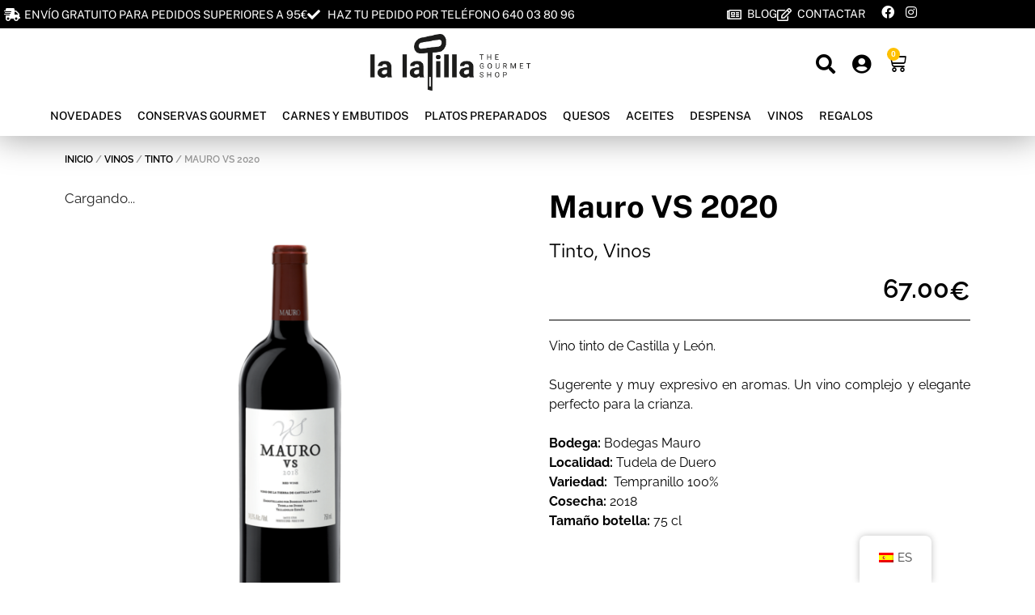

--- FILE ---
content_type: text/html; charset=UTF-8
request_url: https://www.lalatilla.com/es/comprar/mauro-vs-2018/
body_size: 85664
content:
<!DOCTYPE html>
<html lang="es">
<head><meta charset="UTF-8"><script>if(navigator.userAgent.match(/MSIE|Internet Explorer/i)||navigator.userAgent.match(/Trident\/7\..*?rv:11/i)){var href=document.location.href;if(!href.match(/[?&]nowprocket/)){if(href.indexOf("?")==-1){if(href.indexOf("#")==-1){document.location.href=href+"?nowprocket=1"}else{document.location.href=href.replace("#","?nowprocket=1#")}}else{if(href.indexOf("#")==-1){document.location.href=href+"&nowprocket=1"}else{document.location.href=href.replace("#","&nowprocket=1#")}}}}</script><script>(()=>{class RocketLazyLoadScripts{constructor(){this.v="2.0.4",this.userEvents=["keydown","keyup","mousedown","mouseup","mousemove","mouseover","mouseout","touchmove","touchstart","touchend","touchcancel","wheel","click","dblclick","input"],this.attributeEvents=["onblur","onclick","oncontextmenu","ondblclick","onfocus","onmousedown","onmouseenter","onmouseleave","onmousemove","onmouseout","onmouseover","onmouseup","onmousewheel","onscroll","onsubmit"]}async t(){this.i(),this.o(),/iP(ad|hone)/.test(navigator.userAgent)&&this.h(),this.u(),this.l(this),this.m(),this.k(this),this.p(this),this._(),await Promise.all([this.R(),this.L()]),this.lastBreath=Date.now(),this.S(this),this.P(),this.D(),this.O(),this.M(),await this.C(this.delayedScripts.normal),await this.C(this.delayedScripts.defer),await this.C(this.delayedScripts.async),await this.T(),await this.F(),await this.j(),await this.A(),window.dispatchEvent(new Event("rocket-allScriptsLoaded")),this.everythingLoaded=!0,this.lastTouchEnd&&await new Promise(t=>setTimeout(t,500-Date.now()+this.lastTouchEnd)),this.I(),this.H(),this.U(),this.W()}i(){this.CSPIssue=sessionStorage.getItem("rocketCSPIssue"),document.addEventListener("securitypolicyviolation",t=>{this.CSPIssue||"script-src-elem"!==t.violatedDirective||"data"!==t.blockedURI||(this.CSPIssue=!0,sessionStorage.setItem("rocketCSPIssue",!0))},{isRocket:!0})}o(){window.addEventListener("pageshow",t=>{this.persisted=t.persisted,this.realWindowLoadedFired=!0},{isRocket:!0}),window.addEventListener("pagehide",()=>{this.onFirstUserAction=null},{isRocket:!0})}h(){let t;function e(e){t=e}window.addEventListener("touchstart",e,{isRocket:!0}),window.addEventListener("touchend",function i(o){o.changedTouches[0]&&t.changedTouches[0]&&Math.abs(o.changedTouches[0].pageX-t.changedTouches[0].pageX)<10&&Math.abs(o.changedTouches[0].pageY-t.changedTouches[0].pageY)<10&&o.timeStamp-t.timeStamp<200&&(window.removeEventListener("touchstart",e,{isRocket:!0}),window.removeEventListener("touchend",i,{isRocket:!0}),"INPUT"===o.target.tagName&&"text"===o.target.type||(o.target.dispatchEvent(new TouchEvent("touchend",{target:o.target,bubbles:!0})),o.target.dispatchEvent(new MouseEvent("mouseover",{target:o.target,bubbles:!0})),o.target.dispatchEvent(new PointerEvent("click",{target:o.target,bubbles:!0,cancelable:!0,detail:1,clientX:o.changedTouches[0].clientX,clientY:o.changedTouches[0].clientY})),event.preventDefault()))},{isRocket:!0})}q(t){this.userActionTriggered||("mousemove"!==t.type||this.firstMousemoveIgnored?"keyup"===t.type||"mouseover"===t.type||"mouseout"===t.type||(this.userActionTriggered=!0,this.onFirstUserAction&&this.onFirstUserAction()):this.firstMousemoveIgnored=!0),"click"===t.type&&t.preventDefault(),t.stopPropagation(),t.stopImmediatePropagation(),"touchstart"===this.lastEvent&&"touchend"===t.type&&(this.lastTouchEnd=Date.now()),"click"===t.type&&(this.lastTouchEnd=0),this.lastEvent=t.type,t.composedPath&&t.composedPath()[0].getRootNode()instanceof ShadowRoot&&(t.rocketTarget=t.composedPath()[0]),this.savedUserEvents.push(t)}u(){this.savedUserEvents=[],this.userEventHandler=this.q.bind(this),this.userEvents.forEach(t=>window.addEventListener(t,this.userEventHandler,{passive:!1,isRocket:!0})),document.addEventListener("visibilitychange",this.userEventHandler,{isRocket:!0})}U(){this.userEvents.forEach(t=>window.removeEventListener(t,this.userEventHandler,{passive:!1,isRocket:!0})),document.removeEventListener("visibilitychange",this.userEventHandler,{isRocket:!0}),this.savedUserEvents.forEach(t=>{(t.rocketTarget||t.target).dispatchEvent(new window[t.constructor.name](t.type,t))})}m(){const t="return false",e=Array.from(this.attributeEvents,t=>"data-rocket-"+t),i="["+this.attributeEvents.join("],[")+"]",o="[data-rocket-"+this.attributeEvents.join("],[data-rocket-")+"]",s=(e,i,o)=>{o&&o!==t&&(e.setAttribute("data-rocket-"+i,o),e["rocket"+i]=new Function("event",o),e.setAttribute(i,t))};new MutationObserver(t=>{for(const n of t)"attributes"===n.type&&(n.attributeName.startsWith("data-rocket-")||this.everythingLoaded?n.attributeName.startsWith("data-rocket-")&&this.everythingLoaded&&this.N(n.target,n.attributeName.substring(12)):s(n.target,n.attributeName,n.target.getAttribute(n.attributeName))),"childList"===n.type&&n.addedNodes.forEach(t=>{if(t.nodeType===Node.ELEMENT_NODE)if(this.everythingLoaded)for(const i of[t,...t.querySelectorAll(o)])for(const t of i.getAttributeNames())e.includes(t)&&this.N(i,t.substring(12));else for(const e of[t,...t.querySelectorAll(i)])for(const t of e.getAttributeNames())this.attributeEvents.includes(t)&&s(e,t,e.getAttribute(t))})}).observe(document,{subtree:!0,childList:!0,attributeFilter:[...this.attributeEvents,...e]})}I(){this.attributeEvents.forEach(t=>{document.querySelectorAll("[data-rocket-"+t+"]").forEach(e=>{this.N(e,t)})})}N(t,e){const i=t.getAttribute("data-rocket-"+e);i&&(t.setAttribute(e,i),t.removeAttribute("data-rocket-"+e))}k(t){Object.defineProperty(HTMLElement.prototype,"onclick",{get(){return this.rocketonclick||null},set(e){this.rocketonclick=e,this.setAttribute(t.everythingLoaded?"onclick":"data-rocket-onclick","this.rocketonclick(event)")}})}S(t){function e(e,i){let o=e[i];e[i]=null,Object.defineProperty(e,i,{get:()=>o,set(s){t.everythingLoaded?o=s:e["rocket"+i]=o=s}})}e(document,"onreadystatechange"),e(window,"onload"),e(window,"onpageshow");try{Object.defineProperty(document,"readyState",{get:()=>t.rocketReadyState,set(e){t.rocketReadyState=e},configurable:!0}),document.readyState="loading"}catch(t){console.log("WPRocket DJE readyState conflict, bypassing")}}l(t){this.originalAddEventListener=EventTarget.prototype.addEventListener,this.originalRemoveEventListener=EventTarget.prototype.removeEventListener,this.savedEventListeners=[],EventTarget.prototype.addEventListener=function(e,i,o){o&&o.isRocket||!t.B(e,this)&&!t.userEvents.includes(e)||t.B(e,this)&&!t.userActionTriggered||e.startsWith("rocket-")||t.everythingLoaded?t.originalAddEventListener.call(this,e,i,o):(t.savedEventListeners.push({target:this,remove:!1,type:e,func:i,options:o}),"mouseenter"!==e&&"mouseleave"!==e||t.originalAddEventListener.call(this,e,t.savedUserEvents.push,o))},EventTarget.prototype.removeEventListener=function(e,i,o){o&&o.isRocket||!t.B(e,this)&&!t.userEvents.includes(e)||t.B(e,this)&&!t.userActionTriggered||e.startsWith("rocket-")||t.everythingLoaded?t.originalRemoveEventListener.call(this,e,i,o):t.savedEventListeners.push({target:this,remove:!0,type:e,func:i,options:o})}}J(t,e){this.savedEventListeners=this.savedEventListeners.filter(i=>{let o=i.type,s=i.target||window;return e!==o||t!==s||(this.B(o,s)&&(i.type="rocket-"+o),this.$(i),!1)})}H(){EventTarget.prototype.addEventListener=this.originalAddEventListener,EventTarget.prototype.removeEventListener=this.originalRemoveEventListener,this.savedEventListeners.forEach(t=>this.$(t))}$(t){t.remove?this.originalRemoveEventListener.call(t.target,t.type,t.func,t.options):this.originalAddEventListener.call(t.target,t.type,t.func,t.options)}p(t){let e;function i(e){return t.everythingLoaded?e:e.split(" ").map(t=>"load"===t||t.startsWith("load.")?"rocket-jquery-load":t).join(" ")}function o(o){function s(e){const s=o.fn[e];o.fn[e]=o.fn.init.prototype[e]=function(){return this[0]===window&&t.userActionTriggered&&("string"==typeof arguments[0]||arguments[0]instanceof String?arguments[0]=i(arguments[0]):"object"==typeof arguments[0]&&Object.keys(arguments[0]).forEach(t=>{const e=arguments[0][t];delete arguments[0][t],arguments[0][i(t)]=e})),s.apply(this,arguments),this}}if(o&&o.fn&&!t.allJQueries.includes(o)){const e={DOMContentLoaded:[],"rocket-DOMContentLoaded":[]};for(const t in e)document.addEventListener(t,()=>{e[t].forEach(t=>t())},{isRocket:!0});o.fn.ready=o.fn.init.prototype.ready=function(i){function s(){parseInt(o.fn.jquery)>2?setTimeout(()=>i.bind(document)(o)):i.bind(document)(o)}return"function"==typeof i&&(t.realDomReadyFired?!t.userActionTriggered||t.fauxDomReadyFired?s():e["rocket-DOMContentLoaded"].push(s):e.DOMContentLoaded.push(s)),o([])},s("on"),s("one"),s("off"),t.allJQueries.push(o)}e=o}t.allJQueries=[],o(window.jQuery),Object.defineProperty(window,"jQuery",{get:()=>e,set(t){o(t)}})}P(){const t=new Map;document.write=document.writeln=function(e){const i=document.currentScript,o=document.createRange(),s=i.parentElement;let n=t.get(i);void 0===n&&(n=i.nextSibling,t.set(i,n));const c=document.createDocumentFragment();o.setStart(c,0),c.appendChild(o.createContextualFragment(e)),s.insertBefore(c,n)}}async R(){return new Promise(t=>{this.userActionTriggered?t():this.onFirstUserAction=t})}async L(){return new Promise(t=>{document.addEventListener("DOMContentLoaded",()=>{this.realDomReadyFired=!0,t()},{isRocket:!0})})}async j(){return this.realWindowLoadedFired?Promise.resolve():new Promise(t=>{window.addEventListener("load",t,{isRocket:!0})})}M(){this.pendingScripts=[];this.scriptsMutationObserver=new MutationObserver(t=>{for(const e of t)e.addedNodes.forEach(t=>{"SCRIPT"!==t.tagName||t.noModule||t.isWPRocket||this.pendingScripts.push({script:t,promise:new Promise(e=>{const i=()=>{const i=this.pendingScripts.findIndex(e=>e.script===t);i>=0&&this.pendingScripts.splice(i,1),e()};t.addEventListener("load",i,{isRocket:!0}),t.addEventListener("error",i,{isRocket:!0}),setTimeout(i,1e3)})})})}),this.scriptsMutationObserver.observe(document,{childList:!0,subtree:!0})}async F(){await this.X(),this.pendingScripts.length?(await this.pendingScripts[0].promise,await this.F()):this.scriptsMutationObserver.disconnect()}D(){this.delayedScripts={normal:[],async:[],defer:[]},document.querySelectorAll("script[type$=rocketlazyloadscript]").forEach(t=>{t.hasAttribute("data-rocket-src")?t.hasAttribute("async")&&!1!==t.async?this.delayedScripts.async.push(t):t.hasAttribute("defer")&&!1!==t.defer||"module"===t.getAttribute("data-rocket-type")?this.delayedScripts.defer.push(t):this.delayedScripts.normal.push(t):this.delayedScripts.normal.push(t)})}async _(){await this.L();let t=[];document.querySelectorAll("script[type$=rocketlazyloadscript][data-rocket-src]").forEach(e=>{let i=e.getAttribute("data-rocket-src");if(i&&!i.startsWith("data:")){i.startsWith("//")&&(i=location.protocol+i);try{const o=new URL(i).origin;o!==location.origin&&t.push({src:o,crossOrigin:e.crossOrigin||"module"===e.getAttribute("data-rocket-type")})}catch(t){}}}),t=[...new Map(t.map(t=>[JSON.stringify(t),t])).values()],this.Y(t,"preconnect")}async G(t){if(await this.K(),!0!==t.noModule||!("noModule"in HTMLScriptElement.prototype))return new Promise(e=>{let i;function o(){(i||t).setAttribute("data-rocket-status","executed"),e()}try{if(navigator.userAgent.includes("Firefox/")||""===navigator.vendor||this.CSPIssue)i=document.createElement("script"),[...t.attributes].forEach(t=>{let e=t.nodeName;"type"!==e&&("data-rocket-type"===e&&(e="type"),"data-rocket-src"===e&&(e="src"),i.setAttribute(e,t.nodeValue))}),t.text&&(i.text=t.text),t.nonce&&(i.nonce=t.nonce),i.hasAttribute("src")?(i.addEventListener("load",o,{isRocket:!0}),i.addEventListener("error",()=>{i.setAttribute("data-rocket-status","failed-network"),e()},{isRocket:!0}),setTimeout(()=>{i.isConnected||e()},1)):(i.text=t.text,o()),i.isWPRocket=!0,t.parentNode.replaceChild(i,t);else{const i=t.getAttribute("data-rocket-type"),s=t.getAttribute("data-rocket-src");i?(t.type=i,t.removeAttribute("data-rocket-type")):t.removeAttribute("type"),t.addEventListener("load",o,{isRocket:!0}),t.addEventListener("error",i=>{this.CSPIssue&&i.target.src.startsWith("data:")?(console.log("WPRocket: CSP fallback activated"),t.removeAttribute("src"),this.G(t).then(e)):(t.setAttribute("data-rocket-status","failed-network"),e())},{isRocket:!0}),s?(t.fetchPriority="high",t.removeAttribute("data-rocket-src"),t.src=s):t.src="data:text/javascript;base64,"+window.btoa(unescape(encodeURIComponent(t.text)))}}catch(i){t.setAttribute("data-rocket-status","failed-transform"),e()}});t.setAttribute("data-rocket-status","skipped")}async C(t){const e=t.shift();return e?(e.isConnected&&await this.G(e),this.C(t)):Promise.resolve()}O(){this.Y([...this.delayedScripts.normal,...this.delayedScripts.defer,...this.delayedScripts.async],"preload")}Y(t,e){this.trash=this.trash||[];let i=!0;var o=document.createDocumentFragment();t.forEach(t=>{const s=t.getAttribute&&t.getAttribute("data-rocket-src")||t.src;if(s&&!s.startsWith("data:")){const n=document.createElement("link");n.href=s,n.rel=e,"preconnect"!==e&&(n.as="script",n.fetchPriority=i?"high":"low"),t.getAttribute&&"module"===t.getAttribute("data-rocket-type")&&(n.crossOrigin=!0),t.crossOrigin&&(n.crossOrigin=t.crossOrigin),t.integrity&&(n.integrity=t.integrity),t.nonce&&(n.nonce=t.nonce),o.appendChild(n),this.trash.push(n),i=!1}}),document.head.appendChild(o)}W(){this.trash.forEach(t=>t.remove())}async T(){try{document.readyState="interactive"}catch(t){}this.fauxDomReadyFired=!0;try{await this.K(),this.J(document,"readystatechange"),document.dispatchEvent(new Event("rocket-readystatechange")),await this.K(),document.rocketonreadystatechange&&document.rocketonreadystatechange(),await this.K(),this.J(document,"DOMContentLoaded"),document.dispatchEvent(new Event("rocket-DOMContentLoaded")),await this.K(),this.J(window,"DOMContentLoaded"),window.dispatchEvent(new Event("rocket-DOMContentLoaded"))}catch(t){console.error(t)}}async A(){try{document.readyState="complete"}catch(t){}try{await this.K(),this.J(document,"readystatechange"),document.dispatchEvent(new Event("rocket-readystatechange")),await this.K(),document.rocketonreadystatechange&&document.rocketonreadystatechange(),await this.K(),this.J(window,"load"),window.dispatchEvent(new Event("rocket-load")),await this.K(),window.rocketonload&&window.rocketonload(),await this.K(),this.allJQueries.forEach(t=>t(window).trigger("rocket-jquery-load")),await this.K(),this.J(window,"pageshow");const t=new Event("rocket-pageshow");t.persisted=this.persisted,window.dispatchEvent(t),await this.K(),window.rocketonpageshow&&window.rocketonpageshow({persisted:this.persisted})}catch(t){console.error(t)}}async K(){Date.now()-this.lastBreath>45&&(await this.X(),this.lastBreath=Date.now())}async X(){return document.hidden?new Promise(t=>setTimeout(t)):new Promise(t=>requestAnimationFrame(t))}B(t,e){return e===document&&"readystatechange"===t||(e===document&&"DOMContentLoaded"===t||(e===window&&"DOMContentLoaded"===t||(e===window&&"load"===t||e===window&&"pageshow"===t)))}static run(){(new RocketLazyLoadScripts).t()}}RocketLazyLoadScripts.run()})();</script>
	
	<meta name='robots' content='index, follow, max-image-preview:large, max-snippet:-1, max-video-preview:-1' />

<!-- Google Tag Manager for WordPress by gtm4wp.com -->
<script data-cfasync="false" data-pagespeed-no-defer>
	var gtm4wp_datalayer_name = "dataLayer";
	var dataLayer = dataLayer || [];
</script>
<!-- End Google Tag Manager for WordPress by gtm4wp.com --><meta name="viewport" content="width=device-width, initial-scale=1">
	<!-- This site is optimized with the Yoast SEO plugin v26.8 - https://yoast.com/product/yoast-seo-wordpress/ -->
	<title>Mauro VS 2020</title>
	<meta name="description" content="Mauro VS 2020. Tempranillo 100% de uvas seleccionadas. 26 meses en barricas roble" />
	<link rel="canonical" href="https://www.lalatilla.com/es/comprar/mauro-vs-2018/" />
	<meta property="og:locale" content="es_ES" />
	<meta property="og:type" content="article" />
	<meta property="og:title" content="Mauro VS 2020" />
	<meta property="og:description" content="Mauro VS 2020. Tempranillo 100% de uvas seleccionadas. 26 meses en barricas roble" />
	<meta property="og:url" content="https://www.lalatilla.com/es/comprar/mauro-vs-2018/" />
	<meta property="og:site_name" content="La Latilla" />
	<meta property="article:modified_time" content="2025-09-02T13:31:36+00:00" />
	<meta property="og:image" content="https://www.lalatilla.com/wp-content/uploads/2021/09/Mauro_VS_2018.png" />
	<meta property="og:image:width" content="1200" />
	<meta property="og:image:height" content="1200" />
	<meta property="og:image:type" content="image/png" />
	<meta name="twitter:card" content="summary_large_image" />
	<meta name="twitter:label1" content="Tiempo de lectura" />
	<meta name="twitter:data1" content="1 minuto" />
	<script type="application/ld+json" class="yoast-schema-graph">{"@context":"https://schema.org","@graph":[{"@type":"WebPage","@id":"https://www.lalatilla.com/en/comprar/mauro-vs-2018/","url":"https://www.lalatilla.com/en/comprar/mauro-vs-2018/","name":"Mauro VS 2020","isPartOf":{"@id":"https://www.lalatilla.com/es/#website"},"primaryImageOfPage":{"@id":"https://www.lalatilla.com/en/comprar/mauro-vs-2018/#primaryimage"},"image":{"@id":"https://www.lalatilla.com/en/comprar/mauro-vs-2018/#primaryimage"},"thumbnailUrl":"https://www.lalatilla.com/wp-content/uploads/2021/09/Mauro_VS_2018.png","datePublished":"2021-09-28T10:07:31+00:00","dateModified":"2025-09-02T13:31:36+00:00","description":"Mauro VS 2020. Tempranillo 100% de uvas seleccionadas. 26 meses en barricas roble","breadcrumb":{"@id":"https://www.lalatilla.com/en/comprar/mauro-vs-2018/#breadcrumb"},"inLanguage":"es","potentialAction":[{"@type":"ReadAction","target":["https://www.lalatilla.com/en/comprar/mauro-vs-2018/"]}]},{"@type":"ImageObject","inLanguage":"es","@id":"https://www.lalatilla.com/en/comprar/mauro-vs-2018/#primaryimage","url":"https://www.lalatilla.com/wp-content/uploads/2021/09/Mauro_VS_2018.png","contentUrl":"https://www.lalatilla.com/wp-content/uploads/2021/09/Mauro_VS_2018.png","width":1200,"height":1200,"caption":"Mauro VS 2018"},{"@type":"BreadcrumbList","@id":"https://www.lalatilla.com/en/comprar/mauro-vs-2018/#breadcrumb","itemListElement":[{"@type":"ListItem","position":1,"name":"Portada","item":"https://www.lalatilla.com/es/"},{"@type":"ListItem","position":2,"name":"Tienda","item":"https://www.lalatilla.com/es/tienda/"},{"@type":"ListItem","position":3,"name":"Mauro VS 2020"}]},{"@type":"WebSite","@id":"https://www.lalatilla.com/es/#website","url":"https://www.lalatilla.com/es/","name":"La Latilla","description":"Tienda online de conservas y productos gourmet","publisher":{"@id":"https://www.lalatilla.com/es/#organization"},"potentialAction":[{"@type":"SearchAction","target":{"@type":"EntryPoint","urlTemplate":"https://www.lalatilla.com/es/?s={search_term_string}"},"query-input":{"@type":"PropertyValueSpecification","valueRequired":true,"valueName":"search_term_string"}}],"inLanguage":"es"},{"@type":"Organization","@id":"https://www.lalatilla.com/es/#organization","name":"La Latilla","url":"https://www.lalatilla.com/es/","logo":{"@type":"ImageObject","inLanguage":"es","@id":"https://www.lalatilla.com/es/#/schema/logo/image/","url":"https://www.lalatilla.com/wp-content/uploads/2021/02/cropped-LaLatilla_Horizontal_1250x450.png","contentUrl":"https://www.lalatilla.com/wp-content/uploads/2021/02/cropped-LaLatilla_Horizontal_1250x450.png","width":1250,"height":458,"caption":"La Latilla"},"image":{"@id":"https://www.lalatilla.com/es/#/schema/logo/image/"}}]}</script>
	<!-- / Yoast SEO plugin. -->


<link rel='dns-prefetch' href='//use.fontawesome.com' />

<link rel="alternate" type="application/rss+xml" title="La Latilla &raquo; Feed" href="https://www.lalatilla.com/es/feed/" />
<style id='wp-img-auto-sizes-contain-inline-css'>
img:is([sizes=auto i],[sizes^="auto," i]){contain-intrinsic-size:3000px 1500px}
/*# sourceURL=wp-img-auto-sizes-contain-inline-css */
</style>
<link rel='stylesheet' id='swiper-css' href='https://www.lalatilla.com/wp-content/plugins/elementor/assets/lib/swiper/v8/css/swiper.min.css?ver=8.4.5' media='all' />
<link rel='stylesheet' id='e-swiper-css' href='https://www.lalatilla.com/wp-content/plugins/elementor/assets/css/conditionals/e-swiper.min.css?ver=3.34.2' media='all' />
<link rel='stylesheet' id='elementor-icons-shared-0-css' href='https://www.lalatilla.com/wp-content/plugins/elementor/assets/lib/font-awesome/css/fontawesome.min.css?ver=5.15.3' media='all' />
<link rel='stylesheet' id='elementor-icons-fa-solid-css' href='https://www.lalatilla.com/wp-content/plugins/elementor/assets/lib/font-awesome/css/solid.min.css?ver=5.15.3' media='all' />
<style id='wp-emoji-styles-inline-css'>

	img.wp-smiley, img.emoji {
		display: inline !important;
		border: none !important;
		box-shadow: none !important;
		height: 1em !important;
		width: 1em !important;
		margin: 0 0.07em !important;
		vertical-align: -0.1em !important;
		background: none !important;
		padding: 0 !important;
	}
/*# sourceURL=wp-emoji-styles-inline-css */
</style>
<link rel='stylesheet' id='wp-block-library-css' href='https://www.lalatilla.com/wp-includes/css/dist/block-library/style.min.css?ver=6.9' media='all' />
<style id='classic-theme-styles-inline-css'>
/*! This file is auto-generated */
.wp-block-button__link{color:#fff;background-color:#32373c;border-radius:9999px;box-shadow:none;text-decoration:none;padding:calc(.667em + 2px) calc(1.333em + 2px);font-size:1.125em}.wp-block-file__button{background:#32373c;color:#fff;text-decoration:none}
/*# sourceURL=/wp-includes/css/classic-themes.min.css */
</style>
<style id='font-awesome-svg-styles-default-inline-css'>
.svg-inline--fa {
  display: inline-block;
  height: 1em;
  overflow: visible;
  vertical-align: -.125em;
}
/*# sourceURL=font-awesome-svg-styles-default-inline-css */
</style>
<link data-minify="1" rel='stylesheet' id='font-awesome-svg-styles-css' href='https://www.lalatilla.com/wp-content/cache/min/1/wp-content/uploads/font-awesome/v5.15.2/css/svg-with-js.css?ver=1769054333' media='all' />
<style id='font-awesome-svg-styles-inline-css'>
   .wp-block-font-awesome-icon svg::before,
   .wp-rich-text-font-awesome-icon svg::before {content: unset;}
/*# sourceURL=font-awesome-svg-styles-inline-css */
</style>
<style id='global-styles-inline-css'>
:root{--wp--preset--aspect-ratio--square: 1;--wp--preset--aspect-ratio--4-3: 4/3;--wp--preset--aspect-ratio--3-4: 3/4;--wp--preset--aspect-ratio--3-2: 3/2;--wp--preset--aspect-ratio--2-3: 2/3;--wp--preset--aspect-ratio--16-9: 16/9;--wp--preset--aspect-ratio--9-16: 9/16;--wp--preset--color--black: #000000;--wp--preset--color--cyan-bluish-gray: #abb8c3;--wp--preset--color--white: #ffffff;--wp--preset--color--pale-pink: #f78da7;--wp--preset--color--vivid-red: #cf2e2e;--wp--preset--color--luminous-vivid-orange: #ff6900;--wp--preset--color--luminous-vivid-amber: #fcb900;--wp--preset--color--light-green-cyan: #7bdcb5;--wp--preset--color--vivid-green-cyan: #00d084;--wp--preset--color--pale-cyan-blue: #8ed1fc;--wp--preset--color--vivid-cyan-blue: #0693e3;--wp--preset--color--vivid-purple: #9b51e0;--wp--preset--color--contrast: var(--contrast);--wp--preset--color--contrast-2: var(--contrast-2);--wp--preset--color--contrast-3: var(--contrast-3);--wp--preset--color--base: var(--base);--wp--preset--color--base-2: var(--base-2);--wp--preset--color--base-3: var(--base-3);--wp--preset--color--accent: var(--accent);--wp--preset--gradient--vivid-cyan-blue-to-vivid-purple: linear-gradient(135deg,rgb(6,147,227) 0%,rgb(155,81,224) 100%);--wp--preset--gradient--light-green-cyan-to-vivid-green-cyan: linear-gradient(135deg,rgb(122,220,180) 0%,rgb(0,208,130) 100%);--wp--preset--gradient--luminous-vivid-amber-to-luminous-vivid-orange: linear-gradient(135deg,rgb(252,185,0) 0%,rgb(255,105,0) 100%);--wp--preset--gradient--luminous-vivid-orange-to-vivid-red: linear-gradient(135deg,rgb(255,105,0) 0%,rgb(207,46,46) 100%);--wp--preset--gradient--very-light-gray-to-cyan-bluish-gray: linear-gradient(135deg,rgb(238,238,238) 0%,rgb(169,184,195) 100%);--wp--preset--gradient--cool-to-warm-spectrum: linear-gradient(135deg,rgb(74,234,220) 0%,rgb(151,120,209) 20%,rgb(207,42,186) 40%,rgb(238,44,130) 60%,rgb(251,105,98) 80%,rgb(254,248,76) 100%);--wp--preset--gradient--blush-light-purple: linear-gradient(135deg,rgb(255,206,236) 0%,rgb(152,150,240) 100%);--wp--preset--gradient--blush-bordeaux: linear-gradient(135deg,rgb(254,205,165) 0%,rgb(254,45,45) 50%,rgb(107,0,62) 100%);--wp--preset--gradient--luminous-dusk: linear-gradient(135deg,rgb(255,203,112) 0%,rgb(199,81,192) 50%,rgb(65,88,208) 100%);--wp--preset--gradient--pale-ocean: linear-gradient(135deg,rgb(255,245,203) 0%,rgb(182,227,212) 50%,rgb(51,167,181) 100%);--wp--preset--gradient--electric-grass: linear-gradient(135deg,rgb(202,248,128) 0%,rgb(113,206,126) 100%);--wp--preset--gradient--midnight: linear-gradient(135deg,rgb(2,3,129) 0%,rgb(40,116,252) 100%);--wp--preset--font-size--small: 13px;--wp--preset--font-size--medium: 20px;--wp--preset--font-size--large: 36px;--wp--preset--font-size--x-large: 42px;--wp--preset--spacing--20: 0.44rem;--wp--preset--spacing--30: 0.67rem;--wp--preset--spacing--40: 1rem;--wp--preset--spacing--50: 1.5rem;--wp--preset--spacing--60: 2.25rem;--wp--preset--spacing--70: 3.38rem;--wp--preset--spacing--80: 5.06rem;--wp--preset--shadow--natural: 6px 6px 9px rgba(0, 0, 0, 0.2);--wp--preset--shadow--deep: 12px 12px 50px rgba(0, 0, 0, 0.4);--wp--preset--shadow--sharp: 6px 6px 0px rgba(0, 0, 0, 0.2);--wp--preset--shadow--outlined: 6px 6px 0px -3px rgb(255, 255, 255), 6px 6px rgb(0, 0, 0);--wp--preset--shadow--crisp: 6px 6px 0px rgb(0, 0, 0);}:where(.is-layout-flex){gap: 0.5em;}:where(.is-layout-grid){gap: 0.5em;}body .is-layout-flex{display: flex;}.is-layout-flex{flex-wrap: wrap;align-items: center;}.is-layout-flex > :is(*, div){margin: 0;}body .is-layout-grid{display: grid;}.is-layout-grid > :is(*, div){margin: 0;}:where(.wp-block-columns.is-layout-flex){gap: 2em;}:where(.wp-block-columns.is-layout-grid){gap: 2em;}:where(.wp-block-post-template.is-layout-flex){gap: 1.25em;}:where(.wp-block-post-template.is-layout-grid){gap: 1.25em;}.has-black-color{color: var(--wp--preset--color--black) !important;}.has-cyan-bluish-gray-color{color: var(--wp--preset--color--cyan-bluish-gray) !important;}.has-white-color{color: var(--wp--preset--color--white) !important;}.has-pale-pink-color{color: var(--wp--preset--color--pale-pink) !important;}.has-vivid-red-color{color: var(--wp--preset--color--vivid-red) !important;}.has-luminous-vivid-orange-color{color: var(--wp--preset--color--luminous-vivid-orange) !important;}.has-luminous-vivid-amber-color{color: var(--wp--preset--color--luminous-vivid-amber) !important;}.has-light-green-cyan-color{color: var(--wp--preset--color--light-green-cyan) !important;}.has-vivid-green-cyan-color{color: var(--wp--preset--color--vivid-green-cyan) !important;}.has-pale-cyan-blue-color{color: var(--wp--preset--color--pale-cyan-blue) !important;}.has-vivid-cyan-blue-color{color: var(--wp--preset--color--vivid-cyan-blue) !important;}.has-vivid-purple-color{color: var(--wp--preset--color--vivid-purple) !important;}.has-black-background-color{background-color: var(--wp--preset--color--black) !important;}.has-cyan-bluish-gray-background-color{background-color: var(--wp--preset--color--cyan-bluish-gray) !important;}.has-white-background-color{background-color: var(--wp--preset--color--white) !important;}.has-pale-pink-background-color{background-color: var(--wp--preset--color--pale-pink) !important;}.has-vivid-red-background-color{background-color: var(--wp--preset--color--vivid-red) !important;}.has-luminous-vivid-orange-background-color{background-color: var(--wp--preset--color--luminous-vivid-orange) !important;}.has-luminous-vivid-amber-background-color{background-color: var(--wp--preset--color--luminous-vivid-amber) !important;}.has-light-green-cyan-background-color{background-color: var(--wp--preset--color--light-green-cyan) !important;}.has-vivid-green-cyan-background-color{background-color: var(--wp--preset--color--vivid-green-cyan) !important;}.has-pale-cyan-blue-background-color{background-color: var(--wp--preset--color--pale-cyan-blue) !important;}.has-vivid-cyan-blue-background-color{background-color: var(--wp--preset--color--vivid-cyan-blue) !important;}.has-vivid-purple-background-color{background-color: var(--wp--preset--color--vivid-purple) !important;}.has-black-border-color{border-color: var(--wp--preset--color--black) !important;}.has-cyan-bluish-gray-border-color{border-color: var(--wp--preset--color--cyan-bluish-gray) !important;}.has-white-border-color{border-color: var(--wp--preset--color--white) !important;}.has-pale-pink-border-color{border-color: var(--wp--preset--color--pale-pink) !important;}.has-vivid-red-border-color{border-color: var(--wp--preset--color--vivid-red) !important;}.has-luminous-vivid-orange-border-color{border-color: var(--wp--preset--color--luminous-vivid-orange) !important;}.has-luminous-vivid-amber-border-color{border-color: var(--wp--preset--color--luminous-vivid-amber) !important;}.has-light-green-cyan-border-color{border-color: var(--wp--preset--color--light-green-cyan) !important;}.has-vivid-green-cyan-border-color{border-color: var(--wp--preset--color--vivid-green-cyan) !important;}.has-pale-cyan-blue-border-color{border-color: var(--wp--preset--color--pale-cyan-blue) !important;}.has-vivid-cyan-blue-border-color{border-color: var(--wp--preset--color--vivid-cyan-blue) !important;}.has-vivid-purple-border-color{border-color: var(--wp--preset--color--vivid-purple) !important;}.has-vivid-cyan-blue-to-vivid-purple-gradient-background{background: var(--wp--preset--gradient--vivid-cyan-blue-to-vivid-purple) !important;}.has-light-green-cyan-to-vivid-green-cyan-gradient-background{background: var(--wp--preset--gradient--light-green-cyan-to-vivid-green-cyan) !important;}.has-luminous-vivid-amber-to-luminous-vivid-orange-gradient-background{background: var(--wp--preset--gradient--luminous-vivid-amber-to-luminous-vivid-orange) !important;}.has-luminous-vivid-orange-to-vivid-red-gradient-background{background: var(--wp--preset--gradient--luminous-vivid-orange-to-vivid-red) !important;}.has-very-light-gray-to-cyan-bluish-gray-gradient-background{background: var(--wp--preset--gradient--very-light-gray-to-cyan-bluish-gray) !important;}.has-cool-to-warm-spectrum-gradient-background{background: var(--wp--preset--gradient--cool-to-warm-spectrum) !important;}.has-blush-light-purple-gradient-background{background: var(--wp--preset--gradient--blush-light-purple) !important;}.has-blush-bordeaux-gradient-background{background: var(--wp--preset--gradient--blush-bordeaux) !important;}.has-luminous-dusk-gradient-background{background: var(--wp--preset--gradient--luminous-dusk) !important;}.has-pale-ocean-gradient-background{background: var(--wp--preset--gradient--pale-ocean) !important;}.has-electric-grass-gradient-background{background: var(--wp--preset--gradient--electric-grass) !important;}.has-midnight-gradient-background{background: var(--wp--preset--gradient--midnight) !important;}.has-small-font-size{font-size: var(--wp--preset--font-size--small) !important;}.has-medium-font-size{font-size: var(--wp--preset--font-size--medium) !important;}.has-large-font-size{font-size: var(--wp--preset--font-size--large) !important;}.has-x-large-font-size{font-size: var(--wp--preset--font-size--x-large) !important;}
:where(.wp-block-post-template.is-layout-flex){gap: 1.25em;}:where(.wp-block-post-template.is-layout-grid){gap: 1.25em;}
:where(.wp-block-term-template.is-layout-flex){gap: 1.25em;}:where(.wp-block-term-template.is-layout-grid){gap: 1.25em;}
:where(.wp-block-columns.is-layout-flex){gap: 2em;}:where(.wp-block-columns.is-layout-grid){gap: 2em;}
:root :where(.wp-block-pullquote){font-size: 1.5em;line-height: 1.6;}
/*# sourceURL=global-styles-inline-css */
</style>
<link data-minify="1" rel='stylesheet' id='woo-gift-cards-lite-css' href='https://www.lalatilla.com/wp-content/cache/min/1/wp-content/plugins/woo-gift-cards-lite/public/css/woocommerce_gift_cards_lite-public.css?ver=1769054333' media='all' />
<link rel='stylesheet' id='dashicons-css' href='https://www.lalatilla.com/wp-includes/css/dashicons.min.css?ver=6.9' media='all' />
<link data-minify="1" rel='stylesheet' id='thickbox-css' href='https://www.lalatilla.com/wp-content/cache/min/1/wp-includes/js/thickbox/thickbox.css?ver=1769054333' media='all' />
<link rel='stylesheet' id='photoswipe-css' href='https://www.lalatilla.com/wp-content/cache/background-css/1/www.lalatilla.com/wp-content/plugins/woocommerce/assets/css/photoswipe/photoswipe.min.css?ver=10.4.3&wpr_t=1769082517' media='all' />
<link rel='stylesheet' id='photoswipe-default-skin-css' href='https://www.lalatilla.com/wp-content/cache/background-css/1/www.lalatilla.com/wp-content/plugins/woocommerce/assets/css/photoswipe/default-skin/default-skin.min.css?ver=10.4.3&wpr_t=1769082517' media='all' />
<link data-minify="1" rel='stylesheet' id='woocommerce-layout-css' href='https://www.lalatilla.com/wp-content/cache/min/1/wp-content/plugins/woocommerce/assets/css/woocommerce-layout.css?ver=1769054333' media='all' />
<link data-minify="1" rel='stylesheet' id='woocommerce-smallscreen-css' href='https://www.lalatilla.com/wp-content/cache/min/1/wp-content/plugins/woocommerce/assets/css/woocommerce-smallscreen.css?ver=1769054333' media='only screen and (max-width: 768px)' />
<link data-minify="1" rel='stylesheet' id='woocommerce-general-css' href='https://www.lalatilla.com/wp-content/cache/background-css/1/www.lalatilla.com/wp-content/cache/min/1/wp-content/plugins/woocommerce/assets/css/woocommerce.css?ver=1769054333&wpr_t=1769082517' media='all' />
<style id='woocommerce-general-inline-css'>
.woocommerce .page-header-image-single {display: none;}.woocommerce .entry-content,.woocommerce .product .entry-summary {margin-top: 0;}.related.products {clear: both;}.checkout-subscribe-prompt.clear {visibility: visible;height: initial;width: initial;}@media (max-width:768px) {.woocommerce .woocommerce-ordering,.woocommerce-page .woocommerce-ordering {float: none;}.woocommerce .woocommerce-ordering select {max-width: 100%;}.woocommerce ul.products li.product,.woocommerce-page ul.products li.product,.woocommerce-page[class*=columns-] ul.products li.product,.woocommerce[class*=columns-] ul.products li.product {width: 100%;float: none;}}
/*# sourceURL=woocommerce-general-inline-css */
</style>
<style id='woocommerce-inline-inline-css'>
.woocommerce form .form-row .required { visibility: visible; }
/*# sourceURL=woocommerce-inline-inline-css */
</style>
<link data-minify="1" rel='stylesheet' id='trp-floater-language-switcher-style-css' href='https://www.lalatilla.com/wp-content/cache/min/1/wp-content/plugins/translatepress-multilingual/assets/css/trp-floater-language-switcher.css?ver=1769054333' media='all' />
<link data-minify="1" rel='stylesheet' id='trp-language-switcher-style-css' href='https://www.lalatilla.com/wp-content/cache/background-css/1/www.lalatilla.com/wp-content/cache/min/1/wp-content/plugins/translatepress-multilingual/assets/css/trp-language-switcher.css?ver=1769054333&wpr_t=1769082517' media='all' />
<link rel='stylesheet' id='cmplz-general-css' href='https://www.lalatilla.com/wp-content/plugins/complianz-gdpr/assets/css/cookieblocker.min.css?ver=1765943890' media='all' />
<link rel='stylesheet' id='dgwt-wcas-style-css' href='https://www.lalatilla.com/wp-content/cache/background-css/1/www.lalatilla.com/wp-content/plugins/ajax-search-for-woocommerce/assets/css/style.min.css?ver=1.32.2&wpr_t=1769082517' media='all' />
<link rel='stylesheet' id='generate-style-css' href='https://www.lalatilla.com/wp-content/themes/generatepress/assets/css/main.min.css?ver=3.6.1' media='all' />
<style id='generate-style-inline-css'>
body{background-color:#ffffff;color:#222222;}a{color:#000000;}a:hover, a:focus, a:active{color:#6f6f6f;}.wp-block-group__inner-container{max-width:1200px;margin-left:auto;margin-right:auto;}:root{--contrast:#222222;--contrast-2:#575760;--contrast-3:#b2b2be;--base:#f0f0f0;--base-2:#f7f8f9;--base-3:#ffffff;--accent:#1e73be;}:root .has-contrast-color{color:var(--contrast);}:root .has-contrast-background-color{background-color:var(--contrast);}:root .has-contrast-2-color{color:var(--contrast-2);}:root .has-contrast-2-background-color{background-color:var(--contrast-2);}:root .has-contrast-3-color{color:var(--contrast-3);}:root .has-contrast-3-background-color{background-color:var(--contrast-3);}:root .has-base-color{color:var(--base);}:root .has-base-background-color{background-color:var(--base);}:root .has-base-2-color{color:var(--base-2);}:root .has-base-2-background-color{background-color:var(--base-2);}:root .has-base-3-color{color:var(--base-3);}:root .has-base-3-background-color{background-color:var(--base-3);}:root .has-accent-color{color:var(--accent);}:root .has-accent-background-color{background-color:var(--accent);}body, button, input, select, textarea{font-family:-apple-system, system-ui, BlinkMacSystemFont, "Segoe UI", Helvetica, Arial, sans-serif, "Apple Color Emoji", "Segoe UI Emoji", "Segoe UI Symbol";}body{line-height:1.5;}.entry-content > [class*="wp-block-"]:not(:last-child):not(.wp-block-heading){margin-bottom:1.5em;}.main-navigation .main-nav ul ul li a{font-size:14px;}.sidebar .widget, .footer-widgets .widget{font-size:17px;}@media (max-width:768px){h1{font-size:31px;}h2{font-size:27px;}h3{font-size:24px;}h4{font-size:22px;}h5{font-size:19px;}}.top-bar{background-color:#636363;color:#ffffff;}.top-bar a{color:#ffffff;}.top-bar a:hover{color:#303030;}.site-header{background-color:#ffffff;}.main-title a,.main-title a:hover{color:#222222;}.site-description{color:#757575;}.mobile-menu-control-wrapper .menu-toggle,.mobile-menu-control-wrapper .menu-toggle:hover,.mobile-menu-control-wrapper .menu-toggle:focus,.has-inline-mobile-toggle #site-navigation.toggled{background-color:rgba(0, 0, 0, 0.02);}.main-navigation,.main-navigation ul ul{background-color:#ffffff;}.main-navigation .main-nav ul li a, .main-navigation .menu-toggle, .main-navigation .menu-bar-items{color:#515151;}.main-navigation .main-nav ul li:not([class*="current-menu-"]):hover > a, .main-navigation .main-nav ul li:not([class*="current-menu-"]):focus > a, .main-navigation .main-nav ul li.sfHover:not([class*="current-menu-"]) > a, .main-navigation .menu-bar-item:hover > a, .main-navigation .menu-bar-item.sfHover > a{color:#7a8896;background-color:#ffffff;}button.menu-toggle:hover,button.menu-toggle:focus{color:#515151;}.main-navigation .main-nav ul li[class*="current-menu-"] > a{color:#7a8896;background-color:#ffffff;}.navigation-search input[type="search"],.navigation-search input[type="search"]:active, .navigation-search input[type="search"]:focus, .main-navigation .main-nav ul li.search-item.active > a, .main-navigation .menu-bar-items .search-item.active > a{color:#7a8896;background-color:#ffffff;}.main-navigation ul ul{background-color:#eaeaea;}.main-navigation .main-nav ul ul li a{color:#515151;}.main-navigation .main-nav ul ul li:not([class*="current-menu-"]):hover > a,.main-navigation .main-nav ul ul li:not([class*="current-menu-"]):focus > a, .main-navigation .main-nav ul ul li.sfHover:not([class*="current-menu-"]) > a{color:#7a8896;background-color:#eaeaea;}.main-navigation .main-nav ul ul li[class*="current-menu-"] > a{color:#7a8896;background-color:#eaeaea;}.separate-containers .inside-article, .separate-containers .comments-area, .separate-containers .page-header, .one-container .container, .separate-containers .paging-navigation, .inside-page-header{background-color:#ffffff;}.entry-title a{color:#222222;}.entry-title a:hover{color:#55555e;}.entry-meta{color:#595959;}.sidebar .widget{background-color:#ffffff;}.footer-widgets{background-color:#ffffff;}.footer-widgets .widget-title{color:#000000;}.site-info{color:#ffffff;background-color:#55555e;}.site-info a{color:#ffffff;}.site-info a:hover{color:#d3d3d3;}.footer-bar .widget_nav_menu .current-menu-item a{color:#d3d3d3;}input[type="text"],input[type="email"],input[type="url"],input[type="password"],input[type="search"],input[type="tel"],input[type="number"],textarea,select{color:#666666;background-color:#fafafa;border-color:#cccccc;}input[type="text"]:focus,input[type="email"]:focus,input[type="url"]:focus,input[type="password"]:focus,input[type="search"]:focus,input[type="tel"]:focus,input[type="number"]:focus,textarea:focus,select:focus{color:#666666;background-color:#ffffff;border-color:#bfbfbf;}button,html input[type="button"],input[type="reset"],input[type="submit"],a.button,a.wp-block-button__link:not(.has-background){color:#ffffff;background-color:#55555e;}button:hover,html input[type="button"]:hover,input[type="reset"]:hover,input[type="submit"]:hover,a.button:hover,button:focus,html input[type="button"]:focus,input[type="reset"]:focus,input[type="submit"]:focus,a.button:focus,a.wp-block-button__link:not(.has-background):active,a.wp-block-button__link:not(.has-background):focus,a.wp-block-button__link:not(.has-background):hover{color:#ffffff;background-color:#3f4047;}a.generate-back-to-top{background-color:rgba( 0,0,0,0.4 );color:#ffffff;}a.generate-back-to-top:hover,a.generate-back-to-top:focus{background-color:rgba( 0,0,0,0.6 );color:#ffffff;}:root{--gp-search-modal-bg-color:var(--base-3);--gp-search-modal-text-color:var(--contrast);--gp-search-modal-overlay-bg-color:rgba(0,0,0,0.2);}@media (max-width:768px){.main-navigation .menu-bar-item:hover > a, .main-navigation .menu-bar-item.sfHover > a{background:none;color:#515151;}}.nav-below-header .main-navigation .inside-navigation.grid-container, .nav-above-header .main-navigation .inside-navigation.grid-container{padding:0px 20px 0px 20px;}.site-main .wp-block-group__inner-container{padding:40px;}.separate-containers .paging-navigation{padding-top:20px;padding-bottom:20px;}.entry-content .alignwide, body:not(.no-sidebar) .entry-content .alignfull{margin-left:-40px;width:calc(100% + 80px);max-width:calc(100% + 80px);}.rtl .menu-item-has-children .dropdown-menu-toggle{padding-left:20px;}.rtl .main-navigation .main-nav ul li.menu-item-has-children > a{padding-right:20px;}@media (max-width:768px){.separate-containers .inside-article, .separate-containers .comments-area, .separate-containers .page-header, .separate-containers .paging-navigation, .one-container .site-content, .inside-page-header{padding:30px;}.site-main .wp-block-group__inner-container{padding:30px;}.inside-top-bar{padding-right:30px;padding-left:30px;}.inside-header{padding-right:30px;padding-left:30px;}.widget-area .widget{padding-top:30px;padding-right:30px;padding-bottom:30px;padding-left:30px;}.footer-widgets-container{padding-top:30px;padding-right:30px;padding-bottom:30px;padding-left:30px;}.inside-site-info{padding-right:30px;padding-left:30px;}.entry-content .alignwide, body:not(.no-sidebar) .entry-content .alignfull{margin-left:-30px;width:calc(100% + 60px);max-width:calc(100% + 60px);}.one-container .site-main .paging-navigation{margin-bottom:20px;}}/* End cached CSS */.is-right-sidebar{width:30%;}.is-left-sidebar{width:30%;}.site-content .content-area{width:100%;}@media (max-width:768px){.main-navigation .menu-toggle,.sidebar-nav-mobile:not(#sticky-placeholder){display:block;}.main-navigation ul,.gen-sidebar-nav,.main-navigation:not(.slideout-navigation):not(.toggled) .main-nav > ul,.has-inline-mobile-toggle #site-navigation .inside-navigation > *:not(.navigation-search):not(.main-nav){display:none;}.nav-align-right .inside-navigation,.nav-align-center .inside-navigation{justify-content:space-between;}.has-inline-mobile-toggle .mobile-menu-control-wrapper{display:flex;flex-wrap:wrap;}.has-inline-mobile-toggle .inside-header{flex-direction:row;text-align:left;flex-wrap:wrap;}.has-inline-mobile-toggle .header-widget,.has-inline-mobile-toggle #site-navigation{flex-basis:100%;}.nav-float-left .has-inline-mobile-toggle #site-navigation{order:10;}}
.elementor-template-full-width .site-content{display:block;}
/*# sourceURL=generate-style-inline-css */
</style>
<link data-minify="1" rel='stylesheet' id='jet-menu-public-styles-css' href='https://www.lalatilla.com/wp-content/cache/min/1/wp-content/plugins/jet-menu/assets/public/css/public.css?ver=1769054333' media='all' />
<link data-minify="1" rel='stylesheet' id='jet-woo-builder-css' href='https://www.lalatilla.com/wp-content/cache/min/1/wp-content/plugins/jet-woo-builder/assets/css/frontend.css?ver=1769054333' media='all' />
<style id='jet-woo-builder-inline-css'>
@font-face {
				font-family: "WooCommerce";
				font-weight: normal;
				font-style: normal;
				src: url("https://www.lalatilla.com/wp-content/plugins/woocommerce/assets/fonts/WooCommerce.eot");
				src: url("https://www.lalatilla.com/wp-content/plugins/woocommerce/assets/fonts/WooCommerce.eot?#iefix") format("embedded-opentype"),
					 url("https://www.lalatilla.com/wp-content/plugins/woocommerce/assets/fonts/WooCommerce.woff") format("woff"),
					 url("https://www.lalatilla.com/wp-content/plugins/woocommerce/assets/fonts/WooCommerce.ttf") format("truetype"),
					 url("https://www.lalatilla.com/wp-content/plugins/woocommerce/assets/fonts/WooCommerce.svg#WooCommerce") format("svg");
			}
/*# sourceURL=jet-woo-builder-inline-css */
</style>
<link data-minify="1" rel='stylesheet' id='jet-woo-builder-frontend-font-css' href='https://www.lalatilla.com/wp-content/cache/min/1/wp-content/plugins/jet-woo-builder/assets/css/lib/jetwoobuilder-frontend-font/css/jetwoobuilder-frontend-font.css?ver=1769054333' media='all' />
<link data-minify="1" rel='stylesheet' id='jet-woo-builder-generatepress-css' href='https://www.lalatilla.com/wp-content/cache/min/1/wp-content/plugins/jet-woo-builder/includes/compatibility/packages/themes/generatepress/assets/css/style.css?ver=1769054333' media='all' />
<link data-minify="1" rel='stylesheet' id='font-awesome-official-css' href='https://www.lalatilla.com/wp-content/cache/min/1/releases/v5.15.2/css/all.css?ver=1769054333' media='all' crossorigin="anonymous" />
<link rel='stylesheet' id='elementor-frontend-css' href='https://www.lalatilla.com/wp-content/uploads/elementor/css/custom-frontend.min.css?ver=1769054331' media='all' />
<link rel='stylesheet' id='elementor-post-46-css' href='https://www.lalatilla.com/wp-content/cache/background-css/1/www.lalatilla.com/wp-content/uploads/elementor/css/post-46.css?ver=1769054415&wpr_t=1769082517' media='all' />
<link rel='stylesheet' id='widget-heading-css' href='https://www.lalatilla.com/wp-content/plugins/elementor/assets/css/widget-heading.min.css?ver=3.34.2' media='all' />
<link rel='stylesheet' id='widget-form-css' href='https://www.lalatilla.com/wp-content/plugins/elementor-pro/assets/css/widget-form.min.css?ver=3.34.1' media='all' />
<link rel='stylesheet' id='e-animation-fadeInUp-css' href='https://www.lalatilla.com/wp-content/plugins/elementor/assets/lib/animations/styles/fadeInUp.min.css?ver=3.34.2' media='all' />
<link rel='stylesheet' id='e-popup-css' href='https://www.lalatilla.com/wp-content/plugins/elementor-pro/assets/css/conditionals/popup.min.css?ver=3.34.1' media='all' />
<link rel='stylesheet' id='widget-icon-list-css' href='https://www.lalatilla.com/wp-content/uploads/elementor/css/custom-widget-icon-list.min.css?ver=1769054331' media='all' />
<link rel='stylesheet' id='widget-social-icons-css' href='https://www.lalatilla.com/wp-content/plugins/elementor/assets/css/widget-social-icons.min.css?ver=3.34.2' media='all' />
<link rel='stylesheet' id='e-apple-webkit-css' href='https://www.lalatilla.com/wp-content/uploads/elementor/css/custom-apple-webkit.min.css?ver=1769054331' media='all' />
<link rel='stylesheet' id='widget-image-css' href='https://www.lalatilla.com/wp-content/plugins/elementor/assets/css/widget-image.min.css?ver=3.34.2' media='all' />
<link rel='stylesheet' id='widget-woocommerce-menu-cart-css' href='https://www.lalatilla.com/wp-content/uploads/elementor/css/custom-pro-widget-woocommerce-menu-cart.min.css?ver=1769054331' media='all' />
<link rel='stylesheet' id='widget-nav-menu-css' href='https://www.lalatilla.com/wp-content/uploads/elementor/css/custom-pro-widget-nav-menu.min.css?ver=1769054331' media='all' />
<link rel='stylesheet' id='e-sticky-css' href='https://www.lalatilla.com/wp-content/plugins/elementor-pro/assets/css/modules/sticky.min.css?ver=3.34.1' media='all' />
<link rel='stylesheet' id='elementor-icons-css' href='https://www.lalatilla.com/wp-content/plugins/elementor/assets/lib/eicons/css/elementor-icons.min.css?ver=5.46.0' media='all' />
<link rel='stylesheet' id='elementor-post-8-css' href='https://www.lalatilla.com/wp-content/uploads/elementor/css/post-8.css?ver=1769054331' media='all' />
<link data-minify="1" rel='stylesheet' id='jet-tricks-frontend-css' href='https://www.lalatilla.com/wp-content/cache/min/1/wp-content/plugins/jet-tricks/assets/css/jet-tricks-frontend.css?ver=1769054333' media='all' />
<link rel='stylesheet' id='font-awesome-5-all-css' href='https://www.lalatilla.com/wp-content/plugins/elementor/assets/lib/font-awesome/css/all.min.css?ver=3.34.2' media='all' />
<link rel='stylesheet' id='font-awesome-4-shim-css' href='https://www.lalatilla.com/wp-content/plugins/elementor/assets/lib/font-awesome/css/v4-shims.min.css?ver=3.34.2' media='all' />
<link rel='stylesheet' id='elementor-post-3718-css' href='https://www.lalatilla.com/wp-content/cache/background-css/1/www.lalatilla.com/wp-content/uploads/elementor/css/post-3718.css?ver=1769054331&wpr_t=1769082517' media='all' />
<link rel='stylesheet' id='elementor-post-64-css' href='https://www.lalatilla.com/wp-content/uploads/elementor/css/post-64.css?ver=1769054331' media='all' />
<link rel='stylesheet' id='elementor-post-101-css' href='https://www.lalatilla.com/wp-content/uploads/elementor/css/post-101.css?ver=1769054332' media='all' />
<link data-minify="1" rel='stylesheet' id='pwb-styles-frontend-css' href='https://www.lalatilla.com/wp-content/cache/min/1/wp-content/plugins/perfect-woocommerce-brands/build/frontend/css/style.css?ver=1769054333' media='all' />
<link data-minify="1" rel='stylesheet' id='flexible-shipping-free-shipping-css' href='https://www.lalatilla.com/wp-content/cache/min/1/wp-content/plugins/flexible-shipping/assets/dist/css/free-shipping.css?ver=1769054417' media='all' />
<link data-minify="1" rel='stylesheet' id='wc_stripe_express_checkout_style-css' href='https://www.lalatilla.com/wp-content/cache/min/1/wp-content/plugins/woocommerce-gateway-stripe/build/express-checkout.css?ver=1769054417' media='all' />
<link rel='stylesheet' id='jquery-chosen-css' href='https://www.lalatilla.com/wp-content/cache/background-css/1/www.lalatilla.com/wp-content/plugins/jet-search/assets/lib/chosen/chosen.min.css?ver=1.8.7&wpr_t=1769082517' media='all' />
<link data-minify="1" rel='stylesheet' id='jet-search-css' href='https://www.lalatilla.com/wp-content/cache/min/1/wp-content/plugins/jet-search/assets/css/jet-search.css?ver=1769054333' media='all' />
<link data-minify="1" rel='stylesheet' id='font-awesome-official-v4shim-css' href='https://www.lalatilla.com/wp-content/cache/min/1/releases/v5.15.2/css/v4-shims.css?ver=1769054333' media='all' crossorigin="anonymous" />
<style id='font-awesome-official-v4shim-inline-css'>
@font-face {
font-family: "FontAwesome";
font-display: block;
src: url("https://use.fontawesome.com/releases/v5.15.2/webfonts/fa-brands-400.eot"),
		url("https://use.fontawesome.com/releases/v5.15.2/webfonts/fa-brands-400.eot?#iefix") format("embedded-opentype"),
		url("https://use.fontawesome.com/releases/v5.15.2/webfonts/fa-brands-400.woff2") format("woff2"),
		url("https://use.fontawesome.com/releases/v5.15.2/webfonts/fa-brands-400.woff") format("woff"),
		url("https://use.fontawesome.com/releases/v5.15.2/webfonts/fa-brands-400.ttf") format("truetype"),
		url("https://use.fontawesome.com/releases/v5.15.2/webfonts/fa-brands-400.svg#fontawesome") format("svg");
}

@font-face {
font-family: "FontAwesome";
font-display: block;
src: url("https://use.fontawesome.com/releases/v5.15.2/webfonts/fa-solid-900.eot"),
		url("https://use.fontawesome.com/releases/v5.15.2/webfonts/fa-solid-900.eot?#iefix") format("embedded-opentype"),
		url("https://use.fontawesome.com/releases/v5.15.2/webfonts/fa-solid-900.woff2") format("woff2"),
		url("https://use.fontawesome.com/releases/v5.15.2/webfonts/fa-solid-900.woff") format("woff"),
		url("https://use.fontawesome.com/releases/v5.15.2/webfonts/fa-solid-900.ttf") format("truetype"),
		url("https://use.fontawesome.com/releases/v5.15.2/webfonts/fa-solid-900.svg#fontawesome") format("svg");
}

@font-face {
font-family: "FontAwesome";
font-display: block;
src: url("https://use.fontawesome.com/releases/v5.15.2/webfonts/fa-regular-400.eot"),
		url("https://use.fontawesome.com/releases/v5.15.2/webfonts/fa-regular-400.eot?#iefix") format("embedded-opentype"),
		url("https://use.fontawesome.com/releases/v5.15.2/webfonts/fa-regular-400.woff2") format("woff2"),
		url("https://use.fontawesome.com/releases/v5.15.2/webfonts/fa-regular-400.woff") format("woff"),
		url("https://use.fontawesome.com/releases/v5.15.2/webfonts/fa-regular-400.ttf") format("truetype"),
		url("https://use.fontawesome.com/releases/v5.15.2/webfonts/fa-regular-400.svg#fontawesome") format("svg");
unicode-range: U+F004-F005,U+F007,U+F017,U+F022,U+F024,U+F02E,U+F03E,U+F044,U+F057-F059,U+F06E,U+F070,U+F075,U+F07B-F07C,U+F080,U+F086,U+F089,U+F094,U+F09D,U+F0A0,U+F0A4-F0A7,U+F0C5,U+F0C7-F0C8,U+F0E0,U+F0EB,U+F0F3,U+F0F8,U+F0FE,U+F111,U+F118-F11A,U+F11C,U+F133,U+F144,U+F146,U+F14A,U+F14D-F14E,U+F150-F152,U+F15B-F15C,U+F164-F165,U+F185-F186,U+F191-F192,U+F1AD,U+F1C1-F1C9,U+F1CD,U+F1D8,U+F1E3,U+F1EA,U+F1F6,U+F1F9,U+F20A,U+F247-F249,U+F24D,U+F254-F25B,U+F25D,U+F267,U+F271-F274,U+F279,U+F28B,U+F28D,U+F2B5-F2B6,U+F2B9,U+F2BB,U+F2BD,U+F2C1-F2C2,U+F2D0,U+F2D2,U+F2DC,U+F2ED,U+F328,U+F358-F35B,U+F3A5,U+F3D1,U+F410,U+F4AD;
}
/*# sourceURL=font-awesome-official-v4shim-inline-css */
</style>
<link data-minify="1" rel='stylesheet' id='elementor-gf-local-publicsans-css' href='https://www.lalatilla.com/wp-content/cache/min/1/wp-content/uploads/elementor/google-fonts/css/publicsans.css?ver=1769054333' media='all' />
<link data-minify="1" rel='stylesheet' id='elementor-gf-local-redhattext-css' href='https://www.lalatilla.com/wp-content/cache/min/1/wp-content/uploads/elementor/google-fonts/css/redhattext.css?ver=1769054333' media='all' />
<link data-minify="1" rel='stylesheet' id='elementor-gf-local-raleway-css' href='https://www.lalatilla.com/wp-content/cache/min/1/wp-content/uploads/elementor/google-fonts/css/raleway.css?ver=1769054333' media='all' />
<link data-minify="1" rel='stylesheet' id='elementor-gf-local-roboto-css' href='https://www.lalatilla.com/wp-content/cache/min/1/wp-content/uploads/elementor/google-fonts/css/roboto.css?ver=1769054333' media='all' />
<link data-minify="1" rel='stylesheet' id='elementor-gf-local-robotoslab-css' href='https://www.lalatilla.com/wp-content/cache/min/1/wp-content/uploads/elementor/google-fonts/css/robotoslab.css?ver=1769054333' media='all' />
<link rel='stylesheet' id='elementor-icons-fa-regular-css' href='https://www.lalatilla.com/wp-content/plugins/elementor/assets/lib/font-awesome/css/regular.min.css?ver=5.15.3' media='all' />
<link rel='stylesheet' id='elementor-icons-fa-brands-css' href='https://www.lalatilla.com/wp-content/plugins/elementor/assets/lib/font-awesome/css/brands.min.css?ver=5.15.3' media='all' />
<script src="https://www.lalatilla.com/wp-includes/js/jquery/jquery.min.js?ver=3.7.1" id="jquery-core-js"></script>
<script src="https://www.lalatilla.com/wp-includes/js/jquery/jquery-migrate.min.js?ver=3.4.1" id="jquery-migrate-js"></script>
<script type="rocketlazyloadscript" data-rocket-src="https://www.lalatilla.com/wp-content/plugins/google-analytics-for-wordpress/assets/js/frontend-gtag.min.js?ver=9.11.1" id="monsterinsights-frontend-script-js" async data-wp-strategy="async"></script>
<script data-cfasync="false" data-wpfc-render="false" id='monsterinsights-frontend-script-js-extra'>var monsterinsights_frontend = {"js_events_tracking":"true","download_extensions":"doc,pdf,ppt,zip,xls,docx,pptx,xlsx","inbound_paths":"[{\"path\":\"\\\/go\\\/\",\"label\":\"affiliate\"},{\"path\":\"\\\/recommend\\\/\",\"label\":\"affiliate\"}]","home_url":"https:\/\/www.lalatilla.com\/es","hash_tracking":"false","v4_id":"G-XEP7CC62V0"};</script>
<script type="rocketlazyloadscript" data-rocket-src="https://www.lalatilla.com/wp-includes/js/imagesloaded.min.js?ver=6.9" id="imagesLoaded-js"></script>
<script id="tt4b_ajax_script-js-extra">
var tt4b_script_vars = {"pixel_code":"CTUFEMJC77U09VBIK5H0","currency":"EUR","country":"ES","advanced_matching":"1"};
//# sourceURL=tt4b_ajax_script-js-extra
</script>
<script type="rocketlazyloadscript" data-rocket-src="https://www.lalatilla.com/wp-content/plugins/tiktok-for-business/admin/js/ajaxSnippet.js?ver=v1" id="tt4b_ajax_script-js"></script>
<script type="rocketlazyloadscript" data-rocket-src="https://www.lalatilla.com/wp-content/plugins/woocommerce/assets/js/jquery-blockui/jquery.blockUI.min.js?ver=2.7.0-wc.10.4.3" id="wc-jquery-blockui-js" defer data-wp-strategy="defer"></script>
<script id="wc-add-to-cart-js-extra">
var wc_add_to_cart_params = {"ajax_url":"/wp-admin/admin-ajax.php","wc_ajax_url":"https://www.lalatilla.com/es/?wc-ajax=%%endpoint%%","i18n_view_cart":"Ver carrito","cart_url":"https://www.lalatilla.com/es/carrito/","is_cart":"","cart_redirect_after_add":"no"};
//# sourceURL=wc-add-to-cart-js-extra
</script>
<script type="rocketlazyloadscript" data-rocket-src="https://www.lalatilla.com/wp-content/plugins/woocommerce/assets/js/frontend/add-to-cart.min.js?ver=10.4.3" id="wc-add-to-cart-js" defer data-wp-strategy="defer"></script>
<script type="rocketlazyloadscript" data-rocket-src="https://www.lalatilla.com/wp-content/plugins/woocommerce/assets/js/zoom/jquery.zoom.min.js?ver=1.7.21-wc.10.4.3" id="wc-zoom-js" defer data-wp-strategy="defer"></script>
<script type="rocketlazyloadscript" data-rocket-src="https://www.lalatilla.com/wp-content/plugins/woocommerce/assets/js/flexslider/jquery.flexslider.min.js?ver=2.7.2-wc.10.4.3" id="wc-flexslider-js" defer data-wp-strategy="defer"></script>
<script type="rocketlazyloadscript" data-rocket-src="https://www.lalatilla.com/wp-content/plugins/woocommerce/assets/js/photoswipe/photoswipe.min.js?ver=4.1.1-wc.10.4.3" id="wc-photoswipe-js" defer data-wp-strategy="defer"></script>
<script type="rocketlazyloadscript" data-rocket-src="https://www.lalatilla.com/wp-content/plugins/woocommerce/assets/js/photoswipe/photoswipe-ui-default.min.js?ver=4.1.1-wc.10.4.3" id="wc-photoswipe-ui-default-js" defer data-wp-strategy="defer"></script>
<script id="wc-single-product-js-extra">
var wc_single_product_params = {"i18n_required_rating_text":"Por favor elige una puntuaci\u00f3n","i18n_rating_options":["1 de 5 estrellas","2 de 5 estrellas","3 de 5 estrellas","4 de 5 estrellas","5 de 5 estrellas"],"i18n_product_gallery_trigger_text":"Ver galer\u00eda de im\u00e1genes en pantalla completa","review_rating_required":"yes","flexslider":{"rtl":false,"animation":"slide","smoothHeight":true,"directionNav":false,"controlNav":"thumbnails","slideshow":false,"animationSpeed":500,"animationLoop":false,"allowOneSlide":false},"zoom_enabled":"1","zoom_options":[],"photoswipe_enabled":"1","photoswipe_options":{"shareEl":false,"closeOnScroll":false,"history":false,"hideAnimationDuration":0,"showAnimationDuration":0},"flexslider_enabled":"1"};
//# sourceURL=wc-single-product-js-extra
</script>
<script type="rocketlazyloadscript" data-rocket-src="https://www.lalatilla.com/wp-content/plugins/woocommerce/assets/js/frontend/single-product.min.js?ver=10.4.3" id="wc-single-product-js" defer data-wp-strategy="defer"></script>
<script type="rocketlazyloadscript" data-rocket-src="https://www.lalatilla.com/wp-content/plugins/woocommerce/assets/js/js-cookie/js.cookie.min.js?ver=2.1.4-wc.10.4.3" id="wc-js-cookie-js" defer data-wp-strategy="defer"></script>
<script id="woocommerce-js-extra">
var woocommerce_params = {"ajax_url":"/wp-admin/admin-ajax.php","wc_ajax_url":"https://www.lalatilla.com/es/?wc-ajax=%%endpoint%%","i18n_password_show":"Mostrar contrase\u00f1a","i18n_password_hide":"Ocultar contrase\u00f1a","currency":"EUR"};
//# sourceURL=woocommerce-js-extra
</script>
<script type="rocketlazyloadscript" data-rocket-src="https://www.lalatilla.com/wp-content/plugins/woocommerce/assets/js/frontend/woocommerce.min.js?ver=10.4.3" id="woocommerce-js" defer data-wp-strategy="defer"></script>
<script type="rocketlazyloadscript" data-rocket-src="https://www.lalatilla.com/wp-content/plugins/translatepress-multilingual/assets/js/trp-frontend-compatibility.js?ver=3.0.7" id="trp-frontend-compatibility-js"></script>
<script type="rocketlazyloadscript" data-rocket-src="https://www.lalatilla.com/wp-content/plugins/elementor/assets/lib/font-awesome/js/v4-shims.min.js?ver=3.34.2" id="font-awesome-4-shim-js"></script>
<!-- This site is powered by WooCommerce Redsys Gateway Light v.6.5.0 - https://es.wordpress.org/plugins/woo-redsys-gateway-light/ --><link rel="alternate" hreflang="es-ES" href="https://www.lalatilla.com/es/comprar/mauro-vs-2018/"/>
<link rel="alternate" hreflang="en-GB" href="https://www.lalatilla.com/en/comprar/mauro-vs-2018/"/>
<link rel="alternate" hreflang="es" href="https://www.lalatilla.com/es/comprar/mauro-vs-2018/"/>
<link rel="alternate" hreflang="en" href="https://www.lalatilla.com/en/comprar/mauro-vs-2018/"/>
			<style>.cmplz-hidden {
					display: none !important;
				}</style>
<!-- Google Tag Manager for WordPress by gtm4wp.com -->
<!-- GTM Container placement set to footer -->
<script data-cfasync="false" data-pagespeed-no-defer>
	var dataLayer_content = {"pagePostType":"product","pagePostType2":"single-product","pagePostAuthor":"La Latilla"};
	dataLayer.push( dataLayer_content );
</script>
<script type="text/plain" data-service="google-analytics" data-category="statistics" data-cfasync="false" data-pagespeed-no-defer>
(function(w,d,s,l,i){w[l]=w[l]||[];w[l].push({'gtm.start':
new Date().getTime(),event:'gtm.js'});var f=d.getElementsByTagName(s)[0],
j=d.createElement(s),dl=l!='dataLayer'?'&l='+l:'';j.async=true;j.src=
'//www.googletagmanager.com/gtm.js?id='+i+dl;f.parentNode.insertBefore(j,f);
})(window,document,'script','dataLayer','GTM-PSJMX98');
</script>
<!-- End Google Tag Manager for WordPress by gtm4wp.com --><style>.woocommerce-product-gallery{ opacity: 1 !important; }</style>		<style>
			.dgwt-wcas-ico-magnifier,.dgwt-wcas-ico-magnifier-handler{max-width:20px}.dgwt-wcas-search-wrapp .dgwt-wcas-sf-wrapp input[type=search].dgwt-wcas-search-input,.dgwt-wcas-search-wrapp .dgwt-wcas-sf-wrapp input[type=search].dgwt-wcas-search-input:hover,.dgwt-wcas-search-wrapp .dgwt-wcas-sf-wrapp input[type=search].dgwt-wcas-search-input:focus{background-color:#f0f0f0;color:#7a7a7a;border-color:#7a7a7a}.dgwt-wcas-sf-wrapp input[type=search].dgwt-wcas-search-input::placeholder{color:#7a7a7a;opacity:.3}.dgwt-wcas-sf-wrapp input[type=search].dgwt-wcas-search-input::-webkit-input-placeholder{color:#7a7a7a;opacity:.3}.dgwt-wcas-sf-wrapp input[type=search].dgwt-wcas-search-input:-moz-placeholder{color:#7a7a7a;opacity:.3}.dgwt-wcas-sf-wrapp input[type=search].dgwt-wcas-search-input::-moz-placeholder{color:#7a7a7a;opacity:.3}.dgwt-wcas-sf-wrapp input[type=search].dgwt-wcas-search-input:-ms-input-placeholder{color:#7a7a7a}.dgwt-wcas-no-submit.dgwt-wcas-search-wrapp .dgwt-wcas-ico-magnifier path,.dgwt-wcas-search-wrapp .dgwt-wcas-close path{fill:#7a7a7a}.dgwt-wcas-loader-circular-path{stroke:#7a7a7a}.dgwt-wcas-preloader{opacity:.6}.dgwt-wcas-search-icon{color:#FFF0}.dgwt-wcas-search-icon path{fill:#FFF0}		</style>
			<noscript><style>.woocommerce-product-gallery{ opacity: 1 !important; }</style></noscript>
	<meta name="generator" content="Elementor 3.34.2; features: additional_custom_breakpoints; settings: css_print_method-external, google_font-enabled, font_display-auto">
<style>.recentcomments a{display:inline !important;padding:0 !important;margin:0 !important;}</style>
<!-- TikTok Pixel Code Start -->
<script type="rocketlazyloadscript">
!function (w, d, t) {
  w.TiktokAnalyticsObject=t;var ttq=w[t]=w[t]||[];ttq.methods=["page","track","identify","instances","debug","on","off","once","ready","alias","group","enableCookie","disableCookie","holdConsent","revokeConsent","grantConsent"],ttq.setAndDefer=function(t,e){t[e]=function(){t.push([e].concat(Array.prototype.slice.call(arguments,0)))}};for(var i=0;i<ttq.methods.length;i++)ttq.setAndDefer(ttq,ttq.methods[i]);ttq.instance=function(t){for(
var e=ttq._i[t]||[],n=0;n<ttq.methods.length;n++)ttq.setAndDefer(e,ttq.methods[n]);return e},ttq.load=function(e,n){var r="https://analytics.tiktok.com/i18n/pixel/events.js",o=n&&n.partner;ttq._i=ttq._i||{},ttq._i[e]=[],ttq._i[e]._u=r,ttq._t=ttq._t||{},ttq._t[e]=+new Date,ttq._o=ttq._o||{},ttq._o[e]=n||{};n=document.createElement("script")
;n.type="text/javascript",n.async=!0,n.src=r+"?sdkid="+e+"&lib="+t;e=document.getElementsByTagName("script")[0];e.parentNode.insertBefore(n,e)};


  ttq.load('CRP764RC77U5KN4TBJQG');
  ttq.page();
}(window, document, 'ttq');
</script>
<!-- TikTok Pixel Code End -->
			<style>
				.e-con.e-parent:nth-of-type(n+4):not(.e-lazyloaded):not(.e-no-lazyload),
				.e-con.e-parent:nth-of-type(n+4):not(.e-lazyloaded):not(.e-no-lazyload) * {
					background-image: none !important;
				}
				@media screen and (max-height: 1024px) {
					.e-con.e-parent:nth-of-type(n+3):not(.e-lazyloaded):not(.e-no-lazyload),
					.e-con.e-parent:nth-of-type(n+3):not(.e-lazyloaded):not(.e-no-lazyload) * {
						background-image: none !important;
					}
				}
				@media screen and (max-height: 640px) {
					.e-con.e-parent:nth-of-type(n+2):not(.e-lazyloaded):not(.e-no-lazyload),
					.e-con.e-parent:nth-of-type(n+2):not(.e-lazyloaded):not(.e-no-lazyload) * {
						background-image: none !important;
					}
				}
			</style>
			<link rel="icon" href="https://www.lalatilla.com/wp-content/uploads/2021/02/cropped-LaLatilla_Favicon-32x32.png" sizes="32x32" />
<link rel="icon" href="https://www.lalatilla.com/wp-content/uploads/2021/02/cropped-LaLatilla_Favicon-192x192.png" sizes="192x192" />
<link rel="apple-touch-icon" href="https://www.lalatilla.com/wp-content/uploads/2021/02/cropped-LaLatilla_Favicon-180x180.png" />
<meta name="msapplication-TileImage" content="https://www.lalatilla.com/wp-content/uploads/2021/02/cropped-LaLatilla_Favicon-270x270.png" />
		<!-- Facebook Pixel Code -->
		<script type="text/plain" data-service="facebook" data-category="marketing">
			var aepc_pixel = {"pixel_id":"2467171503415810","user":{},"enable_advanced_events":"yes","fire_delay":"0","can_use_sku":"yes","enable_viewcontent":"yes","enable_addtocart":"yes","enable_addtowishlist":"no","enable_initiatecheckout":"yes","enable_addpaymentinfo":"yes","enable_purchase":"yes","allowed_params":{"AddToCart":["value","currency","content_category","content_name","content_type","content_ids"],"AddToWishlist":["value","currency","content_category","content_name","content_type","content_ids"]}},
				aepc_pixel_args = [],
				aepc_extend_args = function( args ) {
					if ( typeof args === 'undefined' ) {
						args = {};
					}

					for(var key in aepc_pixel_args)
						args[key] = aepc_pixel_args[key];

					return args;
				};

			// Extend args
			if ( 'yes' === aepc_pixel.enable_advanced_events ) {
				aepc_pixel_args.userAgent = navigator.userAgent;
				aepc_pixel_args.language = navigator.language;

				if ( document.referrer.indexOf( document.domain ) < 0 ) {
					aepc_pixel_args.referrer = document.referrer;
				}
			}

						!function(f,b,e,v,n,t,s){if(f.fbq)return;n=f.fbq=function(){n.callMethod?
				n.callMethod.apply(n,arguments):n.queue.push(arguments)};if(!f._fbq)f._fbq=n;
				n.push=n;n.loaded=!0;n.version='2.0';n.agent='dvpixelcaffeinewordpress';n.queue=[];t=b.createElement(e);t.async=!0;
				t.src=v;s=b.getElementsByTagName(e)[0];s.parentNode.insertBefore(t,s)}(window,
				document,'script','https://connect.facebook.net/en_US/fbevents.js');
			
						fbq('init', aepc_pixel.pixel_id, aepc_pixel.user);

							setTimeout( function() {
				fbq('track', "PageView", aepc_pixel_args);
			}, aepc_pixel.fire_delay * 1000 );
					</script>
		<!-- End Facebook Pixel Code -->
				<style id="wp-custom-css">
			/*deshabilitar navegacion horizontal*/
html, body {
    max-width: 100% !important;
    overflow-x: hidden !important;
}
* > p:last-child {
	margin-bottom: 0;
}
/*quitar productos relacionados de las tarjetas regalo*/
elementor-element-54320bc{
	display:none;
}		</style>
						<style type="text/css" id="c4wp-checkout-css">
					.woocommerce-checkout .c4wp_captcha_field {
						margin-bottom: 10px;
						margin-top: 15px;
						position: relative;
						display: inline-block;
					}
				</style>
								<style type="text/css" id="c4wp-v3-lp-form-css">
					.login #login, .login #lostpasswordform {
						min-width: 350px !important;
					}
					.wpforms-field-c4wp iframe {
						width: 100% !important;
					}
				</style>
							<style type="text/css" id="c4wp-v3-lp-form-css">
				.login #login, .login #lostpasswordform {
					min-width: 350px !important;
				}
				.wpforms-field-c4wp iframe {
					width: 100% !important;
				}
			</style>
			<noscript><style id="rocket-lazyload-nojs-css">.rll-youtube-player, [data-lazy-src]{display:none !important;}</style></noscript><style id="wpr-lazyload-bg-container"></style><style id="wpr-lazyload-bg-exclusion"></style>
<noscript>
<style id="wpr-lazyload-bg-nostyle">button.pswp__button{--wpr-bg-36793d19-1326-4300-8772-cc3067dd1adb: url('https://www.lalatilla.com/es/wp-content/plugins/woocommerce/assets/css/photoswipe/default-skin/default-skin.png');}.pswp__button,.pswp__button--arrow--left:before,.pswp__button--arrow--right:before{--wpr-bg-20d28ca7-b944-4878-b52d-0a7892762c61: url('https://www.lalatilla.com/es/wp-content/plugins/woocommerce/assets/css/photoswipe/default-skin/default-skin.png');}.pswp__preloader--active .pswp__preloader__icn{--wpr-bg-d12957dc-b34a-4c73-975d-bb2e4b5b5bd3: url('https://www.lalatilla.com/es/wp-content/plugins/woocommerce/assets/css/photoswipe/default-skin/preloader.gif');}.pswp--svg .pswp__button,.pswp--svg .pswp__button--arrow--left:before,.pswp--svg .pswp__button--arrow--right:before{--wpr-bg-f3dd35f5-6f67-4cab-ae8f-52bf2aaa20f3: url('https://www.lalatilla.com/es/wp-content/plugins/woocommerce/assets/css/photoswipe/default-skin/default-skin.svg');}.woocommerce .blockUI.blockOverlay::before{--wpr-bg-a47643d3-2878-4ac7-a403-f2a5713e2dbb: url('https://www.lalatilla.com/en/wp-content/plugins/woocommerce/assets/images/icons/loader.svg');}.woocommerce .loader::before{--wpr-bg-e97c04d6-874c-4f3f-8c54-302ed0b1ad3e: url('https://www.lalatilla.com/en/wp-content/plugins/woocommerce/assets/images/icons/loader.svg');}#add_payment_method #payment div.payment_box .wc-credit-card-form-card-cvc.visa,#add_payment_method #payment div.payment_box .wc-credit-card-form-card-expiry.visa,#add_payment_method #payment div.payment_box .wc-credit-card-form-card-number.visa,.woocommerce-cart #payment div.payment_box .wc-credit-card-form-card-cvc.visa,.woocommerce-cart #payment div.payment_box .wc-credit-card-form-card-expiry.visa,.woocommerce-cart #payment div.payment_box .wc-credit-card-form-card-number.visa,.woocommerce-checkout #payment div.payment_box .wc-credit-card-form-card-cvc.visa,.woocommerce-checkout #payment div.payment_box .wc-credit-card-form-card-expiry.visa,.woocommerce-checkout #payment div.payment_box .wc-credit-card-form-card-number.visa{--wpr-bg-f9fc3366-5f7a-4542-8613-279a069b3924: url('https://www.lalatilla.com/en/wp-content/plugins/woocommerce/assets/images/icons/credit-cards/visa.svg');}#add_payment_method #payment div.payment_box .wc-credit-card-form-card-cvc.mastercard,#add_payment_method #payment div.payment_box .wc-credit-card-form-card-expiry.mastercard,#add_payment_method #payment div.payment_box .wc-credit-card-form-card-number.mastercard,.woocommerce-cart #payment div.payment_box .wc-credit-card-form-card-cvc.mastercard,.woocommerce-cart #payment div.payment_box .wc-credit-card-form-card-expiry.mastercard,.woocommerce-cart #payment div.payment_box .wc-credit-card-form-card-number.mastercard,.woocommerce-checkout #payment div.payment_box .wc-credit-card-form-card-cvc.mastercard,.woocommerce-checkout #payment div.payment_box .wc-credit-card-form-card-expiry.mastercard,.woocommerce-checkout #payment div.payment_box .wc-credit-card-form-card-number.mastercard{--wpr-bg-aca2aed4-6639-490b-9635-2f611e2cd6ab: url('https://www.lalatilla.com/en/wp-content/plugins/woocommerce/assets/images/icons/credit-cards/mastercard.svg');}#add_payment_method #payment div.payment_box .wc-credit-card-form-card-cvc.laser,#add_payment_method #payment div.payment_box .wc-credit-card-form-card-expiry.laser,#add_payment_method #payment div.payment_box .wc-credit-card-form-card-number.laser,.woocommerce-cart #payment div.payment_box .wc-credit-card-form-card-cvc.laser,.woocommerce-cart #payment div.payment_box .wc-credit-card-form-card-expiry.laser,.woocommerce-cart #payment div.payment_box .wc-credit-card-form-card-number.laser,.woocommerce-checkout #payment div.payment_box .wc-credit-card-form-card-cvc.laser,.woocommerce-checkout #payment div.payment_box .wc-credit-card-form-card-expiry.laser,.woocommerce-checkout #payment div.payment_box .wc-credit-card-form-card-number.laser{--wpr-bg-83684044-99b1-4873-8176-ec9236130e4b: url('https://www.lalatilla.com/en/wp-content/plugins/woocommerce/assets/images/icons/credit-cards/laser.svg');}#add_payment_method #payment div.payment_box .wc-credit-card-form-card-cvc.dinersclub,#add_payment_method #payment div.payment_box .wc-credit-card-form-card-expiry.dinersclub,#add_payment_method #payment div.payment_box .wc-credit-card-form-card-number.dinersclub,.woocommerce-cart #payment div.payment_box .wc-credit-card-form-card-cvc.dinersclub,.woocommerce-cart #payment div.payment_box .wc-credit-card-form-card-expiry.dinersclub,.woocommerce-cart #payment div.payment_box .wc-credit-card-form-card-number.dinersclub,.woocommerce-checkout #payment div.payment_box .wc-credit-card-form-card-cvc.dinersclub,.woocommerce-checkout #payment div.payment_box .wc-credit-card-form-card-expiry.dinersclub,.woocommerce-checkout #payment div.payment_box .wc-credit-card-form-card-number.dinersclub{--wpr-bg-48c5ac61-2f43-464e-901b-a0c91f911801: url('https://www.lalatilla.com/en/wp-content/plugins/woocommerce/assets/images/icons/credit-cards/diners.svg');}#add_payment_method #payment div.payment_box .wc-credit-card-form-card-cvc.maestro,#add_payment_method #payment div.payment_box .wc-credit-card-form-card-expiry.maestro,#add_payment_method #payment div.payment_box .wc-credit-card-form-card-number.maestro,.woocommerce-cart #payment div.payment_box .wc-credit-card-form-card-cvc.maestro,.woocommerce-cart #payment div.payment_box .wc-credit-card-form-card-expiry.maestro,.woocommerce-cart #payment div.payment_box .wc-credit-card-form-card-number.maestro,.woocommerce-checkout #payment div.payment_box .wc-credit-card-form-card-cvc.maestro,.woocommerce-checkout #payment div.payment_box .wc-credit-card-form-card-expiry.maestro,.woocommerce-checkout #payment div.payment_box .wc-credit-card-form-card-number.maestro{--wpr-bg-38c5b87d-bc99-41ee-b007-ab31d548a108: url('https://www.lalatilla.com/en/wp-content/plugins/woocommerce/assets/images/icons/credit-cards/maestro.svg');}#add_payment_method #payment div.payment_box .wc-credit-card-form-card-cvc.jcb,#add_payment_method #payment div.payment_box .wc-credit-card-form-card-expiry.jcb,#add_payment_method #payment div.payment_box .wc-credit-card-form-card-number.jcb,.woocommerce-cart #payment div.payment_box .wc-credit-card-form-card-cvc.jcb,.woocommerce-cart #payment div.payment_box .wc-credit-card-form-card-expiry.jcb,.woocommerce-cart #payment div.payment_box .wc-credit-card-form-card-number.jcb,.woocommerce-checkout #payment div.payment_box .wc-credit-card-form-card-cvc.jcb,.woocommerce-checkout #payment div.payment_box .wc-credit-card-form-card-expiry.jcb,.woocommerce-checkout #payment div.payment_box .wc-credit-card-form-card-number.jcb{--wpr-bg-055c4505-dea5-4817-93f5-0c29a91cf269: url('https://www.lalatilla.com/en/wp-content/plugins/woocommerce/assets/images/icons/credit-cards/jcb.svg');}#add_payment_method #payment div.payment_box .wc-credit-card-form-card-cvc.amex,#add_payment_method #payment div.payment_box .wc-credit-card-form-card-expiry.amex,#add_payment_method #payment div.payment_box .wc-credit-card-form-card-number.amex,.woocommerce-cart #payment div.payment_box .wc-credit-card-form-card-cvc.amex,.woocommerce-cart #payment div.payment_box .wc-credit-card-form-card-expiry.amex,.woocommerce-cart #payment div.payment_box .wc-credit-card-form-card-number.amex,.woocommerce-checkout #payment div.payment_box .wc-credit-card-form-card-cvc.amex,.woocommerce-checkout #payment div.payment_box .wc-credit-card-form-card-expiry.amex,.woocommerce-checkout #payment div.payment_box .wc-credit-card-form-card-number.amex{--wpr-bg-6949fd21-c99f-499d-a83d-055256480f0c: url('https://www.lalatilla.com/en/wp-content/plugins/woocommerce/assets/images/icons/credit-cards/amex.svg');}#add_payment_method #payment div.payment_box .wc-credit-card-form-card-cvc.discover,#add_payment_method #payment div.payment_box .wc-credit-card-form-card-expiry.discover,#add_payment_method #payment div.payment_box .wc-credit-card-form-card-number.discover,.woocommerce-cart #payment div.payment_box .wc-credit-card-form-card-cvc.discover,.woocommerce-cart #payment div.payment_box .wc-credit-card-form-card-expiry.discover,.woocommerce-cart #payment div.payment_box .wc-credit-card-form-card-number.discover,.woocommerce-checkout #payment div.payment_box .wc-credit-card-form-card-cvc.discover,.woocommerce-checkout #payment div.payment_box .wc-credit-card-form-card-expiry.discover,.woocommerce-checkout #payment div.payment_box .wc-credit-card-form-card-number.discover{--wpr-bg-6cbc77f7-afff-4c65-8769-b89341d05993: url('https://www.lalatilla.com/en/wp-content/plugins/woocommerce/assets/images/icons/credit-cards/discover.svg');}.trp-language-switcher>div{--wpr-bg-7c80a051-e739-4b18-995b-5fa14f600fa7: url('https://www.lalatilla.com/en/wp-content/plugins/translatepress-multilingual/assets/images/arrow-down-3101.svg');}.dgwt-wcas-inner-preloader{--wpr-bg-8c92affe-aaac-454a-928b-ea591aaa10dc: url('https://www.lalatilla.com/en/wp-content/plugins/ajax-search-for-woocommerce/assets/img/preloader.gif');}.elementor-46 .elementor-element.elementor-element-24b56958:not(.elementor-motion-effects-element-type-background), .elementor-46 .elementor-element.elementor-element-24b56958 > .elementor-motion-effects-container > .elementor-motion-effects-layer{--wpr-bg-faab8e64-ae33-4559-9e7d-c3213cfef599: url('https://www.lalatilla.com/wp-content/uploads/2021/02/blog-test-foto.jpg');}.elementor-3718 .elementor-element.elementor-element-9b5cf05:not(.elementor-motion-effects-element-type-background), .elementor-3718 .elementor-element.elementor-element-9b5cf05 > .elementor-motion-effects-container > .elementor-motion-effects-layer{--wpr-bg-8c0cc126-547a-498a-bbd4-f5cf4bc792fd: url('https://www.lalatilla.com/wp-content/uploads/2021/02/LaLatilla-Conservas-Blog-Encabezado.jpg');}.chosen-container-single .chosen-single abbr{--wpr-bg-b0143fb6-acc3-48d5-9fe6-c6636a8b70a3: url('https://www.lalatilla.com/en/wp-content/plugins/jet-search/assets/lib/chosen/chosen-sprite.png');}.chosen-container-single .chosen-single div b{--wpr-bg-1361b900-02a2-4c63-928a-675bd562fc11: url('https://www.lalatilla.com/en/wp-content/plugins/jet-search/assets/lib/chosen/chosen-sprite.png');}.chosen-container-single .chosen-search input[type=text]{--wpr-bg-cc00e0f5-b28c-4866-bda6-84146c60885e: url('https://www.lalatilla.com/en/wp-content/plugins/jet-search/assets/lib/chosen/chosen-sprite.png');}.chosen-container-multi .chosen-choices li.search-choice .search-choice-close{--wpr-bg-a65d9f8d-2c81-4f75-a842-87470b6ec461: url('https://www.lalatilla.com/en/wp-content/plugins/jet-search/assets/lib/chosen/chosen-sprite.png');}.chosen-rtl .chosen-search input[type=text]{--wpr-bg-d03ae70a-b2a9-4b2e-abcd-3fd5d9e9f85d: url('https://www.lalatilla.com/en/wp-content/plugins/jet-search/assets/lib/chosen/chosen-sprite.png');}.chosen-container .chosen-results-scroll-down span,.chosen-container .chosen-results-scroll-up span,.chosen-container-multi .chosen-choices .search-choice .search-choice-close,.chosen-container-single .chosen-search input[type=text],.chosen-container-single .chosen-single abbr,.chosen-container-single .chosen-single div b,.chosen-rtl .chosen-search input[type=text]{--wpr-bg-81c68e48-8f76-496d-b0ad-53e6291c7552: url('https://www.lalatilla.com/en/wp-content/plugins/jet-search/assets/lib/chosen/chosen-sprite@2x.png');}.stripe-gateway-checkout-email-field button.stripe-gateway-stripelink-modal-trigger{--wpr-bg-2cd93710-e339-4c89-bbb1-b6f53a9842e4: url('https://www.lalatilla.com/es/wp-content/plugins/woocommerce-gateway-stripe/assets/images/link.svg');}</style>
</noscript>
<script type="application/javascript">const rocket_pairs = [{"selector":"button.pswp__button","style":"button.pswp__button{--wpr-bg-36793d19-1326-4300-8772-cc3067dd1adb: url('https:\/\/www.lalatilla.com\/es\/wp-content\/plugins\/woocommerce\/assets\/css\/photoswipe\/default-skin\/default-skin.png');}","hash":"36793d19-1326-4300-8772-cc3067dd1adb","url":"https:\/\/www.lalatilla.com\/es\/wp-content\/plugins\/woocommerce\/assets\/css\/photoswipe\/default-skin\/default-skin.png"},{"selector":".pswp__button,.pswp__button--arrow--left,.pswp__button--arrow--right","style":".pswp__button,.pswp__button--arrow--left:before,.pswp__button--arrow--right:before{--wpr-bg-20d28ca7-b944-4878-b52d-0a7892762c61: url('https:\/\/www.lalatilla.com\/es\/wp-content\/plugins\/woocommerce\/assets\/css\/photoswipe\/default-skin\/default-skin.png');}","hash":"20d28ca7-b944-4878-b52d-0a7892762c61","url":"https:\/\/www.lalatilla.com\/es\/wp-content\/plugins\/woocommerce\/assets\/css\/photoswipe\/default-skin\/default-skin.png"},{"selector":".pswp__preloader--active .pswp__preloader__icn","style":".pswp__preloader--active .pswp__preloader__icn{--wpr-bg-d12957dc-b34a-4c73-975d-bb2e4b5b5bd3: url('https:\/\/www.lalatilla.com\/es\/wp-content\/plugins\/woocommerce\/assets\/css\/photoswipe\/default-skin\/preloader.gif');}","hash":"d12957dc-b34a-4c73-975d-bb2e4b5b5bd3","url":"https:\/\/www.lalatilla.com\/es\/wp-content\/plugins\/woocommerce\/assets\/css\/photoswipe\/default-skin\/preloader.gif"},{"selector":".pswp--svg .pswp__button,.pswp--svg .pswp__button--arrow--left,.pswp--svg .pswp__button--arrow--right","style":".pswp--svg .pswp__button,.pswp--svg .pswp__button--arrow--left:before,.pswp--svg .pswp__button--arrow--right:before{--wpr-bg-f3dd35f5-6f67-4cab-ae8f-52bf2aaa20f3: url('https:\/\/www.lalatilla.com\/es\/wp-content\/plugins\/woocommerce\/assets\/css\/photoswipe\/default-skin\/default-skin.svg');}","hash":"f3dd35f5-6f67-4cab-ae8f-52bf2aaa20f3","url":"https:\/\/www.lalatilla.com\/es\/wp-content\/plugins\/woocommerce\/assets\/css\/photoswipe\/default-skin\/default-skin.svg"},{"selector":".woocommerce .blockUI.blockOverlay","style":".woocommerce .blockUI.blockOverlay::before{--wpr-bg-a47643d3-2878-4ac7-a403-f2a5713e2dbb: url('https:\/\/www.lalatilla.com\/en\/wp-content\/plugins\/woocommerce\/assets\/images\/icons\/loader.svg');}","hash":"a47643d3-2878-4ac7-a403-f2a5713e2dbb","url":"https:\/\/www.lalatilla.com\/en\/wp-content\/plugins\/woocommerce\/assets\/images\/icons\/loader.svg"},{"selector":".woocommerce .loader","style":".woocommerce .loader::before{--wpr-bg-e97c04d6-874c-4f3f-8c54-302ed0b1ad3e: url('https:\/\/www.lalatilla.com\/en\/wp-content\/plugins\/woocommerce\/assets\/images\/icons\/loader.svg');}","hash":"e97c04d6-874c-4f3f-8c54-302ed0b1ad3e","url":"https:\/\/www.lalatilla.com\/en\/wp-content\/plugins\/woocommerce\/assets\/images\/icons\/loader.svg"},{"selector":"#add_payment_method #payment div.payment_box .wc-credit-card-form-card-cvc.visa,#add_payment_method #payment div.payment_box .wc-credit-card-form-card-expiry.visa,#add_payment_method #payment div.payment_box .wc-credit-card-form-card-number.visa,.woocommerce-cart #payment div.payment_box .wc-credit-card-form-card-cvc.visa,.woocommerce-cart #payment div.payment_box .wc-credit-card-form-card-expiry.visa,.woocommerce-cart #payment div.payment_box .wc-credit-card-form-card-number.visa,.woocommerce-checkout #payment div.payment_box .wc-credit-card-form-card-cvc.visa,.woocommerce-checkout #payment div.payment_box .wc-credit-card-form-card-expiry.visa,.woocommerce-checkout #payment div.payment_box .wc-credit-card-form-card-number.visa","style":"#add_payment_method #payment div.payment_box .wc-credit-card-form-card-cvc.visa,#add_payment_method #payment div.payment_box .wc-credit-card-form-card-expiry.visa,#add_payment_method #payment div.payment_box .wc-credit-card-form-card-number.visa,.woocommerce-cart #payment div.payment_box .wc-credit-card-form-card-cvc.visa,.woocommerce-cart #payment div.payment_box .wc-credit-card-form-card-expiry.visa,.woocommerce-cart #payment div.payment_box .wc-credit-card-form-card-number.visa,.woocommerce-checkout #payment div.payment_box .wc-credit-card-form-card-cvc.visa,.woocommerce-checkout #payment div.payment_box .wc-credit-card-form-card-expiry.visa,.woocommerce-checkout #payment div.payment_box .wc-credit-card-form-card-number.visa{--wpr-bg-f9fc3366-5f7a-4542-8613-279a069b3924: url('https:\/\/www.lalatilla.com\/en\/wp-content\/plugins\/woocommerce\/assets\/images\/icons\/credit-cards\/visa.svg');}","hash":"f9fc3366-5f7a-4542-8613-279a069b3924","url":"https:\/\/www.lalatilla.com\/en\/wp-content\/plugins\/woocommerce\/assets\/images\/icons\/credit-cards\/visa.svg"},{"selector":"#add_payment_method #payment div.payment_box .wc-credit-card-form-card-cvc.mastercard,#add_payment_method #payment div.payment_box .wc-credit-card-form-card-expiry.mastercard,#add_payment_method #payment div.payment_box .wc-credit-card-form-card-number.mastercard,.woocommerce-cart #payment div.payment_box .wc-credit-card-form-card-cvc.mastercard,.woocommerce-cart #payment div.payment_box .wc-credit-card-form-card-expiry.mastercard,.woocommerce-cart #payment div.payment_box .wc-credit-card-form-card-number.mastercard,.woocommerce-checkout #payment div.payment_box .wc-credit-card-form-card-cvc.mastercard,.woocommerce-checkout #payment div.payment_box .wc-credit-card-form-card-expiry.mastercard,.woocommerce-checkout #payment div.payment_box .wc-credit-card-form-card-number.mastercard","style":"#add_payment_method #payment div.payment_box .wc-credit-card-form-card-cvc.mastercard,#add_payment_method #payment div.payment_box .wc-credit-card-form-card-expiry.mastercard,#add_payment_method #payment div.payment_box .wc-credit-card-form-card-number.mastercard,.woocommerce-cart #payment div.payment_box .wc-credit-card-form-card-cvc.mastercard,.woocommerce-cart #payment div.payment_box .wc-credit-card-form-card-expiry.mastercard,.woocommerce-cart #payment div.payment_box .wc-credit-card-form-card-number.mastercard,.woocommerce-checkout #payment div.payment_box .wc-credit-card-form-card-cvc.mastercard,.woocommerce-checkout #payment div.payment_box .wc-credit-card-form-card-expiry.mastercard,.woocommerce-checkout #payment div.payment_box .wc-credit-card-form-card-number.mastercard{--wpr-bg-aca2aed4-6639-490b-9635-2f611e2cd6ab: url('https:\/\/www.lalatilla.com\/en\/wp-content\/plugins\/woocommerce\/assets\/images\/icons\/credit-cards\/mastercard.svg');}","hash":"aca2aed4-6639-490b-9635-2f611e2cd6ab","url":"https:\/\/www.lalatilla.com\/en\/wp-content\/plugins\/woocommerce\/assets\/images\/icons\/credit-cards\/mastercard.svg"},{"selector":"#add_payment_method #payment div.payment_box .wc-credit-card-form-card-cvc.laser,#add_payment_method #payment div.payment_box .wc-credit-card-form-card-expiry.laser,#add_payment_method #payment div.payment_box .wc-credit-card-form-card-number.laser,.woocommerce-cart #payment div.payment_box .wc-credit-card-form-card-cvc.laser,.woocommerce-cart #payment div.payment_box .wc-credit-card-form-card-expiry.laser,.woocommerce-cart #payment div.payment_box .wc-credit-card-form-card-number.laser,.woocommerce-checkout #payment div.payment_box .wc-credit-card-form-card-cvc.laser,.woocommerce-checkout #payment div.payment_box .wc-credit-card-form-card-expiry.laser,.woocommerce-checkout #payment div.payment_box .wc-credit-card-form-card-number.laser","style":"#add_payment_method #payment div.payment_box .wc-credit-card-form-card-cvc.laser,#add_payment_method #payment div.payment_box .wc-credit-card-form-card-expiry.laser,#add_payment_method #payment div.payment_box .wc-credit-card-form-card-number.laser,.woocommerce-cart #payment div.payment_box .wc-credit-card-form-card-cvc.laser,.woocommerce-cart #payment div.payment_box .wc-credit-card-form-card-expiry.laser,.woocommerce-cart #payment div.payment_box .wc-credit-card-form-card-number.laser,.woocommerce-checkout #payment div.payment_box .wc-credit-card-form-card-cvc.laser,.woocommerce-checkout #payment div.payment_box .wc-credit-card-form-card-expiry.laser,.woocommerce-checkout #payment div.payment_box .wc-credit-card-form-card-number.laser{--wpr-bg-83684044-99b1-4873-8176-ec9236130e4b: url('https:\/\/www.lalatilla.com\/en\/wp-content\/plugins\/woocommerce\/assets\/images\/icons\/credit-cards\/laser.svg');}","hash":"83684044-99b1-4873-8176-ec9236130e4b","url":"https:\/\/www.lalatilla.com\/en\/wp-content\/plugins\/woocommerce\/assets\/images\/icons\/credit-cards\/laser.svg"},{"selector":"#add_payment_method #payment div.payment_box .wc-credit-card-form-card-cvc.dinersclub,#add_payment_method #payment div.payment_box .wc-credit-card-form-card-expiry.dinersclub,#add_payment_method #payment div.payment_box .wc-credit-card-form-card-number.dinersclub,.woocommerce-cart #payment div.payment_box .wc-credit-card-form-card-cvc.dinersclub,.woocommerce-cart #payment div.payment_box .wc-credit-card-form-card-expiry.dinersclub,.woocommerce-cart #payment div.payment_box .wc-credit-card-form-card-number.dinersclub,.woocommerce-checkout #payment div.payment_box .wc-credit-card-form-card-cvc.dinersclub,.woocommerce-checkout #payment div.payment_box .wc-credit-card-form-card-expiry.dinersclub,.woocommerce-checkout #payment div.payment_box .wc-credit-card-form-card-number.dinersclub","style":"#add_payment_method #payment div.payment_box .wc-credit-card-form-card-cvc.dinersclub,#add_payment_method #payment div.payment_box .wc-credit-card-form-card-expiry.dinersclub,#add_payment_method #payment div.payment_box .wc-credit-card-form-card-number.dinersclub,.woocommerce-cart #payment div.payment_box .wc-credit-card-form-card-cvc.dinersclub,.woocommerce-cart #payment div.payment_box .wc-credit-card-form-card-expiry.dinersclub,.woocommerce-cart #payment div.payment_box .wc-credit-card-form-card-number.dinersclub,.woocommerce-checkout #payment div.payment_box .wc-credit-card-form-card-cvc.dinersclub,.woocommerce-checkout #payment div.payment_box .wc-credit-card-form-card-expiry.dinersclub,.woocommerce-checkout #payment div.payment_box .wc-credit-card-form-card-number.dinersclub{--wpr-bg-48c5ac61-2f43-464e-901b-a0c91f911801: url('https:\/\/www.lalatilla.com\/en\/wp-content\/plugins\/woocommerce\/assets\/images\/icons\/credit-cards\/diners.svg');}","hash":"48c5ac61-2f43-464e-901b-a0c91f911801","url":"https:\/\/www.lalatilla.com\/en\/wp-content\/plugins\/woocommerce\/assets\/images\/icons\/credit-cards\/diners.svg"},{"selector":"#add_payment_method #payment div.payment_box .wc-credit-card-form-card-cvc.maestro,#add_payment_method #payment div.payment_box .wc-credit-card-form-card-expiry.maestro,#add_payment_method #payment div.payment_box .wc-credit-card-form-card-number.maestro,.woocommerce-cart #payment div.payment_box .wc-credit-card-form-card-cvc.maestro,.woocommerce-cart #payment div.payment_box .wc-credit-card-form-card-expiry.maestro,.woocommerce-cart #payment div.payment_box .wc-credit-card-form-card-number.maestro,.woocommerce-checkout #payment div.payment_box .wc-credit-card-form-card-cvc.maestro,.woocommerce-checkout #payment div.payment_box .wc-credit-card-form-card-expiry.maestro,.woocommerce-checkout #payment div.payment_box .wc-credit-card-form-card-number.maestro","style":"#add_payment_method #payment div.payment_box .wc-credit-card-form-card-cvc.maestro,#add_payment_method #payment div.payment_box .wc-credit-card-form-card-expiry.maestro,#add_payment_method #payment div.payment_box .wc-credit-card-form-card-number.maestro,.woocommerce-cart #payment div.payment_box .wc-credit-card-form-card-cvc.maestro,.woocommerce-cart #payment div.payment_box .wc-credit-card-form-card-expiry.maestro,.woocommerce-cart #payment div.payment_box .wc-credit-card-form-card-number.maestro,.woocommerce-checkout #payment div.payment_box .wc-credit-card-form-card-cvc.maestro,.woocommerce-checkout #payment div.payment_box .wc-credit-card-form-card-expiry.maestro,.woocommerce-checkout #payment div.payment_box .wc-credit-card-form-card-number.maestro{--wpr-bg-38c5b87d-bc99-41ee-b007-ab31d548a108: url('https:\/\/www.lalatilla.com\/en\/wp-content\/plugins\/woocommerce\/assets\/images\/icons\/credit-cards\/maestro.svg');}","hash":"38c5b87d-bc99-41ee-b007-ab31d548a108","url":"https:\/\/www.lalatilla.com\/en\/wp-content\/plugins\/woocommerce\/assets\/images\/icons\/credit-cards\/maestro.svg"},{"selector":"#add_payment_method #payment div.payment_box .wc-credit-card-form-card-cvc.jcb,#add_payment_method #payment div.payment_box .wc-credit-card-form-card-expiry.jcb,#add_payment_method #payment div.payment_box .wc-credit-card-form-card-number.jcb,.woocommerce-cart #payment div.payment_box .wc-credit-card-form-card-cvc.jcb,.woocommerce-cart #payment div.payment_box .wc-credit-card-form-card-expiry.jcb,.woocommerce-cart #payment div.payment_box .wc-credit-card-form-card-number.jcb,.woocommerce-checkout #payment div.payment_box .wc-credit-card-form-card-cvc.jcb,.woocommerce-checkout #payment div.payment_box .wc-credit-card-form-card-expiry.jcb,.woocommerce-checkout #payment div.payment_box .wc-credit-card-form-card-number.jcb","style":"#add_payment_method #payment div.payment_box .wc-credit-card-form-card-cvc.jcb,#add_payment_method #payment div.payment_box .wc-credit-card-form-card-expiry.jcb,#add_payment_method #payment div.payment_box .wc-credit-card-form-card-number.jcb,.woocommerce-cart #payment div.payment_box .wc-credit-card-form-card-cvc.jcb,.woocommerce-cart #payment div.payment_box .wc-credit-card-form-card-expiry.jcb,.woocommerce-cart #payment div.payment_box .wc-credit-card-form-card-number.jcb,.woocommerce-checkout #payment div.payment_box .wc-credit-card-form-card-cvc.jcb,.woocommerce-checkout #payment div.payment_box .wc-credit-card-form-card-expiry.jcb,.woocommerce-checkout #payment div.payment_box .wc-credit-card-form-card-number.jcb{--wpr-bg-055c4505-dea5-4817-93f5-0c29a91cf269: url('https:\/\/www.lalatilla.com\/en\/wp-content\/plugins\/woocommerce\/assets\/images\/icons\/credit-cards\/jcb.svg');}","hash":"055c4505-dea5-4817-93f5-0c29a91cf269","url":"https:\/\/www.lalatilla.com\/en\/wp-content\/plugins\/woocommerce\/assets\/images\/icons\/credit-cards\/jcb.svg"},{"selector":"#add_payment_method #payment div.payment_box .wc-credit-card-form-card-cvc.amex,#add_payment_method #payment div.payment_box .wc-credit-card-form-card-expiry.amex,#add_payment_method #payment div.payment_box .wc-credit-card-form-card-number.amex,.woocommerce-cart #payment div.payment_box .wc-credit-card-form-card-cvc.amex,.woocommerce-cart #payment div.payment_box .wc-credit-card-form-card-expiry.amex,.woocommerce-cart #payment div.payment_box .wc-credit-card-form-card-number.amex,.woocommerce-checkout #payment div.payment_box .wc-credit-card-form-card-cvc.amex,.woocommerce-checkout #payment div.payment_box .wc-credit-card-form-card-expiry.amex,.woocommerce-checkout #payment div.payment_box .wc-credit-card-form-card-number.amex","style":"#add_payment_method #payment div.payment_box .wc-credit-card-form-card-cvc.amex,#add_payment_method #payment div.payment_box .wc-credit-card-form-card-expiry.amex,#add_payment_method #payment div.payment_box .wc-credit-card-form-card-number.amex,.woocommerce-cart #payment div.payment_box .wc-credit-card-form-card-cvc.amex,.woocommerce-cart #payment div.payment_box .wc-credit-card-form-card-expiry.amex,.woocommerce-cart #payment div.payment_box .wc-credit-card-form-card-number.amex,.woocommerce-checkout #payment div.payment_box .wc-credit-card-form-card-cvc.amex,.woocommerce-checkout #payment div.payment_box .wc-credit-card-form-card-expiry.amex,.woocommerce-checkout #payment div.payment_box .wc-credit-card-form-card-number.amex{--wpr-bg-6949fd21-c99f-499d-a83d-055256480f0c: url('https:\/\/www.lalatilla.com\/en\/wp-content\/plugins\/woocommerce\/assets\/images\/icons\/credit-cards\/amex.svg');}","hash":"6949fd21-c99f-499d-a83d-055256480f0c","url":"https:\/\/www.lalatilla.com\/en\/wp-content\/plugins\/woocommerce\/assets\/images\/icons\/credit-cards\/amex.svg"},{"selector":"#add_payment_method #payment div.payment_box .wc-credit-card-form-card-cvc.discover,#add_payment_method #payment div.payment_box .wc-credit-card-form-card-expiry.discover,#add_payment_method #payment div.payment_box .wc-credit-card-form-card-number.discover,.woocommerce-cart #payment div.payment_box .wc-credit-card-form-card-cvc.discover,.woocommerce-cart #payment div.payment_box .wc-credit-card-form-card-expiry.discover,.woocommerce-cart #payment div.payment_box .wc-credit-card-form-card-number.discover,.woocommerce-checkout #payment div.payment_box .wc-credit-card-form-card-cvc.discover,.woocommerce-checkout #payment div.payment_box .wc-credit-card-form-card-expiry.discover,.woocommerce-checkout #payment div.payment_box .wc-credit-card-form-card-number.discover","style":"#add_payment_method #payment div.payment_box .wc-credit-card-form-card-cvc.discover,#add_payment_method #payment div.payment_box .wc-credit-card-form-card-expiry.discover,#add_payment_method #payment div.payment_box .wc-credit-card-form-card-number.discover,.woocommerce-cart #payment div.payment_box .wc-credit-card-form-card-cvc.discover,.woocommerce-cart #payment div.payment_box .wc-credit-card-form-card-expiry.discover,.woocommerce-cart #payment div.payment_box .wc-credit-card-form-card-number.discover,.woocommerce-checkout #payment div.payment_box .wc-credit-card-form-card-cvc.discover,.woocommerce-checkout #payment div.payment_box .wc-credit-card-form-card-expiry.discover,.woocommerce-checkout #payment div.payment_box .wc-credit-card-form-card-number.discover{--wpr-bg-6cbc77f7-afff-4c65-8769-b89341d05993: url('https:\/\/www.lalatilla.com\/en\/wp-content\/plugins\/woocommerce\/assets\/images\/icons\/credit-cards\/discover.svg');}","hash":"6cbc77f7-afff-4c65-8769-b89341d05993","url":"https:\/\/www.lalatilla.com\/en\/wp-content\/plugins\/woocommerce\/assets\/images\/icons\/credit-cards\/discover.svg"},{"selector":".trp-language-switcher>div","style":".trp-language-switcher>div{--wpr-bg-7c80a051-e739-4b18-995b-5fa14f600fa7: url('https:\/\/www.lalatilla.com\/en\/wp-content\/plugins\/translatepress-multilingual\/assets\/images\/arrow-down-3101.svg');}","hash":"7c80a051-e739-4b18-995b-5fa14f600fa7","url":"https:\/\/www.lalatilla.com\/en\/wp-content\/plugins\/translatepress-multilingual\/assets\/images\/arrow-down-3101.svg"},{"selector":".dgwt-wcas-inner-preloader","style":".dgwt-wcas-inner-preloader{--wpr-bg-8c92affe-aaac-454a-928b-ea591aaa10dc: url('https:\/\/www.lalatilla.com\/en\/wp-content\/plugins\/ajax-search-for-woocommerce\/assets\/img\/preloader.gif');}","hash":"8c92affe-aaac-454a-928b-ea591aaa10dc","url":"https:\/\/www.lalatilla.com\/en\/wp-content\/plugins\/ajax-search-for-woocommerce\/assets\/img\/preloader.gif"},{"selector":".elementor-46 .elementor-element.elementor-element-24b56958:not(.elementor-motion-effects-element-type-background), .elementor-46 .elementor-element.elementor-element-24b56958 > .elementor-motion-effects-container > .elementor-motion-effects-layer","style":".elementor-46 .elementor-element.elementor-element-24b56958:not(.elementor-motion-effects-element-type-background), .elementor-46 .elementor-element.elementor-element-24b56958 > .elementor-motion-effects-container > .elementor-motion-effects-layer{--wpr-bg-faab8e64-ae33-4559-9e7d-c3213cfef599: url('https:\/\/www.lalatilla.com\/wp-content\/uploads\/2021\/02\/blog-test-foto.jpg');}","hash":"faab8e64-ae33-4559-9e7d-c3213cfef599","url":"https:\/\/www.lalatilla.com\/wp-content\/uploads\/2021\/02\/blog-test-foto.jpg"},{"selector":".elementor-3718 .elementor-element.elementor-element-9b5cf05:not(.elementor-motion-effects-element-type-background), .elementor-3718 .elementor-element.elementor-element-9b5cf05 > .elementor-motion-effects-container > .elementor-motion-effects-layer","style":".elementor-3718 .elementor-element.elementor-element-9b5cf05:not(.elementor-motion-effects-element-type-background), .elementor-3718 .elementor-element.elementor-element-9b5cf05 > .elementor-motion-effects-container > .elementor-motion-effects-layer{--wpr-bg-8c0cc126-547a-498a-bbd4-f5cf4bc792fd: url('https:\/\/www.lalatilla.com\/wp-content\/uploads\/2021\/02\/LaLatilla-Conservas-Blog-Encabezado.jpg');}","hash":"8c0cc126-547a-498a-bbd4-f5cf4bc792fd","url":"https:\/\/www.lalatilla.com\/wp-content\/uploads\/2021\/02\/LaLatilla-Conservas-Blog-Encabezado.jpg"},{"selector":".chosen-container-single .chosen-single abbr","style":".chosen-container-single .chosen-single abbr{--wpr-bg-b0143fb6-acc3-48d5-9fe6-c6636a8b70a3: url('https:\/\/www.lalatilla.com\/en\/wp-content\/plugins\/jet-search\/assets\/lib\/chosen\/chosen-sprite.png');}","hash":"b0143fb6-acc3-48d5-9fe6-c6636a8b70a3","url":"https:\/\/www.lalatilla.com\/en\/wp-content\/plugins\/jet-search\/assets\/lib\/chosen\/chosen-sprite.png"},{"selector":".chosen-container-single .chosen-single div b","style":".chosen-container-single .chosen-single div b{--wpr-bg-1361b900-02a2-4c63-928a-675bd562fc11: url('https:\/\/www.lalatilla.com\/en\/wp-content\/plugins\/jet-search\/assets\/lib\/chosen\/chosen-sprite.png');}","hash":"1361b900-02a2-4c63-928a-675bd562fc11","url":"https:\/\/www.lalatilla.com\/en\/wp-content\/plugins\/jet-search\/assets\/lib\/chosen\/chosen-sprite.png"},{"selector":".chosen-container-single .chosen-search input[type=text]","style":".chosen-container-single .chosen-search input[type=text]{--wpr-bg-cc00e0f5-b28c-4866-bda6-84146c60885e: url('https:\/\/www.lalatilla.com\/en\/wp-content\/plugins\/jet-search\/assets\/lib\/chosen\/chosen-sprite.png');}","hash":"cc00e0f5-b28c-4866-bda6-84146c60885e","url":"https:\/\/www.lalatilla.com\/en\/wp-content\/plugins\/jet-search\/assets\/lib\/chosen\/chosen-sprite.png"},{"selector":".chosen-container-multi .chosen-choices li.search-choice .search-choice-close","style":".chosen-container-multi .chosen-choices li.search-choice .search-choice-close{--wpr-bg-a65d9f8d-2c81-4f75-a842-87470b6ec461: url('https:\/\/www.lalatilla.com\/en\/wp-content\/plugins\/jet-search\/assets\/lib\/chosen\/chosen-sprite.png');}","hash":"a65d9f8d-2c81-4f75-a842-87470b6ec461","url":"https:\/\/www.lalatilla.com\/en\/wp-content\/plugins\/jet-search\/assets\/lib\/chosen\/chosen-sprite.png"},{"selector":".chosen-rtl .chosen-search input[type=text]","style":".chosen-rtl .chosen-search input[type=text]{--wpr-bg-d03ae70a-b2a9-4b2e-abcd-3fd5d9e9f85d: url('https:\/\/www.lalatilla.com\/en\/wp-content\/plugins\/jet-search\/assets\/lib\/chosen\/chosen-sprite.png');}","hash":"d03ae70a-b2a9-4b2e-abcd-3fd5d9e9f85d","url":"https:\/\/www.lalatilla.com\/en\/wp-content\/plugins\/jet-search\/assets\/lib\/chosen\/chosen-sprite.png"},{"selector":".chosen-container .chosen-results-scroll-down span,.chosen-container .chosen-results-scroll-up span,.chosen-container-multi .chosen-choices .search-choice .search-choice-close,.chosen-container-single .chosen-search input[type=text],.chosen-container-single .chosen-single abbr,.chosen-container-single .chosen-single div b,.chosen-rtl .chosen-search input[type=text]","style":".chosen-container .chosen-results-scroll-down span,.chosen-container .chosen-results-scroll-up span,.chosen-container-multi .chosen-choices .search-choice .search-choice-close,.chosen-container-single .chosen-search input[type=text],.chosen-container-single .chosen-single abbr,.chosen-container-single .chosen-single div b,.chosen-rtl .chosen-search input[type=text]{--wpr-bg-81c68e48-8f76-496d-b0ad-53e6291c7552: url('https:\/\/www.lalatilla.com\/en\/wp-content\/plugins\/jet-search\/assets\/lib\/chosen\/chosen-sprite@2x.png');}","hash":"81c68e48-8f76-496d-b0ad-53e6291c7552","url":"https:\/\/www.lalatilla.com\/en\/wp-content\/plugins\/jet-search\/assets\/lib\/chosen\/chosen-sprite@2x.png"},{"selector":".stripe-gateway-checkout-email-field button.stripe-gateway-stripelink-modal-trigger","style":".stripe-gateway-checkout-email-field button.stripe-gateway-stripelink-modal-trigger{--wpr-bg-2cd93710-e339-4c89-bbb1-b6f53a9842e4: url('https:\/\/www.lalatilla.com\/es\/wp-content\/plugins\/woocommerce-gateway-stripe\/assets\/images\/link.svg');}","hash":"2cd93710-e339-4c89-bbb1-b6f53a9842e4","url":"https:\/\/www.lalatilla.com\/es\/wp-content\/plugins\/woocommerce-gateway-stripe\/assets\/images\/link.svg"}]; const rocket_excluded_pairs = [];</script><meta name="generator" content="WP Rocket 3.20.1.2" data-wpr-features="wpr_lazyload_css_bg_img wpr_delay_js wpr_lazyload_images wpr_lazyload_iframes wpr_image_dimensions wpr_minify_css wpr_desktop" /></head>

<body data-cmplz=1 class="wp-singular product-template-default single single-product postid-3649 wp-custom-logo wp-embed-responsive wp-theme-generatepress wp-child-theme-generatepress_child theme-generatepress woocommerce woocommerce-page woocommerce-no-js translatepress-es_ES no-sidebar nav-float-right separate-containers header-aligned-left dropdown-hover featured-image-active jet-mega-menu-location elementor-default elementor-kit-8 25" itemtype="https://schema.org/Blog" itemscope>
	<a class="screen-reader-text skip-link" href="#content" title="Saltar al contenido">Saltar al contenido</a>		<header data-rocket-location-hash="70b14860f57141266b6df7998fbc4702" data-elementor-type="header" data-elementor-id="64" class="elementor elementor-64 elementor-location-header" data-elementor-post-type="elementor_library">
					<div class="elementor-section elementor-top-section elementor-element elementor-element-11bff174 elementor-section-content-middle elementor-section-boxed elementor-section-height-default elementor-section-height-default" data-id="11bff174" data-element_type="section" data-settings="{&quot;background_background&quot;:&quot;classic&quot;,&quot;jet_parallax_layout_list&quot;:[]}">
						<div data-rocket-location-hash="881af0f8fc2133e79c30c212360eb1d2" class="elementor-container elementor-column-gap-narrow">
					<div class="elementor-column elementor-col-66 elementor-top-column elementor-element elementor-element-67852f2c" data-id="67852f2c" data-element_type="column">
			<div class="elementor-widget-wrap elementor-element-populated">
						<div class="elementor-element elementor-element-1b76953 elementor-icon-list--layout-inline elementor-list-item-link-inline elementor-tablet-align-center elementor-mobile-align-center elementor-widget elementor-widget-icon-list" data-id="1b76953" data-element_type="widget" data-widget_type="icon-list.default">
				<div class="elementor-widget-container">
							<ul class="elementor-icon-list-items elementor-inline-items">
							<li class="elementor-icon-list-item elementor-inline-item">
											<span class="elementor-icon-list-icon">
							<i aria-hidden="true" class="fas fa-shipping-fast"></i>						</span>
										<span class="elementor-icon-list-text">ENVÍO GRATUITO PARA PEDIDOS SUPERIORES A 95€              </span>
									</li>
								<li class="elementor-icon-list-item elementor-inline-item">
											<a href="tel:+34640038096">

												<span class="elementor-icon-list-icon">
							<i aria-hidden="true" class="fas fa-check"></i>						</span>
										<span class="elementor-icon-list-text">HAZ TU PEDIDO POR TELÉFONO 640 03 80 96</span>
											</a>
									</li>
						</ul>
						</div>
				</div>
					</div>
		</div>
				<div class="elementor-column elementor-col-33 elementor-top-column elementor-element elementor-element-5dad385c elementor-hidden-tablet elementor-hidden-mobile" data-id="5dad385c" data-element_type="column">
			<div class="elementor-widget-wrap elementor-element-populated">
						<div class="elementor-element elementor-element-beef89c elementor-icon-list--layout-inline elementor-align-end elementor-widget__width-auto elementor-list-item-link-inline elementor-widget elementor-widget-icon-list" data-id="beef89c" data-element_type="widget" data-widget_type="icon-list.default">
				<div class="elementor-widget-container">
							<ul class="elementor-icon-list-items elementor-inline-items">
							<li class="elementor-icon-list-item elementor-inline-item">
											<a href="https://www.lalatilla.com/es/blog/">

												<span class="elementor-icon-list-icon">
							<i aria-hidden="true" class="far fa-newspaper"></i>						</span>
										<span class="elementor-icon-list-text">BLOG</span>
											</a>
									</li>
								<li class="elementor-icon-list-item elementor-inline-item">
											<a href="https://www.lalatilla.com/es/contactar/">

												<span class="elementor-icon-list-icon">
							<i aria-hidden="true" class="far fa-edit"></i>						</span>
										<span class="elementor-icon-list-text">CONTACTAR</span>
											</a>
									</li>
						</ul>
						</div>
				</div>
				<div class="elementor-element elementor-element-2c8b082 elementor-widget__width-auto elementor-shape-rounded elementor-grid-0 e-grid-align-center elementor-widget elementor-widget-social-icons" data-id="2c8b082" data-element_type="widget" data-widget_type="social-icons.default">
				<div class="elementor-widget-container">
							<div class="elementor-social-icons-wrapper elementor-grid" role="list">
							<span class="elementor-grid-item" role="listitem">
					<a class="elementor-icon elementor-social-icon elementor-social-icon-facebook elementor-repeater-item-f124c6b" href="https://www.facebook.com/lalatillagourmet" target="_blank">
						<span class="elementor-screen-only">Facebook</span>
						<i aria-hidden="true" class="fab fa-facebook"></i>					</a>
				</span>
							<span class="elementor-grid-item" role="listitem">
					<a class="elementor-icon elementor-social-icon elementor-social-icon-instagram elementor-repeater-item-cdc0954" href="https://www.instagram.com/lalatillagourmet/" target="_blank">
						<span class="elementor-screen-only">Instagram</span>
						<i aria-hidden="true" class="fab fa-instagram"></i>					</a>
				</span>
					</div>
						</div>
				</div>
					</div>
		</div>
					</div>
		</div>
				<div class="elementor-section elementor-top-section elementor-element elementor-element-746e9b31 elementor-section-boxed elementor-section-height-default elementor-section-height-default" data-id="746e9b31" data-element_type="section" data-settings="{&quot;jet_parallax_layout_list&quot;:[],&quot;background_background&quot;:&quot;classic&quot;,&quot;sticky&quot;:&quot;top&quot;,&quot;sticky_on&quot;:[&quot;desktop&quot;,&quot;tablet&quot;,&quot;mobile&quot;],&quot;sticky_offset&quot;:0,&quot;sticky_effects_offset&quot;:0,&quot;sticky_anchor_link_offset&quot;:0}">
						<div data-rocket-location-hash="7209995c68dce12897b1fac2ecce7660" class="elementor-container elementor-column-gap-narrow">
					<div class="elementor-column elementor-col-33 elementor-top-column elementor-element elementor-element-1e9ebfbe" data-id="1e9ebfbe" data-element_type="column">
			<div class="elementor-widget-wrap elementor-element-populated">
						<div class="elementor-element elementor-element-2d319e80 elementor-widget elementor-widget-theme-site-logo elementor-widget-image" data-id="2d319e80" data-element_type="widget" data-widget_type="theme-site-logo.default">
				<div class="elementor-widget-container">
											<a href="https://www.lalatilla.com/es">
			<img fetchpriority="high" width="1250" height="458" src="data:image/svg+xml,%3Csvg%20xmlns='http://www.w3.org/2000/svg'%20viewBox='0%200%201250%20458'%3E%3C/svg%3E" class="attachment-full size-full wp-image-71" alt="logo la latilla" data-lazy-srcset="https://www.lalatilla.com/wp-content/uploads/2021/02/cropped-LaLatilla_Horizontal_1250x450.png 1250w, https://www.lalatilla.com/wp-content/uploads/2021/02/cropped-LaLatilla_Horizontal_1250x450-600x220.png 600w, https://www.lalatilla.com/wp-content/uploads/2021/02/cropped-LaLatilla_Horizontal_1250x450-64x23.png 64w, https://www.lalatilla.com/wp-content/uploads/2021/02/cropped-LaLatilla_Horizontal_1250x450-300x110.png 300w, https://www.lalatilla.com/wp-content/uploads/2021/02/cropped-LaLatilla_Horizontal_1250x450-1024x375.png 1024w, https://www.lalatilla.com/wp-content/uploads/2021/02/cropped-LaLatilla_Horizontal_1250x450-768x281.png 768w" data-lazy-sizes="(max-width: 1250px) 100vw, 1250px" data-lazy-src="https://www.lalatilla.com/wp-content/uploads/2021/02/cropped-LaLatilla_Horizontal_1250x450.png" /><noscript><img fetchpriority="high" width="1250" height="458" src="https://www.lalatilla.com/wp-content/uploads/2021/02/cropped-LaLatilla_Horizontal_1250x450.png" class="attachment-full size-full wp-image-71" alt="logo la latilla" srcset="https://www.lalatilla.com/wp-content/uploads/2021/02/cropped-LaLatilla_Horizontal_1250x450.png 1250w, https://www.lalatilla.com/wp-content/uploads/2021/02/cropped-LaLatilla_Horizontal_1250x450-600x220.png 600w, https://www.lalatilla.com/wp-content/uploads/2021/02/cropped-LaLatilla_Horizontal_1250x450-64x23.png 64w, https://www.lalatilla.com/wp-content/uploads/2021/02/cropped-LaLatilla_Horizontal_1250x450-300x110.png 300w, https://www.lalatilla.com/wp-content/uploads/2021/02/cropped-LaLatilla_Horizontal_1250x450-1024x375.png 1024w, https://www.lalatilla.com/wp-content/uploads/2021/02/cropped-LaLatilla_Horizontal_1250x450-768x281.png 768w" sizes="(max-width: 1250px) 100vw, 1250px" /></noscript>				</a>
											</div>
				</div>
					</div>
		</div>
				<div class="elementor-column elementor-col-66 elementor-top-column elementor-element elementor-element-f298319" data-id="f298319" data-element_type="column">
			<div class="elementor-widget-wrap elementor-element-populated">
						<div class="elementor-element elementor-element-4051114 elementor-widget__width-auto elementor-widget-tablet__width-auto elementor-widget elementor-widget-wp-widget-dgwt_wcas_ajax_search" data-id="4051114" data-element_type="widget" data-widget_type="wp-widget-dgwt_wcas_ajax_search.default">
				<div class="elementor-widget-container">
					<div class="woocommerce dgwt-wcas-widget"><div  class="dgwt-wcas-search-wrapp dgwt-wcas-no-submit woocommerce dgwt-wcas-style-solaris js-dgwt-wcas-layout-icon dgwt-wcas-layout-icon js-dgwt-wcas-mobile-overlay-enabled">
							<svg class="dgwt-wcas-loader-circular dgwt-wcas-icon-preloader" viewBox="25 25 50 50">
					<circle class="dgwt-wcas-loader-circular-path" cx="50" cy="50" r="20" fill="none"
						 stroke-miterlimit="10"/>
				</svg>
						<a href="#"  class="dgwt-wcas-search-icon js-dgwt-wcas-search-icon-handler" aria-label="Abrir la barra de búsqueda">				<svg
					class="dgwt-wcas-ico-magnifier-handler" xmlns="http://www.w3.org/2000/svg"
					xmlns:xlink="http://www.w3.org/1999/xlink" x="0px" y="0px"
					viewBox="0 0 51.539 51.361" xml:space="preserve">
					<path 						d="M51.539,49.356L37.247,35.065c3.273-3.74,5.272-8.623,5.272-13.983c0-11.742-9.518-21.26-21.26-21.26 S0,9.339,0,21.082s9.518,21.26,21.26,21.26c5.361,0,10.244-1.999,13.983-5.272l14.292,14.292L51.539,49.356z M2.835,21.082 c0-10.176,8.249-18.425,18.425-18.425s18.425,8.249,18.425,18.425S31.436,39.507,21.26,39.507S2.835,31.258,2.835,21.082z"/>
				</svg>
				</a>
		<div class="dgwt-wcas-search-icon-arrow"></div>
		<form class="dgwt-wcas-search-form" role="search" action="https://www.lalatilla.com/es/" method="get">
		<div class="dgwt-wcas-sf-wrapp">
							<svg
					class="dgwt-wcas-ico-magnifier" xmlns="http://www.w3.org/2000/svg"
					xmlns:xlink="http://www.w3.org/1999/xlink" x="0px" y="0px"
					viewBox="0 0 51.539 51.361" xml:space="preserve">
					<path 						d="M51.539,49.356L37.247,35.065c3.273-3.74,5.272-8.623,5.272-13.983c0-11.742-9.518-21.26-21.26-21.26 S0,9.339,0,21.082s9.518,21.26,21.26,21.26c5.361,0,10.244-1.999,13.983-5.272l14.292,14.292L51.539,49.356z M2.835,21.082 c0-10.176,8.249-18.425,18.425-18.425s18.425,8.249,18.425,18.425S31.436,39.507,21.26,39.507S2.835,31.258,2.835,21.082z"/>
				</svg>
							<label class="screen-reader-text"
				for="dgwt-wcas-search-input-1">
				Búsqueda de productos			</label>

			<input
				id="dgwt-wcas-search-input-1"
				type="search"
				class="dgwt-wcas-search-input"
				name="s"
				value=""
				placeholder="Buscar..."
				autocomplete="off"
							/>
			<div class="dgwt-wcas-preloader"></div>

			<div class="dgwt-wcas-voice-search"></div>

			
			<input type="hidden" name="post_type" value="product"/>
			<input type="hidden" name="dgwt_wcas" value="1"/>

			
					</div>
	</form>
</div>
</div>				</div>
				</div>
				<div class="elementor-element elementor-element-d0b587c elementor-widget-tablet__width-auto elementor-widget__width-auto elementor-view-default elementor-widget elementor-widget-icon" data-id="d0b587c" data-element_type="widget" data-widget_type="icon.default">
				<div class="elementor-widget-container">
							<div class="elementor-icon-wrapper">
			<div class="elementor-icon">
			<i aria-hidden="true" class="fas fa-search"></i>			</div>
		</div>
						</div>
				</div>
				<div class="elementor-element elementor-element-9f4df7f elementor-widget-tablet__width-auto elementor-widget__width-auto elementor-view-default elementor-widget elementor-widget-icon" data-id="9f4df7f" data-element_type="widget" data-widget_type="icon.default">
				<div class="elementor-widget-container">
							<div class="elementor-icon-wrapper">
			<a class="elementor-icon" href="https://www.lalatilla.com/es/mi-cuenta/">
			<i aria-hidden="true" class="fas fa-user-circle"></i>			</a>
		</div>
						</div>
				</div>
				<div class="elementor-element elementor-element-75d1901 elementor-widget__width-auto toggle-icon--cart-medium elementor-menu-cart--items-indicator-bubble elementor-menu-cart--cart-type-side-cart elementor-menu-cart--show-remove-button-yes elementor-widget elementor-widget-woocommerce-menu-cart" data-id="75d1901" data-element_type="widget" data-settings="{&quot;cart_type&quot;:&quot;side-cart&quot;,&quot;open_cart&quot;:&quot;click&quot;,&quot;automatically_open_cart&quot;:&quot;no&quot;}" data-widget_type="woocommerce-menu-cart.default">
				<div class="elementor-widget-container">
							<div class="elementor-menu-cart__wrapper">
							<div class="elementor-menu-cart__toggle_wrapper">
					<div class="elementor-menu-cart__container elementor-lightbox" aria-hidden="true">
						<div class="elementor-menu-cart__main" aria-hidden="true">
									<div class="elementor-menu-cart__close-button">
					</div>
									<div class="widget_shopping_cart_content">
															</div>
						</div>
					</div>
							<div class="elementor-menu-cart__toggle elementor-button-wrapper">
			<a id="elementor-menu-cart__toggle_button" href="#" class="elementor-menu-cart__toggle_button elementor-button elementor-size-sm" aria-expanded="false">
				<span class="elementor-button-text"><span class="woocommerce-Price-amount amount"><bdi>0.00<span class="woocommerce-Price-currencySymbol">&euro;</span></bdi></span></span>
				<span class="elementor-button-icon">
					<span class="elementor-button-icon-qty" data-counter="0">0</span>
					<i class="eicon-cart-medium"></i>					<span class="elementor-screen-only">Carro</span>
				</span>
			</a>
		</div>
						</div>
					</div> <!-- close elementor-menu-cart__wrapper -->
						</div>
				</div>
				<div class="elementor-element elementor-element-9e4fe73 elementor-nav-menu--stretch elementor-nav-menu__text-align-center elementor-widget__width-auto elementor-hidden-desktop elementor-nav-menu--toggle elementor-nav-menu--burger elementor-widget elementor-widget-nav-menu" data-id="9e4fe73" data-element_type="widget" data-settings="{&quot;full_width&quot;:&quot;stretch&quot;,&quot;layout&quot;:&quot;dropdown&quot;,&quot;submenu_icon&quot;:{&quot;value&quot;:&quot;&lt;i class=\&quot;fas fa-caret-down\&quot; aria-hidden=\&quot;true\&quot;&gt;&lt;\/i&gt;&quot;,&quot;library&quot;:&quot;fa-solid&quot;},&quot;toggle&quot;:&quot;burger&quot;}" data-widget_type="nav-menu.default">
				<div class="elementor-widget-container">
							<div class="elementor-menu-toggle" role="button" tabindex="0" aria-label="Alternar menú" aria-expanded="false">
			<i aria-hidden="true" role="presentation" class="elementor-menu-toggle__icon--open eicon-menu-bar"></i><i aria-hidden="true" role="presentation" class="elementor-menu-toggle__icon--close eicon-close"></i>		</div>
					<nav class="elementor-nav-menu--dropdown elementor-nav-menu__container" aria-hidden="true">
				<ul id="menu-2-9e4fe73" class="elementor-nav-menu"><li class="menu-item menu-item-type-taxonomy menu-item-object-product_cat menu-item-5124"><a href="https://www.lalatilla.com/es/tienda/novedades/" class="elementor-item" tabindex="-1">Novedades</a></li>
<li class="menu-item menu-item-type-taxonomy menu-item-object-product_cat menu-item-has-children menu-item-5126"><a href="https://www.lalatilla.com/es/tienda/conservas-gourmet/" class="elementor-item" tabindex="-1">Conservas Gourmet</a>
<ul class="sub-menu elementor-nav-menu--dropdown">
	<li class="menu-item menu-item-type-taxonomy menu-item-object-product_cat menu-item-5127"><a href="https://www.lalatilla.com/es/tienda/conservas-gourmet/marisco/" class="elementor-sub-item" tabindex="-1">Conservas de marisco</a></li>
	<li class="menu-item menu-item-type-taxonomy menu-item-object-product_cat menu-item-5128"><a href="https://www.lalatilla.com/es/tienda/conservas-gourmet/pescado/" class="elementor-sub-item" tabindex="-1">Conservas de pescado</a></li>
	<li class="menu-item menu-item-type-taxonomy menu-item-object-product_cat menu-item-5129"><a href="https://www.lalatilla.com/es/tienda/conservas-gourmet/vegetales/" class="elementor-sub-item" tabindex="-1">Conservas vegetales</a></li>
</ul>
</li>
<li class="menu-item menu-item-type-taxonomy menu-item-object-product_cat menu-item-has-children menu-item-4098"><a href="https://www.lalatilla.com/es/tienda/carnes-y-embutidos/" class="elementor-item" tabindex="-1">Carnes y Embutidos</a>
<ul class="sub-menu elementor-nav-menu--dropdown">
	<li class="menu-item menu-item-type-taxonomy menu-item-object-product_cat menu-item-5634"><a href="https://www.lalatilla.com/es/tienda/carnes-y-embutidos/carnes/" class="elementor-sub-item" tabindex="-1">Carnes</a></li>
	<li class="menu-item menu-item-type-taxonomy menu-item-object-product_cat menu-item-4102"><a href="https://www.lalatilla.com/es/tienda/carnes-y-embutidos/jamones-y-paletas/" class="elementor-sub-item" tabindex="-1">Jamones y paletas</a></li>
	<li class="menu-item menu-item-type-taxonomy menu-item-object-product_cat menu-item-4100"><a href="https://www.lalatilla.com/es/tienda/carnes-y-embutidos/embutidos/" class="elementor-sub-item" tabindex="-1">Embutidos</a></li>
	<li class="menu-item menu-item-type-taxonomy menu-item-object-product_cat menu-item-4101"><a href="https://www.lalatilla.com/es/tienda/carnes-y-embutidos/escabechados/" class="elementor-sub-item" tabindex="-1">Escabechados</a></li>
	<li class="menu-item menu-item-type-taxonomy menu-item-object-product_cat menu-item-4103"><a href="https://www.lalatilla.com/es/tienda/carnes-y-embutidos/foie-y-pates/" class="elementor-sub-item" tabindex="-1">Foie y Patés</a></li>
</ul>
</li>
<li class="menu-item menu-item-type-taxonomy menu-item-object-product_cat menu-item-5136"><a href="https://www.lalatilla.com/es/tienda/platos-preparados/" class="elementor-item" tabindex="-1">Platos preparados</a></li>
<li class="menu-item menu-item-type-taxonomy menu-item-object-product_cat menu-item-5137"><a href="https://www.lalatilla.com/es/tienda/quesos/" class="elementor-item" tabindex="-1">Quesos</a></li>
<li class="menu-item menu-item-type-taxonomy menu-item-object-product_cat menu-item-5125"><a href="https://www.lalatilla.com/es/tienda/aceites/" class="elementor-item" tabindex="-1">Aceites</a></li>
<li class="menu-item menu-item-type-taxonomy menu-item-object-product_cat menu-item-has-children menu-item-5130"><a href="https://www.lalatilla.com/es/tienda/despensa/" class="elementor-item" tabindex="-1">Despensa</a>
<ul class="sub-menu elementor-nav-menu--dropdown">
	<li class="menu-item menu-item-type-taxonomy menu-item-object-product_cat menu-item-7447"><a href="https://www.lalatilla.com/es/tienda/despensa/condimentos-gourmet/" class="elementor-sub-item" tabindex="-1">Condimentos Gourmet</a></li>
	<li class="menu-item menu-item-type-taxonomy menu-item-object-product_cat menu-item-5132"><a href="https://www.lalatilla.com/es/tienda/despensa/dulces/" class="elementor-sub-item" tabindex="-1">Dulces</a></li>
	<li class="menu-item menu-item-type-taxonomy menu-item-object-product_cat menu-item-5144"><a href="https://www.lalatilla.com/es/tienda/despensa/frutos-secos/" class="elementor-sub-item" tabindex="-1">Frutos Secos</a></li>
	<li class="menu-item menu-item-type-taxonomy menu-item-object-product_cat menu-item-5133"><a href="https://www.lalatilla.com/es/tienda/despensa/legumbre/" class="elementor-sub-item" tabindex="-1">Legumbre</a></li>
	<li class="menu-item menu-item-type-taxonomy menu-item-object-product_cat menu-item-5134"><a href="https://www.lalatilla.com/es/tienda/despensa/miel-y-mermeladas/" class="elementor-sub-item" tabindex="-1">Miel y Mermeladas</a></li>
</ul>
</li>
<li class="menu-item menu-item-type-taxonomy menu-item-object-product_cat current-product-ancestor current-menu-parent current-product-parent menu-item-has-children menu-item-5138"><a href="https://www.lalatilla.com/es/tienda/vinos/" class="elementor-item" tabindex="-1">Vinos</a>
<ul class="sub-menu elementor-nav-menu--dropdown">
	<li class="menu-item menu-item-type-taxonomy menu-item-object-product_cat current-product-ancestor current-menu-parent current-product-parent menu-item-5142"><a href="https://www.lalatilla.com/es/tienda/vinos/tinto/" class="elementor-sub-item" tabindex="-1">Tinto</a></li>
	<li class="menu-item menu-item-type-taxonomy menu-item-object-product_cat menu-item-5139"><a href="https://www.lalatilla.com/es/tienda/vinos/blanco/" class="elementor-sub-item" tabindex="-1">Blanco</a></li>
	<li class="menu-item menu-item-type-taxonomy menu-item-object-product_cat menu-item-5141"><a href="https://www.lalatilla.com/es/tienda/vinos/rosado/" class="elementor-sub-item" tabindex="-1">Rosado</a></li>
	<li class="menu-item menu-item-type-taxonomy menu-item-object-product_cat menu-item-5140"><a href="https://www.lalatilla.com/es/tienda/vinos/espumosos/" class="elementor-sub-item" tabindex="-1">Espumoso</a></li>
	<li class="menu-item menu-item-type-taxonomy menu-item-object-product_cat menu-item-5143"><a href="https://www.lalatilla.com/es/tienda/vinos/vermu/" class="elementor-sub-item" tabindex="-1">Vermú</a></li>
</ul>
</li>
<li class="menu-item menu-item-type-taxonomy menu-item-object-product_cat menu-item-has-children menu-item-5135"><a href="https://www.lalatilla.com/es/tienda/packs-regalo/" class="elementor-item" tabindex="-1">Regalos</a>
<ul class="sub-menu elementor-nav-menu--dropdown">
	<li class="menu-item menu-item-type-taxonomy menu-item-object-product_cat menu-item-5675"><a href="https://www.lalatilla.com/es/tienda/packs-regalo/crea-tu-pack-personalizado/" class="elementor-sub-item" tabindex="-1">Crea tu pack personalizado</a></li>
</ul>
</li>
<li class="menu-item menu-item-type-post_type menu-item-object-page menu-item-784"><a href="https://www.lalatilla.com/es/blog/" class="elementor-item" tabindex="-1">Blog</a></li>
<li class="menu-item menu-item-type-post_type menu-item-object-page menu-item-785"><a href="https://www.lalatilla.com/es/contactar/" class="elementor-item" tabindex="-1">Contactar</a></li>
</ul>			</nav>
						</div>
				</div>
					</div>
		</div>
					</div>
		</div>
				<div class="elementor-section elementor-top-section elementor-element elementor-element-434d2e7 elementor-section-content-middle elementor-hidden-tablet elementor-hidden-mobile elementor-section-boxed elementor-section-height-default elementor-section-height-default" data-id="434d2e7" data-element_type="section" data-settings="{&quot;jet_parallax_layout_list&quot;:[{&quot;_id&quot;:&quot;d466332&quot;,&quot;jet_parallax_layout_image&quot;:{&quot;url&quot;:&quot;&quot;,&quot;id&quot;:&quot;&quot;,&quot;size&quot;:&quot;&quot;},&quot;jet_parallax_layout_image_tablet&quot;:{&quot;url&quot;:&quot;&quot;,&quot;id&quot;:&quot;&quot;,&quot;size&quot;:&quot;&quot;},&quot;jet_parallax_layout_image_mobile&quot;:{&quot;url&quot;:&quot;&quot;,&quot;id&quot;:&quot;&quot;,&quot;size&quot;:&quot;&quot;},&quot;jet_parallax_layout_speed&quot;:{&quot;unit&quot;:&quot;%&quot;,&quot;size&quot;:50,&quot;sizes&quot;:[]},&quot;jet_parallax_layout_type&quot;:&quot;scroll&quot;,&quot;jet_parallax_layout_direction&quot;:&quot;1&quot;,&quot;jet_parallax_layout_fx_direction&quot;:null,&quot;jet_parallax_layout_z_index&quot;:&quot;&quot;,&quot;jet_parallax_layout_bg_x&quot;:50,&quot;jet_parallax_layout_bg_x_tablet&quot;:&quot;&quot;,&quot;jet_parallax_layout_bg_x_mobile&quot;:&quot;&quot;,&quot;jet_parallax_layout_bg_y&quot;:50,&quot;jet_parallax_layout_bg_y_tablet&quot;:&quot;&quot;,&quot;jet_parallax_layout_bg_y_mobile&quot;:&quot;&quot;,&quot;jet_parallax_layout_bg_size&quot;:&quot;auto&quot;,&quot;jet_parallax_layout_bg_size_tablet&quot;:&quot;&quot;,&quot;jet_parallax_layout_bg_size_mobile&quot;:&quot;&quot;,&quot;jet_parallax_layout_animation_prop&quot;:&quot;transform&quot;,&quot;jet_parallax_layout_on&quot;:[&quot;desktop&quot;,&quot;tablet&quot;]}],&quot;background_background&quot;:&quot;classic&quot;,&quot;sticky&quot;:&quot;top&quot;,&quot;sticky_offset&quot;:82,&quot;sticky_on&quot;:[&quot;desktop&quot;],&quot;sticky_effects_offset&quot;:0,&quot;sticky_anchor_link_offset&quot;:0}">
						<div data-rocket-location-hash="913b51e3a7514f33244af0ecfc68fbbd" class="elementor-container elementor-column-gap-narrow">
					<div class="elementor-column elementor-col-100 elementor-top-column elementor-element elementor-element-5355fc3" data-id="5355fc3" data-element_type="column">
			<div class="elementor-widget-wrap elementor-element-populated">
						<div class="elementor-element elementor-element-4844ae4 elementor-nav-menu__align-center elementor-nav-menu--stretch elementor-nav-menu__text-align-center elementor-nav-menu--dropdown-tablet elementor-nav-menu--toggle elementor-nav-menu--burger elementor-widget elementor-widget-nav-menu" data-id="4844ae4" data-element_type="widget" data-settings="{&quot;full_width&quot;:&quot;stretch&quot;,&quot;layout&quot;:&quot;horizontal&quot;,&quot;submenu_icon&quot;:{&quot;value&quot;:&quot;&lt;i class=\&quot;fas fa-caret-down\&quot; aria-hidden=\&quot;true\&quot;&gt;&lt;\/i&gt;&quot;,&quot;library&quot;:&quot;fa-solid&quot;},&quot;toggle&quot;:&quot;burger&quot;}" data-widget_type="nav-menu.default">
				<div class="elementor-widget-container">
								<nav aria-label="Menú" class="elementor-nav-menu--main elementor-nav-menu__container elementor-nav-menu--layout-horizontal e--pointer-underline e--animation-fade">
				<ul id="menu-1-4844ae4" class="elementor-nav-menu"><li class="menu-item menu-item-type-taxonomy menu-item-object-product_cat menu-item-5095"><a href="https://www.lalatilla.com/es/tienda/novedades/" class="elementor-item">Novedades</a></li>
<li class="menu-item menu-item-type-taxonomy menu-item-object-product_cat menu-item-has-children menu-item-5096"><a href="https://www.lalatilla.com/es/tienda/conservas-gourmet/" class="elementor-item">Conservas Gourmet</a>
<ul class="sub-menu elementor-nav-menu--dropdown">
	<li class="menu-item menu-item-type-taxonomy menu-item-object-product_cat menu-item-5097"><a href="https://www.lalatilla.com/es/tienda/conservas-gourmet/marisco/" class="elementor-sub-item">Conservas de marisco</a></li>
	<li class="menu-item menu-item-type-taxonomy menu-item-object-product_cat menu-item-5098"><a href="https://www.lalatilla.com/es/tienda/conservas-gourmet/pescado/" class="elementor-sub-item">Conservas de pescado</a></li>
	<li class="menu-item menu-item-type-taxonomy menu-item-object-product_cat menu-item-5099"><a href="https://www.lalatilla.com/es/tienda/conservas-gourmet/vegetales/" class="elementor-sub-item">Conservas vegetales</a></li>
</ul>
</li>
<li class="menu-item menu-item-type-taxonomy menu-item-object-product_cat menu-item-has-children menu-item-5100"><a href="https://www.lalatilla.com/es/tienda/carnes-y-embutidos/" class="elementor-item">Carnes y Embutidos</a>
<ul class="sub-menu elementor-nav-menu--dropdown">
	<li class="menu-item menu-item-type-taxonomy menu-item-object-product_cat menu-item-5101"><a href="https://www.lalatilla.com/es/tienda/carnes-y-embutidos/carnes/" class="elementor-sub-item">Carnes</a></li>
	<li class="menu-item menu-item-type-taxonomy menu-item-object-product_cat menu-item-5105"><a href="https://www.lalatilla.com/es/tienda/carnes-y-embutidos/jamones-y-paletas/" class="elementor-sub-item">Jamones y paletas</a></li>
	<li class="menu-item menu-item-type-taxonomy menu-item-object-product_cat menu-item-5102"><a href="https://www.lalatilla.com/es/tienda/carnes-y-embutidos/embutidos/" class="elementor-sub-item">Embutidos</a></li>
	<li class="menu-item menu-item-type-taxonomy menu-item-object-product_cat menu-item-5103"><a href="https://www.lalatilla.com/es/tienda/carnes-y-embutidos/escabechados/" class="elementor-sub-item">Escabechados</a></li>
	<li class="menu-item menu-item-type-taxonomy menu-item-object-product_cat menu-item-5104"><a href="https://www.lalatilla.com/es/tienda/carnes-y-embutidos/foie-y-pates/" class="elementor-sub-item">Foie y Patés</a></li>
</ul>
</li>
<li class="menu-item menu-item-type-taxonomy menu-item-object-product_cat menu-item-5107"><a href="https://www.lalatilla.com/es/tienda/platos-preparados/" class="elementor-item">Platos preparados</a></li>
<li class="menu-item menu-item-type-taxonomy menu-item-object-product_cat menu-item-5108"><a href="https://www.lalatilla.com/es/tienda/quesos/" class="elementor-item">Quesos</a></li>
<li class="menu-item menu-item-type-taxonomy menu-item-object-product_cat menu-item-5106"><a href="https://www.lalatilla.com/es/tienda/aceites/" class="elementor-item">Aceites</a></li>
<li class="menu-item menu-item-type-taxonomy menu-item-object-product_cat menu-item-has-children menu-item-5116"><a href="https://www.lalatilla.com/es/tienda/despensa/" class="elementor-item">Despensa</a>
<ul class="sub-menu elementor-nav-menu--dropdown">
	<li class="menu-item menu-item-type-taxonomy menu-item-object-product_cat menu-item-5118"><a href="https://www.lalatilla.com/es/tienda/despensa/dulces/" class="elementor-sub-item">Dulces</a></li>
	<li class="menu-item menu-item-type-taxonomy menu-item-object-product_cat menu-item-5119"><a href="https://www.lalatilla.com/es/tienda/despensa/legumbre/" class="elementor-sub-item">Legumbre</a></li>
	<li class="menu-item menu-item-type-taxonomy menu-item-object-product_cat menu-item-5120"><a href="https://www.lalatilla.com/es/tienda/despensa/miel-y-mermeladas/" class="elementor-sub-item">Miel y Mermeladas</a></li>
	<li class="menu-item menu-item-type-taxonomy menu-item-object-product_cat menu-item-5121"><a href="https://www.lalatilla.com/es/tienda/despensa/frutos-secos/" class="elementor-sub-item">Frutos Secos</a></li>
</ul>
</li>
<li class="menu-item menu-item-type-taxonomy menu-item-object-product_cat current-product-ancestor current-menu-parent current-product-parent menu-item-has-children menu-item-5109"><a href="https://www.lalatilla.com/es/tienda/vinos/" class="elementor-item">Vinos</a>
<ul class="sub-menu elementor-nav-menu--dropdown">
	<li class="menu-item menu-item-type-taxonomy menu-item-object-product_cat current-product-ancestor current-menu-parent current-product-parent menu-item-5113"><a href="https://www.lalatilla.com/es/tienda/vinos/tinto/" class="elementor-sub-item">Tinto</a></li>
	<li class="menu-item menu-item-type-taxonomy menu-item-object-product_cat menu-item-5110"><a href="https://www.lalatilla.com/es/tienda/vinos/blanco/" class="elementor-sub-item">Blanco</a></li>
	<li class="menu-item menu-item-type-taxonomy menu-item-object-product_cat menu-item-5112"><a href="https://www.lalatilla.com/es/tienda/vinos/rosado/" class="elementor-sub-item">Rosado</a></li>
	<li class="menu-item menu-item-type-taxonomy menu-item-object-product_cat menu-item-5111"><a href="https://www.lalatilla.com/es/tienda/vinos/espumosos/" class="elementor-sub-item">Espumoso</a></li>
	<li class="menu-item menu-item-type-taxonomy menu-item-object-product_cat menu-item-5114"><a href="https://www.lalatilla.com/es/tienda/vinos/vermu/" class="elementor-sub-item">Vermú</a></li>
</ul>
</li>
<li class="menu-item menu-item-type-taxonomy menu-item-object-product_cat menu-item-has-children menu-item-5115"><a href="https://www.lalatilla.com/es/tienda/packs-regalo/" class="elementor-item">Regalos</a>
<ul class="sub-menu elementor-nav-menu--dropdown">
	<li class="menu-item menu-item-type-taxonomy menu-item-object-product_cat menu-item-5672"><a href="https://www.lalatilla.com/es/tienda/packs-regalo/crea-tu-pack-personalizado/" class="elementor-sub-item">Crea tu pack personalizado</a></li>
</ul>
</li>
</ul>			</nav>
					<div class="elementor-menu-toggle" role="button" tabindex="0" aria-label="Alternar menú" aria-expanded="false">
			<i aria-hidden="true" role="presentation" class="elementor-menu-toggle__icon--open eicon-menu-bar"></i><i aria-hidden="true" role="presentation" class="elementor-menu-toggle__icon--close eicon-close"></i>		</div>
					<nav class="elementor-nav-menu--dropdown elementor-nav-menu__container" aria-hidden="true">
				<ul id="menu-2-4844ae4" class="elementor-nav-menu"><li class="menu-item menu-item-type-taxonomy menu-item-object-product_cat menu-item-5095"><a href="https://www.lalatilla.com/es/tienda/novedades/" class="elementor-item" tabindex="-1">Novedades</a></li>
<li class="menu-item menu-item-type-taxonomy menu-item-object-product_cat menu-item-has-children menu-item-5096"><a href="https://www.lalatilla.com/es/tienda/conservas-gourmet/" class="elementor-item" tabindex="-1">Conservas Gourmet</a>
<ul class="sub-menu elementor-nav-menu--dropdown">
	<li class="menu-item menu-item-type-taxonomy menu-item-object-product_cat menu-item-5097"><a href="https://www.lalatilla.com/es/tienda/conservas-gourmet/marisco/" class="elementor-sub-item" tabindex="-1">Conservas de marisco</a></li>
	<li class="menu-item menu-item-type-taxonomy menu-item-object-product_cat menu-item-5098"><a href="https://www.lalatilla.com/es/tienda/conservas-gourmet/pescado/" class="elementor-sub-item" tabindex="-1">Conservas de pescado</a></li>
	<li class="menu-item menu-item-type-taxonomy menu-item-object-product_cat menu-item-5099"><a href="https://www.lalatilla.com/es/tienda/conservas-gourmet/vegetales/" class="elementor-sub-item" tabindex="-1">Conservas vegetales</a></li>
</ul>
</li>
<li class="menu-item menu-item-type-taxonomy menu-item-object-product_cat menu-item-has-children menu-item-5100"><a href="https://www.lalatilla.com/es/tienda/carnes-y-embutidos/" class="elementor-item" tabindex="-1">Carnes y Embutidos</a>
<ul class="sub-menu elementor-nav-menu--dropdown">
	<li class="menu-item menu-item-type-taxonomy menu-item-object-product_cat menu-item-5101"><a href="https://www.lalatilla.com/es/tienda/carnes-y-embutidos/carnes/" class="elementor-sub-item" tabindex="-1">Carnes</a></li>
	<li class="menu-item menu-item-type-taxonomy menu-item-object-product_cat menu-item-5105"><a href="https://www.lalatilla.com/es/tienda/carnes-y-embutidos/jamones-y-paletas/" class="elementor-sub-item" tabindex="-1">Jamones y paletas</a></li>
	<li class="menu-item menu-item-type-taxonomy menu-item-object-product_cat menu-item-5102"><a href="https://www.lalatilla.com/es/tienda/carnes-y-embutidos/embutidos/" class="elementor-sub-item" tabindex="-1">Embutidos</a></li>
	<li class="menu-item menu-item-type-taxonomy menu-item-object-product_cat menu-item-5103"><a href="https://www.lalatilla.com/es/tienda/carnes-y-embutidos/escabechados/" class="elementor-sub-item" tabindex="-1">Escabechados</a></li>
	<li class="menu-item menu-item-type-taxonomy menu-item-object-product_cat menu-item-5104"><a href="https://www.lalatilla.com/es/tienda/carnes-y-embutidos/foie-y-pates/" class="elementor-sub-item" tabindex="-1">Foie y Patés</a></li>
</ul>
</li>
<li class="menu-item menu-item-type-taxonomy menu-item-object-product_cat menu-item-5107"><a href="https://www.lalatilla.com/es/tienda/platos-preparados/" class="elementor-item" tabindex="-1">Platos preparados</a></li>
<li class="menu-item menu-item-type-taxonomy menu-item-object-product_cat menu-item-5108"><a href="https://www.lalatilla.com/es/tienda/quesos/" class="elementor-item" tabindex="-1">Quesos</a></li>
<li class="menu-item menu-item-type-taxonomy menu-item-object-product_cat menu-item-5106"><a href="https://www.lalatilla.com/es/tienda/aceites/" class="elementor-item" tabindex="-1">Aceites</a></li>
<li class="menu-item menu-item-type-taxonomy menu-item-object-product_cat menu-item-has-children menu-item-5116"><a href="https://www.lalatilla.com/es/tienda/despensa/" class="elementor-item" tabindex="-1">Despensa</a>
<ul class="sub-menu elementor-nav-menu--dropdown">
	<li class="menu-item menu-item-type-taxonomy menu-item-object-product_cat menu-item-5118"><a href="https://www.lalatilla.com/es/tienda/despensa/dulces/" class="elementor-sub-item" tabindex="-1">Dulces</a></li>
	<li class="menu-item menu-item-type-taxonomy menu-item-object-product_cat menu-item-5119"><a href="https://www.lalatilla.com/es/tienda/despensa/legumbre/" class="elementor-sub-item" tabindex="-1">Legumbre</a></li>
	<li class="menu-item menu-item-type-taxonomy menu-item-object-product_cat menu-item-5120"><a href="https://www.lalatilla.com/es/tienda/despensa/miel-y-mermeladas/" class="elementor-sub-item" tabindex="-1">Miel y Mermeladas</a></li>
	<li class="menu-item menu-item-type-taxonomy menu-item-object-product_cat menu-item-5121"><a href="https://www.lalatilla.com/es/tienda/despensa/frutos-secos/" class="elementor-sub-item" tabindex="-1">Frutos Secos</a></li>
</ul>
</li>
<li class="menu-item menu-item-type-taxonomy menu-item-object-product_cat current-product-ancestor current-menu-parent current-product-parent menu-item-has-children menu-item-5109"><a href="https://www.lalatilla.com/es/tienda/vinos/" class="elementor-item" tabindex="-1">Vinos</a>
<ul class="sub-menu elementor-nav-menu--dropdown">
	<li class="menu-item menu-item-type-taxonomy menu-item-object-product_cat current-product-ancestor current-menu-parent current-product-parent menu-item-5113"><a href="https://www.lalatilla.com/es/tienda/vinos/tinto/" class="elementor-sub-item" tabindex="-1">Tinto</a></li>
	<li class="menu-item menu-item-type-taxonomy menu-item-object-product_cat menu-item-5110"><a href="https://www.lalatilla.com/es/tienda/vinos/blanco/" class="elementor-sub-item" tabindex="-1">Blanco</a></li>
	<li class="menu-item menu-item-type-taxonomy menu-item-object-product_cat menu-item-5112"><a href="https://www.lalatilla.com/es/tienda/vinos/rosado/" class="elementor-sub-item" tabindex="-1">Rosado</a></li>
	<li class="menu-item menu-item-type-taxonomy menu-item-object-product_cat menu-item-5111"><a href="https://www.lalatilla.com/es/tienda/vinos/espumosos/" class="elementor-sub-item" tabindex="-1">Espumoso</a></li>
	<li class="menu-item menu-item-type-taxonomy menu-item-object-product_cat menu-item-5114"><a href="https://www.lalatilla.com/es/tienda/vinos/vermu/" class="elementor-sub-item" tabindex="-1">Vermú</a></li>
</ul>
</li>
<li class="menu-item menu-item-type-taxonomy menu-item-object-product_cat menu-item-has-children menu-item-5115"><a href="https://www.lalatilla.com/es/tienda/packs-regalo/" class="elementor-item" tabindex="-1">Regalos</a>
<ul class="sub-menu elementor-nav-menu--dropdown">
	<li class="menu-item menu-item-type-taxonomy menu-item-object-product_cat menu-item-5672"><a href="https://www.lalatilla.com/es/tienda/packs-regalo/crea-tu-pack-personalizado/" class="elementor-sub-item" tabindex="-1">Crea tu pack personalizado</a></li>
</ul>
</li>
</ul>			</nav>
						</div>
				</div>
					</div>
		</div>
					</div>
		</div>
				</header>
		
	<div data-rocket-location-hash="19d2f31b3013186cff5f8035d0d01085" class="site grid-container container hfeed" id="page">
				<div data-rocket-location-hash="7e592f80c7c3441b43e53768e3861b6f" class="site-content" id="content">
			
			<div data-rocket-location-hash="e4955fd0f2ac81d9c5737098903227a6" class="content-area" id="primary">
			<main class="site-main" id="main">
								<article class="post-3649 product type-product status-publish has-post-thumbnail pwb-brand-mauro product_cat-tinto product_cat-vinos product_tag-bodegas-mauro product_tag-mauro-vs product_tag-tinto-mauro product_tag-tudela-de-duero first outofstock taxable shipping-taxable purchasable product-type-simple" id="post-3649" itemtype="https://schema.org/CreativeWork" itemscope>
					<div class="inside-article">
								<div class="featured-image page-header-image-single grid-container grid-parent">
			<img width="1200" height="1200" src="data:image/svg+xml,%3Csvg%20xmlns='http://www.w3.org/2000/svg'%20viewBox='0%200%201200%201200'%3E%3C/svg%3E" class="attachment-full size-full wp-post-image" alt="Mauro VS 2018" itemprop="image" decoding="async" data-lazy-srcset="https://www.lalatilla.com/wp-content/uploads/2021/09/Mauro_VS_2018.png 1200w, https://www.lalatilla.com/wp-content/uploads/2021/09/Mauro_VS_2018-300x300.png 300w, https://www.lalatilla.com/wp-content/uploads/2021/09/Mauro_VS_2018-100x100.png 100w, https://www.lalatilla.com/wp-content/uploads/2021/09/Mauro_VS_2018-600x600.png 600w, https://www.lalatilla.com/wp-content/uploads/2021/09/Mauro_VS_2018-64x64.png 64w, https://www.lalatilla.com/wp-content/uploads/2021/09/Mauro_VS_2018-1024x1024.png 1024w, https://www.lalatilla.com/wp-content/uploads/2021/09/Mauro_VS_2018-150x150.png 150w, https://www.lalatilla.com/wp-content/uploads/2021/09/Mauro_VS_2018-768x768.png 768w, https://www.lalatilla.com/wp-content/uploads/2021/09/Mauro_VS_2018-12x12.png 12w" data-lazy-sizes="(max-width: 1200px) 100vw, 1200px" data-lazy-src="https://www.lalatilla.com/wp-content/uploads/2021/09/Mauro_VS_2018.png" /><noscript><img width="1200" height="1200" src="https://www.lalatilla.com/wp-content/uploads/2021/09/Mauro_VS_2018.png" class="attachment-full size-full wp-post-image" alt="Mauro VS 2018" itemprop="image" decoding="async" srcset="https://www.lalatilla.com/wp-content/uploads/2021/09/Mauro_VS_2018.png 1200w, https://www.lalatilla.com/wp-content/uploads/2021/09/Mauro_VS_2018-300x300.png 300w, https://www.lalatilla.com/wp-content/uploads/2021/09/Mauro_VS_2018-100x100.png 100w, https://www.lalatilla.com/wp-content/uploads/2021/09/Mauro_VS_2018-600x600.png 600w, https://www.lalatilla.com/wp-content/uploads/2021/09/Mauro_VS_2018-64x64.png 64w, https://www.lalatilla.com/wp-content/uploads/2021/09/Mauro_VS_2018-1024x1024.png 1024w, https://www.lalatilla.com/wp-content/uploads/2021/09/Mauro_VS_2018-150x150.png 150w, https://www.lalatilla.com/wp-content/uploads/2021/09/Mauro_VS_2018-768x768.png 768w, https://www.lalatilla.com/wp-content/uploads/2021/09/Mauro_VS_2018-12x12.png 12w" sizes="(max-width: 1200px) 100vw, 1200px" /></noscript>		</div>
								<div class="entry-content" itemprop="text">
		
					
			<div class="woocommerce-notices-wrapper"></div>
<div id="product-3649" class="product type-product post-3649 status-publish outofstock product_cat-tinto product_cat-vinos product_tag-bodegas-mauro product_tag-mauro-vs product_tag-tinto-mauro product_tag-tudela-de-duero has-post-thumbnail taxable shipping-taxable purchasable product-type-simple" >
			<div data-elementor-type="jet-woo-builder" data-elementor-id="46" class="elementor elementor-46" data-elementor-post-type="jet-woo-builder">
						<section class="elementor-section elementor-top-section elementor-element elementor-element-8261990 elementor-section-stretched elementor-section-boxed elementor-section-height-default elementor-section-height-default" data-id="8261990" data-element_type="section" data-settings="{&quot;stretch_section&quot;:&quot;section-stretched&quot;,&quot;jet_parallax_layout_list&quot;:[{&quot;jet_parallax_layout_image&quot;:{&quot;url&quot;:&quot;&quot;,&quot;id&quot;:&quot;&quot;,&quot;size&quot;:&quot;&quot;},&quot;_id&quot;:&quot;8c0eeac&quot;,&quot;jet_parallax_layout_image_tablet&quot;:{&quot;url&quot;:&quot;&quot;,&quot;id&quot;:&quot;&quot;,&quot;size&quot;:&quot;&quot;},&quot;jet_parallax_layout_image_mobile&quot;:{&quot;url&quot;:&quot;&quot;,&quot;id&quot;:&quot;&quot;,&quot;size&quot;:&quot;&quot;},&quot;jet_parallax_layout_speed&quot;:{&quot;unit&quot;:&quot;%&quot;,&quot;size&quot;:50,&quot;sizes&quot;:[]},&quot;jet_parallax_layout_type&quot;:&quot;scroll&quot;,&quot;jet_parallax_layout_direction&quot;:&quot;1&quot;,&quot;jet_parallax_layout_fx_direction&quot;:null,&quot;jet_parallax_layout_z_index&quot;:&quot;&quot;,&quot;jet_parallax_layout_bg_x&quot;:50,&quot;jet_parallax_layout_bg_x_tablet&quot;:&quot;&quot;,&quot;jet_parallax_layout_bg_x_mobile&quot;:&quot;&quot;,&quot;jet_parallax_layout_bg_y&quot;:50,&quot;jet_parallax_layout_bg_y_tablet&quot;:&quot;&quot;,&quot;jet_parallax_layout_bg_y_mobile&quot;:&quot;&quot;,&quot;jet_parallax_layout_bg_size&quot;:&quot;auto&quot;,&quot;jet_parallax_layout_bg_size_tablet&quot;:&quot;&quot;,&quot;jet_parallax_layout_bg_size_mobile&quot;:&quot;&quot;,&quot;jet_parallax_layout_animation_prop&quot;:&quot;transform&quot;,&quot;jet_parallax_layout_on&quot;:[&quot;desktop&quot;,&quot;tablet&quot;]}]}">
						<div data-rocket-location-hash="04990c77ccee37d2d425f34dc5533c54" class="elementor-container elementor-column-gap-default">
					<div class="elementor-column elementor-col-100 elementor-top-column elementor-element elementor-element-8c4b821" data-id="8c4b821" data-element_type="column">
			<div class="elementor-widget-wrap elementor-element-populated">
						<div class="elementor-element elementor-element-b8ddf10 elementor-hidden-phone elementor-widget elementor-widget-woocommerce-breadcrumb" data-id="b8ddf10" data-element_type="widget" data-widget_type="woocommerce-breadcrumb.default">
				<div class="elementor-widget-container">
					<nav class="woocommerce-breadcrumb" aria-label="Breadcrumb"><a href="https://www.lalatilla.com/es">Inicio</a>&nbsp;&#47;&nbsp;<a href="https://www.lalatilla.com/es/tienda/vinos/">Vinos</a>&nbsp;&#47;&nbsp;<a href="https://www.lalatilla.com/es/tienda/vinos/tinto/">Tinto</a>&nbsp;&#47;&nbsp;Mauro VS 2020</nav>				</div>
				</div>
				<section class="elementor-section elementor-inner-section elementor-element elementor-element-0dd526c elementor-section-boxed elementor-section-height-default elementor-section-height-default" data-id="0dd526c" data-element_type="section" data-settings="{&quot;jet_parallax_layout_list&quot;:[{&quot;jet_parallax_layout_image&quot;:{&quot;url&quot;:&quot;&quot;,&quot;id&quot;:&quot;&quot;,&quot;size&quot;:&quot;&quot;},&quot;_id&quot;:&quot;d59cabb&quot;,&quot;jet_parallax_layout_image_tablet&quot;:{&quot;url&quot;:&quot;&quot;,&quot;id&quot;:&quot;&quot;,&quot;size&quot;:&quot;&quot;},&quot;jet_parallax_layout_image_mobile&quot;:{&quot;url&quot;:&quot;&quot;,&quot;id&quot;:&quot;&quot;,&quot;size&quot;:&quot;&quot;},&quot;jet_parallax_layout_speed&quot;:{&quot;unit&quot;:&quot;%&quot;,&quot;size&quot;:50,&quot;sizes&quot;:[]},&quot;jet_parallax_layout_type&quot;:&quot;scroll&quot;,&quot;jet_parallax_layout_direction&quot;:&quot;1&quot;,&quot;jet_parallax_layout_fx_direction&quot;:null,&quot;jet_parallax_layout_z_index&quot;:&quot;&quot;,&quot;jet_parallax_layout_bg_x&quot;:50,&quot;jet_parallax_layout_bg_x_tablet&quot;:&quot;&quot;,&quot;jet_parallax_layout_bg_x_mobile&quot;:&quot;&quot;,&quot;jet_parallax_layout_bg_y&quot;:50,&quot;jet_parallax_layout_bg_y_tablet&quot;:&quot;&quot;,&quot;jet_parallax_layout_bg_y_mobile&quot;:&quot;&quot;,&quot;jet_parallax_layout_bg_size&quot;:&quot;auto&quot;,&quot;jet_parallax_layout_bg_size_tablet&quot;:&quot;&quot;,&quot;jet_parallax_layout_bg_size_mobile&quot;:&quot;&quot;,&quot;jet_parallax_layout_animation_prop&quot;:&quot;transform&quot;,&quot;jet_parallax_layout_on&quot;:[&quot;desktop&quot;,&quot;tablet&quot;]}]}">
						<div class="elementor-container elementor-column-gap-default">
					<div class="elementor-column elementor-col-50 elementor-inner-column elementor-element elementor-element-3210b83" data-id="3210b83" data-element_type="column">
			<div class="elementor-widget-wrap elementor-element-populated">
						<div class="elementor-element elementor-element-b18521f elementor-widget elementor-widget-jet-single-images" data-id="b18521f" data-element_type="widget" data-widget_type="jet-single-images.default">
				<div class="elementor-widget-container">
					<div class="elementor-jet-single-images jet-woo-builder"><div class="jet-single-images__wrap jet-single-images-nav-horizontal "><div class="jet-single-images__loading">Cargando...</div><div class="woocommerce-product-gallery woocommerce-product-gallery--with-images woocommerce-product-gallery--columns-4 images" data-columns="4" style="opacity: 0; transition: opacity .25s ease-in-out;">
	<div class="woocommerce-product-gallery__wrapper">
		<div data-thumb="https://www.lalatilla.com/wp-content/uploads/2021/09/Mauro_VS_2018-100x100.png" data-thumb-alt="Mauro VS 2018" data-thumb-srcset="https://www.lalatilla.com/wp-content/uploads/2021/09/Mauro_VS_2018-100x100.png 100w, https://www.lalatilla.com/wp-content/uploads/2021/09/Mauro_VS_2018-300x300.png 300w, https://www.lalatilla.com/wp-content/uploads/2021/09/Mauro_VS_2018-600x600.png 600w, https://www.lalatilla.com/wp-content/uploads/2021/09/Mauro_VS_2018-64x64.png 64w, https://www.lalatilla.com/wp-content/uploads/2021/09/Mauro_VS_2018-1024x1024.png 1024w, https://www.lalatilla.com/wp-content/uploads/2021/09/Mauro_VS_2018-150x150.png 150w, https://www.lalatilla.com/wp-content/uploads/2021/09/Mauro_VS_2018-768x768.png 768w, https://www.lalatilla.com/wp-content/uploads/2021/09/Mauro_VS_2018-12x12.png 12w, https://www.lalatilla.com/wp-content/uploads/2021/09/Mauro_VS_2018.png 1200w"  data-thumb-sizes="(max-width: 100px) 100vw, 100px" class="woocommerce-product-gallery__image"><a href="https://www.lalatilla.com/wp-content/uploads/2021/09/Mauro_VS_2018.png"><img width="600" height="600" src="https://www.lalatilla.com/wp-content/uploads/2021/09/Mauro_VS_2018-600x600.png" class="wp-post-image" alt="Mauro VS 2018" data-caption="" data-src="https://www.lalatilla.com/wp-content/uploads/2021/09/Mauro_VS_2018.png" data-large_image="https://www.lalatilla.com/wp-content/uploads/2021/09/Mauro_VS_2018.png" data-large_image_width="1200" data-large_image_height="1200" decoding="async" srcset="https://www.lalatilla.com/wp-content/uploads/2021/09/Mauro_VS_2018-600x600.png 600w, https://www.lalatilla.com/wp-content/uploads/2021/09/Mauro_VS_2018-300x300.png 300w, https://www.lalatilla.com/wp-content/uploads/2021/09/Mauro_VS_2018-100x100.png 100w, https://www.lalatilla.com/wp-content/uploads/2021/09/Mauro_VS_2018-64x64.png 64w, https://www.lalatilla.com/wp-content/uploads/2021/09/Mauro_VS_2018-1024x1024.png 1024w, https://www.lalatilla.com/wp-content/uploads/2021/09/Mauro_VS_2018-150x150.png 150w, https://www.lalatilla.com/wp-content/uploads/2021/09/Mauro_VS_2018-768x768.png 768w, https://www.lalatilla.com/wp-content/uploads/2021/09/Mauro_VS_2018-12x12.png 12w, https://www.lalatilla.com/wp-content/uploads/2021/09/Mauro_VS_2018.png 1200w" sizes="(max-width: 600px) 100vw, 600px" /></a></div>	</div>
</div>
</div></div>				</div>
				</div>
					</div>
		</div>
				<div class="elementor-column elementor-col-50 elementor-inner-column elementor-element elementor-element-82c6243" data-id="82c6243" data-element_type="column">
			<div class="elementor-widget-wrap elementor-element-populated">
						<div class="elementor-element elementor-element-7be5985 elementor-widget elementor-widget-jet-single-title" data-id="7be5985" data-element_type="widget" data-widget_type="jet-single-title.default">
				<div class="elementor-widget-container">
					<div class="elementor-jet-single-title jet-woo-builder"><h1 class="product_title entry-title"  >Mauro VS 2020</h1></div>				</div>
				</div>
				<div class="elementor-element elementor-element-af75e0c elementor-widget elementor-widget-heading" data-id="af75e0c" data-element_type="widget" data-widget_type="heading.default">
				<div class="elementor-widget-container">
					<h2 class="elementor-heading-title elementor-size-default"><a href="https://www.lalatilla.com/es/tienda/vinos/tinto/" rel="tag">Tinto</a>, <a href="https://www.lalatilla.com/es/tienda/vinos/" rel="tag">Vinos</a></h2>				</div>
				</div>
				<div class="elementor-element elementor-element-1afed7d elementor-widget elementor-widget-jet-single-price" data-id="1afed7d" data-element_type="widget" data-widget_type="jet-single-price.default">
				<div class="elementor-widget-container">
					<div class="elementor-jet-single-price jet-woo-builder"><p class="price"><span class="woocommerce-Price-amount amount"><bdi>67.00<span class="woocommerce-Price-currencySymbol">&euro;</span></bdi></span></p>
</div>				</div>
				</div>
				<div class="elementor-element elementor-element-e858357 elementor-hidden-phone elementor-widget-divider--view-line elementor-widget elementor-widget-divider" data-id="e858357" data-element_type="widget" data-widget_type="divider.default">
				<div class="elementor-widget-container">
							<div class="elementor-divider">
			<span class="elementor-divider-separator">
						</span>
		</div>
						</div>
				</div>
				<div class="elementor-element elementor-element-5b65636 elementor-widget elementor-widget-jet-single-excerpt" data-id="5b65636" data-element_type="widget" data-widget_type="jet-single-excerpt.default">
				<div class="elementor-widget-container">
					<div class="elementor-jet-single-excerpt jet-woo-builder"><div class="woocommerce-product-details__short-description">
	<p>Vino tinto de Castilla y León.</p>
<p>Sugerente y muy expresivo en aromas. Un vino complejo y elegante perfecto para la crianza.</p>
<p><b>Bodega: </b>Bodegas Mauro<br />
<b>Localidad: </b>Tudela de Duero<br />
<b>Variedad:  </b>Tempranillo 100%<br />
<b>Cosecha: </b>2018<br />
<b>Tamaño botella:</b> 75 cl</p>
<p>&nbsp;</p>
<p>&nbsp;</p>
<p>&nbsp;</p>
<p>&nbsp;</p>
</div>
</div>				</div>
				</div>
				<div class="elementor-element elementor-element-59cf218 elementor-widget elementor-widget-jet-single-add-to-cart" data-id="59cf218" data-element_type="widget" data-widget_type="jet-single-add-to-cart.default">
				<div class="elementor-widget-container">
					<div class="elementor-jet-single-add-to-cart jet-woo-builder"><div class="jet-woo-builder-single-ajax-add-to-cart" ><p class="stock out-of-stock">Agotado</p>
</div></div>				</div>
				</div>
				<div class="elementor-element elementor-element-3219a8c elementor-widget elementor-widget-jet-wishlist-button" data-id="3219a8c" data-element_type="widget" data-widget_type="jet-wishlist-button.default">
				<div class="elementor-widget-container">
					<div class="jet-cw jet-wishlist-button"><div class="jet-wishlist-button__container">
			<a href="#" class="jet-wishlist-button__link jet-wishlist-button__link--icon-left" data-widget-type="jet-wishlist-button" data-product-id="3649" data-widget-id="3219a8c">
				<div class="jet-wishlist-button__plane jet-wishlist-button__plane-normal"></div>
				<div class="jet-wishlist-button__plane jet-wishlist-button__plane-added"></div>
				<div class="jet-wishlist-button__state jet-wishlist-button__state-normal">
					<span class="jet-cw-icon jet-wishlist-button__icon"><i aria-hidden="true" class="far fa-heart"></i></span><span class="jet-wishlist-button__label">Añadir a lista de deseos</span>				</div>
				<div class="jet-wishlist-button__state jet-wishlist-button__state-added">
					<span class="jet-cw-icon jet-wishlist-button__icon"><i aria-hidden="true" class="fas fa-heart"></i></span><span class="jet-wishlist-button__label">Ver lista de deseos</span>				</div>
			</a>

			</div></div>				</div>
				</div>
				<div class="elementor-element elementor-element-1681b8e elementor-share-buttons--view-icon elementor-share-buttons--skin-minimal elementor-share-buttons--shape-circle elementor-share-buttons--color-custom elementor-grid-0 elementor-widget elementor-widget-share-buttons" data-id="1681b8e" data-element_type="widget" data-widget_type="share-buttons.default">
				<div class="elementor-widget-container">
							<div class="elementor-grid" role="list">
								<div class="elementor-grid-item" role="listitem">
						<div class="elementor-share-btn elementor-share-btn_facebook" role="button" tabindex="0" aria-label="Compartir en facebook">
															<span class="elementor-share-btn__icon">
								<i class="fab fa-facebook" aria-hidden="true"></i>							</span>
																				</div>
					</div>
									<div class="elementor-grid-item" role="listitem">
						<div class="elementor-share-btn elementor-share-btn_twitter" role="button" tabindex="0" aria-label="Compartir en twitter">
															<span class="elementor-share-btn__icon">
								<i class="fab fa-twitter" aria-hidden="true"></i>							</span>
																				</div>
					</div>
									<div class="elementor-grid-item" role="listitem">
						<div class="elementor-share-btn elementor-share-btn_whatsapp" role="button" tabindex="0" aria-label="Compartir en whatsapp">
															<span class="elementor-share-btn__icon">
								<i class="fab fa-whatsapp" aria-hidden="true"></i>							</span>
																				</div>
					</div>
									<div class="elementor-grid-item" role="listitem">
						<div class="elementor-share-btn elementor-share-btn_telegram" role="button" tabindex="0" aria-label="Compartir en telegram">
															<span class="elementor-share-btn__icon">
								<i class="fab fa-telegram" aria-hidden="true"></i>							</span>
																				</div>
					</div>
									<div class="elementor-grid-item" role="listitem">
						<div class="elementor-share-btn elementor-share-btn_pinterest" role="button" tabindex="0" aria-label="Compartir en pinterest">
															<span class="elementor-share-btn__icon">
								<i class="fab fa-pinterest" aria-hidden="true"></i>							</span>
																				</div>
					</div>
									<div class="elementor-grid-item" role="listitem">
						<div class="elementor-share-btn elementor-share-btn_email" role="button" tabindex="0" aria-label="Compartir en email">
															<span class="elementor-share-btn__icon">
								<i class="fas fa-envelope" aria-hidden="true"></i>							</span>
																				</div>
					</div>
						</div>
						</div>
				</div>
				<div class="elementor-element elementor-element-fd5e9aa elementor-widget-divider--view-line elementor-widget elementor-widget-divider" data-id="fd5e9aa" data-element_type="widget" data-widget_type="divider.default">
				<div class="elementor-widget-container">
							<div class="elementor-divider">
			<span class="elementor-divider-separator">
						</span>
		</div>
						</div>
				</div>
				<div class="elementor-element elementor-element-dd2026e elementor-widget elementor-widget-text-editor" data-id="dd2026e" data-element_type="widget" data-widget_type="text-editor.default">
				<div class="elementor-widget-container">
									<a href="https://www.lalatilla.com/es/productos/bodegas-mauro/" rel="tag">bodegas mauro</a>, <a href="https://www.lalatilla.com/es/productos/mauro-vs/" rel="tag">mauro vs</a>, <a href="https://www.lalatilla.com/es/productos/tinto-mauro/" rel="tag">tinto mauro</a>, <a href="https://www.lalatilla.com/es/productos/tudela-de-duero/" rel="tag">tudela de duero</a>								</div>
				</div>
					</div>
		</div>
					</div>
		</section>
				<div class="elementor-element elementor-element-a831b45 elementor-tabs-controls-left elementor-tabs-view-left elementor-hidden-desktop elementor-widget elementor-widget-jet-single-tabs" data-id="a831b45" data-element_type="widget" data-widget_type="jet-single-tabs.default">
				<div class="elementor-widget-container">
					<div class="elementor-jet-single-tabs jet-woo-builder"><div class="jet-single-tabs__wrap"><div class="jet-single-tabs__loading">Cargando...</div>
	<div class="woocommerce-tabs wc-tabs-wrapper">
		<ul class="tabs wc-tabs" role="tablist">
							<li role="presentation" class="description_tab" id="tab-title-description">
					<a href="#tab-description" role="tab" aria-controls="tab-description">
						Descripción					</a>
				</li>
							<li role="presentation" class="additional_information_tab" id="tab-title-additional_information">
					<a href="#tab-additional_information" role="tab" aria-controls="tab-additional_information">
						Información adicional					</a>
				</li>
					</ul>
					<div class="woocommerce-Tabs-panel woocommerce-Tabs-panel--description panel entry-content wc-tab" id="tab-description" role="tabpanel" aria-labelledby="tab-title-description">
				
	<h2>Descripción</h2>

<div class="product"><p><strong>Mauro VS 2020</strong></p>
<p>Tempranillo 100% de uvas seleccionadas. Procedente de viñedos localizados en <strong>Tudela de Duero y Traspinedo</strong>.</p>
<p><strong>AÑADA</strong></p>
<p>La escasez de precipitaciones durante todo el ciclo y alguna helada a primeros de mayo explican una añada de rendimientos más reducidos de lo habitual, que coincidió con el inicio de la vendimia más precoz hasta el momento. Los viñedos de El Rosal y Traspinedo fueron vendimiados durante la segunda semana de septiembre, después de unverano muy seco, con el fin de preservar la frescura de las bayas, en una cosecha caracterizada por maceraciones cortas, extracción mesurada y nítida fruta.</p>
<p><strong>CATA</strong></p>
<p>Desbordante frutosidad en una paleta aromática rica y variada. Enérgico y con clase, de textura envolvente y formidable persistencia.</p>
<p><strong>CRIANZA Y CONSUMO</strong></p>
<p>Se embotelló en febrero de 2021 después de una crianza de 26 meses en barricas roble francés. Uno de los grandes del Duero en una añada mágica.</p>
<p><strong>Maridaje recomendado para Mauro VS 2020:</strong></p>
<p>El Mauro VS 2020 es un vino tinto que se recomienda acompañar con cerdo asado, cordero a la brasa, caza menor, quesos, embutidos y setas.</p>
</div>			</div>
					<div class="woocommerce-Tabs-panel woocommerce-Tabs-panel--additional_information panel entry-content wc-tab" id="tab-additional_information" role="tabpanel" aria-labelledby="tab-title-additional_information">
				
	<h2>Información adicional</h2>

<table class="woocommerce-product-attributes shop_attributes" aria-label="Detalles del producto">
			<tr class="woocommerce-product-attributes-item woocommerce-product-attributes-item--weight">
			<th class="woocommerce-product-attributes-item__label" scope="row">Peso</th>
			<td class="woocommerce-product-attributes-item__value">1.280 kg</td>
		</tr>
	</table>
			</div>
		
			</div>

</div></div>				</div>
				</div>
				<div class="elementor-element elementor-element-0d4cd11 elementor-tabs-controls-left elementor-hidden-tablet elementor-hidden-phone elementor-tabs-view-top elementor-widget elementor-widget-jet-single-tabs" data-id="0d4cd11" data-element_type="widget" data-widget_type="jet-single-tabs.default">
				<div class="elementor-widget-container">
					<div class="elementor-jet-single-tabs jet-woo-builder"><div class="jet-single-tabs__wrap"><div class="jet-single-tabs__loading">Cargando...</div>
	<div class="woocommerce-tabs wc-tabs-wrapper">
		<ul class="tabs wc-tabs" role="tablist">
							<li role="presentation" class="description_tab" id="tab-title-description">
					<a href="#tab-description" role="tab" aria-controls="tab-description">
						Descripción					</a>
				</li>
							<li role="presentation" class="additional_information_tab" id="tab-title-additional_information">
					<a href="#tab-additional_information" role="tab" aria-controls="tab-additional_information">
						Información adicional					</a>
				</li>
					</ul>
					<div class="woocommerce-Tabs-panel woocommerce-Tabs-panel--description panel entry-content wc-tab" id="tab-description" role="tabpanel" aria-labelledby="tab-title-description">
				
	<h2>Descripción</h2>

<div class="product"><p><strong>Mauro VS 2020</strong></p>
<p>Tempranillo 100% de uvas seleccionadas. Procedente de viñedos localizados en <strong>Tudela de Duero y Traspinedo</strong>.</p>
<p><strong>AÑADA</strong></p>
<p>La escasez de precipitaciones durante todo el ciclo y alguna helada a primeros de mayo explican una añada de rendimientos más reducidos de lo habitual, que coincidió con el inicio de la vendimia más precoz hasta el momento. Los viñedos de El Rosal y Traspinedo fueron vendimiados durante la segunda semana de septiembre, después de unverano muy seco, con el fin de preservar la frescura de las bayas, en una cosecha caracterizada por maceraciones cortas, extracción mesurada y nítida fruta.</p>
<p><strong>CATA</strong></p>
<p>Desbordante frutosidad en una paleta aromática rica y variada. Enérgico y con clase, de textura envolvente y formidable persistencia.</p>
<p><strong>CRIANZA Y CONSUMO</strong></p>
<p>Se embotelló en febrero de 2021 después de una crianza de 26 meses en barricas roble francés. Uno de los grandes del Duero en una añada mágica.</p>
<p><strong>Maridaje recomendado para Mauro VS 2020:</strong></p>
<p>El Mauro VS 2020 es un vino tinto que se recomienda acompañar con cerdo asado, cordero a la brasa, caza menor, quesos, embutidos y setas.</p>
</div>			</div>
					<div class="woocommerce-Tabs-panel woocommerce-Tabs-panel--additional_information panel entry-content wc-tab" id="tab-additional_information" role="tabpanel" aria-labelledby="tab-title-additional_information">
				
	<h2>Información adicional</h2>

<table class="woocommerce-product-attributes shop_attributes" aria-label="Detalles del producto">
			<tr class="woocommerce-product-attributes-item woocommerce-product-attributes-item--weight">
			<th class="woocommerce-product-attributes-item__label" scope="row">Peso</th>
			<td class="woocommerce-product-attributes-item__value">1.280 kg</td>
		</tr>
	</table>
			</div>
		
			</div>

</div></div>				</div>
				</div>
					</div>
		</div>
					</div>
		</section>
				<section class="elementor-section elementor-top-section elementor-element elementor-element-63f57a4 elementor-section-stretched elementor-section-boxed elementor-section-height-default elementor-section-height-default" data-id="63f57a4" data-element_type="section" data-settings="{&quot;jet_parallax_layout_list&quot;:[{&quot;jet_parallax_layout_image&quot;:{&quot;url&quot;:&quot;&quot;,&quot;id&quot;:&quot;&quot;,&quot;size&quot;:&quot;&quot;},&quot;_id&quot;:&quot;8c0eeac&quot;,&quot;jet_parallax_layout_image_tablet&quot;:{&quot;url&quot;:&quot;&quot;,&quot;id&quot;:&quot;&quot;,&quot;size&quot;:&quot;&quot;},&quot;jet_parallax_layout_image_mobile&quot;:{&quot;url&quot;:&quot;&quot;,&quot;id&quot;:&quot;&quot;,&quot;size&quot;:&quot;&quot;},&quot;jet_parallax_layout_speed&quot;:{&quot;unit&quot;:&quot;%&quot;,&quot;size&quot;:50,&quot;sizes&quot;:[]},&quot;jet_parallax_layout_type&quot;:&quot;scroll&quot;,&quot;jet_parallax_layout_direction&quot;:&quot;1&quot;,&quot;jet_parallax_layout_fx_direction&quot;:null,&quot;jet_parallax_layout_z_index&quot;:&quot;&quot;,&quot;jet_parallax_layout_bg_x&quot;:50,&quot;jet_parallax_layout_bg_x_tablet&quot;:&quot;&quot;,&quot;jet_parallax_layout_bg_x_mobile&quot;:&quot;&quot;,&quot;jet_parallax_layout_bg_y&quot;:50,&quot;jet_parallax_layout_bg_y_tablet&quot;:&quot;&quot;,&quot;jet_parallax_layout_bg_y_mobile&quot;:&quot;&quot;,&quot;jet_parallax_layout_bg_size&quot;:&quot;auto&quot;,&quot;jet_parallax_layout_bg_size_tablet&quot;:&quot;&quot;,&quot;jet_parallax_layout_bg_size_mobile&quot;:&quot;&quot;,&quot;jet_parallax_layout_animation_prop&quot;:&quot;transform&quot;,&quot;jet_parallax_layout_on&quot;:[&quot;desktop&quot;,&quot;tablet&quot;]}],&quot;stretch_section&quot;:&quot;section-stretched&quot;}">
						<div class="elementor-container elementor-column-gap-default">
					<div class="elementor-column elementor-col-100 elementor-top-column elementor-element elementor-element-54320bc" data-id="54320bc" data-element_type="column">
			<div class="elementor-widget-wrap elementor-element-populated">
						<div class="elementor-element elementor-element-86563d6 elementor-widget elementor-widget-heading" data-id="86563d6" data-element_type="widget" data-widget_type="heading.default">
				<div class="elementor-widget-container">
					<h2 class="elementor-heading-title elementor-size-default">Productos relacionados</h2>				</div>
				</div>
				<div class="elementor-element elementor-element-6cb5f41 elementor-widget elementor-widget-jet-woo-products" data-id="6cb5f41" data-element_type="widget" data-settings="{&quot;columns&quot;:&quot;4&quot;,&quot;columns_tablet&quot;:&quot;2&quot;,&quot;columns_mobile&quot;:&quot;2&quot;}" data-widget_type="jet-woo-products.default">
				<div class="elementor-widget-container">
					<div class="elementor-jet-woo-products jet-woo-builder"><div class="jet-woo-products jet-woo-products--preset-1 col-row  jet-equal-cols" data-mobile-hover="" >
<div class="jet-woo-products__item jet-woo-builder-product" data-product-id="3654">
	<div class="jet-woo-products__inner-box"  >
		
<div class="jet-woo-product-thumbnail">
	
	<a href="https://www.lalatilla.com/es/comprar/robert-vedel-cepas-viejas/"><img width="300" height="300" src="data:image/svg+xml,%3Csvg%20xmlns='http://www.w3.org/2000/svg'%20viewBox='0%200%20300%20300'%3E%3C/svg%3E" class="attachment-woocommerce_thumbnail size-woocommerce_thumbnail" alt="Robert Vedel Cepas Viejas" data-lazy-src="https://www.lalatilla.com/wp-content/uploads/2021/10/Robert_vedel_Bodegas_Herrero_LaLatilla-300x300.jpeg" /><noscript><img loading="lazy" width="300" height="300" src="https://www.lalatilla.com/wp-content/uploads/2021/10/Robert_vedel_Bodegas_Herrero_LaLatilla-300x300.jpeg" class="attachment-woocommerce_thumbnail size-woocommerce_thumbnail" alt="Robert Vedel Cepas Viejas" /></noscript></a>
	<div class="jet-woo-product-img-overlay"></div>

	
	</div><h5 class="jet-woo-product-title"><a href="https://www.lalatilla.com/es/comprar/robert-vedel-cepas-viejas/">Robert Vedel Cepas Viejas</a></h5>
<div class="jet-woo-product-price">
	<span class="price"><span class="woocommerce-Price-amount amount">11.90<span class="woocommerce-Price-currencySymbol">&euro;</span></span></span>
</div>
<div class="jet-woo-product-button">
	<a href="/es/comprar/mauro-vs-2018/?add-to-cart=3654" aria-describedby="woocommerce_loop_add_to_cart_link_describedby_3654" data-quantity="1" class="button product_type_simple add_to_cart_button ajax_add_to_cart" data-product_id="3654" data-product_sku="" aria-label="Añadir al carrito: &ldquo;Robert Vedel Cepas Viejas&rdquo;" rel="nofollow">Añadir al carrito</a>	<span id="woocommerce_loop_add_to_cart_link_describedby_3654" class="screen-reader-text">
			</span>
</div>
<div class="jet-woo-products-cqw-wrapper">
	<div class="jet-wishlist-button__container">
			<a href="#" class="jet-wishlist-button__link jet-wishlist-button__link--icon-left" data-widget-type="jet-wishlist-button" data-product-id="3654" data-widget-id="6cb5f41">
				<div class="jet-wishlist-button__plane jet-wishlist-button__plane-normal"></div>
				<div class="jet-wishlist-button__plane jet-wishlist-button__plane-added"></div>
				<div class="jet-wishlist-button__state jet-wishlist-button__state-normal">
					<span class="jet-cw-icon jet-wishlist-button__icon"><i aria-hidden="true" class="far fa-heart"></i></span><span class="jet-wishlist-button__label">Añadir a lista de deseos</span>				</div>
				<div class="jet-wishlist-button__state jet-wishlist-button__state-added">
					<span class="jet-cw-icon jet-wishlist-button__icon"><i aria-hidden="true" class="fas fa-heart"></i></span><span class="jet-wishlist-button__label">Ver lista de deseos</span>				</div>
			</a>

			</div></div>	</div>

	</div>
<div class="jet-woo-products__item jet-woo-builder-product" data-product-id="1397">
	<div class="jet-woo-products__inner-box"  >
		
<div class="jet-woo-product-thumbnail">
	
	<a href="https://www.lalatilla.com/es/comprar/vegantigua/"><img width="300" height="300" src="data:image/svg+xml,%3Csvg%20xmlns='http://www.w3.org/2000/svg'%20viewBox='0%200%20300%20300'%3E%3C/svg%3E" class="attachment-woocommerce_thumbnail size-woocommerce_thumbnail" alt="Vegantigua" data-lazy-src="https://www.lalatilla.com/wp-content/uploads/2021/02/Vinos-Vegantigua-300x300.jpg" /><noscript><img loading="lazy" width="300" height="300" src="https://www.lalatilla.com/wp-content/uploads/2021/02/Vinos-Vegantigua-300x300.jpg" class="attachment-woocommerce_thumbnail size-woocommerce_thumbnail" alt="Vegantigua" /></noscript></a>
	<div class="jet-woo-product-img-overlay"></div>

	
	</div><h5 class="jet-woo-product-title"><a href="https://www.lalatilla.com/es/comprar/vegantigua/">Vegantigua</a></h5>
<div class="jet-woo-product-price">
	<span class="price"><span class="woocommerce-Price-amount amount">8.90<span class="woocommerce-Price-currencySymbol">&euro;</span></span></span>
</div>
<div class="jet-woo-product-button">
	<a href="https://www.lalatilla.com/es/comprar/vegantigua/" aria-describedby="woocommerce_loop_add_to_cart_link_describedby_1397" data-quantity="1" class="button product_type_simple" data-product_id="1397" data-product_sku="" aria-label="Lee más sobre &ldquo;Vegantigua&rdquo;" rel="nofollow">Agotado</a>	<span id="woocommerce_loop_add_to_cart_link_describedby_1397" class="screen-reader-text">
			</span>
</div>
<div class="jet-woo-products-cqw-wrapper">
	<div class="jet-wishlist-button__container">
			<a href="#" class="jet-wishlist-button__link jet-wishlist-button__link--icon-left" data-widget-type="jet-wishlist-button" data-product-id="1397" data-widget-id="6cb5f41">
				<div class="jet-wishlist-button__plane jet-wishlist-button__plane-normal"></div>
				<div class="jet-wishlist-button__plane jet-wishlist-button__plane-added"></div>
				<div class="jet-wishlist-button__state jet-wishlist-button__state-normal">
					<span class="jet-cw-icon jet-wishlist-button__icon"><i aria-hidden="true" class="far fa-heart"></i></span><span class="jet-wishlist-button__label">Añadir a lista de deseos</span>				</div>
				<div class="jet-wishlist-button__state jet-wishlist-button__state-added">
					<span class="jet-cw-icon jet-wishlist-button__icon"><i aria-hidden="true" class="fas fa-heart"></i></span><span class="jet-wishlist-button__label">Ver lista de deseos</span>				</div>
			</a>

			</div></div>	</div>

	</div>
<div class="jet-woo-products__item jet-woo-builder-product" data-product-id="1390">
	<div class="jet-woo-products__inner-box"  >
		
<div class="jet-woo-product-thumbnail">
	
	<a href="https://www.lalatilla.com/es/comprar/hesvera-roble/"><img width="300" height="300" src="data:image/svg+xml,%3Csvg%20xmlns='http://www.w3.org/2000/svg'%20viewBox='0%200%20300%20300'%3E%3C/svg%3E" class="attachment-woocommerce_thumbnail size-woocommerce_thumbnail" alt="" data-lazy-src="https://www.lalatilla.com/wp-content/uploads/2021/02/hesvera_roble-300x300.png" /><noscript><img loading="lazy" width="300" height="300" src="https://www.lalatilla.com/wp-content/uploads/2021/02/hesvera_roble-300x300.png" class="attachment-woocommerce_thumbnail size-woocommerce_thumbnail" alt="" /></noscript></a>
	<div class="jet-woo-product-img-overlay"></div>

	
	</div><h5 class="jet-woo-product-title"><a href="https://www.lalatilla.com/es/comprar/hesvera-roble/">Hesvera Roble</a></h5>
<div class="jet-woo-product-price">
	<span class="price"><span class="woocommerce-Price-amount amount">9.10<span class="woocommerce-Price-currencySymbol">&euro;</span></span></span>
</div>
<div class="jet-woo-product-button">
	<a href="/es/comprar/mauro-vs-2018/?add-to-cart=1390" aria-describedby="woocommerce_loop_add_to_cart_link_describedby_1390" data-quantity="1" class="button product_type_simple add_to_cart_button ajax_add_to_cart" data-product_id="1390" data-product_sku="" aria-label="Añadir al carrito: &ldquo;Hesvera Roble&rdquo;" rel="nofollow">Añadir al carrito</a>	<span id="woocommerce_loop_add_to_cart_link_describedby_1390" class="screen-reader-text">
			</span>
</div>
<div class="jet-woo-products-cqw-wrapper">
	<div class="jet-wishlist-button__container">
			<a href="#" class="jet-wishlist-button__link jet-wishlist-button__link--icon-left" data-widget-type="jet-wishlist-button" data-product-id="1390" data-widget-id="6cb5f41">
				<div class="jet-wishlist-button__plane jet-wishlist-button__plane-normal"></div>
				<div class="jet-wishlist-button__plane jet-wishlist-button__plane-added"></div>
				<div class="jet-wishlist-button__state jet-wishlist-button__state-normal">
					<span class="jet-cw-icon jet-wishlist-button__icon"><i aria-hidden="true" class="far fa-heart"></i></span><span class="jet-wishlist-button__label">Añadir a lista de deseos</span>				</div>
				<div class="jet-wishlist-button__state jet-wishlist-button__state-added">
					<span class="jet-cw-icon jet-wishlist-button__icon"><i aria-hidden="true" class="fas fa-heart"></i></span><span class="jet-wishlist-button__label">Ver lista de deseos</span>				</div>
			</a>

			</div></div>	</div>

	</div>
<div class="jet-woo-products__item jet-woo-builder-product" data-product-id="2900">
	<div class="jet-woo-products__inner-box"  >
		
<div class="jet-woo-product-thumbnail">
	
	<a href="https://www.lalatilla.com/es/comprar/mogar-vendimia-seleccionada/"><img width="300" height="300" src="data:image/svg+xml,%3Csvg%20xmlns='http://www.w3.org/2000/svg'%20viewBox='0%200%20300%20300'%3E%3C/svg%3E" class="attachment-woocommerce_thumbnail size-woocommerce_thumbnail" alt="Mogar Vendimia Seleccionada" data-lazy-src="https://www.lalatilla.com/wp-content/uploads/2021/04/productos-vinos-tinto-mogar-vina-seleccionada-300x300.jpg" /><noscript><img loading="lazy" width="300" height="300" src="https://www.lalatilla.com/wp-content/uploads/2021/04/productos-vinos-tinto-mogar-vina-seleccionada-300x300.jpg" class="attachment-woocommerce_thumbnail size-woocommerce_thumbnail" alt="Mogar Vendimia Seleccionada" /></noscript></a>
	<div class="jet-woo-product-img-overlay"></div>

	
	</div><h5 class="jet-woo-product-title"><a href="https://www.lalatilla.com/es/comprar/mogar-vendimia-seleccionada/">Mogar Vendimia Seleccionada</a></h5>
<div class="jet-woo-product-price">
	<span class="price"><span class="woocommerce-Price-amount amount">18.00<span class="woocommerce-Price-currencySymbol">&euro;</span></span></span>
</div>
<div class="jet-woo-product-button">
	<a href="/es/comprar/mauro-vs-2018/?add-to-cart=2900" aria-describedby="woocommerce_loop_add_to_cart_link_describedby_2900" data-quantity="1" class="button product_type_simple add_to_cart_button ajax_add_to_cart" data-product_id="2900" data-product_sku="" aria-label="Añadir al carrito: &ldquo;Mogar Vendimia Seleccionada&rdquo;" rel="nofollow">Añadir al carrito</a>	<span id="woocommerce_loop_add_to_cart_link_describedby_2900" class="screen-reader-text">
			</span>
</div>
<div class="jet-woo-products-cqw-wrapper">
	<div class="jet-wishlist-button__container">
			<a href="#" class="jet-wishlist-button__link jet-wishlist-button__link--icon-left" data-widget-type="jet-wishlist-button" data-product-id="2900" data-widget-id="6cb5f41">
				<div class="jet-wishlist-button__plane jet-wishlist-button__plane-normal"></div>
				<div class="jet-wishlist-button__plane jet-wishlist-button__plane-added"></div>
				<div class="jet-wishlist-button__state jet-wishlist-button__state-normal">
					<span class="jet-cw-icon jet-wishlist-button__icon"><i aria-hidden="true" class="far fa-heart"></i></span><span class="jet-wishlist-button__label">Añadir a lista de deseos</span>				</div>
				<div class="jet-wishlist-button__state jet-wishlist-button__state-added">
					<span class="jet-cw-icon jet-wishlist-button__icon"><i aria-hidden="true" class="fas fa-heart"></i></span><span class="jet-wishlist-button__label">Ver lista de deseos</span>				</div>
			</a>

			</div></div>	</div>

	</div></div>
</div>				</div>
				</div>
					</div>
		</div>
					</div>
		</section>
				<section class="elementor-section elementor-top-section elementor-element elementor-element-24b56958 elementor-section-content-middle elementor-section-stretched elementor-section-boxed elementor-section-height-default elementor-section-height-default" data-id="24b56958" data-element_type="section" data-settings="{&quot;background_background&quot;:&quot;classic&quot;,&quot;jet_parallax_layout_list&quot;:[{&quot;_id&quot;:&quot;f47f527&quot;,&quot;jet_parallax_layout_image&quot;:{&quot;url&quot;:&quot;&quot;,&quot;id&quot;:&quot;&quot;,&quot;size&quot;:&quot;&quot;},&quot;jet_parallax_layout_image_tablet&quot;:{&quot;url&quot;:&quot;&quot;,&quot;id&quot;:&quot;&quot;,&quot;size&quot;:&quot;&quot;},&quot;jet_parallax_layout_image_mobile&quot;:{&quot;url&quot;:&quot;&quot;,&quot;id&quot;:&quot;&quot;,&quot;size&quot;:&quot;&quot;},&quot;jet_parallax_layout_speed&quot;:{&quot;unit&quot;:&quot;%&quot;,&quot;size&quot;:50,&quot;sizes&quot;:[]},&quot;jet_parallax_layout_type&quot;:&quot;scroll&quot;,&quot;jet_parallax_layout_direction&quot;:&quot;1&quot;,&quot;jet_parallax_layout_fx_direction&quot;:null,&quot;jet_parallax_layout_z_index&quot;:&quot;&quot;,&quot;jet_parallax_layout_bg_x&quot;:50,&quot;jet_parallax_layout_bg_x_tablet&quot;:&quot;&quot;,&quot;jet_parallax_layout_bg_x_mobile&quot;:&quot;&quot;,&quot;jet_parallax_layout_bg_y&quot;:50,&quot;jet_parallax_layout_bg_y_tablet&quot;:&quot;&quot;,&quot;jet_parallax_layout_bg_y_mobile&quot;:&quot;&quot;,&quot;jet_parallax_layout_bg_size&quot;:&quot;auto&quot;,&quot;jet_parallax_layout_bg_size_tablet&quot;:&quot;&quot;,&quot;jet_parallax_layout_bg_size_mobile&quot;:&quot;&quot;,&quot;jet_parallax_layout_animation_prop&quot;:&quot;transform&quot;,&quot;jet_parallax_layout_on&quot;:[&quot;desktop&quot;,&quot;tablet&quot;]}],&quot;stretch_section&quot;:&quot;section-stretched&quot;}">
							<div data-rocket-location-hash="4e76700af5c90fa29e676ae72a1a7ef4" class="elementor-background-overlay"></div>
							<div class="elementor-container elementor-column-gap-no">
					<div class="elementor-column elementor-col-100 elementor-top-column elementor-element elementor-element-28ed6230" data-id="28ed6230" data-element_type="column">
			<div class="elementor-widget-wrap elementor-element-populated">
						<div class="elementor-element elementor-element-772ed911 elementor-widget elementor-widget-heading" data-id="772ed911" data-element_type="widget" data-widget_type="heading.default">
				<div class="elementor-widget-container">
					<h2 class="elementor-heading-title elementor-size-default">¿Necesitas más información sobre alguno de nuestros productos?</h2>				</div>
				</div>
				<section class="elementor-section elementor-inner-section elementor-element elementor-element-1c51be7f elementor-hidden-phone elementor-section-boxed elementor-section-height-default elementor-section-height-default" data-id="1c51be7f" data-element_type="section" data-settings="{&quot;jet_parallax_layout_list&quot;:[{&quot;jet_parallax_layout_image&quot;:{&quot;url&quot;:&quot;&quot;,&quot;id&quot;:&quot;&quot;,&quot;size&quot;:&quot;&quot;},&quot;_id&quot;:&quot;7fe1daf&quot;,&quot;jet_parallax_layout_image_tablet&quot;:{&quot;url&quot;:&quot;&quot;,&quot;id&quot;:&quot;&quot;,&quot;size&quot;:&quot;&quot;},&quot;jet_parallax_layout_image_mobile&quot;:{&quot;url&quot;:&quot;&quot;,&quot;id&quot;:&quot;&quot;,&quot;size&quot;:&quot;&quot;},&quot;jet_parallax_layout_speed&quot;:{&quot;unit&quot;:&quot;%&quot;,&quot;size&quot;:50,&quot;sizes&quot;:[]},&quot;jet_parallax_layout_type&quot;:&quot;scroll&quot;,&quot;jet_parallax_layout_direction&quot;:&quot;1&quot;,&quot;jet_parallax_layout_fx_direction&quot;:null,&quot;jet_parallax_layout_z_index&quot;:&quot;&quot;,&quot;jet_parallax_layout_bg_x&quot;:50,&quot;jet_parallax_layout_bg_x_tablet&quot;:&quot;&quot;,&quot;jet_parallax_layout_bg_x_mobile&quot;:&quot;&quot;,&quot;jet_parallax_layout_bg_y&quot;:50,&quot;jet_parallax_layout_bg_y_tablet&quot;:&quot;&quot;,&quot;jet_parallax_layout_bg_y_mobile&quot;:&quot;&quot;,&quot;jet_parallax_layout_bg_size&quot;:&quot;auto&quot;,&quot;jet_parallax_layout_bg_size_tablet&quot;:&quot;&quot;,&quot;jet_parallax_layout_bg_size_mobile&quot;:&quot;&quot;,&quot;jet_parallax_layout_animation_prop&quot;:&quot;transform&quot;,&quot;jet_parallax_layout_on&quot;:[&quot;desktop&quot;,&quot;tablet&quot;]}]}">
						<div class="elementor-container elementor-column-gap-default">
					<div class="elementor-column elementor-col-14 elementor-inner-column elementor-element elementor-element-6759cd4d" data-id="6759cd4d" data-element_type="column">
			<div class="elementor-widget-wrap elementor-element-populated">
						<div class="elementor-element elementor-element-1c48ac35 elementor-widget elementor-widget-image" data-id="1c48ac35" data-element_type="widget" data-widget_type="image.default">
				<div class="elementor-widget-container">
												<figure class="wp-caption">
											<a href="https://www.lalatilla.com/es/tienda/conservas-gourmet/marisco/">
							<img width="164" height="166" src="data:image/svg+xml,%3Csvg%20xmlns='http://www.w3.org/2000/svg'%20viewBox='0%200%20164%20166'%3E%3C/svg%3E" title="Conservas de Marisco" alt="Conservas de Marisco" class="elementor-animation-bob" data-lazy-src="https://www.lalatilla.com/wp-content/uploads/2021/02/icono-categoria-marisco-blanco.png" /><noscript><img width="164" height="166" src="https://www.lalatilla.com/wp-content/uploads/2021/02/icono-categoria-marisco-blanco.png" title="Conservas de Marisco" alt="Conservas de Marisco" class="elementor-animation-bob" loading="lazy" /></noscript>								</a>
											<figcaption class="widget-image-caption wp-caption-text"></figcaption>
										</figure>
									</div>
				</div>
					</div>
		</div>
				<div class="elementor-column elementor-col-14 elementor-inner-column elementor-element elementor-element-713083ca" data-id="713083ca" data-element_type="column">
			<div class="elementor-widget-wrap elementor-element-populated">
						<div class="elementor-element elementor-element-47baa83 elementor-widget elementor-widget-image" data-id="47baa83" data-element_type="widget" data-widget_type="image.default">
				<div class="elementor-widget-container">
																<a href="https://www.lalatilla.com/es/tienda/conservas-gourmet/pescado/">
							<img width="164" height="166" src="data:image/svg+xml,%3Csvg%20xmlns='http://www.w3.org/2000/svg'%20viewBox='0%200%20164%20166'%3E%3C/svg%3E" title="Conservas de pescado" alt="Conservas de pescado" class="elementor-animation-bob" data-lazy-src="https://www.lalatilla.com/wp-content/uploads/2021/02/icono-categoria-pescado-blanco.png" /><noscript><img width="164" height="166" src="https://www.lalatilla.com/wp-content/uploads/2021/02/icono-categoria-pescado-blanco.png" title="Conservas de pescado" alt="Conservas de pescado" class="elementor-animation-bob" loading="lazy" /></noscript>								</a>
															</div>
				</div>
					</div>
		</div>
				<div class="elementor-column elementor-col-14 elementor-inner-column elementor-element elementor-element-55cecb37" data-id="55cecb37" data-element_type="column">
			<div class="elementor-widget-wrap elementor-element-populated">
						<div class="elementor-element elementor-element-34b4080c elementor-widget elementor-widget-image" data-id="34b4080c" data-element_type="widget" data-widget_type="image.default">
				<div class="elementor-widget-container">
																<a href="https://www.lalatilla.com/es/tienda/conservas-gourmet/vegetales/">
							<img width="164" height="166" src="data:image/svg+xml,%3Csvg%20xmlns='http://www.w3.org/2000/svg'%20viewBox='0%200%20164%20166'%3E%3C/svg%3E" title="Conservas vegetales" alt="Conservas vegetales" class="elementor-animation-bob" data-lazy-src="https://www.lalatilla.com/wp-content/uploads/2021/02/icono-categoria-vegetales-blanco.png" /><noscript><img width="164" height="166" src="https://www.lalatilla.com/wp-content/uploads/2021/02/icono-categoria-vegetales-blanco.png" title="Conservas vegetales" alt="Conservas vegetales" class="elementor-animation-bob" loading="lazy" /></noscript>								</a>
															</div>
				</div>
					</div>
		</div>
				<div class="elementor-column elementor-col-14 elementor-inner-column elementor-element elementor-element-3e02c6c0" data-id="3e02c6c0" data-element_type="column">
			<div class="elementor-widget-wrap elementor-element-populated">
						<div class="elementor-element elementor-element-774efbf elementor-widget elementor-widget-image" data-id="774efbf" data-element_type="widget" data-widget_type="image.default">
				<div class="elementor-widget-container">
																<a href="https://www.lalatilla.com/es/tienda/quesos/">
							<img width="164" height="166" src="data:image/svg+xml,%3Csvg%20xmlns='http://www.w3.org/2000/svg'%20viewBox='0%200%20164%20166'%3E%3C/svg%3E" title="Quesos" alt="Quesos" class="elementor-animation-bob" data-lazy-src="https://www.lalatilla.com/wp-content/uploads/2021/02/icono-categoria-queso-blanco.png" /><noscript><img width="164" height="166" src="https://www.lalatilla.com/wp-content/uploads/2021/02/icono-categoria-queso-blanco.png" title="Quesos" alt="Quesos" class="elementor-animation-bob" loading="lazy" /></noscript>								</a>
															</div>
				</div>
					</div>
		</div>
				<div class="elementor-column elementor-col-14 elementor-inner-column elementor-element elementor-element-efb780f" data-id="efb780f" data-element_type="column">
			<div class="elementor-widget-wrap elementor-element-populated">
						<div class="elementor-element elementor-element-72008a9b elementor-widget elementor-widget-image" data-id="72008a9b" data-element_type="widget" data-widget_type="image.default">
				<div class="elementor-widget-container">
																<a href="https://www.lalatilla.com/es/tienda/aceites/">
							<img width="164" height="166" src="data:image/svg+xml,%3Csvg%20xmlns='http://www.w3.org/2000/svg'%20viewBox='0%200%20164%20166'%3E%3C/svg%3E" title="Aceites" alt="Aceites" class="elementor-animation-bob" data-lazy-src="https://www.lalatilla.com/wp-content/uploads/2021/02/icono-categoria-aceite-blanco.png" /><noscript><img width="164" height="166" src="https://www.lalatilla.com/wp-content/uploads/2021/02/icono-categoria-aceite-blanco.png" title="Aceites" alt="Aceites" class="elementor-animation-bob" loading="lazy" /></noscript>								</a>
															</div>
				</div>
					</div>
		</div>
				<div class="elementor-column elementor-col-14 elementor-inner-column elementor-element elementor-element-187773cb" data-id="187773cb" data-element_type="column">
			<div class="elementor-widget-wrap elementor-element-populated">
						<div class="elementor-element elementor-element-1d1d443f elementor-widget elementor-widget-image" data-id="1d1d443f" data-element_type="widget" data-widget_type="image.default">
				<div class="elementor-widget-container">
																<a href="https://www.lalatilla.com/es/tienda/vinos/">
							<img width="164" height="166" src="data:image/svg+xml,%3Csvg%20xmlns='http://www.w3.org/2000/svg'%20viewBox='0%200%20164%20166'%3E%3C/svg%3E" title="Vinos" alt="Vinos" class="elementor-animation-bob" data-lazy-src="https://www.lalatilla.com/wp-content/uploads/2021/02/icono-categoria-vinos-blanco.png" /><noscript><img width="164" height="166" src="https://www.lalatilla.com/wp-content/uploads/2021/02/icono-categoria-vinos-blanco.png" title="Vinos" alt="Vinos" class="elementor-animation-bob" loading="lazy" /></noscript>								</a>
															</div>
				</div>
					</div>
		</div>
				<div class="elementor-column elementor-col-14 elementor-inner-column elementor-element elementor-element-25192ea" data-id="25192ea" data-element_type="column">
			<div class="elementor-widget-wrap elementor-element-populated">
						<div class="elementor-element elementor-element-7a069ba4 elementor-widget elementor-widget-image" data-id="7a069ba4" data-element_type="widget" data-widget_type="image.default">
				<div class="elementor-widget-container">
																<a href="https://www.lalatilla.com/es/tienda/packs-regalo/">
							<img width="164" height="166" src="data:image/svg+xml,%3Csvg%20xmlns='http://www.w3.org/2000/svg'%20viewBox='0%200%20164%20166'%3E%3C/svg%3E" title="Packs regalo" alt="Packs regalo" class="elementor-animation-bob" data-lazy-src="https://www.lalatilla.com/wp-content/uploads/2021/02/icono-categoria-packs-regalo-blanco.png" /><noscript><img width="164" height="166" src="https://www.lalatilla.com/wp-content/uploads/2021/02/icono-categoria-packs-regalo-blanco.png" title="Packs regalo" alt="Packs regalo" class="elementor-animation-bob" loading="lazy" /></noscript>								</a>
															</div>
				</div>
					</div>
		</div>
					</div>
		</section>
				<div class="elementor-element elementor-element-205d580f elementor-align-center elementor-mobile-align-center elementor-widget elementor-widget-button" data-id="205d580f" data-element_type="widget" data-widget_type="button.default">
				<div class="elementor-widget-container">
									<div class="elementor-button-wrapper">
					<a class="elementor-button elementor-button-link elementor-size-md" href="https://www.lalatilla.com/es/contactar/">
						<span class="elementor-button-content-wrapper">
									<span class="elementor-button-text">ESCRÍBENOS</span>
					</span>
					</a>
				</div>
								</div>
				</div>
					</div>
		</div>
					</div>
		</section>
				</div>
		</div>


		
							</div>
											</div>
				</article>
							</main>
		</div>
		
	

	</div>
</div>


<div class="site-footer">
			<footer data-elementor-type="footer" data-elementor-id="101" class="elementor elementor-101 elementor-location-footer" data-elementor-post-type="elementor_library">
					<section class="elementor-section elementor-top-section elementor-element elementor-element-4142404 elementor-section-boxed elementor-section-height-default elementor-section-height-default" data-id="4142404" data-element_type="section" data-settings="{&quot;jet_parallax_layout_list&quot;:[{&quot;jet_parallax_layout_image&quot;:{&quot;url&quot;:&quot;&quot;,&quot;id&quot;:&quot;&quot;,&quot;size&quot;:&quot;&quot;},&quot;_id&quot;:&quot;3eb2aac&quot;,&quot;jet_parallax_layout_image_tablet&quot;:{&quot;url&quot;:&quot;&quot;,&quot;id&quot;:&quot;&quot;,&quot;size&quot;:&quot;&quot;},&quot;jet_parallax_layout_image_mobile&quot;:{&quot;url&quot;:&quot;&quot;,&quot;id&quot;:&quot;&quot;,&quot;size&quot;:&quot;&quot;},&quot;jet_parallax_layout_speed&quot;:{&quot;unit&quot;:&quot;%&quot;,&quot;size&quot;:50,&quot;sizes&quot;:[]},&quot;jet_parallax_layout_type&quot;:&quot;scroll&quot;,&quot;jet_parallax_layout_direction&quot;:&quot;1&quot;,&quot;jet_parallax_layout_fx_direction&quot;:null,&quot;jet_parallax_layout_z_index&quot;:&quot;&quot;,&quot;jet_parallax_layout_bg_x&quot;:50,&quot;jet_parallax_layout_bg_x_tablet&quot;:&quot;&quot;,&quot;jet_parallax_layout_bg_x_mobile&quot;:&quot;&quot;,&quot;jet_parallax_layout_bg_y&quot;:50,&quot;jet_parallax_layout_bg_y_tablet&quot;:&quot;&quot;,&quot;jet_parallax_layout_bg_y_mobile&quot;:&quot;&quot;,&quot;jet_parallax_layout_bg_size&quot;:&quot;auto&quot;,&quot;jet_parallax_layout_bg_size_tablet&quot;:&quot;&quot;,&quot;jet_parallax_layout_bg_size_mobile&quot;:&quot;&quot;,&quot;jet_parallax_layout_animation_prop&quot;:&quot;transform&quot;,&quot;jet_parallax_layout_on&quot;:[&quot;desktop&quot;,&quot;tablet&quot;]}],&quot;background_background&quot;:&quot;classic&quot;}">
							<div class="elementor-background-overlay"></div>
							<div class="elementor-container elementor-column-gap-default">
					<div class="elementor-column elementor-col-100 elementor-top-column elementor-element elementor-element-e1d0905" data-id="e1d0905" data-element_type="column">
			<div class="elementor-widget-wrap elementor-element-populated">
						<section class="elementor-section elementor-inner-section elementor-element elementor-element-a186bd9 elementor-section-boxed elementor-section-height-default elementor-section-height-default" data-id="a186bd9" data-element_type="section" data-settings="{&quot;jet_parallax_layout_list&quot;:[{&quot;jet_parallax_layout_image&quot;:{&quot;url&quot;:&quot;&quot;,&quot;id&quot;:&quot;&quot;,&quot;size&quot;:&quot;&quot;},&quot;_id&quot;:&quot;cd14f74&quot;,&quot;jet_parallax_layout_image_tablet&quot;:{&quot;url&quot;:&quot;&quot;,&quot;id&quot;:&quot;&quot;,&quot;size&quot;:&quot;&quot;},&quot;jet_parallax_layout_image_mobile&quot;:{&quot;url&quot;:&quot;&quot;,&quot;id&quot;:&quot;&quot;,&quot;size&quot;:&quot;&quot;},&quot;jet_parallax_layout_speed&quot;:{&quot;unit&quot;:&quot;%&quot;,&quot;size&quot;:50,&quot;sizes&quot;:[]},&quot;jet_parallax_layout_type&quot;:&quot;scroll&quot;,&quot;jet_parallax_layout_direction&quot;:&quot;1&quot;,&quot;jet_parallax_layout_fx_direction&quot;:null,&quot;jet_parallax_layout_z_index&quot;:&quot;&quot;,&quot;jet_parallax_layout_bg_x&quot;:50,&quot;jet_parallax_layout_bg_x_tablet&quot;:&quot;&quot;,&quot;jet_parallax_layout_bg_x_mobile&quot;:&quot;&quot;,&quot;jet_parallax_layout_bg_y&quot;:50,&quot;jet_parallax_layout_bg_y_tablet&quot;:&quot;&quot;,&quot;jet_parallax_layout_bg_y_mobile&quot;:&quot;&quot;,&quot;jet_parallax_layout_bg_size&quot;:&quot;auto&quot;,&quot;jet_parallax_layout_bg_size_tablet&quot;:&quot;&quot;,&quot;jet_parallax_layout_bg_size_mobile&quot;:&quot;&quot;,&quot;jet_parallax_layout_animation_prop&quot;:&quot;transform&quot;,&quot;jet_parallax_layout_on&quot;:[&quot;desktop&quot;,&quot;tablet&quot;]}]}">
						<div class="elementor-container elementor-column-gap-default">
					<div class="elementor-column elementor-col-25 elementor-inner-column elementor-element elementor-element-05843e1" data-id="05843e1" data-element_type="column">
			<div class="elementor-widget-wrap elementor-element-populated">
						<div class="elementor-element elementor-element-b67ec02 elementor-widget elementor-widget-image" data-id="b67ec02" data-element_type="widget" data-widget_type="image.default">
				<div class="elementor-widget-container">
															<img width="300" height="184" src="data:image/svg+xml,%3Csvg%20xmlns='http://www.w3.org/2000/svg'%20viewBox='0%200%20300%20184'%3E%3C/svg%3E" class="attachment-large size-large wp-image-108" alt="" data-lazy-srcset="https://www.lalatilla.com/wp-content/uploads/2021/02/LaLatilla_Blanco_Vertical_300x185.png 300w, https://www.lalatilla.com/wp-content/uploads/2021/02/LaLatilla_Blanco_Vertical_300x185-64x39.png 64w" data-lazy-sizes="(max-width: 300px) 100vw, 300px" data-lazy-src="https://www.lalatilla.com/wp-content/uploads/2021/02/LaLatilla_Blanco_Vertical_300x185.png" /><noscript><img loading="lazy" width="300" height="184" src="https://www.lalatilla.com/wp-content/uploads/2021/02/LaLatilla_Blanco_Vertical_300x185.png" class="attachment-large size-large wp-image-108" alt="" srcset="https://www.lalatilla.com/wp-content/uploads/2021/02/LaLatilla_Blanco_Vertical_300x185.png 300w, https://www.lalatilla.com/wp-content/uploads/2021/02/LaLatilla_Blanco_Vertical_300x185-64x39.png 64w" sizes="(max-width: 300px) 100vw, 300px" /></noscript>															</div>
				</div>
				<div class="elementor-element elementor-element-607459c elementor-widget elementor-widget-text-editor" data-id="607459c" data-element_type="widget" data-widget_type="text-editor.default">
				<div class="elementor-widget-container">
									Somos una tienda online delicatessen especializada en conservas de alta calidad y otros productos gourmet.								</div>
				</div>
				<div class="elementor-element elementor-element-992e69f elementor-icon-list--layout-inline elementor-align-center elementor-list-item-link-full_width elementor-widget elementor-widget-icon-list" data-id="992e69f" data-element_type="widget" data-widget_type="icon-list.default">
				<div class="elementor-widget-container">
							<ul class="elementor-icon-list-items elementor-inline-items">
							<li class="elementor-icon-list-item elementor-inline-item">
											<a href="https://www.facebook.com/lalatillagourmet" target="_blank" rel="nofollow">

												<span class="elementor-icon-list-icon">
							<i aria-hidden="true" class="fab fa-facebook-square"></i>						</span>
										<span class="elementor-icon-list-text"></span>
											</a>
									</li>
								<li class="elementor-icon-list-item elementor-inline-item">
											<a href="https://www.instagram.com/lalatillagourmet/" target="_blank" rel="nofollow">

												<span class="elementor-icon-list-icon">
							<i aria-hidden="true" class="fab fa-instagram"></i>						</span>
										<span class="elementor-icon-list-text"></span>
											</a>
									</li>
								<li class="elementor-icon-list-item elementor-inline-item">
											<a href="https://youtube.com/@lalatillagourmet" target="_blank">

												<span class="elementor-icon-list-icon">
							<i aria-hidden="true" class="fab fa-youtube"></i>						</span>
										<span class="elementor-icon-list-text"></span>
											</a>
									</li>
								<li class="elementor-icon-list-item elementor-inline-item">
											<a href="http://www.tiktok.com/@lalatillagourmet" target="_blank">

												<span class="elementor-icon-list-icon">
							<i aria-hidden="true" class="fab fa-tiktok"></i>						</span>
										<span class="elementor-icon-list-text"></span>
											</a>
									</li>
								<li class="elementor-icon-list-item elementor-inline-item">
											<a href="https://www.linkedin.com/company/la-latilla/">

												<span class="elementor-icon-list-icon">
							<i aria-hidden="true" class="fab fa-linkedin"></i>						</span>
										<span class="elementor-icon-list-text"></span>
											</a>
									</li>
						</ul>
						</div>
				</div>
					</div>
		</div>
				<div class="elementor-column elementor-col-25 elementor-inner-column elementor-element elementor-element-baa2749" data-id="baa2749" data-element_type="column">
			<div class="elementor-widget-wrap elementor-element-populated">
						<div class="elementor-element elementor-element-5bdf641 elementor-widget elementor-widget-heading" data-id="5bdf641" data-element_type="widget" data-widget_type="heading.default">
				<div class="elementor-widget-container">
					<h4 class="elementor-heading-title elementor-size-default">PRODUCTOS</h4>				</div>
				</div>
				<div class="elementor-element elementor-element-6e5f9d4 elementor-hidden-tablet elementor-hidden-phone elementor-nav-menu__text-align-aside elementor-widget elementor-widget-nav-menu" data-id="6e5f9d4" data-element_type="widget" data-settings="{&quot;layout&quot;:&quot;dropdown&quot;,&quot;submenu_icon&quot;:{&quot;value&quot;:&quot;&lt;i class=\&quot;fas fa-angle-down\&quot; aria-hidden=\&quot;true\&quot;&gt;&lt;\/i&gt;&quot;,&quot;library&quot;:&quot;fa-solid&quot;}}" data-widget_type="nav-menu.default">
				<div class="elementor-widget-container">
								<nav class="elementor-nav-menu--dropdown elementor-nav-menu__container" aria-hidden="true">
				<ul id="menu-2-6e5f9d4" class="elementor-nav-menu"><li class="menu-item menu-item-type-taxonomy menu-item-object-product_cat menu-item-5095"><a href="https://www.lalatilla.com/es/tienda/novedades/" class="elementor-item" tabindex="-1">Novedades</a></li>
<li class="menu-item menu-item-type-taxonomy menu-item-object-product_cat menu-item-has-children menu-item-5096"><a href="https://www.lalatilla.com/es/tienda/conservas-gourmet/" class="elementor-item" tabindex="-1">Conservas Gourmet</a>
<ul class="sub-menu elementor-nav-menu--dropdown">
	<li class="menu-item menu-item-type-taxonomy menu-item-object-product_cat menu-item-5097"><a href="https://www.lalatilla.com/es/tienda/conservas-gourmet/marisco/" class="elementor-sub-item" tabindex="-1">Conservas de marisco</a></li>
	<li class="menu-item menu-item-type-taxonomy menu-item-object-product_cat menu-item-5098"><a href="https://www.lalatilla.com/es/tienda/conservas-gourmet/pescado/" class="elementor-sub-item" tabindex="-1">Conservas de pescado</a></li>
	<li class="menu-item menu-item-type-taxonomy menu-item-object-product_cat menu-item-5099"><a href="https://www.lalatilla.com/es/tienda/conservas-gourmet/vegetales/" class="elementor-sub-item" tabindex="-1">Conservas vegetales</a></li>
</ul>
</li>
<li class="menu-item menu-item-type-taxonomy menu-item-object-product_cat menu-item-has-children menu-item-5100"><a href="https://www.lalatilla.com/es/tienda/carnes-y-embutidos/" class="elementor-item" tabindex="-1">Carnes y Embutidos</a>
<ul class="sub-menu elementor-nav-menu--dropdown">
	<li class="menu-item menu-item-type-taxonomy menu-item-object-product_cat menu-item-5101"><a href="https://www.lalatilla.com/es/tienda/carnes-y-embutidos/carnes/" class="elementor-sub-item" tabindex="-1">Carnes</a></li>
	<li class="menu-item menu-item-type-taxonomy menu-item-object-product_cat menu-item-5105"><a href="https://www.lalatilla.com/es/tienda/carnes-y-embutidos/jamones-y-paletas/" class="elementor-sub-item" tabindex="-1">Jamones y paletas</a></li>
	<li class="menu-item menu-item-type-taxonomy menu-item-object-product_cat menu-item-5102"><a href="https://www.lalatilla.com/es/tienda/carnes-y-embutidos/embutidos/" class="elementor-sub-item" tabindex="-1">Embutidos</a></li>
	<li class="menu-item menu-item-type-taxonomy menu-item-object-product_cat menu-item-5103"><a href="https://www.lalatilla.com/es/tienda/carnes-y-embutidos/escabechados/" class="elementor-sub-item" tabindex="-1">Escabechados</a></li>
	<li class="menu-item menu-item-type-taxonomy menu-item-object-product_cat menu-item-5104"><a href="https://www.lalatilla.com/es/tienda/carnes-y-embutidos/foie-y-pates/" class="elementor-sub-item" tabindex="-1">Foie y Patés</a></li>
</ul>
</li>
<li class="menu-item menu-item-type-taxonomy menu-item-object-product_cat menu-item-5107"><a href="https://www.lalatilla.com/es/tienda/platos-preparados/" class="elementor-item" tabindex="-1">Platos preparados</a></li>
<li class="menu-item menu-item-type-taxonomy menu-item-object-product_cat menu-item-5108"><a href="https://www.lalatilla.com/es/tienda/quesos/" class="elementor-item" tabindex="-1">Quesos</a></li>
<li class="menu-item menu-item-type-taxonomy menu-item-object-product_cat menu-item-5106"><a href="https://www.lalatilla.com/es/tienda/aceites/" class="elementor-item" tabindex="-1">Aceites</a></li>
<li class="menu-item menu-item-type-taxonomy menu-item-object-product_cat menu-item-has-children menu-item-5116"><a href="https://www.lalatilla.com/es/tienda/despensa/" class="elementor-item" tabindex="-1">Despensa</a>
<ul class="sub-menu elementor-nav-menu--dropdown">
	<li class="menu-item menu-item-type-taxonomy menu-item-object-product_cat menu-item-5118"><a href="https://www.lalatilla.com/es/tienda/despensa/dulces/" class="elementor-sub-item" tabindex="-1">Dulces</a></li>
	<li class="menu-item menu-item-type-taxonomy menu-item-object-product_cat menu-item-5119"><a href="https://www.lalatilla.com/es/tienda/despensa/legumbre/" class="elementor-sub-item" tabindex="-1">Legumbre</a></li>
	<li class="menu-item menu-item-type-taxonomy menu-item-object-product_cat menu-item-5120"><a href="https://www.lalatilla.com/es/tienda/despensa/miel-y-mermeladas/" class="elementor-sub-item" tabindex="-1">Miel y Mermeladas</a></li>
	<li class="menu-item menu-item-type-taxonomy menu-item-object-product_cat menu-item-5121"><a href="https://www.lalatilla.com/es/tienda/despensa/frutos-secos/" class="elementor-sub-item" tabindex="-1">Frutos Secos</a></li>
</ul>
</li>
<li class="menu-item menu-item-type-taxonomy menu-item-object-product_cat current-product-ancestor current-menu-parent current-product-parent menu-item-has-children menu-item-5109"><a href="https://www.lalatilla.com/es/tienda/vinos/" class="elementor-item" tabindex="-1">Vinos</a>
<ul class="sub-menu elementor-nav-menu--dropdown">
	<li class="menu-item menu-item-type-taxonomy menu-item-object-product_cat current-product-ancestor current-menu-parent current-product-parent menu-item-5113"><a href="https://www.lalatilla.com/es/tienda/vinos/tinto/" class="elementor-sub-item" tabindex="-1">Tinto</a></li>
	<li class="menu-item menu-item-type-taxonomy menu-item-object-product_cat menu-item-5110"><a href="https://www.lalatilla.com/es/tienda/vinos/blanco/" class="elementor-sub-item" tabindex="-1">Blanco</a></li>
	<li class="menu-item menu-item-type-taxonomy menu-item-object-product_cat menu-item-5112"><a href="https://www.lalatilla.com/es/tienda/vinos/rosado/" class="elementor-sub-item" tabindex="-1">Rosado</a></li>
	<li class="menu-item menu-item-type-taxonomy menu-item-object-product_cat menu-item-5111"><a href="https://www.lalatilla.com/es/tienda/vinos/espumosos/" class="elementor-sub-item" tabindex="-1">Espumoso</a></li>
	<li class="menu-item menu-item-type-taxonomy menu-item-object-product_cat menu-item-5114"><a href="https://www.lalatilla.com/es/tienda/vinos/vermu/" class="elementor-sub-item" tabindex="-1">Vermú</a></li>
</ul>
</li>
<li class="menu-item menu-item-type-taxonomy menu-item-object-product_cat menu-item-has-children menu-item-5115"><a href="https://www.lalatilla.com/es/tienda/packs-regalo/" class="elementor-item" tabindex="-1">Regalos</a>
<ul class="sub-menu elementor-nav-menu--dropdown">
	<li class="menu-item menu-item-type-taxonomy menu-item-object-product_cat menu-item-5672"><a href="https://www.lalatilla.com/es/tienda/packs-regalo/crea-tu-pack-personalizado/" class="elementor-sub-item" tabindex="-1">Crea tu pack personalizado</a></li>
</ul>
</li>
</ul>			</nav>
						</div>
				</div>
				<div class="elementor-element elementor-element-f6bf861 elementor-nav-menu__text-align-center elementor-hidden-desktop elementor-widget elementor-widget-nav-menu" data-id="f6bf861" data-element_type="widget" data-settings="{&quot;layout&quot;:&quot;dropdown&quot;,&quot;submenu_icon&quot;:{&quot;value&quot;:&quot;&lt;i class=\&quot;fas fa-angle-down\&quot; aria-hidden=\&quot;true\&quot;&gt;&lt;\/i&gt;&quot;,&quot;library&quot;:&quot;fa-solid&quot;}}" data-widget_type="nav-menu.default">
				<div class="elementor-widget-container">
								<nav class="elementor-nav-menu--dropdown elementor-nav-menu__container" aria-hidden="true">
				<ul id="menu-2-f6bf861" class="elementor-nav-menu"><li class="menu-item menu-item-type-taxonomy menu-item-object-product_cat menu-item-5095"><a href="https://www.lalatilla.com/es/tienda/novedades/" class="elementor-item" tabindex="-1">Novedades</a></li>
<li class="menu-item menu-item-type-taxonomy menu-item-object-product_cat menu-item-has-children menu-item-5096"><a href="https://www.lalatilla.com/es/tienda/conservas-gourmet/" class="elementor-item" tabindex="-1">Conservas Gourmet</a>
<ul class="sub-menu elementor-nav-menu--dropdown">
	<li class="menu-item menu-item-type-taxonomy menu-item-object-product_cat menu-item-5097"><a href="https://www.lalatilla.com/es/tienda/conservas-gourmet/marisco/" class="elementor-sub-item" tabindex="-1">Conservas de marisco</a></li>
	<li class="menu-item menu-item-type-taxonomy menu-item-object-product_cat menu-item-5098"><a href="https://www.lalatilla.com/es/tienda/conservas-gourmet/pescado/" class="elementor-sub-item" tabindex="-1">Conservas de pescado</a></li>
	<li class="menu-item menu-item-type-taxonomy menu-item-object-product_cat menu-item-5099"><a href="https://www.lalatilla.com/es/tienda/conservas-gourmet/vegetales/" class="elementor-sub-item" tabindex="-1">Conservas vegetales</a></li>
</ul>
</li>
<li class="menu-item menu-item-type-taxonomy menu-item-object-product_cat menu-item-has-children menu-item-5100"><a href="https://www.lalatilla.com/es/tienda/carnes-y-embutidos/" class="elementor-item" tabindex="-1">Carnes y Embutidos</a>
<ul class="sub-menu elementor-nav-menu--dropdown">
	<li class="menu-item menu-item-type-taxonomy menu-item-object-product_cat menu-item-5101"><a href="https://www.lalatilla.com/es/tienda/carnes-y-embutidos/carnes/" class="elementor-sub-item" tabindex="-1">Carnes</a></li>
	<li class="menu-item menu-item-type-taxonomy menu-item-object-product_cat menu-item-5105"><a href="https://www.lalatilla.com/es/tienda/carnes-y-embutidos/jamones-y-paletas/" class="elementor-sub-item" tabindex="-1">Jamones y paletas</a></li>
	<li class="menu-item menu-item-type-taxonomy menu-item-object-product_cat menu-item-5102"><a href="https://www.lalatilla.com/es/tienda/carnes-y-embutidos/embutidos/" class="elementor-sub-item" tabindex="-1">Embutidos</a></li>
	<li class="menu-item menu-item-type-taxonomy menu-item-object-product_cat menu-item-5103"><a href="https://www.lalatilla.com/es/tienda/carnes-y-embutidos/escabechados/" class="elementor-sub-item" tabindex="-1">Escabechados</a></li>
	<li class="menu-item menu-item-type-taxonomy menu-item-object-product_cat menu-item-5104"><a href="https://www.lalatilla.com/es/tienda/carnes-y-embutidos/foie-y-pates/" class="elementor-sub-item" tabindex="-1">Foie y Patés</a></li>
</ul>
</li>
<li class="menu-item menu-item-type-taxonomy menu-item-object-product_cat menu-item-5107"><a href="https://www.lalatilla.com/es/tienda/platos-preparados/" class="elementor-item" tabindex="-1">Platos preparados</a></li>
<li class="menu-item menu-item-type-taxonomy menu-item-object-product_cat menu-item-5108"><a href="https://www.lalatilla.com/es/tienda/quesos/" class="elementor-item" tabindex="-1">Quesos</a></li>
<li class="menu-item menu-item-type-taxonomy menu-item-object-product_cat menu-item-5106"><a href="https://www.lalatilla.com/es/tienda/aceites/" class="elementor-item" tabindex="-1">Aceites</a></li>
<li class="menu-item menu-item-type-taxonomy menu-item-object-product_cat menu-item-has-children menu-item-5116"><a href="https://www.lalatilla.com/es/tienda/despensa/" class="elementor-item" tabindex="-1">Despensa</a>
<ul class="sub-menu elementor-nav-menu--dropdown">
	<li class="menu-item menu-item-type-taxonomy menu-item-object-product_cat menu-item-5118"><a href="https://www.lalatilla.com/es/tienda/despensa/dulces/" class="elementor-sub-item" tabindex="-1">Dulces</a></li>
	<li class="menu-item menu-item-type-taxonomy menu-item-object-product_cat menu-item-5119"><a href="https://www.lalatilla.com/es/tienda/despensa/legumbre/" class="elementor-sub-item" tabindex="-1">Legumbre</a></li>
	<li class="menu-item menu-item-type-taxonomy menu-item-object-product_cat menu-item-5120"><a href="https://www.lalatilla.com/es/tienda/despensa/miel-y-mermeladas/" class="elementor-sub-item" tabindex="-1">Miel y Mermeladas</a></li>
	<li class="menu-item menu-item-type-taxonomy menu-item-object-product_cat menu-item-5121"><a href="https://www.lalatilla.com/es/tienda/despensa/frutos-secos/" class="elementor-sub-item" tabindex="-1">Frutos Secos</a></li>
</ul>
</li>
<li class="menu-item menu-item-type-taxonomy menu-item-object-product_cat current-product-ancestor current-menu-parent current-product-parent menu-item-has-children menu-item-5109"><a href="https://www.lalatilla.com/es/tienda/vinos/" class="elementor-item" tabindex="-1">Vinos</a>
<ul class="sub-menu elementor-nav-menu--dropdown">
	<li class="menu-item menu-item-type-taxonomy menu-item-object-product_cat current-product-ancestor current-menu-parent current-product-parent menu-item-5113"><a href="https://www.lalatilla.com/es/tienda/vinos/tinto/" class="elementor-sub-item" tabindex="-1">Tinto</a></li>
	<li class="menu-item menu-item-type-taxonomy menu-item-object-product_cat menu-item-5110"><a href="https://www.lalatilla.com/es/tienda/vinos/blanco/" class="elementor-sub-item" tabindex="-1">Blanco</a></li>
	<li class="menu-item menu-item-type-taxonomy menu-item-object-product_cat menu-item-5112"><a href="https://www.lalatilla.com/es/tienda/vinos/rosado/" class="elementor-sub-item" tabindex="-1">Rosado</a></li>
	<li class="menu-item menu-item-type-taxonomy menu-item-object-product_cat menu-item-5111"><a href="https://www.lalatilla.com/es/tienda/vinos/espumosos/" class="elementor-sub-item" tabindex="-1">Espumoso</a></li>
	<li class="menu-item menu-item-type-taxonomy menu-item-object-product_cat menu-item-5114"><a href="https://www.lalatilla.com/es/tienda/vinos/vermu/" class="elementor-sub-item" tabindex="-1">Vermú</a></li>
</ul>
</li>
<li class="menu-item menu-item-type-taxonomy menu-item-object-product_cat menu-item-has-children menu-item-5115"><a href="https://www.lalatilla.com/es/tienda/packs-regalo/" class="elementor-item" tabindex="-1">Regalos</a>
<ul class="sub-menu elementor-nav-menu--dropdown">
	<li class="menu-item menu-item-type-taxonomy menu-item-object-product_cat menu-item-5672"><a href="https://www.lalatilla.com/es/tienda/packs-regalo/crea-tu-pack-personalizado/" class="elementor-sub-item" tabindex="-1">Crea tu pack personalizado</a></li>
</ul>
</li>
</ul>			</nav>
						</div>
				</div>
					</div>
		</div>
				<div class="elementor-column elementor-col-25 elementor-inner-column elementor-element elementor-element-4d385da" data-id="4d385da" data-element_type="column">
			<div class="elementor-widget-wrap elementor-element-populated">
						<div class="elementor-element elementor-element-5f7c92e4 elementor-widget elementor-widget-heading" data-id="5f7c92e4" data-element_type="widget" data-widget_type="heading.default">
				<div class="elementor-widget-container">
					<h4 class="elementor-heading-title elementor-size-default">NOSOTROS</h4>				</div>
				</div>
				<div class="elementor-element elementor-element-3753f0d1 elementor-align-start elementor-tablet-align-center elementor-icon-list--layout-traditional elementor-list-item-link-full_width elementor-widget elementor-widget-icon-list" data-id="3753f0d1" data-element_type="widget" data-widget_type="icon-list.default">
				<div class="elementor-widget-container">
							<ul class="elementor-icon-list-items">
							<li class="elementor-icon-list-item">
											<a href="https://www.lalatilla.com/es/contactar/">

											<span class="elementor-icon-list-text">Contactar</span>
											</a>
									</li>
								<li class="elementor-icon-list-item">
											<a href="https://www.lalatilla.com/es/colaboraciones-comerciales/">

											<span class="elementor-icon-list-text">Colaboraciones comerciales</span>
											</a>
									</li>
								<li class="elementor-icon-list-item">
											<a href="https://www.lalatilla.com/es/blog/">

											<span class="elementor-icon-list-text">Blog</span>
											</a>
									</li>
								<li class="elementor-icon-list-item">
											<a href="https://www.lalatilla.com/es/condiciones-generales/">

											<span class="elementor-icon-list-text">Condiciones generales</span>
											</a>
									</li>
								<li class="elementor-icon-list-item">
											<a href="https://www.lalatilla.com/es/aviso-legal/">

											<span class="elementor-icon-list-text">Aviso legal</span>
											</a>
									</li>
								<li class="elementor-icon-list-item">
											<a href="https://www.lalatilla.com/es/politica-de-privacidad/">

											<span class="elementor-icon-list-text">Política de privacidad</span>
											</a>
									</li>
								<li class="elementor-icon-list-item">
											<a href="https://www.lalatilla.com/es/politica-de-cookies/">

											<span class="elementor-icon-list-text">Política de cookies</span>
											</a>
									</li>
						</ul>
						</div>
				</div>
					</div>
		</div>
				<div class="elementor-column elementor-col-25 elementor-inner-column elementor-element elementor-element-511e2cb" data-id="511e2cb" data-element_type="column">
			<div class="elementor-widget-wrap elementor-element-populated">
						<div class="elementor-element elementor-element-2ac44100 elementor-widget elementor-widget-heading" data-id="2ac44100" data-element_type="widget" data-widget_type="heading.default">
				<div class="elementor-widget-container">
					<h4 class="elementor-heading-title elementor-size-default">NEWSLETTER</h4>				</div>
				</div>
				<div class="elementor-element elementor-element-1afb713 elementor-widget elementor-widget-text-editor" data-id="1afb713" data-element_type="widget" data-widget_type="text-editor.default">
				<div class="elementor-widget-container">
									<p>¡Suscríbete y <strong>recibe un 10%</strong> de descuento!</p>								</div>
				</div>
				<div class="elementor-element elementor-element-bdbe6df elementor-tablet-button-align-center elementor-button-align-stretch elementor-widget elementor-widget-form" data-id="bdbe6df" data-element_type="widget" data-settings="{&quot;step_next_label&quot;:&quot;Next&quot;,&quot;step_previous_label&quot;:&quot;Previous&quot;,&quot;button_width&quot;:&quot;100&quot;,&quot;step_type&quot;:&quot;number_text&quot;,&quot;step_icon_shape&quot;:&quot;circle&quot;}" data-widget_type="form.default">
				<div class="elementor-widget-container">
							<form class="elementor-form" method="post" name="Footer" aria-label="Footer">
			<input type="hidden" name="post_id" value="101"/>
			<input type="hidden" name="form_id" value="bdbe6df"/>
			<input type="hidden" name="referer_title" value="queso gourmet archivos - La Latilla" />

			
			<div class="elementor-form-fields-wrapper elementor-labels-">
								<div class="elementor-field-type-text elementor-field-group elementor-column elementor-field-group-nombre elementor-col-100 elementor-field-required">
												<label for="form-field-nombre" class="elementor-field-label elementor-screen-only">
								Nombre							</label>
														<input size="1" type="text" name="form_fields[nombre]" id="form-field-nombre" class="elementor-field elementor-size-sm  elementor-field-textual" placeholder="Nombre" required="required">
											</div>
								<div class="elementor-field-type-email elementor-field-group elementor-column elementor-field-group-email elementor-col-100">
												<label for="form-field-email" class="elementor-field-label elementor-screen-only">
								Email							</label>
														<input size="1" type="email" name="form_fields[email]" id="form-field-email" class="elementor-field elementor-size-sm  elementor-field-textual" placeholder="Email">
											</div>
								<div class="elementor-field-type-acceptance elementor-field-group elementor-column elementor-field-group-field_84abc60 elementor-col-100 elementor-field-required">
												<label for="form-field-field_84abc60" class="elementor-field-label elementor-screen-only">
								Check							</label>
								<div class="elementor-field-subgroup">
			<span class="elementor-field-option">
				<input type="checkbox" name="form_fields[field_84abc60]" id="form-field-field_84abc60" class="elementor-field elementor-size-sm  elementor-acceptance-field" required="required">
				<label for="form-field-field_84abc60">He leido y acepto la <a href="https://www.lalatilla.com/politica-de-privacidad/"><b style="color:#fff; text-decoration:underline;">política de privacidad</b></a>.</label>			</span>
		</div>
						</div>
								<div class="elementor-field-group elementor-column elementor-field-type-submit elementor-col-100 e-form__buttons">
					<button class="elementor-button elementor-size-sm" type="submit">
						<span class="elementor-button-content-wrapper">
																						<span class="elementor-button-text">¡SUSCRÍBEME!</span>
													</span>
					</button>
				</div>
			</div>
		</form>
						</div>
				</div>
					</div>
		</div>
					</div>
		</section>
				<div class="elementor-element elementor-element-cffef68 elementor-widget elementor-widget-image" data-id="cffef68" data-element_type="widget" data-widget_type="image.default">
				<div class="elementor-widget-container">
															<img width="200" height="49" src="data:image/svg+xml,%3Csvg%20xmlns='http://www.w3.org/2000/svg'%20viewBox='0%200%20200%2049'%3E%3C/svg%3E" class="attachment-large size-large wp-image-1079" alt="" data-lazy-srcset="https://www.lalatilla.com/wp-content/uploads/2021/02/pago-seguro.png 200w, https://www.lalatilla.com/wp-content/uploads/2021/02/pago-seguro-64x16.png 64w" data-lazy-sizes="(max-width: 200px) 100vw, 200px" data-lazy-src="https://www.lalatilla.com/wp-content/uploads/2021/02/pago-seguro.png" /><noscript><img loading="lazy" width="200" height="49" src="https://www.lalatilla.com/wp-content/uploads/2021/02/pago-seguro.png" class="attachment-large size-large wp-image-1079" alt="" srcset="https://www.lalatilla.com/wp-content/uploads/2021/02/pago-seguro.png 200w, https://www.lalatilla.com/wp-content/uploads/2021/02/pago-seguro-64x16.png 64w" sizes="(max-width: 200px) 100vw, 200px" /></noscript>															</div>
				</div>
				<div class="elementor-element elementor-element-11269690 elementor-widget elementor-widget-heading" data-id="11269690" data-element_type="widget" data-widget_type="heading.default">
				<div class="elementor-widget-container">
					<p class="elementor-heading-title elementor-size-default">La Latilla ha sido beneficiaria del Fondo Europeo de Desarrollo Regional cuyo objetivo es mejorar el uso y la calidad de las tecnologías de la información y de las comunicaciones y el acceso a las mismas y gracias al que ha realizado un plan de digitalización para la mejora de competitividad y productividad de la empresa. Diciembre de 2021. Para ello ha contado con el apoyo del Programa TICCámaras de la Cámara de Comercio de Valladolid y la Diputación de Valladolid. Una manera de hacer Europa.</p>				</div>
				</div>
				<section class="elementor-section elementor-inner-section elementor-element elementor-element-a366b0c elementor-section-boxed elementor-section-height-default elementor-section-height-default" data-id="a366b0c" data-element_type="section" data-settings="{&quot;jet_parallax_layout_list&quot;:[{&quot;jet_parallax_layout_image&quot;:{&quot;url&quot;:&quot;&quot;,&quot;id&quot;:&quot;&quot;,&quot;size&quot;:&quot;&quot;},&quot;_id&quot;:&quot;cd14f74&quot;,&quot;jet_parallax_layout_image_tablet&quot;:{&quot;url&quot;:&quot;&quot;,&quot;id&quot;:&quot;&quot;,&quot;size&quot;:&quot;&quot;},&quot;jet_parallax_layout_image_mobile&quot;:{&quot;url&quot;:&quot;&quot;,&quot;id&quot;:&quot;&quot;,&quot;size&quot;:&quot;&quot;},&quot;jet_parallax_layout_speed&quot;:{&quot;unit&quot;:&quot;%&quot;,&quot;size&quot;:50,&quot;sizes&quot;:[]},&quot;jet_parallax_layout_type&quot;:&quot;scroll&quot;,&quot;jet_parallax_layout_direction&quot;:&quot;1&quot;,&quot;jet_parallax_layout_fx_direction&quot;:null,&quot;jet_parallax_layout_z_index&quot;:&quot;&quot;,&quot;jet_parallax_layout_bg_x&quot;:50,&quot;jet_parallax_layout_bg_x_tablet&quot;:&quot;&quot;,&quot;jet_parallax_layout_bg_x_mobile&quot;:&quot;&quot;,&quot;jet_parallax_layout_bg_y&quot;:50,&quot;jet_parallax_layout_bg_y_tablet&quot;:&quot;&quot;,&quot;jet_parallax_layout_bg_y_mobile&quot;:&quot;&quot;,&quot;jet_parallax_layout_bg_size&quot;:&quot;auto&quot;,&quot;jet_parallax_layout_bg_size_tablet&quot;:&quot;&quot;,&quot;jet_parallax_layout_bg_size_mobile&quot;:&quot;&quot;,&quot;jet_parallax_layout_animation_prop&quot;:&quot;transform&quot;,&quot;jet_parallax_layout_on&quot;:[&quot;desktop&quot;,&quot;tablet&quot;]}]}">
						<div class="elementor-container elementor-column-gap-default">
					<div class="elementor-column elementor-col-50 elementor-inner-column elementor-element elementor-element-e10bb5b" data-id="e10bb5b" data-element_type="column">
			<div class="elementor-widget-wrap elementor-element-populated">
						<div class="elementor-element elementor-element-e13b3cc elementor-widget elementor-widget-image" data-id="e13b3cc" data-element_type="widget" data-widget_type="image.default">
				<div class="elementor-widget-container">
															<img width="684" height="71" src="data:image/svg+xml,%3Csvg%20xmlns='http://www.w3.org/2000/svg'%20viewBox='0%200%20684%2071'%3E%3C/svg%3E" class="attachment-large size-large wp-image-5086" alt="" data-lazy-srcset="https://www.lalatilla.com/wp-content/uploads/2021/02/logo-kit-digital.jpg 684w, https://www.lalatilla.com/wp-content/uploads/2021/02/logo-kit-digital-300x31.jpg 300w, https://www.lalatilla.com/wp-content/uploads/2021/02/logo-kit-digital-18x2.jpg 18w, https://www.lalatilla.com/wp-content/uploads/2021/02/logo-kit-digital-600x62.jpg 600w, https://www.lalatilla.com/wp-content/uploads/2021/02/logo-kit-digital-64x7.jpg 64w" data-lazy-sizes="(max-width: 684px) 100vw, 684px" data-lazy-src="https://www.lalatilla.com/wp-content/uploads/2021/02/logo-kit-digital.jpg" /><noscript><img loading="lazy" width="684" height="71" src="https://www.lalatilla.com/wp-content/uploads/2021/02/logo-kit-digital.jpg" class="attachment-large size-large wp-image-5086" alt="" srcset="https://www.lalatilla.com/wp-content/uploads/2021/02/logo-kit-digital.jpg 684w, https://www.lalatilla.com/wp-content/uploads/2021/02/logo-kit-digital-300x31.jpg 300w, https://www.lalatilla.com/wp-content/uploads/2021/02/logo-kit-digital-18x2.jpg 18w, https://www.lalatilla.com/wp-content/uploads/2021/02/logo-kit-digital-600x62.jpg 600w, https://www.lalatilla.com/wp-content/uploads/2021/02/logo-kit-digital-64x7.jpg 64w" sizes="(max-width: 684px) 100vw, 684px" /></noscript>															</div>
				</div>
					</div>
		</div>
				<div class="elementor-column elementor-col-50 elementor-inner-column elementor-element elementor-element-74fd257" data-id="74fd257" data-element_type="column">
			<div class="elementor-widget-wrap elementor-element-populated">
						<div class="elementor-element elementor-element-7baa393 elementor-widget elementor-widget-image" data-id="7baa393" data-element_type="widget" data-widget_type="image.default">
				<div class="elementor-widget-container">
															<img width="300" height="254" src="data:image/svg+xml,%3Csvg%20xmlns='http://www.w3.org/2000/svg'%20viewBox='0%200%20300%20254'%3E%3C/svg%3E" class="attachment-medium size-medium wp-image-4044" alt="unión europea" data-lazy-srcset="https://www.lalatilla.com/wp-content/uploads/2021/02/LogotipoUE-300x254.jpg 300w, https://www.lalatilla.com/wp-content/uploads/2021/02/LogotipoUE-e1641982551204-64x54.jpg 64w, https://www.lalatilla.com/wp-content/uploads/2021/02/LogotipoUE-1024x865.jpg 1024w, https://www.lalatilla.com/wp-content/uploads/2021/02/LogotipoUE-768x649.jpg 768w, https://www.lalatilla.com/wp-content/uploads/2021/02/LogotipoUE-1536x1298.jpg 1536w, https://www.lalatilla.com/wp-content/uploads/2021/02/LogotipoUE-2048x1731.jpg 2048w, https://www.lalatilla.com/wp-content/uploads/2021/02/LogotipoUE-14x12.jpg 14w, https://www.lalatilla.com/wp-content/uploads/2021/02/LogotipoUE-e1641982551204.jpg 400w" data-lazy-sizes="(max-width: 300px) 100vw, 300px" data-lazy-src="https://www.lalatilla.com/wp-content/uploads/2021/02/LogotipoUE-300x254.jpg" /><noscript><img loading="lazy" width="300" height="254" src="https://www.lalatilla.com/wp-content/uploads/2021/02/LogotipoUE-300x254.jpg" class="attachment-medium size-medium wp-image-4044" alt="unión europea" srcset="https://www.lalatilla.com/wp-content/uploads/2021/02/LogotipoUE-300x254.jpg 300w, https://www.lalatilla.com/wp-content/uploads/2021/02/LogotipoUE-e1641982551204-64x54.jpg 64w, https://www.lalatilla.com/wp-content/uploads/2021/02/LogotipoUE-1024x865.jpg 1024w, https://www.lalatilla.com/wp-content/uploads/2021/02/LogotipoUE-768x649.jpg 768w, https://www.lalatilla.com/wp-content/uploads/2021/02/LogotipoUE-1536x1298.jpg 1536w, https://www.lalatilla.com/wp-content/uploads/2021/02/LogotipoUE-2048x1731.jpg 2048w, https://www.lalatilla.com/wp-content/uploads/2021/02/LogotipoUE-14x12.jpg 14w, https://www.lalatilla.com/wp-content/uploads/2021/02/LogotipoUE-e1641982551204.jpg 400w" sizes="(max-width: 300px) 100vw, 300px" /></noscript>															</div>
				</div>
					</div>
		</div>
					</div>
		</section>
					</div>
		</div>
					</div>
		</section>
				<footer class="elementor-section elementor-top-section elementor-element elementor-element-5dce75a4 elementor-section-height-min-height elementor-section-content-middle elementor-reverse-tablet elementor-reverse-mobile elementor-section-boxed elementor-section-height-default elementor-section-items-middle" data-id="5dce75a4" data-element_type="section" data-settings="{&quot;background_background&quot;:&quot;classic&quot;,&quot;jet_parallax_layout_list&quot;:[{&quot;_id&quot;:&quot;398a1bf&quot;,&quot;jet_parallax_layout_image&quot;:{&quot;url&quot;:&quot;&quot;,&quot;id&quot;:&quot;&quot;,&quot;size&quot;:&quot;&quot;},&quot;jet_parallax_layout_image_tablet&quot;:{&quot;url&quot;:&quot;&quot;,&quot;id&quot;:&quot;&quot;,&quot;size&quot;:&quot;&quot;},&quot;jet_parallax_layout_image_mobile&quot;:{&quot;url&quot;:&quot;&quot;,&quot;id&quot;:&quot;&quot;,&quot;size&quot;:&quot;&quot;},&quot;jet_parallax_layout_speed&quot;:{&quot;unit&quot;:&quot;%&quot;,&quot;size&quot;:50,&quot;sizes&quot;:[]},&quot;jet_parallax_layout_type&quot;:&quot;scroll&quot;,&quot;jet_parallax_layout_direction&quot;:&quot;1&quot;,&quot;jet_parallax_layout_fx_direction&quot;:null,&quot;jet_parallax_layout_z_index&quot;:&quot;&quot;,&quot;jet_parallax_layout_bg_x&quot;:50,&quot;jet_parallax_layout_bg_x_tablet&quot;:&quot;&quot;,&quot;jet_parallax_layout_bg_x_mobile&quot;:&quot;&quot;,&quot;jet_parallax_layout_bg_y&quot;:50,&quot;jet_parallax_layout_bg_y_tablet&quot;:&quot;&quot;,&quot;jet_parallax_layout_bg_y_mobile&quot;:&quot;&quot;,&quot;jet_parallax_layout_bg_size&quot;:&quot;auto&quot;,&quot;jet_parallax_layout_bg_size_tablet&quot;:&quot;&quot;,&quot;jet_parallax_layout_bg_size_mobile&quot;:&quot;&quot;,&quot;jet_parallax_layout_animation_prop&quot;:&quot;transform&quot;,&quot;jet_parallax_layout_on&quot;:[&quot;desktop&quot;,&quot;tablet&quot;]}]}">
						<div class="elementor-container elementor-column-gap-default">
					<div class="elementor-column elementor-col-100 elementor-top-column elementor-element elementor-element-22e029ab" data-id="22e029ab" data-element_type="column">
			<div class="elementor-widget-wrap elementor-element-populated">
						<div class="elementor-element elementor-element-697e7ee elementor-widget elementor-widget-heading" data-id="697e7ee" data-element_type="widget" data-widget_type="heading.default">
				<div class="elementor-widget-container">
					<p class="elementor-heading-title elementor-size-default">Copyright © 2025 | La Latilla | Todos los derechos reservados | </p>				</div>
				</div>
					</div>
		</div>
					</div>
		</footer>
				</footer>
		</div>

<template id="tp-language" data-tp-language="es_ES"></template>			<noscript><img loading="lazy" height="1" width="1" style="display:none" src="https://www.facebook.com/tr?id=2467171503415810&amp;ev=PageView&amp;noscript=1"/></noscript>
			<script type="speculationrules">
{"prefetch":[{"source":"document","where":{"and":[{"href_matches":"/es/*"},{"not":{"href_matches":["/wp-*.php","/wp-admin/*","/wp-content/uploads/*","/wp-content/*","/wp-content/plugins/*","/wp-content/themes/generatepress_child/*","/wp-content/themes/generatepress/*","/es/*\\?(.+)"]}},{"not":{"selector_matches":"a[rel~=\"nofollow\"]"}},{"not":{"selector_matches":".no-prefetch, .no-prefetch a"}}]},"eagerness":"conservative"}]}
</script>
        <div id="trp-floater-ls" onclick="" data-no-translation class="trp-language-switcher-container trp-floater-ls-codes trp-bottom-right trp-color-light flags-short-names" >
            <div data-rocket-location-hash="849e82e5df3fbbe3fbcea1ff69786a92" id="trp-floater-ls-current-language" class="trp-with-flags">

                <a href="#" class="trp-floater-ls-disabled-language trp-ls-disabled-language" onclick="event.preventDefault()">
					<img class="trp-flag-image" src="data:image/svg+xml,%3Csvg%20xmlns='http://www.w3.org/2000/svg'%20viewBox='0%200%2018%2012'%3E%3C/svg%3E" width="18" height="12" alt="es_ES" title="Español" data-lazy-src="https://www.lalatilla.com/wp-content/plugins/translatepress-multilingual/assets/images/flags/es_ES.png"><noscript><img loading="lazy" class="trp-flag-image" src="https://www.lalatilla.com/wp-content/plugins/translatepress-multilingual/assets/images/flags/es_ES.png" width="18" height="12" alt="es_ES" title="Español"></noscript>ES				</a>

            </div>
            <div id="trp-floater-ls-language-list" class="trp-with-flags" >

                <div data-rocket-location-hash="5685b24030094810fb17ce5b0f031de9" class="trp-language-wrap trp-language-wrap-bottom">                    <a href="https://www.lalatilla.com/en/comprar/mauro-vs-2018/"
                         title="English (UK)">
          						  <img class="trp-flag-image" src="data:image/svg+xml,%3Csvg%20xmlns='http://www.w3.org/2000/svg'%20viewBox='0%200%2018%2012'%3E%3C/svg%3E" width="18" height="12" alt="en_GB" title="English (UK)" data-lazy-src="https://www.lalatilla.com/wp-content/plugins/translatepress-multilingual/assets/images/flags/en_GB.png"><noscript><img loading="lazy" class="trp-flag-image" src="https://www.lalatilla.com/wp-content/plugins/translatepress-multilingual/assets/images/flags/en_GB.png" width="18" height="12" alt="en_GB" title="English (UK)"></noscript>EN					          </a>
                <a href="#" class="trp-floater-ls-disabled-language trp-ls-disabled-language" onclick="event.preventDefault()"><img class="trp-flag-image" src="data:image/svg+xml,%3Csvg%20xmlns='http://www.w3.org/2000/svg'%20viewBox='0%200%2018%2012'%3E%3C/svg%3E" width="18" height="12" alt="es_ES" title="Español" data-lazy-src="https://www.lalatilla.com/wp-content/plugins/translatepress-multilingual/assets/images/flags/es_ES.png"><noscript><img loading="lazy" class="trp-flag-image" src="https://www.lalatilla.com/wp-content/plugins/translatepress-multilingual/assets/images/flags/es_ES.png" width="18" height="12" alt="es_ES" title="Español"></noscript>ES</a></div>            </div>
        </div>

    
<!-- Consent Management powered by Complianz | GDPR/CCPA Cookie Consent https://wordpress.org/plugins/complianz-gdpr -->
<div id="cmplz-cookiebanner-container"><div class="cmplz-cookiebanner cmplz-hidden banner-1 center-minimal optin cmplz-center cmplz-categories-type-view-preferences" aria-modal="true" data-nosnippet="true" role="dialog" aria-live="polite" aria-labelledby="cmplz-header-1-optin" aria-describedby="cmplz-message-1-optin">
	<div class="cmplz-header">
		<div class="cmplz-logo"></div>
		<div class="cmplz-title" id="cmplz-header-1-optin">Gestionar el consentimiento de las cookies</div>
		<div class="cmplz-close" tabindex="0" role="button" aria-label="cerrar ventana">
			<svg aria-hidden="true" focusable="false" data-prefix="fas" data-icon="times" class="svg-inline--fa fa-times fa-w-11" role="img" xmlns="http://www.w3.org/2000/svg" viewBox="0 0 352 512"><path fill="currentColor" d="M242.72 256l100.07-100.07c12.28-12.28 12.28-32.19 0-44.48l-22.24-22.24c-12.28-12.28-32.19-12.28-44.48 0L176 189.28 75.93 89.21c-12.28-12.28-32.19-12.28-44.48 0L9.21 111.45c-12.28 12.28-12.28 32.19 0 44.48L109.28 256 9.21 356.07c-12.28 12.28-12.28 32.19 0 44.48l22.24 22.24c12.28 12.28 32.2 12.28 44.48 0L176 322.72l100.07 100.07c12.28 12.28 32.2 12.28 44.48 0l22.24-22.24c12.28-12.28 12.28-32.19 0-44.48L242.72 256z"></path></svg>
		</div>
	</div>

	<div class="cmplz-divider cmplz-divider-header"></div>
	<div class="cmplz-body">
		<div class="cmplz-message" id="cmplz-message-1-optin">Utilizamos cookies para optimizar nuestro sitio web y ofrecerte un mejor servicio.</div>
		<!-- categories start -->
		<div class="cmplz-categories">
			<details class="cmplz-category cmplz-functional" >
				<summary>
						<span class="cmplz-category-header">
							<span class="cmplz-category-title">Funcional</span>
							<span class='cmplz-always-active'>
								<span class="cmplz-banner-checkbox">
									<input type="checkbox"
										   id="cmplz-functional-optin"
										   data-category="cmplz_functional"
										   class="cmplz-consent-checkbox cmplz-functional"
										   size="40"
										   value="1"/>
									<label class="cmplz-label" for="cmplz-functional-optin"><span class="screen-reader-text">Funcional</span></label>
								</span>
								Siempre activo							</span>
							<span class="cmplz-icon cmplz-open">
								<svg xmlns="http://www.w3.org/2000/svg" viewBox="0 0 448 512"  height="18" ><path d="M224 416c-8.188 0-16.38-3.125-22.62-9.375l-192-192c-12.5-12.5-12.5-32.75 0-45.25s32.75-12.5 45.25 0L224 338.8l169.4-169.4c12.5-12.5 32.75-12.5 45.25 0s12.5 32.75 0 45.25l-192 192C240.4 412.9 232.2 416 224 416z"/></svg>
							</span>
						</span>
				</summary>
				<div class="cmplz-description">
					<span class="cmplz-description-functional">El almacenamiento o acceso técnico es estrictamente necesario para el propósito legítimo de permitir el uso de un servicio específico explícitamente solicitado por el abonado o usuario, o con el único propósito de llevar a cabo la transmisión de una comunicación a través de una red de comunicaciones electrónicas.</span>
				</div>
			</details>

			<details class="cmplz-category cmplz-preferences" >
				<summary>
						<span class="cmplz-category-header">
							<span class="cmplz-category-title">Preferencias</span>
							<span class="cmplz-banner-checkbox">
								<input type="checkbox"
									   id="cmplz-preferences-optin"
									   data-category="cmplz_preferences"
									   class="cmplz-consent-checkbox cmplz-preferences"
									   size="40"
									   value="1"/>
								<label class="cmplz-label" for="cmplz-preferences-optin"><span class="screen-reader-text">Preferencias</span></label>
							</span>
							<span class="cmplz-icon cmplz-open">
								<svg xmlns="http://www.w3.org/2000/svg" viewBox="0 0 448 512"  height="18" ><path d="M224 416c-8.188 0-16.38-3.125-22.62-9.375l-192-192c-12.5-12.5-12.5-32.75 0-45.25s32.75-12.5 45.25 0L224 338.8l169.4-169.4c12.5-12.5 32.75-12.5 45.25 0s12.5 32.75 0 45.25l-192 192C240.4 412.9 232.2 416 224 416z"/></svg>
							</span>
						</span>
				</summary>
				<div class="cmplz-description">
					<span class="cmplz-description-preferences">El almacenamiento o acceso técnico es necesario para la finalidad legítima de almacenar preferencias no solicitadas por el abonado o usuario.</span>
				</div>
			</details>

			<details class="cmplz-category cmplz-statistics" >
				<summary>
						<span class="cmplz-category-header">
							<span class="cmplz-category-title">Estadísticas</span>
							<span class="cmplz-banner-checkbox">
								<input type="checkbox"
									   id="cmplz-statistics-optin"
									   data-category="cmplz_statistics"
									   class="cmplz-consent-checkbox cmplz-statistics"
									   size="40"
									   value="1"/>
								<label class="cmplz-label" for="cmplz-statistics-optin"><span class="screen-reader-text">Estadísticas</span></label>
							</span>
							<span class="cmplz-icon cmplz-open">
								<svg xmlns="http://www.w3.org/2000/svg" viewBox="0 0 448 512"  height="18" ><path d="M224 416c-8.188 0-16.38-3.125-22.62-9.375l-192-192c-12.5-12.5-12.5-32.75 0-45.25s32.75-12.5 45.25 0L224 338.8l169.4-169.4c12.5-12.5 32.75-12.5 45.25 0s12.5 32.75 0 45.25l-192 192C240.4 412.9 232.2 416 224 416z"/></svg>
							</span>
						</span>
				</summary>
				<div class="cmplz-description">
					<span class="cmplz-description-statistics">El almacenamiento o acceso técnico que es utilizado exclusivamente con fines estadísticos.</span>
					<span class="cmplz-description-statistics-anonymous">El almacenamiento o acceso técnico que es utilizado exclusivamente con fines estadísticos anónimos. Sin una requerimiento, el cumplimiento voluntario por parte de su proveedor de servicios de Internet, o los registros adicionales de un tercero, la información almacenada o recuperada sólo para este propósito no se puede utilizar para identificarlo.</span>
				</div>
			</details>
			<details class="cmplz-category cmplz-marketing" >
				<summary>
						<span class="cmplz-category-header">
							<span class="cmplz-category-title">Marketing</span>
							<span class="cmplz-banner-checkbox">
								<input type="checkbox"
									   id="cmplz-marketing-optin"
									   data-category="cmplz_marketing"
									   class="cmplz-consent-checkbox cmplz-marketing"
									   size="40"
									   value="1"/>
								<label class="cmplz-label" for="cmplz-marketing-optin"><span class="screen-reader-text">Marketing</span></label>
							</span>
							<span class="cmplz-icon cmplz-open">
								<svg xmlns="http://www.w3.org/2000/svg" viewBox="0 0 448 512"  height="18" ><path d="M224 416c-8.188 0-16.38-3.125-22.62-9.375l-192-192c-12.5-12.5-12.5-32.75 0-45.25s32.75-12.5 45.25 0L224 338.8l169.4-169.4c12.5-12.5 32.75-12.5 45.25 0s12.5 32.75 0 45.25l-192 192C240.4 412.9 232.2 416 224 416z"/></svg>
							</span>
						</span>
				</summary>
				<div class="cmplz-description">
					<span class="cmplz-description-marketing">El almacenamiento o acceso técnico es necesario para crear perfiles de usuario para enviar publicidad, o para rastrear al usuario en un sitio web o en varios sitios web con fines de marketing similares.</span>
				</div>
			</details>
		</div><!-- categories end -->
			</div>

	<div class="cmplz-links cmplz-information">
		<ul>
			<li><a class="cmplz-link cmplz-manage-options cookie-statement" href="#" data-relative_url="#cmplz-manage-consent-container">Opciones de administrador</a></li>
			<li><a class="cmplz-link cmplz-manage-third-parties cookie-statement" href="#" data-relative_url="#cmplz-cookies-overview">servicios administrativos</a></li>
			<li><a class="cmplz-link cmplz-manage-vendors tcf cookie-statement" href="#" data-relative_url="#cmplz-tcf-wrapper">Gestionar {vendor_count} proveedores</a></li>
			<li><a class="cmplz-link cmplz-external cmplz-read-more-purposes tcf" target="_blank" rel="noopener noreferrer nofollow" href="https://cookiedatabase.org/tcf/purposes/" aria-label="Lea más sobre los propósitos del TCF en la Base de datos de cookies">Leer más sobre estos propósitos</a></li>
		</ul>
			</div>

	<div class="cmplz-divider cmplz-footer"></div>

	<div class="cmplz-buttons">
		<button class="cmplz-btn cmplz-accept">Aceptar cookies</button>
		<button class="cmplz-btn cmplz-deny">Solo funcionales</button>
		<button class="cmplz-btn cmplz-view-preferences">Ver preferencias</button>
		<button class="cmplz-btn cmplz-save-preferences">Guardar preferencias</button>
		<a class="cmplz-btn cmplz-manage-options tcf cookie-statement" href="#" data-relative_url="#cmplz-manage-consent-container">Ver preferencias</a>
			</div>

	
	<div class="cmplz-documents cmplz-links">
		<ul>
			<li><a class="cmplz-link cookie-statement" href="#" data-relative_url="">{title}</a></li>
			<li><a class="cmplz-link privacy-statement" href="#" data-relative_url="">{title}</a></li>
			<li><a class="cmplz-link impressum" href="#" data-relative_url="">{title}</a></li>
		</ul>
			</div>
</div>
</div>
					<div id="cmplz-manage-consent" data-nosnippet="true"><button class="cmplz-btn cmplz-hidden cmplz-manage-consent manage-consent-1">Getionar consentimiento</button>

</div>
<!-- GTM Container placement set to footer -->
<!-- Google Tag Manager (noscript) -->
				<noscript><div class="cmplz-placeholder-parent"><iframe data-placeholder-image="https://www.lalatilla.com/wp-content/plugins/complianz-gdpr/assets/images/placeholders/default-minimal.jpg" data-category="statistics" data-service="google-analytics" class="cmplz-placeholder-element cmplz-iframe cmplz-iframe-styles cmplz-no-video " data-cmplz-target="data-lazy-src" data-src-cmplz="https://www.googletagmanager.com/ns.html?id=GTM-PSJMX98"  src="about:blank"  height="0" width="0" style="display:none;visibility:hidden" aria-hidden="true"></iframe></div></noscript>
<!-- End Google Tag Manager (noscript) --><script type="rocketlazyloadscript" id="mcjs">!function(c,h,i,m,p){m=c.createElement(h),p=c.getElementsByTagName(h)[0],m.async=1,m.src=i,p.parentNode.insertBefore(m,p)}(document,"script","https://chimpstatic.com/mcjs-connected/js/users/684715145959e54b38709782c/3abfeef6313c8e17ea69f3149.js");</script><script type="rocketlazyloadscript" id="generate-a11y">
!function(){"use strict";if("querySelector"in document&&"addEventListener"in window){var e=document.body;e.addEventListener("pointerdown",(function(){e.classList.add("using-mouse")}),{passive:!0}),e.addEventListener("keydown",(function(){e.classList.remove("using-mouse")}),{passive:!0})}}();
</script>
					<script type="text/x-template" id="mobile-menu-item-template"><li
	:id="'jet-mobile-menu-item-'+itemDataObject.itemId"
	:class="itemClasses"
>
	<div
		class="jet-mobile-menu__item-inner"
		tabindex="0"
		:aria-label="itemDataObject.name"
        aria-expanded="false"
		v-on:click="itemSubHandler"
		v-on:keyup.enter="itemSubHandler"
	>
		<a
			:class="itemLinkClasses"
			:href="itemDataObject.url"
			:rel="itemDataObject.xfn"
			:title="itemDataObject.attrTitle"
			:target="itemDataObject.target"
		>
			<div class="jet-menu-item-wrapper">
				<div
					class="jet-menu-icon"
					v-if="isIconVisible"
					v-html="itemIconHtml"
				></div>
				<div class="jet-menu-name">
					<span
						class="jet-menu-label"
						v-if="isLabelVisible"
						v-html="itemDataObject.name"
					></span>
					<small
						class="jet-menu-desc"
						v-if="isDescVisible"
						v-html="itemDataObject.description"
					></small>
				</div>
				<div
					class="jet-menu-badge"
					v-if="isBadgeVisible"
				>
					<div class="jet-menu-badge__inner" v-html="itemDataObject.badgeContent"></div>
				</div>
			</div>
		</a>
		<span
			class="jet-dropdown-arrow"
			v-if="isSub && !templateLoadStatus"
			v-html="dropdownIconHtml"
			v-on:click="markerSubHandler"
		>
		</span>
		<div
			class="jet-mobile-menu__template-loader"
			v-if="templateLoadStatus"
		>
			<svg xmlns:svg="http://www.w3.org/2000/svg" xmlns="http://www.w3.org/2000/svg" xmlns:xlink="http://www.w3.org/1999/xlink" version="1.0" width="24px" height="25px" viewBox="0 0 128 128" xml:space="preserve">
				<g>
					<linearGradient :id="'linear-gradient-'+itemDataObject.itemId">
						<stop offset="0%" :stop-color="loaderColor" stop-opacity="0"/>
						<stop offset="100%" :stop-color="loaderColor" stop-opacity="1"/>
					</linearGradient>
				<path d="M63.85 0A63.85 63.85 0 1 1 0 63.85 63.85 63.85 0 0 1 63.85 0zm.65 19.5a44 44 0 1 1-44 44 44 44 0 0 1 44-44z" :fill="'url(#linear-gradient-'+itemDataObject.itemId+')'" fill-rule="evenodd"/>
				<animateTransform attributeName="transform" type="rotate" from="0 64 64" to="360 64 64" dur="1080ms" repeatCount="indefinite"></animateTransform>
				</g>
			</svg>
		</div>
	</div>

	<transition name="menu-container-expand-animation">
		<mobile-menu-list
			v-if="isDropdownLayout && subDropdownVisible"
			:depth="depth+1"
			:children-object="itemDataObject.children"
		></mobile-menu-list>
	</transition>

</li>
					</script>					<script type="text/x-template" id="mobile-menu-list-template"><div
	class="jet-mobile-menu__list"
	role="navigation"
>
	<ul class="jet-mobile-menu__items">
		<mobile-menu-item
			v-for="(item, index) in childrenObject"
			:key="item.id"
			:item-data-object="item"
			:depth="depth"
		></mobile-menu-item>
	</ul>
</div>
					</script>					<script type="text/x-template" id="mobile-menu-template"><div
	:class="instanceClass"
	v-on:keyup.esc="escapeKeyHandler"
>
	<div
		class="jet-mobile-menu__toggle"
		role="button"
		ref="toggle"
		tabindex="0"
		aria-label="Open/Close Menu"
        aria-expanded="false"
		v-on:click="menuToggle"
		v-on:keyup.enter="menuToggle"
	>
		<div
			class="jet-mobile-menu__template-loader"
			v-if="toggleLoaderVisible"
		>
			<svg xmlns:svg="http://www.w3.org/2000/svg" xmlns="http://www.w3.org/2000/svg" xmlns:xlink="http://www.w3.org/1999/xlink" version="1.0" width="24px" height="25px" viewBox="0 0 128 128" xml:space="preserve">
				<g>
					<linearGradient :id="'linear-gradient-'+itemDataObject.itemId">
						<stop offset="0%" :stop-color="loaderColor" stop-opacity="0"/>
						<stop offset="100%" :stop-color="loaderColor" stop-opacity="1"/>
					</linearGradient>
				<path d="M63.85 0A63.85 63.85 0 1 1 0 63.85 63.85 63.85 0 0 1 63.85 0zm.65 19.5a44 44 0 1 1-44 44 44 44 0 0 1 44-44z" :fill="'url(#linear-gradient-'+itemDataObject.itemId+')'" fill-rule="evenodd"/>
				<animateTransform attributeName="transform" type="rotate" from="0 64 64" to="360 64 64" dur="1080ms" repeatCount="indefinite"></animateTransform>
				</g>
			</svg>
		</div>

		<div
			class="jet-mobile-menu__toggle-icon"
			v-if="!menuOpen && !toggleLoaderVisible"
			v-html="toggleClosedIcon"
		></div>
		<div
			class="jet-mobile-menu__toggle-icon"
			v-if="menuOpen && !toggleLoaderVisible"
			v-html="toggleOpenedIcon"
		></div>
		<span
			class="jet-mobile-menu__toggle-text"
			v-if="toggleText"
			v-html="toggleText"
		></span>

	</div>

	<transition name="cover-animation">
		<div
			class="jet-mobile-menu-cover"
			v-if="menuContainerVisible && coverVisible"
			v-on:click="closeMenu"
		></div>
	</transition>

	<transition :name="showAnimation">
		<div
			class="jet-mobile-menu__container"
			v-if="menuContainerVisible"
		>
			<div
				class="jet-mobile-menu__container-inner"
			>
				<div
					class="jet-mobile-menu__header-template"
					v-if="headerTemplateVisible"
				>
					<div
						class="jet-mobile-menu__header-template-content"
						ref="header-template-content"
						v-html="headerContent"
					></div>
				</div>

				<div
					class="jet-mobile-menu__controls"
                    v-if="isBreadcrumbs || isBack || isClose"
				>
					<div
						class="jet-mobile-menu__breadcrumbs"
						v-if="isBreadcrumbs"
					>
						<div
							class="jet-mobile-menu__breadcrumb"
							v-for="(item, index) in breadcrumbsPathData"
							:key="index"
						>
							<div
								class="breadcrumb-label"
								v-on:click="breadcrumbHandle(index+1)"
								v-html="item"
							></div>
							<div
								class="breadcrumb-divider"
								v-html="breadcrumbIcon"
								v-if="(breadcrumbIcon && index !== breadcrumbsPathData.length-1)"
							></div>
						</div>
					</div>
					<div
						class="jet-mobile-menu__back"
						role="button"
						ref="back"
						tabindex="0"
						aria-label="Close Menu"
                        aria-expanded="false"
						v-if="!isBack && isClose"
						v-html="closeIcon"
						v-on:click="menuToggle"
						v-on:keyup.enter="menuToggle"
					></div>
					<div
						class="jet-mobile-menu__back"
						role="button"
						ref="back"
						tabindex="0"
						aria-label="Back to Prev Items"
                        aria-expanded="false"
						v-if="isBack"
						v-html="backIcon"
						v-on:click="goBack"
						v-on:keyup.enter="goBack"
					></div>
				</div>

				<div
					class="jet-mobile-menu__before-template"
					v-if="beforeTemplateVisible"
				>
					<div
						class="jet-mobile-menu__before-template-content"
						ref="before-template-content"
						v-html="beforeContent"
					></div>
				</div>

				<div
					class="jet-mobile-menu__body"
				>
					<transition :name="animation">
						<mobile-menu-list
							v-if="!templateVisible"
							:key="depth"
							:depth="depth"
							:children-object="itemsList"
						></mobile-menu-list>
						<div
							class="jet-mobile-menu__template"
							ref="template-content"
							v-if="templateVisible"
						>
							<div
								class="jet-mobile-menu__template-content"
								v-html="itemTemplateContent"
							></div>
						</div>
					</transition>
				</div>

				<div
					class="jet-mobile-menu__after-template"
					v-if="afterTemplateVisible"
				>
					<div
						class="jet-mobile-menu__after-template-content"
						ref="after-template-content"
						v-html="afterContent"
					></div>
				</div>

			</div>
		</div>
	</transition>
</div>
					</script>		<div data-elementor-type="popup" data-elementor-id="3718" class="elementor elementor-3718 elementor-location-popup" data-elementor-settings="{&quot;entrance_animation&quot;:&quot;fadeInUp&quot;,&quot;entrance_animation_tablet&quot;:&quot;fadeInUp&quot;,&quot;entrance_animation_mobile&quot;:&quot;fadeInUp&quot;,&quot;entrance_animation_duration&quot;:{&quot;unit&quot;:&quot;px&quot;,&quot;size&quot;:1.2,&quot;sizes&quot;:[]},&quot;a11y_navigation&quot;:&quot;yes&quot;,&quot;triggers&quot;:{&quot;page_load_delay&quot;:6,&quot;page_load&quot;:&quot;yes&quot;},&quot;timing&quot;:{&quot;times&quot;:&quot;yes&quot;,&quot;logged_in&quot;:&quot;yes&quot;,&quot;times_times&quot;:1,&quot;logged_in_users&quot;:&quot;all&quot;}}" data-elementor-post-type="elementor_library">
					<section class="elementor-section elementor-top-section elementor-element elementor-element-9b5cf05 elementor-section-height-min-height elementor-section-boxed elementor-section-height-default elementor-section-items-middle" data-id="9b5cf05" data-element_type="section" data-settings="{&quot;jet_parallax_layout_list&quot;:[{&quot;jet_parallax_layout_image&quot;:{&quot;url&quot;:&quot;&quot;,&quot;id&quot;:&quot;&quot;,&quot;size&quot;:&quot;&quot;},&quot;_id&quot;:&quot;0525c00&quot;,&quot;jet_parallax_layout_image_tablet&quot;:{&quot;url&quot;:&quot;&quot;,&quot;id&quot;:&quot;&quot;,&quot;size&quot;:&quot;&quot;},&quot;jet_parallax_layout_image_mobile&quot;:{&quot;url&quot;:&quot;&quot;,&quot;id&quot;:&quot;&quot;,&quot;size&quot;:&quot;&quot;},&quot;jet_parallax_layout_speed&quot;:{&quot;unit&quot;:&quot;%&quot;,&quot;size&quot;:50,&quot;sizes&quot;:[]},&quot;jet_parallax_layout_type&quot;:&quot;scroll&quot;,&quot;jet_parallax_layout_direction&quot;:&quot;1&quot;,&quot;jet_parallax_layout_fx_direction&quot;:null,&quot;jet_parallax_layout_z_index&quot;:&quot;&quot;,&quot;jet_parallax_layout_bg_x&quot;:50,&quot;jet_parallax_layout_bg_x_tablet&quot;:&quot;&quot;,&quot;jet_parallax_layout_bg_x_mobile&quot;:&quot;&quot;,&quot;jet_parallax_layout_bg_y&quot;:50,&quot;jet_parallax_layout_bg_y_tablet&quot;:&quot;&quot;,&quot;jet_parallax_layout_bg_y_mobile&quot;:&quot;&quot;,&quot;jet_parallax_layout_bg_size&quot;:&quot;auto&quot;,&quot;jet_parallax_layout_bg_size_tablet&quot;:&quot;&quot;,&quot;jet_parallax_layout_bg_size_mobile&quot;:&quot;&quot;,&quot;jet_parallax_layout_animation_prop&quot;:&quot;transform&quot;,&quot;jet_parallax_layout_on&quot;:[&quot;desktop&quot;,&quot;tablet&quot;]}],&quot;background_background&quot;:&quot;classic&quot;}">
							<div class="elementor-background-overlay"></div>
							<div class="elementor-container elementor-column-gap-default">
					<div class="elementor-column elementor-col-100 elementor-top-column elementor-element elementor-element-c7a55c0" data-id="c7a55c0" data-element_type="column">
			<div class="elementor-widget-wrap elementor-element-populated">
						<div class="elementor-element elementor-element-61b1fa7 elementor-widget elementor-widget-heading" data-id="61b1fa7" data-element_type="widget" data-widget_type="heading.default">
				<div class="elementor-widget-container">
					<h2 class="elementor-heading-title elementor-size-default">¡Suscríbete y recibe un <b>10% de descuento</b>!</h2>				</div>
				</div>
				<div class="elementor-element elementor-element-2897231 elementor-button-align-center elementor-widget elementor-widget-form" data-id="2897231" data-element_type="widget" data-settings="{&quot;step_next_label&quot;:&quot;Next&quot;,&quot;step_previous_label&quot;:&quot;Previous&quot;,&quot;button_width&quot;:&quot;100&quot;,&quot;step_type&quot;:&quot;number_text&quot;,&quot;step_icon_shape&quot;:&quot;circle&quot;}" data-widget_type="form.default">
				<div class="elementor-widget-container">
							<form class="elementor-form" method="post" name="Barra" aria-label="Barra">
			<input type="hidden" name="post_id" value="3718"/>
			<input type="hidden" name="form_id" value="2897231"/>
			<input type="hidden" name="referer_title" value="queso gourmet archivos - La Latilla" />

			
			<div class="elementor-form-fields-wrapper elementor-labels-">
								<div class="elementor-field-type-text elementor-field-group elementor-column elementor-field-group-nombre elementor-col-33 elementor-md-33 elementor-field-required">
												<label for="form-field-nombre" class="elementor-field-label elementor-screen-only">
								Nombre							</label>
														<input size="1" type="text" name="form_fields[nombre]" id="form-field-nombre" class="elementor-field elementor-size-sm  elementor-field-textual" placeholder="Nombre" required="required">
											</div>
								<div class="elementor-field-type-email elementor-field-group elementor-column elementor-field-group-email elementor-col-33 elementor-md-33 elementor-field-required">
												<label for="form-field-email" class="elementor-field-label elementor-screen-only">
								Email							</label>
														<input size="1" type="email" name="form_fields[email]" id="form-field-email" class="elementor-field elementor-size-sm  elementor-field-textual" placeholder="Email" required="required">
											</div>
								<div class="elementor-field-type-acceptance elementor-field-group elementor-column elementor-field-group-privacidad elementor-col-33 elementor-md-33 elementor-field-required">
												<label for="form-field-privacidad" class="elementor-field-label elementor-screen-only">
								Privacidad							</label>
								<div class="elementor-field-subgroup">
			<span class="elementor-field-option">
				<input type="checkbox" name="form_fields[privacidad]" id="form-field-privacidad" class="elementor-field elementor-size-sm  elementor-acceptance-field" required="required">
				<label for="form-field-privacidad">He leído y acepto la <a href="https://www.lalatilla.com/politica-de-privacidad/"><b style="color:#fff; text-decoration:underline;">política de privacidad</b></a>.</label>			</span>
		</div>
						</div>
								<div class="elementor-field-type-text">
					<input size="1" type="text" name="form_fields[antispam]" id="form-field-antispam" class="elementor-field elementor-size-sm " style="display:none !important;">				</div>
								<div class="elementor-field-type-recaptcha_v3 elementor-field-group elementor-column elementor-field-group-captcha elementor-col-100 recaptcha_v3-bottomright">
					<div class="elementor-field" id="form-field-captcha"><div class="elementor-g-recaptcha" data-sitekey="6LdI-lklAAAAACxO0VmsB-TkkJ2cMGQlfE_m7bcr" data-type="v3" data-action="Form" data-badge="bottomright" data-size="invisible"></div></div>				</div>
								<div class="elementor-field-group elementor-column elementor-field-type-submit elementor-col-100 e-form__buttons">
					<button class="elementor-button elementor-size-sm" type="submit">
						<span class="elementor-button-content-wrapper">
																						<span class="elementor-button-text">¡Quiero suscribirme!</span>
													</span>
					</button>
				</div>
			</div>
		</form>
						</div>
				</div>
					</div>
		</div>
					</div>
		</section>
				</div>
		<script type="application/ld+json">{"@context":"https://schema.org/","@type":"BreadcrumbList","itemListElement":[{"@type":"ListItem","position":1,"item":{"name":"Inicio","@id":"https://www.lalatilla.com/es"}},{"@type":"ListItem","position":2,"item":{"name":"Vinos","@id":"https://www.lalatilla.com/es/tienda/vinos/"}},{"@type":"ListItem","position":3,"item":{"name":"Tinto","@id":"https://www.lalatilla.com/es/tienda/vinos/tinto/"}},{"@type":"ListItem","position":4,"item":{"name":"Mauro VS 2020","@id":"https://www.lalatilla.com/es/comprar/mauro-vs-2018/"}}]}</script>			<script type="rocketlazyloadscript">
				const lazyloadRunObserver = () => {
					const lazyloadBackgrounds = document.querySelectorAll( `.e-con.e-parent:not(.e-lazyloaded)` );
					const lazyloadBackgroundObserver = new IntersectionObserver( ( entries ) => {
						entries.forEach( ( entry ) => {
							if ( entry.isIntersecting ) {
								let lazyloadBackground = entry.target;
								if( lazyloadBackground ) {
									lazyloadBackground.classList.add( 'e-lazyloaded' );
								}
								lazyloadBackgroundObserver.unobserve( entry.target );
							}
						});
					}, { rootMargin: '200px 0px 200px 0px' } );
					lazyloadBackgrounds.forEach( ( lazyloadBackground ) => {
						lazyloadBackgroundObserver.observe( lazyloadBackground );
					} );
				};
				const events = [
					'DOMContentLoaded',
					'elementor/lazyload/observe',
				];
				events.forEach( ( event ) => {
					document.addEventListener( event, lazyloadRunObserver );
				} );
			</script>
			<script type="text/template" id="tmpl-variation-template">
	<div class="woocommerce-variation-description">{{{ data.variation.variation_description }}}</div>
	<div class="woocommerce-variation-price">{{{ data.variation.price_html }}}</div>
	<div class="woocommerce-variation-availability">{{{ data.variation.availability_html }}}</div>
</script>
<script type="text/template" id="tmpl-unavailable-variation-template">
	<p role="alert">Lo sentimos, este producto no está disponible. Por favor elige otra combinación.</p>
</script>

<div data-rocket-location-hash="dffe59b5662c292535a859212347cf39" id="photoswipe-fullscreen-dialog" class="pswp" tabindex="-1" role="dialog" aria-modal="true" aria-hidden="true" aria-label="Imagen en pantalla completa">
	<div data-rocket-location-hash="0ef1afbfff1b48512e1a547e737bf5ff" class="pswp__bg"></div>
	<div data-rocket-location-hash="5dae688196f53275e2cb42a20f62d283" class="pswp__scroll-wrap">
		<div data-rocket-location-hash="743083068fb9d0382010926614ac2d1d" class="pswp__container">
			<div class="pswp__item"></div>
			<div class="pswp__item"></div>
			<div class="pswp__item"></div>
		</div>
		<div data-rocket-location-hash="60662d2f895a9de03b69e4fa6143aeb1" class="pswp__ui pswp__ui--hidden">
			<div class="pswp__top-bar">
				<div class="pswp__counter"></div>
				<button class="pswp__button pswp__button--zoom" aria-label="Ampliar/Reducir"></button>
				<button class="pswp__button pswp__button--fs" aria-label="Cambiar a pantalla completa"></button>
				<button class="pswp__button pswp__button--share" aria-label="Compartir"></button>
				<button class="pswp__button pswp__button--close" aria-label="Cerrar (Esc)"></button>
				<div class="pswp__preloader">
					<div class="pswp__preloader__icn">
						<div class="pswp__preloader__cut">
							<div class="pswp__preloader__donut"></div>
						</div>
					</div>
				</div>
			</div>
			<div class="pswp__share-modal pswp__share-modal--hidden pswp__single-tap">
				<div class="pswp__share-tooltip"></div>
			</div>
			<button class="pswp__button pswp__button--arrow--left" aria-label="Anterior (flecha izquierda)"></button>
			<button class="pswp__button pswp__button--arrow--right" aria-label="Siguiente (flecha derecha)"></button>
			<div class="pswp__caption">
				<div class="pswp__caption__center"></div>
			</div>
		</div>
	</div>
</div>
	<script type="rocketlazyloadscript">
		(function () {
			var c = document.body.className;
			c = c.replace(/woocommerce-no-js/, 'woocommerce-js');
			document.body.className = c;
		})();
	</script>
	<script type="text/html" id="tmpl-jet-ajax-search-results-item">
<div class="jet-ajax-search__results-item">
	<a class="jet-ajax-search__item-link" href="{{{data.link}}}" target="{{{data.link_target_attr}}}">
		{{{data.thumbnail}}}
		<div class="jet-ajax-search__item-content-wrapper">
			{{{data.before_title}}}
			<div class="jet-ajax-search__item-title">{{{data.title}}}</div>
			{{{data.after_title}}}
			{{{data.before_content}}}
			<div class="jet-ajax-search__item-content">{{{data.content}}}</div>
			{{{data.after_content}}}
			{{{data.rating}}}
			{{{data.price}}}
			{{{data.add_to_cart}}}
		</div>
	</a>
</div>
</script><script type="text/html" id="tmpl-jet-search-focus-suggestion-item">
<div class="jet-search-suggestions__focus-area-item" tabindex="0" aria-label="{{{data.fullName}}}">
	<div class="jet-search-suggestions__focus-area-item-title">{{{data.name}}}</div>
</div>
</script><script type="text/html" id="tmpl-jet-search-inline-suggestion-item">
<div class="jet-search-suggestions__inline-area-item" tabindex="0" aria-label="{{{data.fullName}}}">
	<div class="jet-search-suggestions__inline-area-item-title" >{{{data.name}}}</div>
</div>
</script><script type="text/html" id="tmpl-jet-ajax-search-inline-suggestion-item">
<div class="jet-ajax-search__suggestions-inline-area-item" tabindex="0" aria-label="{{{data.fullName}}}">
	<div class="jet-ajax-search__suggestions-inline-area-item-title" >{{{data.name}}}</div>
</div>
</script><script type="text/html" id="tmpl-jet-ajax-search-results-suggestion-item">
<div class="jet-ajax-search__results-suggestions-area-item" tabindex="0" aria-label="{{{data.fullName}}}">
	<div class="jet-ajax-search__results-suggestions-area-item-title">{{{data.name}}}</div>
</div>
</script><link data-minify="1" rel='stylesheet' id='wc-stripe-blocks-checkout-style-css' href='https://www.lalatilla.com/wp-content/cache/min/1/wp-content/plugins/woocommerce-gateway-stripe/build/upe-blocks.css?ver=1769054333' media='all' />
<link data-minify="1" rel='stylesheet' id='wc-blocks-style-css' href='https://www.lalatilla.com/wp-content/cache/min/1/wp-content/plugins/woocommerce/assets/client/blocks/wc-blocks.css?ver=1769054333' media='all' />
<link rel='stylesheet' id='widget-divider-css' href='https://www.lalatilla.com/wp-content/plugins/elementor/assets/css/widget-divider.min.css?ver=3.34.2' media='all' />
<link data-minify="1" rel='stylesheet' id='jet-cw-frontend-css' href='https://www.lalatilla.com/wp-content/cache/min/1/wp-content/plugins/jet-compare-wishlist/assets/css/frontend.css?ver=1769054333' media='all' />
<link data-minify="1" rel='stylesheet' id='jet-cw-widget-cw-button-css' href='https://www.lalatilla.com/wp-content/cache/min/1/wp-content/plugins/jet-compare-wishlist/assets/css/widgets/cw-button.css?ver=1769054333' media='all' />
<link rel='stylesheet' id='widget-share-buttons-css' href='https://www.lalatilla.com/wp-content/plugins/elementor-pro/assets/css/widget-share-buttons.min.css?ver=3.34.1' media='all' />
<link rel='stylesheet' id='e-animation-bob-css' href='https://www.lalatilla.com/wp-content/plugins/elementor/assets/lib/animations/styles/e-animation-bob.min.css?ver=3.34.2' media='all' />
<link data-minify="1" rel='stylesheet' id='wc-stripe-upe-classic-css' href='https://www.lalatilla.com/wp-content/cache/min/1/wp-content/plugins/woocommerce-gateway-stripe/build/upe-classic.css?ver=1769054417' media='all' />
<link data-minify="1" rel='stylesheet' id='stripelink_styles-css' href='https://www.lalatilla.com/wp-content/cache/background-css/1/www.lalatilla.com/wp-content/cache/min/1/wp-content/plugins/woocommerce-gateway-stripe/assets/css/stripe-link.css?ver=1769054417&wpr_t=1769082517' media='all' />
<link data-minify="1" rel='stylesheet' id='jet-elements-css' href='https://www.lalatilla.com/wp-content/cache/min/1/wp-content/plugins/jet-elements/assets/css/jet-elements.css?ver=1769054333' media='all' />
<script type="rocketlazyloadscript" data-rocket-src="https://www.lalatilla.com/wp-content/plugins/jet-menu/integration/themes/generatepress/assets/js/script.js?ver=2.4.18" id="jet-menu-generatepress-js"></script>
<script type="rocketlazyloadscript" data-rocket-src="https://www.lalatilla.com/wp-includes/js/underscore.min.js?ver=1.13.7" id="underscore-js"></script>
<script id="wp-util-js-extra">
var _wpUtilSettings = {"ajax":{"url":"/wp-admin/admin-ajax.php"}};
//# sourceURL=wp-util-js-extra
</script>
<script type="rocketlazyloadscript" data-rocket-src="https://www.lalatilla.com/wp-includes/js/wp-util.min.js?ver=6.9" id="wp-util-js"></script>
<script type="rocketlazyloadscript" data-rocket-src="https://www.lalatilla.com/wp-content/plugins/jet-search/assets/lib/chosen/chosen.jquery.min.js?ver=1.8.7" id="jquery-chosen-js"></script>
<script type="rocketlazyloadscript" data-rocket-src="https://www.lalatilla.com/wp-content/plugins/jet-search/assets/lib/jet-plugins/jet-plugins.js?ver=1.0.0" id="jet-plugins-js"></script>
<script type="rocketlazyloadscript" data-rocket-src="https://www.lalatilla.com/wp-content/plugins/jet-search/assets/js/jet-search.js?ver=3.5.16" id="jet-search-js"></script>
<script id="awdr-main-js-extra">
var awdr_params = {"ajaxurl":"https://www.lalatilla.com/wp-admin/admin-ajax.php","nonce":"b35121f116","enable_update_price_with_qty":"show_when_matched","refresh_order_review":"0","custom_target_simple_product":"","custom_target_variable_product":"","js_init_trigger":"","awdr_opacity_to_bulk_table":"","awdr_dynamic_bulk_table_status":"1","awdr_dynamic_bulk_table_off":"on","custom_simple_product_id_selector":"","custom_variable_product_id_selector":""};
//# sourceURL=awdr-main-js-extra
</script>
<script type="rocketlazyloadscript" data-rocket-src="https://www.lalatilla.com/wp-content/plugins/woo-discount-rules/v2/Assets/Js/site_main.js?ver=2.6.13" id="awdr-main-js"></script>
<script type="rocketlazyloadscript" data-rocket-src="https://www.lalatilla.com/wp-content/plugins/woo-discount-rules/v2/Assets/Js/awdr-dynamic-price.js?ver=2.6.13" id="awdr-dynamic-price-js"></script>
<script id="rocket_lazyload_css-js-extra">
var rocket_lazyload_css_data = {"threshold":"300"};
//# sourceURL=rocket_lazyload_css-js-extra
</script>
<script id="rocket_lazyload_css-js-after">
!function o(n,c,a){function u(t,e){if(!c[t]){if(!n[t]){var r="function"==typeof require&&require;if(!e&&r)return r(t,!0);if(s)return s(t,!0);throw(e=new Error("Cannot find module '"+t+"'")).code="MODULE_NOT_FOUND",e}r=c[t]={exports:{}},n[t][0].call(r.exports,function(e){return u(n[t][1][e]||e)},r,r.exports,o,n,c,a)}return c[t].exports}for(var s="function"==typeof require&&require,e=0;e<a.length;e++)u(a[e]);return u}({1:[function(e,t,r){"use strict";{const c="undefined"==typeof rocket_pairs?[]:rocket_pairs,a=(("undefined"==typeof rocket_excluded_pairs?[]:rocket_excluded_pairs).map(t=>{var e=t.selector;document.querySelectorAll(e).forEach(e=>{e.setAttribute("data-rocket-lazy-bg-"+t.hash,"excluded")})}),document.querySelector("#wpr-lazyload-bg-container"));var o=rocket_lazyload_css_data.threshold||300;const u=new IntersectionObserver(e=>{e.forEach(t=>{t.isIntersecting&&c.filter(e=>t.target.matches(e.selector)).map(t=>{var e;t&&((e=document.createElement("style")).textContent=t.style,a.insertAdjacentElement("afterend",e),t.elements.forEach(e=>{u.unobserve(e),e.setAttribute("data-rocket-lazy-bg-"+t.hash,"loaded")}))})})},{rootMargin:o+"px"});function n(){0<(0<arguments.length&&void 0!==arguments[0]?arguments[0]:[]).length&&c.forEach(t=>{try{document.querySelectorAll(t.selector).forEach(e=>{"loaded"!==e.getAttribute("data-rocket-lazy-bg-"+t.hash)&&"excluded"!==e.getAttribute("data-rocket-lazy-bg-"+t.hash)&&(u.observe(e),(t.elements||=[]).push(e))})}catch(e){console.error(e)}})}n(),function(){const r=window.MutationObserver;return function(e,t){if(e&&1===e.nodeType)return(t=new r(t)).observe(e,{attributes:!0,childList:!0,subtree:!0}),t}}()(document.querySelector("body"),n)}},{}]},{},[1]);
//# sourceURL=rocket_lazyload_css-js-after
</script>
<script id="mailchimp-woocommerce-js-extra">
var mailchimp_public_data = {"site_url":"https://www.lalatilla.com","ajax_url":"https://www.lalatilla.com/wp-admin/admin-ajax.php","disable_carts":"","subscribers_only":"","language":"es","allowed_to_set_cookies":""};
//# sourceURL=mailchimp-woocommerce-js-extra
</script>
<script type="rocketlazyloadscript" data-rocket-src="https://www.lalatilla.com/wp-content/plugins/mailchimp-for-woocommerce/public/js/mailchimp-woocommerce-public.min.js?ver=5.5.1.07" id="mailchimp-woocommerce-js"></script>
<script type="rocketlazyloadscript" id="generate-menu-js-before">
var generatepressMenu = {"toggleOpenedSubMenus":true,"openSubMenuLabel":"Abrir el submen\u00fa","closeSubMenuLabel":"Cerrar el submen\u00fa"};
//# sourceURL=generate-menu-js-before
</script>
<script type="rocketlazyloadscript" data-rocket-src="https://www.lalatilla.com/wp-content/themes/generatepress/assets/js/menu.min.js?ver=3.6.1" id="generate-menu-js"></script>
<script type="rocketlazyloadscript" data-rocket-src="https://www.lalatilla.com/wp-includes/js/dist/hooks.min.js?ver=dd5603f07f9220ed27f1" id="wp-hooks-js"></script>
<script type="rocketlazyloadscript" data-rocket-src="https://www.lalatilla.com/wp-content/plugins/jet-menu/assets/public/lib/vue/vue.min.js?ver=2.6.11" id="jet-vue-js"></script>
<script id="jet-menu-public-scripts-js-extra">
var jetMenuPublicSettings = {"version":"2.4.18","ajaxUrl":"https://www.lalatilla.com/wp-admin/admin-ajax.php","isMobile":"false","getElementorTemplateApiUrl":"https://www.lalatilla.com/es/wp-json/jet-menu-api/v2/get-elementor-template-content","getBlocksTemplateApiUrl":"https://www.lalatilla.com/es/wp-json/jet-menu-api/v2/get-blocks-template-content","menuItemsApiUrl":"https://www.lalatilla.com/es/wp-json/jet-menu-api/v2/get-menu-items","restNonce":"3adf941870","devMode":"false","wpmlLanguageCode":"","menuSettings":{"jetMenuRollUp":"true","jetMenuMouseleaveDelay":500,"jetMenuMegaWidthType":"container","jetMenuMegaWidthSelector":"","jetMenuMegaOpenSubType":"hover","jetMenuMegaAjax":"false"}};
//# sourceURL=jet-menu-public-scripts-js-extra
</script>
<script type="rocketlazyloadscript" data-rocket-src="https://www.lalatilla.com/wp-content/plugins/jet-menu/assets/public/js/jet-menu-public-scripts.js?ver=2.4.18" id="jet-menu-public-scripts-js"></script>
<script type="rocketlazyloadscript" id="jet-menu-public-scripts-js-after">
function CxCSSCollector(){"use strict";var t,e=window.CxCollectedCSS;void 0!==e&&((t=document.createElement("style")).setAttribute("title",e.title),t.setAttribute("type",e.type),t.textContent=e.css,document.head.appendChild(t))}CxCSSCollector();
//# sourceURL=jet-menu-public-scripts-js-after
</script>
<script type="rocketlazyloadscript" data-rocket-src="https://www.lalatilla.com/wp-content/plugins/elementor/assets/js/webpack.runtime.min.js?ver=3.34.2" id="elementor-webpack-runtime-js"></script>
<script type="rocketlazyloadscript" data-rocket-src="https://www.lalatilla.com/wp-content/plugins/elementor/assets/js/frontend-modules.min.js?ver=3.34.2" id="elementor-frontend-modules-js"></script>
<script type="rocketlazyloadscript" data-rocket-src="https://www.lalatilla.com/wp-includes/js/jquery/ui/core.min.js?ver=1.13.3" id="jquery-ui-core-js"></script>
<script type="rocketlazyloadscript" id="elementor-frontend-js-before">
var elementorFrontendConfig = {"environmentMode":{"edit":false,"wpPreview":false,"isScriptDebug":false},"i18n":{"shareOnFacebook":"Compartir en Facebook","shareOnTwitter":"Compartir en Twitter","pinIt":"Pinear","download":"Descargar","downloadImage":"Descargar imagen","fullscreen":"Pantalla completa","zoom":"Zoom","share":"Compartir","playVideo":"Reproducir v\u00eddeo","previous":"Anterior","next":"Siguiente","close":"Cerrar","a11yCarouselPrevSlideMessage":"Diapositiva anterior","a11yCarouselNextSlideMessage":"Diapositiva siguiente","a11yCarouselFirstSlideMessage":"Esta es la primera diapositiva","a11yCarouselLastSlideMessage":"Esta es la \u00faltima diapositiva","a11yCarouselPaginationBulletMessage":"Ir a la diapositiva"},"is_rtl":false,"breakpoints":{"xs":0,"sm":480,"md":724,"lg":1200,"xl":1440,"xxl":1600},"responsive":{"breakpoints":{"mobile":{"label":"M\u00f3vil vertical","value":723,"default_value":767,"direction":"max","is_enabled":true},"mobile_extra":{"label":"M\u00f3vil horizontal","value":880,"default_value":880,"direction":"max","is_enabled":false},"tablet":{"label":"Tableta vertical","value":1199,"default_value":1024,"direction":"max","is_enabled":true},"tablet_extra":{"label":"Tableta horizontal","value":1200,"default_value":1200,"direction":"max","is_enabled":false},"laptop":{"label":"Port\u00e1til","value":1366,"default_value":1366,"direction":"max","is_enabled":false},"widescreen":{"label":"Pantalla grande","value":2400,"default_value":2400,"direction":"min","is_enabled":false}},"hasCustomBreakpoints":true},"version":"3.34.2","is_static":false,"experimentalFeatures":{"additional_custom_breakpoints":true,"theme_builder_v2":true,"home_screen":true,"global_classes_should_enforce_capabilities":true,"e_variables":true,"cloud-library":true,"e_opt_in_v4_page":true,"e_interactions":true,"e_editor_one":true,"import-export-customization":true,"e_pro_variables":true},"urls":{"assets":"https:\/\/www.lalatilla.com\/wp-content\/plugins\/elementor\/assets\/","ajaxurl":"https:\/\/www.lalatilla.com\/wp-admin\/admin-ajax.php","uploadUrl":"https:\/\/www.lalatilla.com\/wp-content\/uploads"},"nonces":{"floatingButtonsClickTracking":"f36fa7f17d"},"swiperClass":"swiper","settings":{"page":[],"editorPreferences":[]},"kit":{"viewport_mobile":723,"viewport_tablet":1199,"active_breakpoints":["viewport_mobile","viewport_tablet"],"global_image_lightbox":"yes","lightbox_enable_counter":"yes","lightbox_enable_fullscreen":"yes","lightbox_enable_zoom":"yes","lightbox_enable_share":"yes","lightbox_title_src":"title","lightbox_description_src":"description","woocommerce_notices_elements":[]},"post":{"id":3649,"title":"Mauro%20VS%202020","excerpt":"Vino tinto de Castilla y Le\u00f3n.\r\n\r\nSugerente y muy expresivo en aromas. Un vino complejo y elegante perfecto para la crianza.\r\n\r\n<b>Bodega: <\/b>Bodegas Mauro\r\n<b>Localidad: <\/b>Tudela de Duero\r\n<b>Variedad:\u00a0 <\/b>Tempranillo 100%\r\n<b>Cosecha: <\/b>2018\r\n<b>Tama\u00f1o botella:<\/b> 75 cl\r\n\r\n&nbsp;\r\n\r\n&nbsp;\r\n\r\n&nbsp;\r\n\r\n&nbsp;","featuredImage":"https:\/\/www.lalatilla.com\/wp-content\/uploads\/2021\/09\/Mauro_VS_2018-1024x1024.png"}};
//# sourceURL=elementor-frontend-js-before
</script>
<script type="rocketlazyloadscript" data-rocket-src="https://www.lalatilla.com/wp-content/plugins/elementor/assets/js/frontend.min.js?ver=3.34.2" id="elementor-frontend-js"></script>
<script type="rocketlazyloadscript" data-rocket-src="https://www.lalatilla.com/wp-content/plugins/elementor/assets/lib/swiper/v8/swiper.min.js?ver=8.4.5" id="swiper-js"></script>
<script type="rocketlazyloadscript" data-rocket-src="https://www.lalatilla.com/wp-content/plugins/elementor-pro/assets/lib/smartmenus/jquery.smartmenus.min.js?ver=1.2.1" id="smartmenus-js"></script>
<script type="rocketlazyloadscript" data-rocket-src="https://www.lalatilla.com/wp-content/plugins/elementor-pro/assets/lib/sticky/jquery.sticky.min.js?ver=3.34.1" id="e-sticky-js"></script>
<script id="pwb-functions-frontend-js-extra">
var pwb_ajax_object = {"carousel_prev":"\u003C","carousel_next":"\u003E"};
//# sourceURL=pwb-functions-frontend-js-extra
</script>
<script type="rocketlazyloadscript" data-rocket-src="https://www.lalatilla.com/wp-content/plugins/perfect-woocommerce-brands/build/frontend/js/index.js?ver=25bf59070626bf26de92" id="pwb-functions-frontend-js"></script>
<script type="rocketlazyloadscript" data-rocket-src="https://www.lalatilla.com/wp-content/plugins/woocommerce/assets/js/sourcebuster/sourcebuster.min.js?ver=10.4.3" id="sourcebuster-js-js"></script>
<script id="wc-order-attribution-js-extra">
var wc_order_attribution = {"params":{"lifetime":1.0e-5,"session":30,"base64":false,"ajaxurl":"https://www.lalatilla.com/wp-admin/admin-ajax.php","prefix":"wc_order_attribution_","allowTracking":true},"fields":{"source_type":"current.typ","referrer":"current_add.rf","utm_campaign":"current.cmp","utm_source":"current.src","utm_medium":"current.mdm","utm_content":"current.cnt","utm_id":"current.id","utm_term":"current.trm","utm_source_platform":"current.plt","utm_creative_format":"current.fmt","utm_marketing_tactic":"current.tct","session_entry":"current_add.ep","session_start_time":"current_add.fd","session_pages":"session.pgs","session_count":"udata.vst","user_agent":"udata.uag"}};
//# sourceURL=wc-order-attribution-js-extra
</script>
<script type="rocketlazyloadscript" data-rocket-src="https://www.lalatilla.com/wp-content/plugins/woocommerce/assets/js/frontend/order-attribution.min.js?ver=10.4.3" id="wc-order-attribution-js"></script>
<script type="rocketlazyloadscript" data-rocket-src="https://js.stripe.com/v3/?ver=3.0" id="stripe-js"></script>
<script type="rocketlazyloadscript" data-rocket-src="https://www.lalatilla.com/wp-includes/js/dist/vendor/lodash.min.js?ver=4.17.21" id="lodash-js"></script>
<script type="rocketlazyloadscript" id="lodash-js-after">
window.lodash = _.noConflict();
//# sourceURL=lodash-js-after
</script>
<script type="rocketlazyloadscript" data-rocket-src="https://www.lalatilla.com/wp-includes/js/dist/vendor/react.min.js?ver=18.3.1.1" id="react-js"></script>
<script type="rocketlazyloadscript" data-rocket-src="https://www.lalatilla.com/wp-includes/js/dist/vendor/react-dom.min.js?ver=18.3.1.1" id="react-dom-js"></script>
<script type="rocketlazyloadscript" data-rocket-src="https://www.lalatilla.com/wp-includes/js/dist/i18n.min.js?ver=c26c3dc7bed366793375" id="wp-i18n-js"></script>
<script type="rocketlazyloadscript" id="wp-i18n-js-after">
wp.i18n.setLocaleData( { 'text direction\u0004ltr': [ 'ltr' ] } );
//# sourceURL=wp-i18n-js-after
</script>
<script type="rocketlazyloadscript" data-rocket-src="https://www.lalatilla.com/wp-includes/js/dist/url.min.js?ver=9e178c9516d1222dc834" id="wp-url-js"></script>
<script type="rocketlazyloadscript" id="wp-api-fetch-js-translations">
( function( domain, translations ) {
	var localeData = translations.locale_data[ domain ] || translations.locale_data.messages;
	localeData[""].domain = domain;
	wp.i18n.setLocaleData( localeData, domain );
} )( "default", {"translation-revision-date":"2026-01-07 19:47:18+0000","generator":"GlotPress\/4.0.3","domain":"messages","locale_data":{"messages":{"":{"domain":"messages","plural-forms":"nplurals=2; plural=n != 1;","lang":"es"},"Could not get a valid response from the server.":["No se pudo obtener una respuesta v\u00e1lida del servidor."],"Unable to connect. Please check your Internet connection.":["No se puede conectar. Revisa tu conexi\u00f3n a Internet."],"Media upload failed. If this is a photo or a large image, please scale it down and try again.":["La subida de medios ha fallado. Si esto es una foto o una imagen grande, por favor, reduce su tama\u00f1o e int\u00e9ntalo de nuevo."],"The response is not a valid JSON response.":["Las respuesta no es una respuesta JSON v\u00e1lida."]}},"comment":{"reference":"wp-includes\/js\/dist\/api-fetch.js"}} );
//# sourceURL=wp-api-fetch-js-translations
</script>
<script type="rocketlazyloadscript" data-rocket-src="https://www.lalatilla.com/wp-includes/js/dist/api-fetch.min.js?ver=3a4d9af2b423048b0dee" id="wp-api-fetch-js"></script>
<script type="rocketlazyloadscript" id="wp-api-fetch-js-after">
wp.apiFetch.use( wp.apiFetch.createRootURLMiddleware( "https://www.lalatilla.com/es/wp-json/" ) );
wp.apiFetch.nonceMiddleware = wp.apiFetch.createNonceMiddleware( "3adf941870" );
wp.apiFetch.use( wp.apiFetch.nonceMiddleware );
wp.apiFetch.use( wp.apiFetch.mediaUploadMiddleware );
wp.apiFetch.nonceEndpoint = "https://www.lalatilla.com/wp-admin/admin-ajax.php?action=rest-nonce";
//# sourceURL=wp-api-fetch-js-after
</script>
<script type="rocketlazyloadscript" data-rocket-src="https://www.lalatilla.com/wp-includes/js/dist/vendor/react-jsx-runtime.min.js?ver=18.3.1" id="react-jsx-runtime-js"></script>
<script type="rocketlazyloadscript" data-rocket-src="https://www.lalatilla.com/wp-includes/js/dist/deprecated.min.js?ver=e1f84915c5e8ae38964c" id="wp-deprecated-js"></script>
<script type="rocketlazyloadscript" data-rocket-src="https://www.lalatilla.com/wp-includes/js/dist/dom.min.js?ver=26edef3be6483da3de2e" id="wp-dom-js"></script>
<script type="rocketlazyloadscript" data-rocket-src="https://www.lalatilla.com/wp-includes/js/dist/escape-html.min.js?ver=6561a406d2d232a6fbd2" id="wp-escape-html-js"></script>
<script type="rocketlazyloadscript" data-rocket-src="https://www.lalatilla.com/wp-includes/js/dist/element.min.js?ver=6a582b0c827fa25df3dd" id="wp-element-js"></script>
<script type="rocketlazyloadscript" data-rocket-src="https://www.lalatilla.com/wp-includes/js/dist/is-shallow-equal.min.js?ver=e0f9f1d78d83f5196979" id="wp-is-shallow-equal-js"></script>
<script type="rocketlazyloadscript" id="wp-keycodes-js-translations">
( function( domain, translations ) {
	var localeData = translations.locale_data[ domain ] || translations.locale_data.messages;
	localeData[""].domain = domain;
	wp.i18n.setLocaleData( localeData, domain );
} )( "default", {"translation-revision-date":"2026-01-07 19:47:18+0000","generator":"GlotPress\/4.0.3","domain":"messages","locale_data":{"messages":{"":{"domain":"messages","plural-forms":"nplurals=2; plural=n != 1;","lang":"es"},"Tilde":["Virgulilla"],"Backtick":["Acento grave"],"Period":["Punto"],"Comma":["Coma"]}},"comment":{"reference":"wp-includes\/js\/dist\/keycodes.js"}} );
//# sourceURL=wp-keycodes-js-translations
</script>
<script type="rocketlazyloadscript" data-rocket-src="https://www.lalatilla.com/wp-includes/js/dist/keycodes.min.js?ver=34c8fb5e7a594a1c8037" id="wp-keycodes-js"></script>
<script type="rocketlazyloadscript" data-rocket-src="https://www.lalatilla.com/wp-includes/js/dist/priority-queue.min.js?ver=2d59d091223ee9a33838" id="wp-priority-queue-js"></script>
<script type="rocketlazyloadscript" data-rocket-src="https://www.lalatilla.com/wp-includes/js/dist/compose.min.js?ver=7a9b375d8c19cf9d3d9b" id="wp-compose-js"></script>
<script type="rocketlazyloadscript" data-rocket-src="https://www.lalatilla.com/wp-includes/js/dist/private-apis.min.js?ver=4f465748bda624774139" id="wp-private-apis-js"></script>
<script type="rocketlazyloadscript" data-rocket-src="https://www.lalatilla.com/wp-includes/js/dist/redux-routine.min.js?ver=8bb92d45458b29590f53" id="wp-redux-routine-js"></script>
<script type="rocketlazyloadscript" data-rocket-src="https://www.lalatilla.com/wp-includes/js/dist/data.min.js?ver=f940198280891b0b6318" id="wp-data-js"></script>
<script type="rocketlazyloadscript" id="wp-data-js-after">
( function() {
	var userId = 0;
	var storageKey = "WP_DATA_USER_" + userId;
	wp.data
		.use( wp.data.plugins.persistence, { storageKey: storageKey } );
} )();
//# sourceURL=wp-data-js-after
</script>
<script type="rocketlazyloadscript" data-rocket-src="https://www.lalatilla.com/wp-includes/js/dist/html-entities.min.js?ver=e8b78b18a162491d5e5f" id="wp-html-entities-js"></script>
<script type="rocketlazyloadscript" data-rocket-src="https://www.lalatilla.com/wp-includes/js/dist/vendor/wp-polyfill.min.js?ver=3.15.0" id="wp-polyfill-js"></script>
<script id="wc_stripe_express_checkout-js-extra">
var wc_stripe_express_checkout_params = {"ajax_url":"https://www.lalatilla.com/es/?wc-ajax=%%endpoint%%","stripe":{"publishable_key":"pk_live_51IQ6l1KT3xaQb4rdGWBGtqnHJCYyY9Ehnf2hTBs6EGItKb0bSxAg1gtbkg8ti1WIR7CC8hNJdYQ41DhqmGNmVele00FsfLva8N","allow_prepaid_card":"yes","locale":"es","is_link_enabled":true,"is_express_checkout_enabled":true,"is_amazon_pay_enabled":false,"is_payment_request_enabled":false},"nonce":{"payment":"b8dbad068d","shipping":"b1441ad8aa","normalize_address":"677e121f18","get_cart_details":"273c1cac22","update_shipping":"d62ff14fee","checkout":"9ba7073051","add_to_cart":"56e1f38bbc","get_selected_product_data":"e484dc3a0c","log_errors":"20bb14ff19","clear_cart":"e8bdced89d","pay_for_order":"04ba0964c4","wc_store_api":"84be213dc7","wc_store_api_express_checkout":"293530a95f"},"i18n":{"no_prepaid_card":"Lo siento, en este momento no aceptamos tarjetas de prepago.","unknown_shipping":"Opci\u00f3n de env\u00edo desconocida \u00ab[option]\u00bb."},"checkout":{"url":"https://www.lalatilla.com/es/finalizar-compra/","currency_code":"eur","currency_decimals":2,"country_code":"ES","needs_shipping":"no","needs_payer_phone":true,"default_shipping_option":{"id":"pending","displayName":"Pendiente","amount":0}},"button":{"type":"default","theme":"dark","height":"48","radius":"4","locale":"es"},"is_pay_for_order":"","has_block":"","login_confirmation":"","is_product_page":"1","is_checkout_page":"","product":{"shippingOptions":[{"id":"pending","displayName":"Pendiente","amount":0}],"displayItems":[{"label":"Mauro VS 2020","amount":6700},{"label":"Env\u00edo","amount":0,"pending":true}],"total":{"label":"Compra en La Latilla (via WooCommerce)","amount":6700,"pending":true},"requestShipping":true,"currency":"eur","country_code":"ES","validVariationSelected":true},"is_cart_page":"","taxes_based_on_billing":"","allowed_shipping_countries":["AF","AL","DE","AD","AO","AI","AQ","AG","SA","DZ","AR","AM","AW","AU","AT","AZ","BS","BH","BD","BB","PW","BE","BZ","BJ","BM","BT","BY","MM","BO","BQ","BA","BW","BR","BN","BG","BF","BI","CV","KH","CM","CA","TD","CL","CN","CY","VA","CO","KM","CG","CD","KP","KR","CI","CR","HR","CU","CW","DK","DJ","DM","EC","EG","SV","AE","ER","SK","SI","ES","US","EE","SZ","ET","PH","FI","FJ","FR","GA","GM","GE","GH","GI","GD","GR","GL","GP","GU","GT","GF","GG","GN","GQ","GW","GY","HT","HN","HK","HU","IN","ID","IQ","IR","IE","BV","IM","CX","NF","SH","IS","AX","KY","CC","CK","UM","FO","GS","HM","FK","MP","MH","SB","TC","VG","VI","IL","IT","JM","JP","JE","JO","KZ","KE","KG","KI","XK","KW","LA","LS","LV","LB","LR","LY","LI","LT","LU","MO","MK","MG","MY","MW","MV","ML","MT","MA","MQ","MU","MR","YT","MX","FM","MD","MC","MN","ME","MS","MZ","NA","NR","NP","NI","NE","NG","NU","NO","NC","NZ","OM","NL","PK","PA","PG","PY","PE","PN","PF","PL","PT","PR","QA","GB","CF","CZ","DO","RE","RW","RO","RU","EH","WS","AS","BL","KN","SM","SX","MF","PM","VC","LC","ST","SN","RS","SC","SL","SG","SY","SO","LK","ZA","SD","SS","SE","CH","SR","SJ","TH","TW","TZ","TJ","IO","TF","PS","TL","TG","TK","TO","TT","TN","TM","TR","TV","UA","UG","UY","UZ","VU","VE","VN","WF","YE","ZM","ZW"],"custom_checkout_fields":{"apg/nif":{"label":"NIF/CIF/NIE","type":"text","location":"address","required":false},"acumba_subscribe":{"label":"S\u00ed, quiero informaci\u00f3n de las novedades de La Latilla por correo electr\u00f3nico.","type":"checkbox","location":"billing","required":false}},"has_free_trial":""};
//# sourceURL=wc_stripe_express_checkout-js-extra
</script>
<script type="rocketlazyloadscript" data-rocket-src="https://www.lalatilla.com/wp-content/plugins/woocommerce-gateway-stripe/build/express-checkout.js?ver=f49792bd42ded7e3e1cb" id="wc_stripe_express_checkout-js"></script>
<script id="cmplz-cookiebanner-js-extra">
var complianz = {"prefix":"cmplz_","user_banner_id":"1","set_cookies":[],"block_ajax_content":"","banner_version":"46","version":"7.4.4.2","store_consent":"","do_not_track_enabled":"1","consenttype":"optin","region":"eu","geoip":"","dismiss_timeout":"","disable_cookiebanner":"","soft_cookiewall":"","dismiss_on_scroll":"","cookie_expiry":"365","url":"https://www.lalatilla.com/es/wp-json/complianz/v1/","locale":"lang=es&locale=es_ES","set_cookies_on_root":"","cookie_domain":"","current_policy_id":"20","cookie_path":"/","categories":{"statistics":"estad\u00edsticas","marketing":"m\u00e1rketing"},"tcf_active":"","placeholdertext":"Haz clic para aceptar cookies de marketing y permitir este contenido","css_file":"https://www.lalatilla.com/wp-content/uploads/complianz/css/banner-{banner_id}-{type}.css?v=46","page_links":{"eu":{"cookie-statement":{"title":"Pol\u00edtica de cookies","url":"https://www.lalatilla.com/es/politica-de-cookies/"},"privacy-statement":{"title":"Pol\u00edtica de privacidad","url":"https://www.lalatilla.com/es/politica-de-privacidad/"},"impressum":{"title":"Aviso legal","url":"https://www.lalatilla.com/es/aviso-legal/"}},"us":{"impressum":{"title":"Aviso legal","url":"https://www.lalatilla.com/es/aviso-legal/"}},"uk":{"impressum":{"title":"Aviso legal","url":"https://www.lalatilla.com/es/aviso-legal/"}},"ca":{"impressum":{"title":"Aviso legal","url":"https://www.lalatilla.com/es/aviso-legal/"}},"au":{"impressum":{"title":"Aviso legal","url":"https://www.lalatilla.com/es/aviso-legal/"}},"za":{"impressum":{"title":"Aviso legal","url":"https://www.lalatilla.com/es/aviso-legal/"}},"br":{"impressum":{"title":"Aviso legal","url":"https://www.lalatilla.com/es/aviso-legal/"}}},"tm_categories":"","forceEnableStats":"","preview":"","clean_cookies":"","aria_label":"Haz clic para aceptar cookies de marketing y permitir este contenido"};
//# sourceURL=cmplz-cookiebanner-js-extra
</script>
<script type="rocketlazyloadscript" defer data-rocket-src="https://www.lalatilla.com/wp-content/plugins/complianz-gdpr/cookiebanner/js/complianz.min.js?ver=1765943890" id="cmplz-cookiebanner-js"></script>
<script type="rocketlazyloadscript" id="cmplz-cookiebanner-js-after">
		if ('undefined' != typeof window.jQuery) {
			jQuery(document).ready(function ($) {
				$(document).on('elementor/popup/show', () => {
					let rev_cats = cmplz_categories.reverse();
					for (let key in rev_cats) {
						if (rev_cats.hasOwnProperty(key)) {
							let category = cmplz_categories[key];
							if (cmplz_has_consent(category)) {
								document.querySelectorAll('[data-category="' + category + '"]').forEach(obj => {
									cmplz_remove_placeholder(obj);
								});
							}
						}
					}

					let services = cmplz_get_services_on_page();
					for (let key in services) {
						if (services.hasOwnProperty(key)) {
							let service = services[key].service;
							let category = services[key].category;
							if (cmplz_has_service_consent(service, category)) {
								document.querySelectorAll('[data-service="' + service + '"]').forEach(obj => {
									cmplz_remove_placeholder(obj);
								});
							}
						}
					}
				});
			});
		}
    
    
		
			document.addEventListener("cmplz_enable_category", function(consentData) {
				var category = consentData.detail.category;
				var services = consentData.detail.services;
				var blockedContentContainers = [];
				let selectorVideo = '.cmplz-elementor-widget-video-playlist[data-category="'+category+'"],.elementor-widget-video[data-category="'+category+'"]';
				let selectorGeneric = '[data-cmplz-elementor-href][data-category="'+category+'"]';
				for (var skey in services) {
					if (services.hasOwnProperty(skey)) {
						let service = skey;
						selectorVideo +=',.cmplz-elementor-widget-video-playlist[data-service="'+service+'"],.elementor-widget-video[data-service="'+service+'"]';
						selectorGeneric +=',[data-cmplz-elementor-href][data-service="'+service+'"]';
					}
				}
				document.querySelectorAll(selectorVideo).forEach(obj => {
					let elementService = obj.getAttribute('data-service');
					if ( cmplz_is_service_denied(elementService) ) {
						return;
					}
					if (obj.classList.contains('cmplz-elementor-activated')) return;
					obj.classList.add('cmplz-elementor-activated');

					if ( obj.hasAttribute('data-cmplz_elementor_widget_type') ){
						let attr = obj.getAttribute('data-cmplz_elementor_widget_type');
						obj.classList.removeAttribute('data-cmplz_elementor_widget_type');
						obj.classList.setAttribute('data-widget_type', attr);
					}
					if (obj.classList.contains('cmplz-elementor-widget-video-playlist')) {
						obj.classList.remove('cmplz-elementor-widget-video-playlist');
						obj.classList.add('elementor-widget-video-playlist');
					}
					obj.setAttribute('data-settings', obj.getAttribute('data-cmplz-elementor-settings'));
					blockedContentContainers.push(obj);
				});

				document.querySelectorAll(selectorGeneric).forEach(obj => {
					let elementService = obj.getAttribute('data-service');
					if ( cmplz_is_service_denied(elementService) ) {
						return;
					}
					if (obj.classList.contains('cmplz-elementor-activated')) return;

					if (obj.classList.contains('cmplz-fb-video')) {
						obj.classList.remove('cmplz-fb-video');
						obj.classList.add('fb-video');
					}

					obj.classList.add('cmplz-elementor-activated');
					obj.setAttribute('data-href', obj.getAttribute('data-cmplz-elementor-href'));
					blockedContentContainers.push(obj.closest('.elementor-widget'));
				});

				/**
				 * Trigger the widgets in Elementor
				 */
				for (var key in blockedContentContainers) {
					if (blockedContentContainers.hasOwnProperty(key) && blockedContentContainers[key] !== undefined) {
						let blockedContentContainer = blockedContentContainers[key];
						if (elementorFrontend.elementsHandler) {
							elementorFrontend.elementsHandler.runReadyTrigger(blockedContentContainer)
						}
						var cssIndex = blockedContentContainer.getAttribute('data-placeholder_class_index');
						blockedContentContainer.classList.remove('cmplz-blocked-content-container');
						blockedContentContainer.classList.remove('cmplz-placeholder-' + cssIndex);
					}
				}

			});
		
		
        
            document.addEventListener("cmplz_enable_category", function () {
                document.querySelectorAll('[data-rocket-lazyload]').forEach(obj => {
                    if (obj.hasAttribute('data-lazy-src')) {
                        obj.setAttribute('src', obj.getAttribute('data-lazy-src'));
                    }
                });
            });
        
		
//# sourceURL=cmplz-cookiebanner-js-after
</script>
<script type="rocketlazyloadscript" id="tiktok-pixel-tracking-handle-header-js-after">
!function (w, d, t) {
		 w.TiktokAnalyticsObject=t;var ttq=w[t]=w[t]||[];ttq.methods=["page","track","identify","instances","debug","on","off","once","ready","alias","group","enableCookie","disableCookie"],ttq.setAndDefer=function(t,e){t[e]=function(){t.push([e].concat(Array.prototype.slice.call(arguments,0)))}};for(var i=0;i<ttq.methods.length;i++)ttq.setAndDefer(ttq,ttq.methods[i]);ttq.instance=function(t){for(var e=ttq._i[t]||[],n=0;n<ttq.methods.length;n++)ttq.setAndDefer(e,ttq.methods[n]);return e},ttq.load=function(e,n){var i="https://analytics.tiktok.com/i18n/pixel/events.js";ttq._i=ttq._i||{},ttq._i[e]=[],ttq._i[e]._u=i,ttq._t=ttq._t||{},ttq._t[e]=+new Date,ttq._o=ttq._o||{},ttq._o[e]=n||{},ttq._partner=ttq._partner||"WooCommerce";var o=document.createElement("script");o.type="text/javascript",o.async=!0,o.src=i+"?sdkid="+e+"&lib="+t;var a=document.getElementsByTagName("script")[0];a.parentNode.insertBefore(o,a)};
		 ttq.load('CTUFEMJC77U09VBIK5H0');
		 }(window, document, 'ttq');
//# sourceURL=tiktok-pixel-tracking-handle-header-js-after
</script>
<script type="rocketlazyloadscript" id="tiktok-tracking-handle-header-js-after">
ttq.instance('CTUFEMJC77U09VBIK5H0').track('Pageview', {'event_id': '6972008347979_tt4b_woocommerce_677cf61715060'})
ttq.instance('CTUFEMJC77U09VBIK5H0').identify({
            email: 'e3b0c44298fc1c149afbf4c8996fb92427ae41e4649b934ca495991b7852b855',
            phone_number: 'e3b0c44298fc1c149afbf4c8996fb92427ae41e4649b934ca495991b7852b855',
            first_name: 'e3b0c44298fc1c149afbf4c8996fb92427ae41e4649b934ca495991b7852b855',
            last_name: 'e3b0c44298fc1c149afbf4c8996fb92427ae41e4649b934ca495991b7852b855',
            zip_code: 'e3b0c44298fc1c149afbf4c8996fb92427ae41e4649b934ca495991b7852b855'
            })
//# sourceURL=tiktok-tracking-handle-header-js-after
</script>
<script id="jquery-dgwt-wcas-js-extra">
var dgwt_wcas = {"labels":{"product_plu":"Productos","vendor":"Vendedor","vendor_plu":"Vendedores","sku_label":"SKU:","sale_badge":"Oferta","vendor_sold_by":"Vendido por:","featured_badge":"Destacado","in":"en","read_more":"seguir leyendo","no_results":"\"No hay resultados\"","no_results_default":"No hay resultados","show_more":"M\u00e1s resultados","show_more_details":"M\u00e1s resultados","search_placeholder":"Buscar...","submit":"Search","search_hist":"Tu historial de b\u00fasqueda","search_hist_clear":"Vaciar","mob_overlay_label":"Abrir b\u00fasqueda en superposici\u00f3n en m\u00f3viles","tax_product_cat_plu":"Categor\u00edas","tax_product_cat":"Categor\u00eda","tax_product_tag_plu":"Etiquetas","tax_product_tag":"Tag"},"ajax_search_endpoint":"https://www.lalatilla.com/es/?wc-ajax=dgwt_wcas_ajax_search","ajax_details_endpoint":"https://www.lalatilla.com/es/?wc-ajax=dgwt_wcas_result_details","ajax_prices_endpoint":"https://www.lalatilla.com/es/?wc-ajax=dgwt_wcas_get_prices","action_search":"dgwt_wcas_ajax_search","action_result_details":"dgwt_wcas_result_details","action_get_prices":"dgwt_wcas_get_prices","min_chars":"3","width":"auto","show_details_panel":"","show_images":"1","show_price":"1","show_desc":"","show_sale_badge":"","show_featured_badge":"","dynamic_prices":"","is_rtl":"","show_preloader":"","show_headings":"1","preloader_url":"","taxonomy_brands":"","img_url":"https://www.lalatilla.com/wp-content/plugins/ajax-search-for-woocommerce/assets/img/","is_premium":"","layout_breakpoint":"768","mobile_overlay_breakpoint":"768","mobile_overlay_wrapper":"body","mobile_overlay_delay":"0","debounce_wait_ms":"400","send_ga_events":"1","enable_ga_site_search_module":"","magnifier_icon":"\t\t\t\t\u003Csvg\n\t\t\t\t\tclass=\"\" xmlns=\"http://www.w3.org/2000/svg\"\n\t\t\t\t\txmlns:xlink=\"http://www.w3.org/1999/xlink\" x=\"0px\" y=\"0px\"\n\t\t\t\t\tviewBox=\"0 0 51.539 51.361\" xml:space=\"preserve\"\u003E\n\t\t\t\t\t\u003Cpath \t\t\t\t\t\td=\"M51.539,49.356L37.247,35.065c3.273-3.74,5.272-8.623,5.272-13.983c0-11.742-9.518-21.26-21.26-21.26 S0,9.339,0,21.082s9.518,21.26,21.26,21.26c5.361,0,10.244-1.999,13.983-5.272l14.292,14.292L51.539,49.356z M2.835,21.082 c0-10.176,8.249-18.425,18.425-18.425s18.425,8.249,18.425,18.425S31.436,39.507,21.26,39.507S2.835,31.258,2.835,21.082z\"/\u003E\n\t\t\t\t\u003C/svg\u003E\n\t\t\t\t","magnifier_icon_pirx":"\t\t\t\t\u003Csvg\n\t\t\t\t\tclass=\"\" xmlns=\"http://www.w3.org/2000/svg\" width=\"18\" height=\"18\" viewBox=\"0 0 18 18\"\u003E\n\t\t\t\t\t\u003Cpath  d=\" M 16.722523,17.901412 C 16.572585,17.825208 15.36088,16.670476 14.029846,15.33534 L 11.609782,12.907819 11.01926,13.29667 C 8.7613237,14.783493 5.6172703,14.768302 3.332423,13.259528 -0.07366363,11.010358 -1.0146502,6.5989684 1.1898146,3.2148776\n\t\t\t\t\t1.5505179,2.6611594 2.4056498,1.7447266 2.9644271,1.3130497 3.4423015,0.94387379 4.3921825,0.48568469 5.1732652,0.2475835 5.886299,0.03022609 6.1341883,0 7.2037391,0 8.2732897,0 8.521179,0.03022609 9.234213,0.2475835 c 0.781083,0.23810119 1.730962,0.69629029 2.208837,1.0654662\n\t\t\t\t\t0.532501,0.4113763 1.39922,1.3400096 1.760153,1.8858877 1.520655,2.2998531 1.599025,5.3023778 0.199549,7.6451086 -0.208076,0.348322 -0.393306,0.668209 -0.411622,0.710863 -0.01831,0.04265 1.065556,1.18264 2.408603,2.533307 1.343046,1.350666 2.486621,2.574792 2.541278,2.720279 0.282475,0.7519\n\t\t\t\t\t-0.503089,1.456506 -1.218488,1.092917 z M 8.4027892,12.475062 C 9.434946,12.25579 10.131043,11.855461 10.99416,10.984753 11.554519,10.419467 11.842507,10.042366 12.062078,9.5863882 12.794223,8.0659672 12.793657,6.2652398 12.060578,4.756293 11.680383,3.9737304 10.453587,2.7178427\n\t\t\t\t\t9.730569,2.3710306 8.6921295,1.8729196 8.3992147,1.807606 7.2037567,1.807606 6.0082984,1.807606 5.7153841,1.87292 4.6769446,2.3710306 3.9539263,2.7178427 2.7271301,3.9737304 2.3469352,4.756293 1.6138384,6.2652398 1.6132726,8.0659672 2.3454252,9.5863882 c 0.4167354,0.8654208 1.5978784,2.0575608\n\t\t\t\t\t2.4443766,2.4671358 1.0971012,0.530827 2.3890403,0.681561 3.6130134,0.421538 z\n\t\t\t\t\t\"/\u003E\n\t\t\t\t\u003C/svg\u003E\n\t\t\t\t","history_icon":"\t\t\t\t\u003Csvg class=\"\" xmlns=\"http://www.w3.org/2000/svg\" width=\"18\" height=\"16\"\u003E\n\t\t\t\t\t\u003Cg transform=\"translate(-17.498822,-36.972165)\"\u003E\n\t\t\t\t\t\t\u003Cpath \t\t\t\t\t\t\td=\"m 26.596964,52.884295 c -0.954693,-0.11124 -2.056421,-0.464654 -2.888623,-0.926617 -0.816472,-0.45323 -1.309173,-0.860824 -1.384955,-1.145723 -0.106631,-0.400877 0.05237,-0.801458 0.401139,-1.010595 0.167198,-0.10026 0.232609,-0.118358 0.427772,-0.118358 0.283376,0 0.386032,0.04186 0.756111,0.308336 1.435559,1.033665 3.156285,1.398904 4.891415,1.038245 2.120335,-0.440728 3.927688,-2.053646 4.610313,-4.114337 0.244166,-0.737081 0.291537,-1.051873 0.293192,-1.948355 0.0013,-0.695797 -0.0093,-0.85228 -0.0806,-1.189552 -0.401426,-1.899416 -1.657702,-3.528366 -3.392535,-4.398932 -2.139097,-1.073431 -4.69701,-0.79194 -6.613131,0.727757 -0.337839,0.267945 -0.920833,0.890857 -1.191956,1.27357 -0.66875,0.944 -1.120577,2.298213 -1.120577,3.35859 v 0.210358 h 0.850434 c 0.82511,0 0.854119,0.0025 0.974178,0.08313 0.163025,0.109516 0.246992,0.333888 0.182877,0.488676 -0.02455,0.05927 -0.62148,0.693577 -1.32651,1.40957 -1.365272,1.3865 -1.427414,1.436994 -1.679504,1.364696 -0.151455,-0.04344 -2.737016,-2.624291 -2.790043,-2.784964 -0.05425,-0.16438 0.02425,-0.373373 0.179483,-0.477834 0.120095,-0.08082 0.148717,-0.08327 0.970779,-0.08327 h 0.847035 l 0.02338,-0.355074 c 0.07924,-1.203664 0.325558,-2.153721 0.819083,-3.159247 1.083047,-2.206642 3.117598,-3.79655 5.501043,-4.298811 0.795412,-0.167616 1.880855,-0.211313 2.672211,-0.107576 3.334659,0.437136 6.147035,3.06081 6.811793,6.354741 0.601713,2.981541 -0.541694,6.025743 -2.967431,7.900475 -1.127277,0.871217 -2.441309,1.407501 -3.893104,1.588856 -0.447309,0.05588 -1.452718,0.06242 -1.883268,0.01225 z m 3.375015,-5.084703 c -0.08608,-0.03206 -2.882291,-1.690237 -3.007703,-1.783586 -0.06187,-0.04605 -0.160194,-0.169835 -0.218507,-0.275078 L 26.639746,45.549577 V 43.70452 41.859464 L 26.749,41.705307 c 0.138408,-0.195294 0.31306,-0.289155 0.538046,-0.289155 0.231638,0 0.438499,0.109551 0.563553,0.298452 l 0.10019,0.151342 0.01053,1.610898 0.01053,1.610898 0.262607,0.154478 c 1.579961,0.929408 2.399444,1.432947 2.462496,1.513106 0.253582,0.322376 0.140877,0.816382 -0.226867,0.994404 -0.148379,0.07183 -0.377546,0.09477 -0.498098,0.04986 z\"/\u003E\n\t\t\t\t\t\u003C/g\u003E\n\t\t\t\t\u003C/svg\u003E\n\t\t\t\t","close_icon":"\t\t\t\t\u003Csvg class=\"\" xmlns=\"http://www.w3.org/2000/svg\" height=\"24\" viewBox=\"0 0 24 24\" width=\"24\"\u003E\n\t\t\t\t\t\u003Cpath \t\t\t\t\t\td=\"M18.3 5.71c-.39-.39-1.02-.39-1.41 0L12 10.59 7.11 5.7c-.39-.39-1.02-.39-1.41 0-.39.39-.39 1.02 0 1.41L10.59 12 5.7 16.89c-.39.39-.39 1.02 0 1.41.39.39 1.02.39 1.41 0L12 13.41l4.89 4.89c.39.39 1.02.39 1.41 0 .39-.39.39-1.02 0-1.41L13.41 12l4.89-4.89c.38-.38.38-1.02 0-1.4z\"/\u003E\n\t\t\t\t\u003C/svg\u003E\n\t\t\t\t","back_icon":"\t\t\t\t\u003Csvg class=\"\" xmlns=\"http://www.w3.org/2000/svg\" viewBox=\"0 0 16 16\"\u003E\n\t\t\t\t\t\u003Cpath \t\t\t\t\t\td=\"M14 6.125H3.351l4.891-4.891L7 0 0 7l7 7 1.234-1.234L3.35 7.875H14z\" fill-rule=\"evenodd\"/\u003E\n\t\t\t\t\u003C/svg\u003E\n\t\t\t\t","preloader_icon":"\t\t\t\t\u003Csvg class=\"dgwt-wcas-loader-circular \" viewBox=\"25 25 50 50\"\u003E\n\t\t\t\t\t\u003Ccircle class=\"dgwt-wcas-loader-circular-path\" cx=\"50\" cy=\"50\" r=\"20\" fill=\"none\"\n\t\t\t\t\t\t stroke-miterlimit=\"10\"/\u003E\n\t\t\t\t\u003C/svg\u003E\n\t\t\t\t","voice_search_inactive_icon":"\t\t\t\t\u003Csvg class=\"dgwt-wcas-voice-search-mic-inactive\" xmlns=\"http://www.w3.org/2000/svg\" height=\"24\" width=\"24\"\u003E\n\t\t\t\t\t\u003Cpath \t\t\t\t\t\td=\"M12 13Q11.15 13 10.575 12.425Q10 11.85 10 11V5Q10 4.15 10.575 3.575Q11.15 3 12 3Q12.85 3 13.425 3.575Q14 4.15 14 5V11Q14 11.85 13.425 12.425Q12.85 13 12 13ZM12 8Q12 8 12 8Q12 8 12 8Q12 8 12 8Q12 8 12 8Q12 8 12 8Q12 8 12 8Q12 8 12 8Q12 8 12 8ZM11.5 20.5V16.975Q9.15 16.775 7.575 15.062Q6 13.35 6 11H7Q7 13.075 8.463 14.537Q9.925 16 12 16Q14.075 16 15.538 14.537Q17 13.075 17 11H18Q18 13.35 16.425 15.062Q14.85 16.775 12.5 16.975V20.5ZM12 12Q12.425 12 12.713 11.712Q13 11.425 13 11V5Q13 4.575 12.713 4.287Q12.425 4 12 4Q11.575 4 11.288 4.287Q11 4.575 11 5V11Q11 11.425 11.288 11.712Q11.575 12 12 12Z\"/\u003E\n\t\t\t\t\u003C/svg\u003E\n\t\t\t\t","voice_search_active_icon":"\t\t\t\t\u003Csvg\n\t\t\t\t\tclass=\"dgwt-wcas-voice-search-mic-active\" xmlns=\"http://www.w3.org/2000/svg\" height=\"24\"\n\t\t\t\t\twidth=\"24\"\u003E\n\t\t\t\t\t\u003Cpath \t\t\t\t\t\td=\"M12 13Q11.15 13 10.575 12.425Q10 11.85 10 11V5Q10 4.15 10.575 3.575Q11.15 3 12 3Q12.85 3 13.425 3.575Q14 4.15 14 5V11Q14 11.85 13.425 12.425Q12.85 13 12 13ZM11.5 20.5V16.975Q9.15 16.775 7.575 15.062Q6 13.35 6 11H7Q7 13.075 8.463 14.537Q9.925 16 12 16Q14.075 16 15.538 14.537Q17 13.075 17 11H18Q18 13.35 16.425 15.062Q14.85 16.775 12.5 16.975V20.5Z\"/\u003E\n\t\t\t\t\u003C/svg\u003E\n\t\t\t\t","voice_search_disabled_icon":"\t\t\t\t\u003Csvg class=\"dgwt-wcas-voice-search-mic-disabled\" xmlns=\"http://www.w3.org/2000/svg\" height=\"24\" width=\"24\"\u003E\n\t\t\t\t\t\u003Cpath \t\t\t\t\t\td=\"M16.725 13.4 15.975 12.625Q16.1 12.325 16.2 11.9Q16.3 11.475 16.3 11H17.3Q17.3 11.75 17.138 12.337Q16.975 12.925 16.725 13.4ZM13.25 9.9 9.3 5.925V5Q9.3 4.15 9.875 3.575Q10.45 3 11.3 3Q12.125 3 12.713 3.575Q13.3 4.15 13.3 5V9.7Q13.3 9.75 13.275 9.8Q13.25 9.85 13.25 9.9ZM10.8 20.5V17.025Q8.45 16.775 6.875 15.062Q5.3 13.35 5.3 11H6.3Q6.3 13.075 7.763 14.537Q9.225 16 11.3 16Q12.375 16 13.312 15.575Q14.25 15.15 14.925 14.4L15.625 15.125Q14.9 15.9 13.913 16.4Q12.925 16.9 11.8 17.025V20.5ZM19.925 20.825 1.95 2.85 2.675 2.15 20.65 20.125Z\"/\u003E\n\t\t\t\t\u003C/svg\u003E\n\t\t\t\t","custom_params":{},"convert_html":"1","suggestions_wrapper":"body","show_product_vendor":"","disable_hits":"","disable_submit":"","fixer":{"broken_search_ui":true,"broken_search_ui_ajax":true,"broken_search_ui_hard":false,"broken_search_elementor_popups":true,"broken_search_jet_mobile_menu":true,"broken_search_browsers_back_arrow":true,"force_refresh_checkout":true},"voice_search_enabled":"","voice_search_lang":"es-ES","show_recently_searched_products":"","show_recently_searched_phrases":"","go_to_first_variation_on_submit":""};
//# sourceURL=jquery-dgwt-wcas-js-extra
</script>
<script src="https://www.lalatilla.com/wp-content/plugins/ajax-search-for-woocommerce/assets/js/search.min.js?ver=1.32.2" id="jquery-dgwt-wcas-js"></script>
<script id="wc-cart-fragments-js-extra">
var wc_cart_fragments_params = {"ajax_url":"/wp-admin/admin-ajax.php","wc_ajax_url":"https://www.lalatilla.com/es/?wc-ajax=%%endpoint%%","cart_hash_key":"wc_cart_hash_0f5efeb1c74c5cd1a2ac77ccb297c209","fragment_name":"wc_fragments_0f5efeb1c74c5cd1a2ac77ccb297c209","request_timeout":"5000"};
//# sourceURL=wc-cart-fragments-js-extra
</script>
<script type="rocketlazyloadscript" data-rocket-src="https://www.lalatilla.com/wp-content/plugins/woocommerce/assets/js/frontend/cart-fragments.min.js?ver=10.4.3" id="wc-cart-fragments-js" defer data-wp-strategy="defer"></script>
<script id="wc-add-to-cart-variation-js-extra">
var wc_add_to_cart_variation_params = {"wc_ajax_url":"https://www.lalatilla.com/es/?wc-ajax=%%endpoint%%","i18n_no_matching_variations_text":"Lo sentimos, no hay productos que igualen tu selecci\u00f3n. Por favor escoge una combinaci\u00f3n diferente.","i18n_make_a_selection_text":"Elige las opciones del producto antes de a\u00f1adir este producto a tu carrito.","i18n_unavailable_text":"Lo sentimos, este producto no est\u00e1 disponible. Por favor elige otra combinaci\u00f3n.","i18n_reset_alert_text":"Tu selecci\u00f3n ha sido restablecida. Selecciona algunas opciones de producto antes de agregar este producto a tu carrito."};
//# sourceURL=wc-add-to-cart-variation-js-extra
</script>
<script type="rocketlazyloadscript" data-rocket-src="https://www.lalatilla.com/wp-content/plugins/woocommerce/assets/js/frontend/add-to-cart-variation.min.js?ver=10.4.3" id="wc-add-to-cart-variation-js" defer data-wp-strategy="defer"></script>
<script type="rocketlazyloadscript" data-rocket-src="https://www.google.com/recaptcha/api.js?render=explicit&amp;ver=3.34.1" id="elementor-recaptcha_v3-api-js"></script>
<script id="aepc-pixel-events-js-extra">
var aepc_pixel_events = {"standard_events":{"ViewContent":[{"params":{"value":"67.00","currency":"EUR","content_category":"Vinos","content_name":"Mauro VS 2020","content_type":"product","content_ids":["3649"]}}]},"custom_events":{"AdvancedEvents":[{"params":{"login_status":"not_logged_in","post_type":"product","object_id":3649,"object_type":"single","tax_pwb-brand":["Mauro"],"tax_product_type":["simple"],"tax_product_visibility":["outofstock"],"tax_product_cat":["Tinto","Vinos"],"tax_product_tag":["bodegas mauro","mauro vs","tinto mauro","tudela de duero"]}}]},"api":{"root":"https://www.lalatilla.com/es/wp-json/","nonce":"3adf941870"}};
var aepc_wc_add_to_wishlist = {"3649":{"content_type":"product","content_ids":["3649"],"content_category":"Vinos","value":67,"currency":"EUR","event_id":"","unique":true}};
//# sourceURL=aepc-pixel-events-js-extra
</script>
<script type="text/plain" data-service="facebook" data-category="marketing" data-cmplz-src="https://www.lalatilla.com/wp-content/plugins/pixel-caffeine/build/frontend.js?ver=2.3.3" id="aepc-pixel-events-js"></script>
<script id="wc-country-select-js-extra">
var wc_country_select_params = {"countries":"{\"AF\":[],\"AL\":{\"AL-01\":\"Berat\",\"AL-09\":\"diber\",\"AL-02\":\"Durr\\u00ebs\",\"AL-03\":\"Elbasan\",\"AL-04\":\"fuego\",\"AL-05\":\"Gjirokast\\u00ebr\",\"AL-06\":\"Kor\\u00e7\\u00eb\",\"AL-07\":\"Kuk\\u00ebs\",\"AL-08\":\"Lezh\\u00eb\",\"AL-10\":\"Shkod\\u00ebr\",\"AL-11\":\"Tirana\",\"AL-12\":\"Vlor\\u00eb\"},\"AO\":{\"BGO\":\"Bengo\",\"BLU\":\"Benguela\",\"BIE\":\"Bi\\u00e9\",\"CAB\":\"Cabinda\",\"CNN\":\"Cunene\",\"HUA\":\"Huambo\",\"HUI\":\"Hu\\u00edla\",\"CCU\":\"Kuando Kubango\",\"CNO\":\"Kwanza-Norte\",\"CUS\":\"Kwanza-Sul\",\"LUA\":\"Luanda\",\"LNO\":\"Lunda-Norte\",\"LSU\":\"Lunda-Sul\",\"MAL\":\"Malanje\",\"MOX\":\"Moxico\",\"NAM\":\"Namibe\",\"UIG\":\"U\\u00edge\",\"ZAI\":\"Zaire\"},\"AR\":{\"C\":\"Ciudad Aut\\u00f3noma de Buenos Aires\",\"B\":\"Buenos Aires\",\"K\":\"Catamarca\",\"H\":\"Chaco\",\"U\":\"Chubut\",\"X\":\"C\\u00f3rdoba\",\"W\":\"Corrientes\",\"E\":\"Entre R\\u00edos\",\"P\":\"Formosa\",\"Y\":\"Jujuy\",\"L\":\"La Pampa\",\"F\":\"La Rioja\",\"M\":\"Mendoza\",\"N\":\"Misiones\",\"Q\":\"Neuqu\\u00e9n\",\"R\":\"R\\u00edo Negro\",\"A\":\"Salta\",\"J\":\"San Juan\",\"D\":\"San Luis\",\"Z\":\"Santa Cruz\",\"S\":\"Santa Fe\",\"G\":\"Santiago del Estero\",\"V\":\"tierra del Fuego\",\"T\":\"Tucum\\u00e1n\"},\"AT\":[],\"AU\":{\"ACT\":\"Australia Central\",\"NSW\":\"Nueva Gales del Sur\",\"NT\":\"Territorio del Norte\",\"QLD\":\"Queensland\",\"SA\":\"Sur de Australia\",\"TAS\":\"Tasmania\",\"VIC\":\"Victoria\",\"WA\":\"El oeste de Australia\"},\"AX\":[],\"BD\":{\"BD-05\":\"Bagerhat\",\"BD-01\":\"Bandarban\",\"BD-02\":\"Barguna\",\"BD-06\":\"Barishal\",\"BD-07\":\"Bhola\",\"BD-03\":\"Bogura\",\"BD-04\":\"Brahmanbaria\",\"BD-09\":\"Chandpur\",\"BD-10\":\"Chattograma\",\"BD-12\":\"Chuadanga\",\"BD-11\":\"Cox's Bazar\",\"BD-08\":\"Cumilla\",\"BD-13\":\"Dhaka\",\"BD-14\":\"Dinajpur\",\"BD-15\":\"Faridpur \",\"BD-16\":\"Feni\",\"BD-19\":\"Gaibandha\",\"BD-18\":\"Gazipur\",\"BD-17\":\"Gopalganj\",\"BD-20\":\"Habiganj\",\"BD-21\":\"Jamalpur\",\"BD-22\":\"Jashore\",\"BD-25\":\"Jhalokati\",\"BD-23\":\"Jhenaidah\",\"BD-24\":\"Joypurhat\",\"BD-29\":\"Khagrachhari\",\"BD-27\":\"Khulna\",\"BD-26\":\"Kishoreganj\",\"BD-28\":\"Kurigram\",\"BD-30\":\"Kushtia\",\"BD-31\":\"Lakshmipur\",\"BD-32\":\"Lalmonirhat\",\"BD-36\":\"Madaripur\",\"BD-37\":\"Magura\",\"BD-33\":\"Manikganj \",\"BD-39\":\"Meherpur\",\"BD-38\":\"Moulvibazar\",\"BD-35\":\"Munshiganj\",\"BD-34\":\"Mymensingh\",\"BD-48\":\"Naogaon\",\"BD-43\":\"Narail\",\"BD-40\":\"Narayanganj\",\"BD-42\":\"Narsingdi\",\"BD-44\":\"Natore\",\"BD-45\":\"Nawabganj\",\"BD-41\":\"Netrakona\",\"BD-46\":\"Nilphamari\",\"BD-47\":\"Noakhali\",\"BD-49\":\"Pabna\",\"BD-52\":\"Panchagarh\",\"BD-51\":\"Patuakhali\",\"BD-50\":\"Pirojpur\",\"BD-53\":\"Rajbari\",\"BD-54\":\"Rajshahi\",\"BD-56\":\"Rangamati\",\"BD-55\":\"Rangpur\",\"BD-58\":\"Satkhira\",\"BD-62\":\"Shariatpur\",\"BD-57\":\"Sherpur\",\"BD-59\":\"Sirajganj\",\"BD-61\":\"Sunamganj\",\"BD-60\":\"Sylhet\",\"BD-63\":\"Tangail\",\"BD-64\":\"Thakurgaon\"},\"BE\":[],\"BG\":{\"BG-01\":\"Blagoevgrad\",\"BG-02\":\"Burgas\",\"BG-08\":\"Dobrich\",\"BG-07\":\"Gabrovo\",\"BG-26\":\"Haskovo\",\"BG-09\":\"Kardzhali\",\"BG-10\":\"Kyustendil\",\"BG-11\":\"Lovech\",\"BG-12\":\"Montana\",\"BG-13\":\"Pazardzhik\",\"BG-14\":\"Pernik\",\"BG-15\":\"Pleven\",\"BG-16\":\"Plovdiv\",\"BG-17\":\"Razgrad\",\"BG-18\":\"Ardid\",\"BG-27\":\"Shumen\",\"BG-19\":\"Silistra\",\"BG-20\":\"Sliven\",\"BG-21\":\"Smolyan\",\"BG-23\":\"Distrito de Sof\\u00eda\",\"BG-22\":\"Sof\\u00eda\",\"BG-24\":\"Stara Zagora\",\"BG-25\":\"Targovishte\",\"BG-03\":\"Varna\",\"BG-04\":\"Veliko Tarnovo\",\"BG-05\":\"Vidin\",\"BG-06\":\"Vratsa\",\"BG-28\":\"Yambol\"},\"BH\":[],\"BI\":[],\"BJ\":{\"AL\":\"Alibori\",\"AK\":\"Atakora\",\"AQ\":\"Atlantique\",\"BO\":\"Borgou\",\"CO\":\"Collines\",\"KO\":\"Kouffo\",\"DO\":\"Donga\",\"LI\":\"Litoral\",\"MO\":\"Mononucleosis infecciosa\",\"OU\":\"Ou\\u00e9m\\u00e9\",\"PL\":\"Meseta\",\"ZO\":\"Zou\"},\"BO\":{\"BO-B\":\"Beni\",\"BO-H\":\"Chuquisaca\",\"BO-C\":\"Cochabamba\",\"BO-L\":\"La paz\",\"BO-O\":\"Oruro\",\"BO-N\":\"Pando\",\"BO-P\":\"Potos\\u00ed\",\"BO-S\":\"Santa Cruz\",\"BO-T\":\"Tarija\"},\"BR\":{\"AC\":\"Acre\",\"AL\":\"Alagoas\",\"AP\":\"Amap\\u00e1\",\"AM\":\"Amazonas\",\"BA\":\"Bah\\u00eda\",\"CE\":\"Cear\\u00e1\",\"DF\":\"Distrito Federal\",\"ES\":\"Esp\\u00edritu Santo\",\"GO\":\"Goi\\u00e1s\",\"MA\":\"Maranh\\u00e3o\",\"MT\":\"Mato Grosso\",\"MS\":\"Mato Grosso del Sur\",\"MG\":\"Minas Gerais\",\"PA\":\"Paraca\",\"PB\":\"Para\\u00edba\",\"PR\":\"Paran\\u00e1\",\"PE\":\"Pernambuco\",\"PI\":\"Piau\\u00ed\",\"RJ\":\"Rio de Janeiro\",\"RN\":\"R\\u00edo Grande del Norte\",\"RS\":\"R\\u00edo Grande del Sur\",\"RO\":\"Rond\\u00f4nia\",\"RR\":\"Roraima\",\"SC\":\"Santa Catalina\",\"SP\":\"Sao Paulo\",\"SE\":\"Sergipe\",\"TO\":\"Tocantins\"},\"CA\":{\"AB\":\"Alberta\",\"BC\":\"Columbia Brit\\u00e1nica\",\"MB\":\"Manitoba\",\"NB\":\"Nuevo Brunswick\",\"NL\":\"Newfoundland y Labrador\",\"NT\":\"Territorios del Noroeste\",\"NS\":\"nueva Escocia\",\"NU\":\"Nunavut\",\"ON\":\"Ontario\",\"PE\":\"Isla del Pr\\u00edncipe Eduardo\",\"QC\":\"Quebec\",\"SK\":\"Saskatchewan\",\"YT\":\"territorio de Yukon\"},\"CH\":{\"AG\":\"Aargau\",\"AR\":\"Appenzell Ausserrhoden\",\"AI\":\"Appenzell Innerrhoden\",\"BL\":\"Basilea-Landschaft\",\"BS\":\"Basilea-Stadt\",\"BE\":\"Berna\",\"FR\":\"Friburgo\",\"GE\":\"Ginebra\",\"GL\":\"Glarus\",\"GR\":\"Graub\\u00fcnden\",\"JU\":\"Jura\",\"LU\":\"Lucerna\",\"NE\":\"Neuch\\u00e2tel\",\"NW\":\"Nidwalden\",\"OW\":\"Obwalden\",\"SH\":\"Schaffhausen\",\"SZ\":\"Schwyz\",\"SO\":\"Solothurn\",\"SG\":\"San Galo\",\"TG\":\"Thurgau\",\"TI\":\"Ticino\",\"UR\":\"URI\",\"VS\":\"Valais\",\"VD\":\"Vaud\",\"ZG\":\"Zug\",\"ZH\":\"Z\\u00fcrich\"},\"CL\":{\"CL-AI\":\"Ais\\u00e9n del General Carlos Ib\\u00e1\\u00f1ez del Campo\",\"CL-AN\":\"Antofagasta\",\"CL-AP\":\"Arica y Parinacota\",\"CL-AR\":\"La Araucan\\u00eda\",\"CL-AT\":\"atacama\",\"CL-BI\":\"Biob\\u00edo\",\"CL-CO\":\"Coquimbo\",\"CL-LI\":\"Libertador General Bernardo O\\u00b4Higgins\",\"CL-LL\":\"Los lagos\",\"CL-LR\":\"Los R\\u00edos\",\"CL-MA\":\"Magallanes\",\"CL-ML\":\"Maule\",\"CL-NB\":\"\\u00d1uble\",\"CL-RM\":\"Regi\\u00f3n Metropolitana de Santiago\",\"CL-TA\":\"Tarapac\\u00e1\",\"CL-VS\":\"Valpara\\u00edso\"},\"CN\":{\"CN1\":\"Yunnan / \\u4e91\\u5357\",\"CN2\":\"Pek\\u00edn / \\u5317\\u4eac\",\"CN3\":\"Tianjin / \\u5929\\u6d25\",\"CN4\":\"Hebei / \\u6cb3\\u5317\",\"CN5\":\"Shanxi / \\u5c71\\u897f\",\"CN6\":\"Mongolia Interior / \\u5167\\u8499\\u53e4\",\"CN7\":\"Liaoning / \\u8fbd\\u5b81\",\"CN8\":\"Jilin / \\u5409\\u6797\",\"CN9\":\"Heilongjiang / \\u9ed1\\u9f99\\u6c5f\",\"CN10\":\"Shangh\\u00e1i / \\u4e0a\\u6d77\",\"CN11\":\"Jiangsu / \\u6c5f\\u82cf\",\"CN12\":\"Zhejiang / \\u6d59\\u6c5f\",\"CN13\":\"Anhui / \\u5b89\\u5fbd\",\"CN14\":\"Fujian / \\u798f\\u5efa\",\"CN15\":\"Jiangxi / \\u6c5f\\u897f\",\"CN16\":\"Shandong / \\u5c71\\u4e1c\",\"CN17\":\"Henan / \\u6cb3\\u5357\",\"CN18\":\"Hubei / \\u6e56\\u5317\",\"CN19\":\"Hunan / \\u6e56\\u5357\",\"CN20\":\"Guangdong / \\u5e7f\\u4e1c\",\"CN21\":\"Guangxi Zhuang / \\u5e7f\\u897f \\u58ee\\u65cf\",\"CN22\":\"Hainan / \\u6d77\\u5357\",\"CN23\":\"Chongqing / \\u91cd\\u5e86\",\"CN24\":\"Sichuan / \\u56db\\u5ddd\",\"CN25\":\"Guizhou / \\u8d35\\u5dde\",\"CN26\":\"Shaanxi / \\u9655\\u897f\",\"CN27\":\"Gansu / \\u7518\\u8083\",\"CN28\":\"Qinghai / \\u9752\\u6d77\",\"CN29\":\"Ningxia Hui / \\u5b81\\u590f\",\"CN30\":\"Macao / \\u6fb3\\u95e8\",\"CN31\":\"T\\u00edbet / \\u897f\\u85cf\",\"CN32\":\"Xinjiang / \\u65b0\\u7586\"},\"CO\":{\"CO-AMA\":\"Amazonas\",\"CO-ANT\":\"Antioquia\",\"CO-ARA\":\"Arauca\",\"CO-ATL\":\"Atlantico\",\"CO-BOL\":\"Bol\\u00edvar\",\"CO-BOY\":\"Boyaca\",\"CO-CAL\":\"Caldas\",\"CO-CAQ\":\"Caquet\\u00e1\",\"CO-CAS\":\"Casanare\",\"CO-CAU\":\"Cauca\",\"CO-CES\":\"C\\u00e9sar\",\"CO-CHO\":\"Choc\\u00f3\",\"CO-COR\":\"C\\u00f3rdoba\",\"CO-CUN\":\"Cundinamarca\",\"CO-DC\":\"Distrito Capital\",\"CO-GUA\":\"Guain\\u00eda\",\"CO-GUV\":\"Guaviare\",\"CO-HUI\":\"Huila\",\"CO-LAG\":\"La Guajira\",\"CO-MAG\":\"magdalena\",\"CO-MET\":\"Meta\",\"CO-NAR\":\"Nari\\u00f1o\",\"CO-NSA\":\"norte de santander\",\"CO-PUT\":\"Putumayo\",\"CO-QUI\":\"Quind\\u00edo\",\"CO-RIS\":\"Risaralda\",\"CO-SAN\":\"santander\",\"CO-SAP\":\"San Andr\\u00e9s y Providencia\",\"CO-SUC\":\"Sucre\",\"CO-TOL\":\"Tolima\",\"CO-VAC\":\"Valle del Cauca\",\"CO-VAU\":\"Vaup\\u00e9s\",\"CO-VID\":\"Vichada\"},\"CR\":{\"CR-A\":\"Alajuela\",\"CR-C\":\"Cartago\",\"CR-G\":\"Guanacaste\",\"CR-H\":\"Heredia\",\"CR-L\":\"limon\",\"CR-P\":\"Puntarenas\",\"CR-SJ\":\"San Jose\"},\"CZ\":[],\"DE\":{\"DE-BW\":\"Baden-Wurtemberg\",\"DE-BY\":\"Baviera\",\"DE-BE\":\"Berl\\u00edn\",\"DE-BB\":\"Brandeburgo\",\"DE-HB\":\"Bremen\",\"DE-HH\":\"Hamburgo\",\"DE-HE\":\"Hesse\",\"DE-MV\":\"Mecklemburgo-Pomerania Occidental\",\"DE-NI\":\"Baja Sajonia\",\"DE-NW\":\"Renania del Norte-Westfalia\",\"DE-RP\":\"Renania-Palatinado\",\"DE-SL\":\"Sarre\",\"DE-SN\":\"Sajonia\",\"DE-ST\":\"Sajonia-Anhalt\",\"DE-SH\":\"Schleswig-Holstein\",\"DE-TH\":\"Turingia\"},\"DK\":[],\"DO\":{\"DO-01\":\"Distrito Nacional\",\"DO-02\":\"Azua\",\"DO-03\":\"Baoruco\",\"DO-04\":\"Barahona\",\"DO-33\":\"Cibao Nordeste\",\"DO-34\":\"Cibao Noroeste\",\"DO-35\":\"Cibao Norte\",\"DO-36\":\"Cibao Sur\",\"DO-05\":\"Dajab\\u00f3n\",\"DO-06\":\"Duarte\",\"DO-08\":\"El Seibo\",\"DO-37\":\"El Valle\",\"DO-07\":\"El\\u00edas Pi\\u00f1a\",\"DO-38\":\"Enriquillo\",\"DO-09\":\"Espaillat\",\"DO-30\":\"Hato Mayor\",\"DO-19\":\"Hermanas Mirabal\",\"DO-39\":\"Hig\\u00fcemo\",\"DO-10\":\"Independencia\",\"DO-11\":\"La Altagracia\",\"DO-12\":\"La Romana\",\"DO-13\":\"La vega\",\"DO-14\":\"Mar\\u00eda Trinidad S\\u00e1nchez\",\"DO-28\":\"Monse\\u00f1or Nouel\",\"DO-15\":\"Monte Cristi\",\"DO-29\":\"Monte Plata\",\"DO-40\":\"Ozama\",\"DO-16\":\"Pedernales\",\"DO-17\":\"Peravia\",\"DO-18\":\"Puerto Plata\",\"DO-20\":\"Saman\\u00e1\",\"DO-21\":\"San Crist\\u00f3bal\",\"DO-31\":\"San Jos\\u00e9 de Ocoa\",\"DO-22\":\"San Juan\",\"DO-23\":\"San Pedro de Macor\\u00eds\",\"DO-24\":\"S\\u00e1nchez Ram\\u00edrez\",\"DO-25\":\"Santiago\",\"DO-26\":\"Santiago Rodr\\u00edguez\",\"DO-32\":\"Santo Domingo\",\"DO-41\":\"Valdesia\",\"DO-27\":\"Valverde\",\"DO-42\":\"Yuma\"},\"DZ\":{\"DZ-01\":\"Adrar\",\"DZ-02\":\"Chlef\",\"DZ-03\":\"Laghouat\",\"DZ-04\":\"Oum El Bouaghi\",\"DZ-05\":\"Batna\",\"DZ-06\":\"B\\u00e9ja\\u00efa\",\"DZ-07\":\"Biskra\",\"DZ-08\":\"B\\u00e9char\",\"DZ-09\":\"Blida\",\"DZ-10\":\"Bouira\",\"DZ-11\":\"Tamanghasset\",\"DZ-12\":\"T\\u00e9bessa\",\"DZ-13\":\"Tlemcen\",\"DZ-14\":\"Tiaret\",\"DZ-15\":\"Tizi Ouzou\",\"DZ-16\":\"Argel\",\"DZ-17\":\"Djelfa\",\"DZ-18\":\"Jijel\",\"DZ-19\":\"S\\u00e9tif\",\"DZ-20\":\"Saida\",\"DZ-21\":\"Skikda\",\"DZ-22\":\"Sidi Bel Abb\\u00e8s\",\"DZ-23\":\"Annaba\",\"DZ-24\":\"Guelma\",\"DZ-25\":\"Constantino\",\"DZ-26\":\"M\\u00e9d\\u00e9a\",\"DZ-27\":\"Mostaganem\",\"DZ-28\":\"M'Sila\",\"DZ-29\":\"M\\u00e1scara\",\"DZ-30\":\"Ouargla\",\"DZ-31\":\"Or\\u00e1n\",\"DZ-32\":\"El Bayadh\",\"DZ-33\":\"Illizi\",\"DZ-34\":\"Bordj Bou Arr\\u00e9ridj\",\"DZ-35\":\"Boumerd\\u00e8s\",\"DZ-36\":\"El Tarf\",\"DZ-37\":\"Tinduf\",\"DZ-38\":\"Tissemsilt\",\"DZ-39\":\"El Oued\",\"DZ-40\":\"Khenchela\",\"DZ-41\":\"Souk Ahras\",\"DZ-42\":\"Tipasa\",\"DZ-43\":\"Mila\",\"DZ-44\":\"A\\u00efn Defla\",\"DZ-45\":\"Naama\",\"DZ-46\":\"A\\u00efn T\\u00e9mouchent\",\"DZ-47\":\"Gharda\\u00efa\",\"DZ-48\":\"Relizane\"},\"EE\":[],\"EC\":{\"EC-A\":\"Azuay\",\"EC-B\":\"Bol\\u00edvar\",\"EC-F\":\"Ca\\u00f1ar\",\"EC-C\":\"Carchi\",\"EC-H\":\"Chimborazo\",\"EC-X\":\"Cotopaxi\",\"EC-O\":\"El Oro\",\"EC-E\":\"Esmeraldas\",\"EC-W\":\"Gal\\u00e1pagos\",\"EC-G\":\"Guayas\",\"EC-I\":\"Imbabura\",\"EC-L\":\"Loja\",\"EC-R\":\"Los R\\u00edos\",\"EC-M\":\"manabi\",\"EC-S\":\"Morona-Santiago\",\"EC-N\":\"Napo\",\"EC-D\":\"Orellana\",\"EC-Y\":\"Pastaza\",\"EC-P\":\"Pichincha\",\"EC-SE\":\"santa elena\",\"EC-SD\":\"Santo Domingo de los Ts\\u00e1chilas\",\"EC-U\":\"Sucumb\\u00edos\",\"EC-T\":\"Tungurahua\",\"EC-Z\":\"Zamora-Chinchipe\"},\"EG\":{\"EGALX\":\"Alejandr\\u00eda\",\"EGASN\":\"Asu\\u00e1n\",\"EGAST\":\"Asyut\",\"EGBA\":\"mar Rojo\",\"EGBH\":\"Beheira\",\"EGBNS\":\"Beni Suef\",\"EGC\":\"El Cairo\",\"EGDK\":\"Dakahlia\",\"EGDT\":\"Damietta\",\"EGFYM\":\"Faiyum\",\"EGGH\":\"Gharbia\",\"EGGZ\":\"Giza\",\"EGIS\":\"Ismailia\",\"EGJS\":\"Sina\\u00ed del Sur\",\"EGKB\":\"Qalyubia\",\"EGKFS\":\"Kafr El Sheikh\",\"EGKN\":\"Qena\",\"EGLX\":\"Luxor\",\"EGMN\":\"Minya\",\"EGMNF\":\"Monufia\",\"EGMT\":\"Matrouh\",\"EGPTS\":\"Puerto Said\",\"EGSHG\":\"Sohag\",\"EGSHR\":\"Al Sharqia\",\"EGSIN\":\"Sina\\u00ed del Norte\",\"EGSUZ\":\"Suez\",\"EGWAD\":\"Nuevo Valle\"},\"ES\":{\"C\":\"La Coru\\u00f1a\",\"VI\":\"\\u00c1lava\",\"AB\":\"Albacete\",\"A\":\"Alicante\",\"AL\":\"Almer\\u00eda\",\"O\":\"Asturias\",\"AV\":\"\\u00c1vila\",\"BA\":\"Badajoz\",\"PM\":\"Baleares\",\"B\":\"Barcelona\",\"BU\":\"Burgos\",\"CC\":\"C\\u00e1ceres\",\"CA\":\"C\\u00e1diz\",\"S\":\"Cantabria\",\"CS\":\"Castell\\u00f3n\",\"CE\":\"Ceuta\",\"CR\":\"Ciudad real\",\"CO\":\"C\\u00f3rdoba\",\"CU\":\"Cuenca\",\"GI\":\"Gerona\",\"GR\":\"Granada\",\"GU\":\"Guadalajara\",\"SS\":\"Guip\\u00fazcoa\",\"H\":\"Huelva\",\"HU\":\"Huesca\",\"J\":\"Ja\\u00e9n\",\"LO\":\"La Rioja\",\"GC\":\"las Palmas\",\"LE\":\"Le\\u00f3n\",\"L\":\"L\\u00e9rida\",\"LU\":\"Lugo\",\"M\":\"Madrid\",\"MA\":\"M\\u00e1laga\",\"ML\":\"Melilla\",\"MU\":\"Murcia\",\"NA\":\"Navarra\",\"OR\":\"Orense\",\"P\":\"Palencia\",\"PO\":\"Pontevedra\",\"SA\":\"Salamanca\",\"TF\":\"Santa cruz de tenerife\",\"SG\":\"Segovia\",\"SE\":\"Sevilla\",\"SO\":\"Soria\",\"T\":\"Tarragona\",\"TE\":\"Teruel\",\"TO\":\"Toledo\",\"V\":\"Valencia\",\"VA\":\"Valladolid\",\"BI\":\"Vizcaya\",\"ZA\":\"Zamora\",\"Z\":\"Zaragoza\"},\"ET\":[],\"FI\":[],\"FR\":[],\"GF\":[],\"GH\":{\"AF\":\"Ahafo\",\"AH\":\"Ashanti\",\"BA\":\"Brong-Ahafo\",\"BO\":\"Bono\",\"BE\":\"Bono este\",\"CP\":\"Central\",\"EP\":\"Oriental\",\"AA\":\"Gran Acra\",\"NE\":\"Noreste\",\"NP\":\"Septentrional\",\"OT\":\"Oti\",\"SV\":\"Sabana\",\"UE\":\"Alto este\",\"UW\":\"Alto oriente\",\"TV\":\"Volta\",\"WP\":\"Occidental\",\"WN\":\"Noroeste\"},\"GP\":[],\"GR\":{\"I\":\"\\u00c1tica\",\"A\":\"Macedonia oriental y Tracia\",\"B\":\"Macedonia central\",\"C\":\"Macedonia occidental\",\"D\":\"\\u00c9piro\",\"E\":\"Tesalia\",\"F\":\"Islas j\\u00f3nicas\",\"G\":\"Grecia occidental\",\"H\":\"Grecia central\",\"J\":\"Peloponeso\",\"K\":\"Egeo norte\",\"L\":\"Egeo sur\",\"M\":\"Creta\"},\"GT\":{\"GT-AV\":\"Alta Verapaz\",\"GT-BV\":\"Baja Verapaz\",\"GT-CM\":\"Chimaltenango\",\"GT-CQ\":\"Chiquimula\",\"GT-PR\":\"El Progreso\",\"GT-ES\":\"Escuintla\",\"GT-GU\":\"Guatemala\",\"GT-HU\":\"Huehuetenango\",\"GT-IZ\":\"Izabal\",\"GT-JA\":\"Jalapa\",\"GT-JU\":\"Jutiapa\",\"GT-PE\":\"Pet\\u00e9n\",\"GT-QZ\":\"Quetzaltenango\",\"GT-QC\":\"Quiche\",\"GT-RE\":\"Retalhuleu\",\"GT-SA\":\"Sacatep\\u00e9quez\",\"GT-SM\":\"San Marcos\",\"GT-SR\":\"Santa Rosa\",\"GT-SO\":\"Solol\\u00e1\",\"GT-SU\":\"Suchitep\\u00e9quez\",\"GT-TO\":\"Totonicap\\u00e1n\",\"GT-ZA\":\"Zacapa\"},\"HK\":{\"HONG KONG\":\"Isla de Hong Kong\",\"KOWLOON\":\"Kowloon\",\"NEW TERRITORIES\":\"Nuevos territorios\"},\"HN\":{\"HN-AT\":\"Atl\\u00e1ntida\",\"HN-IB\":\"Islas de la bah\\u00eda\",\"HN-CH\":\"Choluteca\",\"HN-CL\":\"Colon\",\"HN-CM\":\"Comayagua\",\"HN-CP\":\"Cop\\u00e1n\",\"HN-CR\":\"Cort\\u00e9s\",\"HN-EP\":\"El Paraiso\",\"HN-FM\":\"Francisco Moraz\\u00e1n\",\"HN-GD\":\"Gracias a Dios\",\"HN-IN\":\"Intibuc\\u00e1\",\"HN-LE\":\"lempira\",\"HN-LP\":\"La paz\",\"HN-OC\":\"Ocotepeque\",\"HN-OL\":\"Olancho\",\"HN-SB\":\"Santa B\\u00e1rbara\",\"HN-VA\":\"Valle\",\"HN-YO\":\"Yoro\"},\"HR\":{\"HR-01\":\"Condado de Zagreb\",\"HR-02\":\"Distrito de Krapina-Zagorje\",\"HR-03\":\"Condado de Sisak-Moslavina\",\"HR-04\":\"Condado de Karlovac\",\"HR-05\":\"Condado de Vara\\u017edin\",\"HR-06\":\"Distrito de Koprivnica-Kri\\u017eevci\",\"HR-07\":\"Condado de Bjelovar-Bilogora\",\"HR-08\":\"Condado de Primorje-Gorski Kotar\",\"HR-09\":\"Condado de Lika-Senj\",\"HR-10\":\"Condado de Virovitica-Podravina\",\"HR-11\":\"Distrito de Po\\u017eega-Eslavonia\",\"HR-12\":\"Condado de Brod-Posavina\",\"HR-13\":\"Condado de Zadar\",\"HR-14\":\"Condado de Osijek-Baranja\",\"HR-15\":\"Condado de \\u0160ibenik-Knin\",\"HR-16\":\"Condado de Vukovar-Srijem\",\"HR-17\":\"Condado de Split-Dalmacia\",\"HR-18\":\"Condado de Istria\",\"HR-19\":\"Condado de Dubrovnik-Neretva\",\"HR-20\":\"Condado de Me\\u0111imurje\",\"HR-21\":\"Ciudad de Zagreb\"},\"HU\":{\"BK\":\"B\\u00e1cs-Kiskun\",\"BE\":\"B\\u00e9k\\u00e9s\",\"BA\":\"Baranya\",\"BZ\":\"Borsod-Aba\\u00faj-Zempl\\u00e9n\",\"BU\":\"Budapest\",\"CS\":\"Csongr\\u00e1d-Csan\\u00e1d\",\"FE\":\"Fej\\u00e9r\",\"GS\":\"Gy\\u0151r-Moson-Sopron\",\"HB\":\"Hajd\\u00fa-Bihar\",\"HE\":\"Heves\",\"JN\":\"J\\u00e1sz-Nagykun-Szolnok\",\"KE\":\"Kom\\u00e1rom-Esztergom\",\"NO\":\"N\\u00f3gr\\u00e1d\",\"PE\":\"Par\\u00e1sito\",\"SO\":\"Somogy\",\"SZ\":\"Szabolcs-Szatm\\u00e1r-Bereg\",\"TO\":\"Tolna\",\"VA\":\"Vas\",\"VE\":\"Veszpr\\u00e9m\",\"ZA\":\"Zala\"},\"ID\":{\"AC\":\"Daerah Istimewa Aceh\",\"SU\":\"Sumatra Septentrional\",\"SB\":\"Sumatra Occidental\",\"RI\":\"Riau\",\"KR\":\"Kepulauan Riau\",\"JA\":\"Jambi\",\"SS\":\"Sumatra Meridional\",\"BB\":\"Bangka Belitung\",\"BE\":\"Bengkulu\",\"LA\":\"Lampung\",\"JK\":\"DKI Yakarta\",\"JB\":\"Jawa Barat\",\"BT\":\"Banten\",\"JT\":\"Jawa Tengah\",\"JI\":\"Jawa Timur\",\"YO\":\"Yogyakarta\",\"BA\":\"Bali\",\"NB\":\"Nusatenggara Occidental\",\"NT\":\"Nusatenggara Oriental\",\"KB\":\"Borneo Occidental\",\"KT\":\"Borneo Central\",\"KI\":\"Kalimantan Oriental\",\"KS\":\"Borneo Meridional\",\"KU\":\"Borneo del Norte\",\"SA\":\"C\\u00e9lebes Septentrional\",\"ST\":\"C\\u00e9lebes Central\",\"SG\":\"C\\u00e9lebes Suroriental\",\"SR\":\"C\\u00e9lebes Occidental\",\"SN\":\"C\\u00e9lebes Meridional\",\"GO\":\"Gorontalo\",\"MA\":\"Las islas Molucas \",\"MU\":\"Molucas septentrionales\",\"PA\":\"Pap\\u00faa\",\"PB\":\"Provincia de Pap\\u00faa Occidental\"},\"IE\":{\"CW\":\"Carlow\",\"CN\":\"Cavan\",\"CE\":\"Clare\",\"CO\":\"corcho\",\"DL\":\"Donegal\",\"D\":\"Dubl\\u00edn\",\"G\":\"Galway\",\"KY\":\"Kerry\",\"KE\":\"Kildare\",\"KK\":\"Kilkenny\",\"LS\":\"Laois\",\"LM\":\"Leitrim\",\"LK\":\"Quintilla c\\u00f3mica\",\"LD\":\"Longford\",\"LH\":\"Louth\",\"MO\":\"Mayonesa\",\"MH\":\"Meath\",\"MN\":\"Monaghan\",\"OY\":\"Despojos\",\"RN\":\"Roscommon\",\"SO\":\"Sligo\",\"TA\":\"Tipperary\",\"WD\":\"Waterford\",\"WH\":\"Westmeath\",\"WX\":\"Wexford\",\"WW\":\"Wicklow\"},\"IN\":{\"AN\":\"Islas Andaman y Nicobar\",\"AP\":\"Andra Pradesh\",\"AR\":\"Arunachal Pradesh\",\"AS\":\"Assam\",\"BR\":\"Bihar\",\"CH\":\"Chandigarh\",\"CT\":\"Chhattisgarh\",\"DD\":\"Daman y Diu\",\"DH\":\"D\\u0101dra y Nagar Haveli y Dam\\u0101n y Diu\",\"DL\":\"Delhi\",\"DN\":\"Dadra y Nagar Haveli\",\"GA\":\"Ir a\",\"GJ\":\"Gujarat\",\"HP\":\"Himachal Pradesh\",\"HR\":\"Haryana\",\"JH\":\"Jharkhand\",\"JK\":\"Jammu y Cachemira\",\"KA\":\"Karnataka\",\"KL\":\"Kerala\",\"LA\":\"Ladakh\",\"LD\":\"Lakshadweep\",\"MH\":\"Maharashtra\",\"ML\":\"Meghalaya\",\"MN\":\"Manipur\",\"MP\":\"Madhya Pradesh\",\"MZ\":\"Mizoram\",\"NL\":\"Nagaland\",\"OD\":\"Odisha\",\"PB\":\"Punjab\",\"PY\":\"Pondicherry (Puducherry)\",\"RJ\":\"Rajasthan\",\"SK\":\"Sikkim\",\"TS\":\"Telangana\",\"TN\":\"Tamil Nadu\",\"TR\":\"Tripura\",\"UP\":\"Uttar Pradesh\",\"UK\":\"Uttarakhand\",\"WB\":\"al oeste de Bengala\"},\"IR\":{\"KHZ\":\"Juzest\\u00e1n (\\u062e\\u0648\\u0632\\u0633\\u062a\\u0627\\u0646)\",\"THR\":\"Teher\\u00e1n  (\\u062a\\u0647\\u0631\\u0627\\u0646)\",\"ILM\":\"Ilaam (\\u0627\\u06cc\\u0644\\u0627\\u0645)\",\"BHR\":\"Bujara (\\u0628\\u0648\\u0634\\u0647\\u0631)\",\"ADL\":\"Ardebil (\\u0627\\u0631\\u062f\\u0628\\u06cc\\u0644)\",\"ESF\":\"Isfah\\u00e1n (\\u0627\\u0635\\u0641\\u0647\\u0627\\u0646)\",\"YZD\":\"Yazd (\\u06cc\\u0632\\u062f)\",\"KRH\":\"Kermanshah (\\u06a9\\u0631\\u0645\\u0627\\u0646\\u0634\\u0627\\u0647)\",\"KRN\":\"Kerm\\u00e1n (\\u06a9\\u0631\\u0645\\u0627\\u0646)\",\"HDN\":\"Hamad\\u00e1n (\\u0647\\u0645\\u062f\\u0627\\u0646)\",\"GZN\":\"Qazv\\u00edn (\\u0642\\u0632\\u0648\\u06cc\\u0646)\",\"ZJN\":\"Zany\\u00e1n (\\u0632\\u0646\\u062c\\u0627\\u0646)\",\"LRS\":\"Lorist\\u00e1n (\\u0644\\u0631\\u0633\\u062a\\u0627\\u0646)\",\"ABZ\":\"Elburz (\\u0627\\u0644\\u0628\\u0631\\u0632)\",\"EAZ\":\"Azerbaiy\\u00e1n Oriental (\\u0622\\u0630\\u0631\\u0628\\u0627\\u06cc\\u062c\\u0627\\u0646 \\u0634\\u0631\\u0642\\u06cc)\",\"WAZ\":\"Azerbaiy\\u00e1n Occidental (\\u0622\\u0630\\u0631\\u0628\\u0627\\u06cc\\u062c\\u0627\\u0646 \\u063a\\u0631\\u0628\\u06cc)\",\"CHB\":\"Chahar y Bajtiari (\\u0686\\u0647\\u0627\\u0631\\u0645\\u062d\\u0627\\u0644 \\u0648 \\u0628\\u062e\\u062a\\u06cc\\u0627\\u0631\\u06cc)\",\"SKH\":\"Joras\\u00e1n del Sur (\\u062e\\u0631\\u0627\\u0633\\u0627\\u0646 \\u062c\\u0646\\u0648\\u0628\\u06cc)\",\"RKH\":\"Joras\\u00e1n Razav\\u00ed (\\u062e\\u0631\\u0627\\u0633\\u0627\\u0646 \\u0631\\u0636\\u0648\\u06cc)\",\"NKH\":\"Joras\\u00e1n del Norte (\\u062e\\u0631\\u0627\\u0633\\u0627\\u0646 \\u062c\\u0646\\u0648\\u0628\\u06cc)\",\"SMN\":\"Semn\\u00e1n (\\u0633\\u0645\\u0646\\u0627\\u0646)\",\"FRS\":\"Fars (\\u0641\\u0627\\u0631\\u0633)\",\"QHM\":\"Qom (\\u0642\\u0645)\",\"KRD\":\"Kurdist\\u00e1n / \\u06a9\\u0631\\u062f\\u0633\\u062a\\u0627\\u0646)\",\"KBD\":\"Kohkiluyeh y Buyer Ahmad (\\u06a9\\u0647\\u06af\\u06cc\\u0644\\u0648\\u06cc\\u06cc\\u0647 \\u0648 \\u0628\\u0648\\u06cc\\u0631\\u0627\\u062d\\u0645\\u062f)\",\"GLS\":\"Golest\\u00e1n (\\u06af\\u0644\\u0633\\u062a\\u0627\\u0646)\",\"GIL\":\"Guil\\u00e1n (\\u06af\\u06cc\\u0644\\u0627\\u0646)\",\"MZN\":\"Mazandar\\u00e1n (\\u0645\\u0627\\u0632\\u0646\\u062f\\u0631\\u0627\\u0646)\",\"MKZ\":\"Markaz\\u00ed (\\u0645\\u0631\\u06a9\\u0632\\u06cc)\",\"HRZ\":\"Hormozg\\u00e1n (\\u0647\\u0631\\u0645\\u0632\\u06af\\u0627\\u0646)\",\"SBN\":\"Sist\\u00e1n and Baluchist\\u00e1n (\\u0633\\u06cc\\u0633\\u062a\\u0627\\u0646 \\u0648 \\u0628\\u0644\\u0648\\u0686\\u0633\\u062a\\u0627\\u0646)\"},\"IS\":[],\"IT\":{\"AG\":\"Agrigento\",\"AL\":\"Alessandria\",\"AN\":\"Ancona\",\"AO\":\"Aosta\",\"AR\":\"Arezzo\",\"AP\":\"Ascoli Piceno\",\"AT\":\"Asti\",\"AV\":\"Avellino\",\"BA\":\"Bari\",\"BT\":\"Barletta-Andria-Trani\",\"BL\":\"Belluno\",\"BN\":\"Benevento\",\"BG\":\"B\\u00e9rgamo\",\"BI\":\"Biella\",\"BO\":\"Bolonia\",\"BZ\":\"Bolzano\",\"BS\":\"Brescia\",\"BR\":\"Brindisi\",\"CA\":\"Cagliari\",\"CL\":\"Caltanissetta\",\"CB\":\"Campobasso\",\"CE\":\"Caserta\",\"CT\":\"Catania\",\"CZ\":\"Catanzaro\",\"CH\":\"Chieti\",\"CO\":\"Como\",\"CS\":\"Cosenza\",\"CR\":\"Cremona\",\"KR\":\"Crotone\",\"CN\":\"Cuneo\",\"EN\":\"Enna\",\"FM\":\"Fermo\",\"FE\":\"Ferrara\",\"FI\":\"Florencia\",\"FG\":\"Foggia\",\"FC\":\"Forl\\u00ec-Cesena\",\"FR\":\"Frosinona\",\"GE\":\"G\\u00e9nova\",\"GO\":\"Gorizia\",\"GR\":\"Grosseto\",\"IM\":\"Imperia\",\"IS\":\"Isernia\",\"SP\":\"La Spezia\",\"AQ\":\"L'Aquila\",\"LT\":\"Latina\",\"LE\":\"Lecce\",\"LC\":\"Lecco\",\"LI\":\"Livorno\",\"LO\":\"Lodi\",\"LU\":\"Lucca\",\"MC\":\"Macerata\",\"MN\":\"Mantua\",\"MS\":\"Massa-Carrara\",\"MT\":\"Matera\",\"ME\":\"Messina\",\"MI\":\"Mil\\u00e1n\",\"MO\":\"Modena\",\"MB\":\"Monza e della Brianza\",\"NA\":\"N\\u00e1poles\",\"NO\":\"Novara\",\"NU\":\"Nuoro\",\"OR\":\"Oristano\",\"PD\":\"Padua\",\"PA\":\"Palermo\",\"PR\":\"Parma\",\"PV\":\"Pav\\u00eda\",\"PG\":\"Perugia\",\"PU\":\"Pesaro e Urbino\",\"PE\":\"Pescara\",\"PC\":\"Piacenza\",\"PI\":\"Pisa\",\"PT\":\"Pistoia\",\"PN\":\"Pordenona\",\"PZ\":\"Potenza\",\"PO\":\"Prato\",\"RG\":\"Ragusa\",\"RA\":\"Ravenna\",\"RC\":\"Reggio Calabria\",\"RE\":\"Reggio Emilia\",\"RI\":\"Rieti\",\"RN\":\"Rimini\",\"RM\":\"Roma\",\"RO\":\"Rovigo\",\"SA\":\"Salerno\",\"SS\":\"Sassari\",\"SV\":\"Savona\",\"SI\":\"Siena\",\"SR\":\"Siracusa\",\"SO\":\"Sondrio\",\"SU\":\"Sur de Cerde\\u00f1a\",\"TA\":\"Taranto\",\"TE\":\"Teramo\",\"TR\":\"Terni\",\"TO\":\"Torino\",\"TP\":\"Trapani\",\"TN\":\"Trento\",\"TV\":\"Treviso\",\"TS\":\"Trieste\",\"UD\":\"Udine\",\"VA\":\"Varese\",\"VE\":\"Venecia\",\"VB\":\"Verbano-Cusio-Ossola\",\"VC\":\"Vercelli\",\"VR\":\"Verona\",\"VV\":\"Vibo Valentia\",\"VI\":\"Vicenza\",\"VT\":\"Viterbo\"},\"IL\":[],\"IM\":[],\"JM\":{\"JM-01\":\"Kingston\",\"JM-02\":\"San Andr\\u00e9s\",\"JM-03\":\"Santo Tom\\u00e1s\",\"JM-04\":\"Portland\",\"JM-05\":\"Santa Mar\\u00eda\",\"JM-06\":\"Santa Ana\",\"JM-07\":\"Trelawny\",\"JM-08\":\"San Jaime\",\"JM-09\":\"Hanovre\",\"JM-10\":\"Westmoreland\",\"JM-11\":\"Santa Isabel\",\"JM-12\":\"Manchester\",\"JM-13\":\"Letras gruesas a la media\",\"JM-14\":\"Santa Catalina\"},\"JP\":{\"JP01\":\"Hokkaid\\u014d\",\"JP02\":\"Aomori\",\"JP03\":\"Iwate\",\"JP04\":\"Miyagi\",\"JP05\":\"Akita\",\"JP06\":\"Yamagata\",\"JP07\":\"Fukushima\",\"JP08\":\"Ibaraki\",\"JP09\":\"Tochigi\",\"JP10\":\"Gunma\",\"JP11\":\"Saitama\",\"JP12\":\"Chiba\",\"JP13\":\"Tokio\",\"JP14\":\"Kanagawa\",\"JP15\":\"Niigata\",\"JP16\":\"Toyama\",\"JP17\":\"Ishikawa\",\"JP18\":\"Fukui\",\"JP19\":\"Yamanashi\",\"JP20\":\"Nagano\",\"JP21\":\"Gifu\",\"JP22\":\"Shizuoka\",\"JP23\":\"Aichi\",\"JP24\":\"Mie\",\"JP25\":\"Shiga\",\"JP26\":\"Kioto\",\"JP27\":\"Osaka\",\"JP28\":\"Hyogo\",\"JP29\":\"Nara\",\"JP30\":\"Wakayama\",\"JP31\":\"Tottori\",\"JP32\":\"Shimane\",\"JP33\":\"Okayama\",\"JP34\":\"Hiroshima\",\"JP35\":\"Yamaguchi\",\"JP36\":\"Tokushima\",\"JP37\":\"Kagawa\",\"JP38\":\"Ehime\",\"JP39\":\"Coch\\u00edn\",\"JP40\":\"Fukuoka\",\"JP41\":\"Saga\",\"JP42\":\"Nagasaki\",\"JP43\":\"Kumamoto\",\"JP44\":\"\\u014cita\",\"JP45\":\"Miyazaki\",\"JP46\":\"Kagoshima\",\"JP47\":\"Okinawa\"},\"KE\":{\"KE01\":\"Baringo\",\"KE02\":\"Bomet\",\"KE03\":\"Bungoma\",\"KE04\":\"Busia\",\"KE05\":\"Elgeyo-Marakwet\",\"KE06\":\"Embu\",\"KE07\":\"Garissa\",\"KE08\":\"Bah\\u00eda Homa\",\"KE09\":\"Isiolo\",\"KE10\":\"Kajiado\",\"KE11\":\"Kakamega\",\"KE12\":\"Kericho\",\"KE13\":\"Kiambu\",\"KE14\":\"Kilifi\",\"KE15\":\"Kirinyaga\",\"KE16\":\"Kisii\",\"KE17\":\"Kisumu\",\"KE18\":\"Kitui\",\"KE19\":\"Kwale\",\"KE20\":\"Laikipia\",\"KE21\":\"La mu\",\"KE22\":\"Machakos\",\"KE23\":\"Makueni\",\"KE24\":\"Mandera\",\"KE25\":\"Marsabit\",\"KE26\":\"Meru\",\"KE27\":\"Migori\",\"KE28\":\"Mombasa\",\"KE29\":\"Murang'a\",\"KE30\":\"Condado de Nairobi \",\"KE31\":\"Nakuru\",\"KE32\":\"Nandi\",\"KE33\":\"Narok\",\"KE34\":\"Nyamira\",\"KE35\":\"Nyandarua\",\"KE36\":\"Nyeri\",\"KE37\":\"Samburu\",\"KE38\":\"Siaya\",\"KE39\":\"Taita-Taveta\",\"KE40\":\"R\\u00edo tana\",\"KE41\":\"Tharaka-Nithi\",\"KE42\":\"Trans Nzoia\",\"KE43\":\"Turkana\",\"KE44\":\"Uasin Gishu\",\"KE45\":\"Vihiga\",\"KE46\":\"Wajir\",\"KE47\":\"West Pokot\"},\"KN\":{\"KNK\":\"San Crist\\u00f3bal\",\"KNN\":\"Nieves\",\"KN01\":\"Iglesia de Cristo Nichola Town\",\"KN02\":\"Santa Ana Sandy Point\",\"KN03\":\"San Jorge Basseterre\",\"KN04\":\"San Jorge Gingerland\",\"KN05\":\"Saint James Barlovento\",\"KN06\":\"San Juan Capisterre\",\"KN07\":\"San Juan Higuera\",\"KN08\":\"Santa Mar\\u00eda Cay\\u00f3n\",\"KN09\":\"San Pablo Capisterre\",\"KN10\":\"San Pablo Charlestown\",\"KN11\":\"San Pedro Basseterre\",\"KN12\":\"Tierras bajas de Santo Tom\\u00e1s\",\"KN13\":\"Isla Media de Santo Tom\\u00e1s\",\"KN15\":\"Punto Trinidad Palmetto\"},\"KR\":[],\"KW\":[],\"LA\":{\"AT\":\"Attapeu\",\"BK\":\"Bokeo\",\"BL\":\"Bolikhamsai\",\"CH\":\"Champasak\",\"HO\":\"Houaphanh\",\"KH\":\"Khammouane\",\"LM\":\"Luang Namtha\",\"LP\":\"Luang Prabang\",\"OU\":\"Oudomxay\",\"PH\":\"Phongsaly\",\"SL\":\"Salavan\",\"SV\":\"Savannakhet\",\"VI\":\"Provincia de Vientiane\",\"VT\":\"Vientiane\",\"XA\":\"Sainyabuli\",\"XE\":\"Sekong\",\"XI\":\"Xiangkhouang\",\"XS\":\"Xaisomboun\"},\"LB\":[],\"LI\":[],\"LR\":{\"BM\":\"Bomi\",\"BN\":\"Bong\",\"GA\":\"Gbarpolu\",\"GB\":\"Grand Bassa\",\"GC\":\"Gran Monte del Cabo\",\"GG\":\"Grand Gedeh\",\"GK\":\"Grand Kru\",\"LO\":\"Lofa\",\"MA\":\"Margibi\",\"MY\":\"Maryland\",\"MO\":\"Montserrado\",\"NM\":\"Nimba\",\"RV\":\"Rivercess\",\"RG\":\"R\\u00edo gee\",\"SN\":\"Sinoe\"},\"LU\":[],\"MA\":{\"maagd\":\"Agadir Ida-Outanane\",\"maazi\":\"Azilal\",\"mabem\":\"Beni Melal\",\"maber\":\"Berk\\u00e1n\",\"mabes\":\"Benslimane\",\"mabod\":\"Bojador\",\"mabom\":\"bouleman\",\"mabrr\":\"Berrechid\",\"macas\":\"Casablanca\",\"mache\":\"Chauen\",\"machi\":\"chichaoua\",\"macht\":\"Chtouka A\\u00eft Baha\",\"madri\":\"Driuch\",\"maedi\":\"Esauira\",\"maerr\":\"Er-Rachidia\",\"mafah\":\"Fahs-Beni Makada\",\"mafes\":\"Fez-Dar-Dbibegh\",\"mafig\":\"figuig\",\"mafqh\":\"Fquih Ben Salah\",\"mague\":\"Guelmim\",\"maguf\":\"Guercif\",\"mahaj\":\"El Hayeb\",\"mahao\":\"Al Hauz\",\"mahoc\":\"Alhucemas\",\"maifr\":\"Ifr\\u00e1n\",\"maine\":\"Inezgane-A\\u00eft Melloul\",\"majdi\":\"El Yadida\",\"majra\":\"Yerada\",\"maken\":\"Kenitra\",\"makes\":\"El Kelaa des Sraghna\",\"makhe\":\"Jemisset\",\"makhn\":\"Jenifra\",\"makho\":\"Jouribga\",\"malaa\":\"El Aai\\u00fan\",\"malar\":\"Larache\",\"mamar\":\"Marrakesh\",\"mamdf\":\"M'diq-Fnideq\",\"mamed\":\"Mediuna\",\"mamek\":\"Mequinez\",\"mamid\":\"Midelt\",\"mammd\":\"Medina de Marrakech\",\"mammn\":\"Marrakech-Menara\",\"mamoh\":\"Mohammed\\u00eda\",\"mamou\":\"Mulay Yacub\",\"manad\":\"Nador\",\"manou\":\"Nouaceur\",\"maoua\":\"Uarzazate\",\"maoud\":\"Dajla-R\\u00edo de Oro\",\"maouj\":\"Uchda-Angad\",\"maouz\":\"Uez\\u00e1n\",\"marab\":\"Rabat\",\"mareh\":\"Rehamna\",\"masaf\":\"Saf\\u00ed\",\"masal\":\"Venta\",\"masef\":\"Sefr\\u00fa\",\"maset\":\"Settat\",\"masib\":\"Sidi Bennour\",\"masif\":\"Sidi Ifni\",\"masik\":\"Sidi Kacem\",\"masil\":\"Sidi Slimane\",\"maskh\":\"Sjirat-Temara\",\"masyb\":\"Sidi Youssef Ben Ali\",\"mataf\":\"Tarfaya (parte EH)\",\"matai\":\"Taurirt\",\"matao\":\"Taunat\",\"matar\":\"Tarudant\",\"matat\":\"tata\",\"mataz\":\"taza\",\"matet\":\"Tetu\\u00e1n\",\"matin\":\"Tinerhir\",\"matiz\":\"Tiznit\",\"matng\":\"T\\u00e1nger-Arcila\",\"matnt\":\"bronceado\",\"mayus\":\"Yusuf\\u00eda\",\"mazag\":\"Zagora\"},\"MD\":{\"C\":\"Chi\\u0219in\\u0103u\",\"BL\":\"B\\u0103l\\u021bi\",\"AN\":\"Anenii Noi\",\"BS\":\"Basarabeasca\",\"BR\":\"Briceni\",\"CH\":\"Cahul\",\"CT\":\"Cantemir\",\"CL\":\"C\\u0103l\\u0103ra\\u0219i\",\"CS\":\"C\\u0103u\\u0219eni\",\"CM\":\"Cimi\\u0219lia\",\"CR\":\"Criuleni\",\"DN\":\"Dondu\\u0219eni\",\"DR\":\"Drochia\",\"DB\":\"Dub\\u0103sari\",\"ED\":\"Edine\\u021b\",\"FL\":\"F\\u0103le\\u0219ti\",\"FR\":\"Flore\\u0219ti\",\"GE\":\"UTA G\\u0103g\\u0103uzia\",\"GL\":\"Glodeni\",\"HN\":\"H\\u00eence\\u0219ti\",\"IL\":\"Ialoveni\",\"LV\":\"Leova\",\"NS\":\"Nisporeni\",\"OC\":\"Ocni\\u021ba\",\"OR\":\"Orhei\",\"RZ\":\"Rezina\",\"RS\":\"R\\u00ee\\u0219cani\",\"SG\":\"S\\u00eengerei\",\"SR\":\"Soroca\",\"ST\":\"Str\\u0103\\u0219eni\",\"SD\":\"\\u0218old\\u0103ne\\u0219ti\",\"SV\":\"\\u0218tefan Vod\\u0103\",\"TR\":\"Taraclia\",\"TL\":\"Telene\\u0219ti\",\"UN\":\"Ungheni\"},\"MF\":[],\"MQ\":[],\"MT\":[],\"MX\":{\"DF\":\"Ciudad de M\\u00e9xico\",\"JA\":\"Jalisco\",\"NL\":\"Nuevo Le\\u00f3n\",\"AG\":\"Aguascalientes\",\"BC\":\"Baja California\",\"BS\":\"Baja California Sur\",\"CM\":\"Campeche\",\"CS\":\"Chiapas\",\"CH\":\"Chihuahua\",\"CO\":\"Coahuila\",\"CL\":\"Colima\",\"DG\":\"Durango\",\"GT\":\"Guanajuato\",\"GR\":\"Guerrero\",\"HG\":\"Hidalgo\",\"MX\":\"Estado de M\\u00e9xico\",\"MI\":\"Michoac\\u00e1n\",\"MO\":\"Morelos\",\"NA\":\"Nayarit\",\"OA\":\"Oaxaca\",\"PU\":\"Puebla\",\"QT\":\"Quer\\u00e9taro\",\"QR\":\"Quintana roo\",\"SL\":\"San Luis Potos\\u00ed\",\"SI\":\"Sinaloa\",\"SO\":\"Sonora\",\"TB\":\"Tabasco\",\"TM\":\"Tamaulipas\",\"TL\":\"Tlaxcala\",\"VE\":\"Veracruz\",\"YU\":\"Yucat\\u00e1n\",\"ZA\":\"Zacatecas\"},\"MY\":{\"JHR\":\"Johor\",\"KDH\":\"Kedah\",\"KTN\":\"Kelantan\",\"LBN\":\"Labuan\",\"MLK\":\"Malaca (Melaca)\",\"NSN\":\"Negeri Sembilan\",\"PHG\":\"Pahang\",\"PNG\":\"Penang (Pulau Pinang)\",\"PRK\":\"Perak\",\"PLS\":\"Perlis\",\"SBH\":\"Sabah\",\"SWK\":\"Sarawak\",\"SGR\":\"Selangor\",\"TRG\":\"Terengganu\",\"PJY\":\"Putrajaya\",\"KUL\":\"Kuala Lumpur\"},\"MZ\":{\"MZP\":\"Cabo Delgado\",\"MZG\":\"Gaza\",\"MZI\":\"Inhambane\",\"MZB\":\"Manica\",\"MZL\":\"Provincia de Maputo\",\"MZMPM\":\"Maputo\",\"MZN\":\"Nampula\",\"MZA\":\"Niassa\",\"MZS\":\"Sofala\",\"MZT\":\"Tete\",\"MZQ\":\"Zamb\\u00e9zia\"},\"NA\":{\"ER\":\"Erongo\",\"HA\":\"Hardap\",\"KA\":\"Karas\",\"KE\":\"Kavango este\",\"KW\":\"Kavango oeste\",\"KH\":\"Khomas\",\"KU\":\"Kunene\",\"OW\":\"Ohangwena\",\"OH\":\"Omaheke\",\"OS\":\"Omusati\",\"ON\":\"Oshana\",\"OT\":\"Oshikoto\",\"OD\":\"Otjozondjupa\",\"CA\":\"Zambezi\"},\"NG\":{\"AB\":\"Abia\",\"FC\":\"Abuja\",\"AD\":\"Adamawa\",\"AK\":\"Akwa Ibom\",\"AN\":\"Anambra\",\"BA\":\"Bauchi\",\"BY\":\"Bayelsa\",\"BE\":\"Benue\",\"BO\":\"Borno\",\"CR\":\"R\\u00edo cruzado\",\"DE\":\"Delta\",\"EB\":\"Ebonyi\",\"ED\":\"Edo\",\"EK\":\"Ekiti\",\"EN\":\"Enugu\",\"GO\":\"Gombe\",\"IM\":\"Imo\",\"JI\":\"Jigawa\",\"KD\":\"Kaduna\",\"KN\":\"Kano\",\"KT\":\"Katsina\",\"KE\":\"Kebbi\",\"KO\":\"Kogi\",\"KW\":\"Kwara\",\"LA\":\"Lagos\",\"NA\":\"Nasarawa\",\"NI\":\"N\\u00edger\",\"OG\":\"Ogun\",\"ON\":\"Ondo\",\"OS\":\"Osun\",\"OY\":\"Oyo\",\"PL\":\"Meseta\",\"RI\":\"R\\u00edos\",\"SO\":\"Sokoto\",\"TA\":\"Taraba\",\"YO\":\"Yobe\",\"ZA\":\"Zamfara\"},\"NL\":[],\"NO\":[],\"NP\":{\"BAG\":\"Bagmati\",\"BHE\":\"Bheri\",\"DHA\":\"Dhaulagiri\",\"GAN\":\"Gandaki\",\"JAN\":\"Janakpur\",\"KAR\":\"Karnali\",\"KOS\":\"Koshi\",\"LUM\":\"Lumbini\",\"MAH\":\"Mahakali\",\"MEC\":\"Mechi\",\"NAR\":\"Narayani\",\"RAP\":\"Rapti\",\"SAG\":\"Sagarmatha\",\"SET\":\"Seti\"},\"NI\":{\"NI-AN\":\"Atl\\u00e1ntico Norte\",\"NI-AS\":\"Atl\\u00e1ntico Sur\",\"NI-BO\":\"Boaco\",\"NI-CA\":\"Carazo\",\"NI-CI\":\"Chinandega\",\"NI-CO\":\"Chontales\",\"NI-ES\":\"Esteli\",\"NI-GR\":\"Granada\",\"NI-JI\":\"Jinotega\",\"NI-LE\":\"Le\\u00f3n\",\"NI-MD\":\"madr\\u00edz\",\"NI-MN\":\"managua\",\"NI-MS\":\"Masaya\",\"NI-MT\":\"Matagalpa\",\"NI-NS\":\"nueva segovia\",\"NI-RI\":\"Rivas\",\"NI-SJ\":\"R\\u00edo San Juan\"},\"NZ\":{\"NTL\":\"Regi\\u00f3n septentrional\",\"AUK\":\"Auckland\",\"WKO\":\"Waikato\",\"BOP\":\"Bah\\u00eda de la Abundancia\",\"TKI\":\"Taranaki\",\"GIS\":\"Gisborne\",\"HKB\":\"Bah\\u00eda de Hawke\",\"MWT\":\"Manawatu-Whanganui\",\"WGN\":\"Wellington\",\"NSN\":\"Nelson\",\"MBH\":\"Marlborough\",\"TAS\":\"Tasman\",\"WTC\":\"Costa Oeste\",\"CAN\":\"Canterbury\",\"OTA\":\"Otago\",\"STL\":\"Southland\"},\"PA\":{\"PA-1\":\"bocas del toro\",\"PA-2\":\"Cocl\\u00e9\",\"PA-3\":\"Colon\",\"PA-4\":\"Chiriqui\",\"PA-5\":\"Dari\\u00e9n\",\"PA-6\":\"herrera\",\"PA-7\":\"los Santos\",\"PA-8\":\"Panam\\u00e1\",\"PA-9\":\"Veraguas\",\"PA-10\":\"Panam\\u00e1 Oeste\",\"PA-EM\":\"Embera\",\"PA-KY\":\"Guna Yala\",\"PA-NB\":\"Ng\\u00f6be-Bugl\\u00e9\"},\"PE\":{\"CAL\":\"El Callao\",\"LMA\":\"Municipalidad Metropolitana de Lima\",\"AMA\":\"Amazonas\",\"ANC\":\"Ancash\",\"APU\":\"Apur\\u00edmac\",\"ARE\":\"Arequipa\",\"AYA\":\"Ayacucho\",\"CAJ\":\"Cajamarca\",\"CUS\":\"Cusco\",\"HUV\":\"Huancavelica\",\"HUC\":\"Hu\\u00e1nuco\",\"ICA\":\"Ica\",\"JUN\":\"Jun\\u00edn\",\"LAL\":\"La libertad\",\"LAM\":\"Lambayeque\",\"LIM\":\"Lima\",\"LOR\":\"Loreto\",\"MDD\":\"Madre de dios\",\"MOQ\":\"Moquegua\",\"PAS\":\"Pasco\",\"PIU\":\"Piura\",\"PUN\":\"Puno\",\"SAM\":\"San Mart\\u00edn\",\"TAC\":\"Tacna\",\"TUM\":\"Tumbes\",\"UCA\":\"Ucayali\"},\"PH\":{\"ABR\":\"Abra\",\"AGN\":\"Agusan del Norte\",\"AGS\":\"Agusan del Sur\",\"AKL\":\"Aklan\",\"ALB\":\"Albay\",\"ANT\":\"Antiguo\",\"APA\":\"Apayao\",\"AUR\":\"Aurora\",\"BAS\":\"Basilan\",\"BAN\":\"Bataan\",\"BTN\":\"Batanes\",\"BTG\":\"Batangas\",\"BEN\":\"Benguet\",\"BIL\":\"Biliran\",\"BOH\":\"Bohol\",\"BUK\":\"Bukidnon\",\"BUL\":\"Bulacan\",\"CAG\":\"Cagay\\u00e1n\",\"CAN\":\"Camarines Norte\",\"CAS\":\"Camarines Sur\",\"CAM\":\"Camiguin\",\"CAP\":\"Capiz\",\"CAT\":\"Catanduanes\",\"CAV\":\"Cavita\",\"CEB\":\"Cebu\",\"COM\":\"Valle Compostela\",\"NCO\":\"Cotabato\",\"DAV\":\"Davao del Norte\",\"DAS\":\"Davao del Sur\",\"DAC\":\"Davao Occidental\",\"DAO\":\"Davao Oriental\",\"DIN\":\"Islas Dinagat\",\"EAS\":\"Samar Este\",\"GUI\":\"Guimaras\",\"IFU\":\"Ifugao\",\"ILN\":\"Ilocos Norte\",\"ILS\":\"Ilocos Sur\",\"ILI\":\"Iloilo\",\"ISA\":\"Isabela\",\"KAL\":\"Kalinga\",\"LUN\":\"La Union\",\"LAG\":\"Laguna\",\"LAN\":\"Lanao del Norte\",\"LAS\":\"Lanao del Sur\",\"LEY\":\"Leyte\",\"MAG\":\"Maguindanao\",\"MAD\":\"Marinduque\",\"MAS\":\"Masbate\",\"MSC\":\"Misamis Occidental\",\"MSR\":\"Misamis Oriental\",\"MOU\":\"Provincia de monta\\u00f1a\",\"NEC\":\"Negros Occidental\",\"NER\":\"Negros Oriental\",\"NSA\":\"Samar del Norte\",\"NUE\":\"Nueva Ecija\",\"NUV\":\"Nueva Vizcaya\",\"MDC\":\"Mindoro Occidental\",\"MDR\":\"Mindoro Oriental\",\"PLW\":\"Palawan\",\"PAM\":\"Pampanga\",\"PAN\":\"Pangasinan\",\"QUE\":\"Quezon\",\"QUI\":\"Quirino\",\"RIZ\":\"Rizal\",\"ROM\":\"Romblon\",\"WSA\":\"Samar\",\"SAR\":\"Sarangani\",\"SIQ\":\"Siquijor\",\"SOR\":\"Sorsogon\",\"SCO\":\"Cotabato Sur\",\"SLE\":\"Leyte del Sur\",\"SUK\":\"Sult\\u00e1n Kudarat\",\"SLU\":\"Sulu\",\"SUN\":\"Surigao del Norte\",\"SUR\":\"Surigao del Sur\",\"TAR\":\"Tarlac\",\"TAW\":\"Tawi-Tawi\",\"ZMB\":\"Zambales\",\"ZAN\":\"Zamboanga del Norte\",\"ZAS\":\"Zamboanga del Sur\",\"ZSI\":\"Zamboanga Sibugay\",\"00\":\"Metro Manila\"},\"PK\":{\"JK\":\"Azad Cachemira\",\"BA\":\"Baluchist\\u00e1n\",\"TA\":\"FATA\",\"GB\":\"Gilgit-Baltist\\u00e1n \",\"IS\":\"Territorio de la capital Islamabad\",\"KP\":\"Khyber Pakhtunkhwa\",\"PB\":\"Punjab\",\"SD\":\"Sindh\"},\"PL\":[],\"PR\":[],\"PT\":[],\"PY\":{\"PY-ASU\":\"Asunci\\u00f3n\",\"PY-1\":\"Concepci\\u00f3n\",\"PY-2\":\"San Pedro\",\"PY-3\":\"Cordillera\",\"PY-4\":\"Guair\\u00e1\",\"PY-5\":\"Caaguaz\\u00fa\",\"PY-6\":\"Caazap\\u00e1\",\"PY-7\":\"Itap\\u00faa\",\"PY-8\":\"Misiones\",\"PY-9\":\"Paraguar\\u00ed\",\"PY-10\":\"Alto Paran\\u00e1\",\"PY-11\":\"Central\",\"PY-12\":\"\\u00d1eembuc\\u00fa\",\"PY-13\":\"Amambay\",\"PY-14\":\"Canindey\\u00fa\",\"PY-15\":\"Presidente Hayes\",\"PY-16\":\"Alto Paraguay\",\"PY-17\":\"Boquer\\u00f3n\"},\"RE\":[],\"RO\":{\"AB\":\"Alba\",\"AR\":\"Arad\",\"AG\":\"Arge\\u0219\",\"BC\":\"Bac\\u0103u\",\"BH\":\"Bihor\",\"BN\":\"Bistri\\u021ba-N\\u0103s\\u0103ud\",\"BT\":\"Boto\\u0219ani\",\"BR\":\"Br\\u0103ila\",\"BV\":\"Bra\\u0219ov\",\"B\":\"Bucure\\u0219ti\",\"BZ\":\"Buz\\u0103u\",\"CL\":\"C\\u0103l\\u0103ra\\u0219i\",\"CS\":\"Cara\\u0219-Severin\",\"CJ\":\"Cluj\",\"CT\":\"Constan\\u021ba\",\"CV\":\"Covasna\",\"DB\":\"D\\u00e2mbovi\\u021ba\",\"DJ\":\"Dolj\",\"GL\":\"Gala\\u021bi\",\"GR\":\"Giurgiu\",\"GJ\":\"Gorj\",\"HR\":\"Harghita\",\"HD\":\"Hunedoara\",\"IL\":\"Lalomi\\u021ba\",\"IS\":\"Ia\\u0219i\",\"IF\":\"Ilfov\",\"MM\":\"Maramure\\u0219\",\"MH\":\"Mehedin\\u021bi\",\"MS\":\"Mure\\u0219\",\"NT\":\"Neam\\u021b\",\"OT\":\"Olt\",\"PH\":\"Prahova\",\"SJ\":\"S\\u0103laj\",\"SM\":\"Satu Mare\",\"SB\":\"Sibiu\",\"SV\":\"Suceava\",\"TR\":\"Teleorman\",\"TM\":\"Tim es\",\"TL\":\"Tulcea\",\"VL\":\"V\\u00e2lcea\",\"VS\":\"Vaslui\",\"VN\":\"Vrancea\"},\"SN\":{\"SNDB\":\"Diourbel\",\"SNDK\":\"dakar\",\"SNFK\":\"fatick\",\"SNKA\":\"kaffrine\",\"SNKD\":\"Kolda\",\"SNKE\":\"K\\u00e9dougou\",\"SNKL\":\"Kaolack\",\"SNLG\":\"Louga\",\"SNMT\":\"matem\",\"SNSE\":\"S\\u00e9dhiou\",\"SNSL\":\"San Luis\",\"SNTC\":\"Tambacounda\",\"SNTH\":\"Thi\\u00e8s\",\"SNZG\":\"Ziguinchor\"},\"SG\":[],\"SK\":[],\"SI\":[],\"SV\":{\"SV-AH\":\"Ahuachapan\",\"SV-CA\":\"caba\\u00f1as\",\"SV-CH\":\"Chalatenango\",\"SV-CU\":\"Cuscatl\\u00e1n\",\"SV-LI\":\"La libertad\",\"SV-MO\":\"Moraz\\u00e1n\",\"SV-PA\":\"La paz\",\"SV-SA\":\"Santa Ana\",\"SV-SM\":\"San Miguel\",\"SV-SO\":\"Sonsonate\",\"SV-SS\":\"San Salvador\",\"SV-SV\":\"San Vicente\",\"SV-UN\":\"La Uni\\u00f3n\",\"SV-US\":\"Usulut\\u00e1n\"},\"TH\":{\"TH-37\":\"Amnat Charoen\",\"TH-15\":\"Ang tanga\",\"TH-14\":\"Ayutthaya\",\"TH-10\":\"Bangkok\",\"TH-38\":\"Bueng Kan\",\"TH-31\":\"Buri Ram\",\"TH-24\":\"Chachoengsao\",\"TH-18\":\"Chai Nat\",\"TH-36\":\"Chaiyaphum\",\"TH-22\":\"Chanthaburi\",\"TH-50\":\"Chiang Mai\",\"TH-57\":\"Chiang Rai\",\"TH-20\":\"Chonburi\",\"TH-86\":\"Chumphon\",\"TH-46\":\"Kalasin\",\"TH-62\":\"Kamphaeng Phet\",\"TH-71\":\"Kanchanaburi\",\"TH-40\":\"Khon Kaen\",\"TH-81\":\"Krabi\",\"TH-52\":\"Lampang\",\"TH-51\":\"Lamphun\",\"TH-42\":\"Loei\",\"TH-16\":\"Lopburi\",\"TH-58\":\"Mae Hong Son\",\"TH-44\":\"Por favor este no es idioma ingl\\u00e9s\",\"TH-49\":\"Mukdahan\",\"TH-26\":\"Nakhon Nayok\",\"TH-73\":\"Nakhon Pathom\",\"TH-48\":\"Nakhon Phanom\",\"TH-30\":\"Nakhon Ratchasima\",\"TH-60\":\"Nakhon Sawan\",\"TH-80\":\"Nakhon Si Thammarat\",\"TH-55\":\"Yaya\",\"TH-96\":\"Narathiwat\",\"TH-39\":\"Nong Bua Lam Phu\",\"TH-43\":\"Nong Khai\",\"TH-12\":\"Nonthaburi\",\"TH-13\":\"Pathum Thani\",\"TH-94\":\"Pattani\",\"TH-82\":\"Phang Nga\",\"TH-93\":\"Phatthalung\",\"TH-56\":\"Phayao\",\"TH-67\":\"Phetchabun\",\"TH-76\":\"Phetchaburi\",\"TH-66\":\"Phichit\",\"TH-65\":\"Phitsanulok\",\"TH-54\":\"Phrae\",\"TH-83\":\"Phuket\",\"TH-25\":\"Prachin Buri\",\"TH-77\":\"Prachuap Khiri Khan\",\"TH-85\":\"Ranong\",\"TH-70\":\"Ratchaburi\",\"TH-21\":\"Rayong\",\"TH-45\":\"Roi Et\",\"TH-27\":\"Sa Kaeo\",\"TH-47\":\"Sakon Nakhon\",\"TH-11\":\"Samut Prakan\",\"TH-74\":\"Samut Sakhon\",\"TH-75\":\"Samut Songkhram\",\"TH-19\":\"Saraburi\",\"TH-91\":\"Satun\",\"TH-17\":\"Canta buri\",\"TH-33\":\"Sisaket\",\"TH-90\":\"Songkhla\",\"TH-64\":\"Sukhothai\",\"TH-72\":\"Suphan Buri\",\"TH-84\":\"Surat Thani\",\"TH-32\":\"Surin\",\"TH-63\":\"Tak\",\"TH-92\":\"Trang\",\"TH-23\":\"Trat\",\"TH-34\":\"Ubon Ratchathani\",\"TH-41\":\"Udon Thani\",\"TH-61\":\"Uthai Thani\",\"TH-53\":\"Uttaradit\",\"TH-95\":\"Yala\",\"TH-35\":\"Yasothon\"},\"TR\":{\"TR01\":\"Adana\",\"TR02\":\"Ad\\u0131yaman\",\"TR03\":\"Afyon\",\"TR04\":\"A\\u011fr\\u0131\",\"TR05\":\"Amasya\",\"TR06\":\"Ankara\",\"TR07\":\"Antalya\",\"TR08\":\"Artvin\",\"TR09\":\"Aydin\",\"TR10\":\"Bal\\u0131kesir\",\"TR11\":\"Bilecik\",\"TR12\":\"Bing\\u00f6l\",\"TR13\":\"Bitlis\",\"TR14\":\"Bolu\",\"TR15\":\"Burdur\",\"TR16\":\"Bolsa\",\"TR17\":\"\\u00c7anakkale\",\"TR18\":\"\\u00c7ank\\u0131r\\u0131\",\"TR19\":\"\\u00c7orum\",\"TR20\":\"Denizli\",\"TR21\":\"Diyarbak\\u0131r\",\"TR22\":\"Edirne\",\"TR23\":\"Elaz\\u0131\\u011f\",\"TR24\":\"Erzincan\",\"TR25\":\"Erzurum\",\"TR26\":\"Eski\\u015fehir\",\"TR27\":\"Gaziantep\",\"TR28\":\"Giresun\",\"TR29\":\"G\\u00fcm\\u00fc\\u015fhane\",\"TR30\":\"Hakkari\",\"TR31\":\"Hatay\",\"TR32\":\"Isparta\",\"TR33\":\"\\u0130\\u00e7el\",\"TR34\":\"Estambul\",\"TR35\":\"Esmirna\",\"TR36\":\"Kars\",\"TR37\":\"Kastamonu\",\"TR38\":\"Kayseri\",\"TR39\":\"K\\u0131rklareli\",\"TR40\":\"K\\u0131r\\u015fehir\",\"TR41\":\"Kocaeli\",\"TR42\":\"Konya\",\"TR43\":\"K\\u00fctahya\",\"TR44\":\"Malatya\",\"TR45\":\"Manisa\",\"TR46\":\"Kahramanmara\\u015f\",\"TR47\":\"Mardin\",\"TR48\":\"Mu\\u011fla\",\"TR49\":\"Mu\\u015f\",\"TR50\":\"Nev\\u015fehir\",\"TR51\":\"Ni\\u011fde\",\"TR52\":\"Ordu\",\"TR53\":\"Rize\",\"TR54\":\"Sakarya\",\"TR55\":\"Samsun\",\"TR56\":\"Siirt\",\"TR57\":\"Sinop\",\"TR58\":\"Sivas\",\"TR59\":\"Tekirda\\u011f\",\"TR60\":\"Tokat\",\"TR61\":\"Trabzon\",\"TR62\":\"Tunceli\",\"TR63\":\"\\u015eanl\\u0131urfa\",\"TR64\":\"U\\u015fak\",\"TR65\":\"camioneta\",\"TR66\":\"Yozgat\",\"TR67\":\"Zonguldak\",\"TR68\":\"Aksaray\",\"TR69\":\"Bayburt\",\"TR70\":\"Karaman\",\"TR71\":\"K\\u0131r\\u0131kkale\",\"TR72\":\"hombre murci\\u00e9lago\",\"TR73\":\"\\u015e\\u0131rnak\",\"TR74\":\"Bartin\",\"TR75\":\"Ardahan\",\"TR76\":\"I\\u011fd\\u0131r\",\"TR77\":\"Yalova\",\"TR78\":\"Karab\\u00fck\",\"TR79\":\"Kilis\",\"TR80\":\"Osmaniye\",\"TR81\":\"D\\u00fczce\"},\"TZ\":{\"TZ01\":\"Arusha\",\"TZ02\":\"Dar es Salaam\",\"TZ03\":\"Dodoma\",\"TZ04\":\"Iringa\",\"TZ05\":\"Kagera\",\"TZ06\":\"Pemba Norte\",\"TZ07\":\"Zanzibar Norte\",\"TZ08\":\"Kigoma\",\"TZ09\":\"Kilimanjaro\",\"TZ10\":\"Pemba Sur\",\"TZ11\":\"Zanzibar Sur\",\"TZ12\":\"Lindi\",\"TZ13\":\"Mara\",\"TZ14\":\"Mbeya\",\"TZ15\":\"Zanzibar Oeste\",\"TZ16\":\"Morogoro\",\"TZ17\":\"Mtwara\",\"TZ18\":\"Mwanza\",\"TZ19\":\"Costa\",\"TZ20\":\"Rukwa\",\"TZ21\":\"Ruvuma\",\"TZ22\":\"Shinyanga\",\"TZ23\":\"Singida\",\"TZ24\":\"Tabora\",\"TZ25\":\"Tanga\",\"TZ26\":\"Manyara\",\"TZ27\":\"Geita\",\"TZ28\":\"Katavi\",\"TZ29\":\"Njombe\",\"TZ30\":\"Simiyu\"},\"LK\":[],\"RS\":{\"RS00\":\"Belgrado\",\"RS14\":\"Bor\",\"RS11\":\"brani\\u010devo\",\"RS02\":\"Banat central\",\"RS10\":\"Danubio\",\"RS23\":\"Jablanica\",\"RS09\":\"Kolubara\",\"RS08\":\"ma\\u010dva\",\"RS17\":\"Morava\",\"RS20\":\"Ni\\u0161ava\",\"RS01\":\"Ba\\u010dka norte\",\"RS03\":\"Banat norte\",\"RS24\":\"P\\u010dinja\",\"RS22\":\"pirot\",\"RS13\":\"Pomoravlje\",\"RS19\":\"rasina\",\"RS18\":\"ra\\u0161ka\",\"RS06\":\"Ba\\u010dka sur\",\"RS04\":\"Banat sur\",\"RS07\":\"Srem\",\"RS12\":\"\\u0160umadija\",\"RS21\":\"tema\",\"RS05\":\"Backa Occidental\",\"RS15\":\"Zaje\\u010dar\",\"RS16\":\"Zlatibor\",\"RS25\":\"Kosovo\",\"RS26\":\"Pec\",\"RS27\":\"Prizren\",\"RS28\":\"Kosovsk\\u00e1 Mitrovica\",\"RS29\":\"Kosovo-Pomoravlje\",\"RSKM\":\"Kosovo-Metohija\",\"RSVO\":\"Voivodina\"},\"RW\":[],\"SE\":[],\"UA\":{\"UA05\":\"vinnychchyna\",\"UA07\":\"Volinia\",\"UA09\":\"Luganshchyna\",\"UA12\":\"Dnipropetrovshchyna\",\"UA14\":\"Donechchyna\",\"UA18\":\"Zhytomyrshchyna\",\"UA21\":\"Zakarpatia\",\"UA23\":\"Zaporizhzhya\",\"UA26\":\"Prikarpatia\",\"UA30\":\"Kyiv\",\"UA32\":\"Kiev\",\"UA35\":\"Kirovohradschyna\",\"UA40\":\"Sebastopol\",\"UA43\":\"Crimea\",\"UA46\":\"Lvivshchyna\",\"UA48\":\"Mykolayivschyna\",\"UA51\":\"Odeschina\",\"UA53\":\"poltavshchyna\",\"UA56\":\"Rivnenshchyna\",\"UA59\":\"Sumshchyna\",\"UA61\":\"Ternopilshchyna\",\"UA63\":\"J\\u00e1rkovshchyna\",\"UA65\":\"Jers\\u00f3nchina\",\"UA68\":\"Jmelnychchyna\",\"UA71\":\"Cherkaschina\",\"UA74\":\"Chernihivshchyna\",\"UA77\":\"\\u00d3blast de Chernivts\\u00ed\"},\"UG\":{\"UG314\":\"Abim\",\"UG301\":\"Adjumani\",\"UG322\":\"Agago\",\"UG323\":\"Alebtong\",\"UG315\":\"Amolatar\",\"UG324\":\"Amudat\",\"UG216\":\"Amuria\",\"UG316\":\"Amuru\",\"UG302\":\"Apac\",\"UG303\":\"Arua\",\"UG217\":\"Budaka\",\"UG218\":\"Bududa\",\"UG201\":\"Bugiri\",\"UG235\":\"Bugweri\",\"UG420\":\"Buhweju\",\"UG117\":\"Buikwe\",\"UG219\":\"Bukedea\",\"UG118\":\"Bukomansimbi\",\"UG220\":\"Bukwa\",\"UG225\":\"Bulambuli\",\"UG416\":\"Buliisa\",\"UG401\":\"Bundibugyo\",\"UG430\":\"Bunyangabu\",\"UG402\":\"Bushenyi\",\"UG202\":\"Busia\",\"UG221\":\"Butaleja\",\"UG119\":\"Butambala\",\"UG233\":\"Butebo\",\"UG120\":\"Buvuma\",\"UG226\":\"Buyende\",\"UG317\":\"Dokolo\",\"UG121\":\"Gomba\",\"UG304\":\"Gulu\",\"UG403\":\"Hoima\",\"UG417\":\"Ibanda\",\"UG203\":\"Iganga\",\"UG418\":\"Isingiro\",\"UG204\":\"Jinja\",\"UG318\":\"Kaabong\",\"UG404\":\"Kabale\",\"UG405\":\"Kabarole\",\"UG213\":\"Kaberamaido\",\"UG427\":\"Kagadi\",\"UG428\":\"Kakumiro\",\"UG101\":\"Kalangala\",\"UG222\":\"Kaliro\",\"UG122\":\"Kalungu\",\"UG102\":\"Kampala\",\"UG205\":\"Kamuli\",\"UG413\":\"Kamwenge\",\"UG414\":\"Kanungu\",\"UG206\":\"Kapchorwa\",\"UG236\":\"Kapelebyong\",\"UG126\":\"Kasanda\",\"UG406\":\"Kasese\",\"UG207\":\"Katakwi\",\"UG112\":\"Kayunga\",\"UG407\":\"Kibaale\",\"UG103\":\"Kiboga\",\"UG227\":\"Kibuku\",\"UG432\":\"Kikuube\",\"UG419\":\"Kiruhura\",\"UG421\":\"Kiryandongo\",\"UG408\":\"Kisoro\",\"UG305\":\"Kitgum\",\"UG319\":\"Koboko\",\"UG325\":\"Kole\",\"UG306\":\"Kotido\",\"UG208\":\"Kumi\",\"UG333\":\"Kwania\",\"UG228\":\"Kween\",\"UG123\":\"Kyankwanzi\",\"UG422\":\"Kyegegwa\",\"UG415\":\"Kyenjojo\",\"UG125\":\"Kyotera\",\"UG326\":\"Lamwo\",\"UG307\":\"Lira\",\"UG229\":\"Luuka\",\"UG104\":\"Luwero\",\"UG124\":\"Lwengo\",\"UG114\":\"Lyantonde\",\"UG223\":\"Manafwa\",\"UG320\":\"Maracha\",\"UG105\":\"Masaka\",\"UG409\":\"Masindi\",\"UG214\":\"Mayuge\",\"UG209\":\"Mbale\",\"UG410\":\"Mbarara\",\"UG423\":\"Mitooma\",\"UG115\":\"Mityana\",\"UG308\":\"Moroto\",\"UG309\":\"Moyo\",\"UG106\":\"Mpigi\",\"UG107\":\"Mubende\",\"UG108\":\"Mukono\",\"UG334\":\"Nabilatuk\",\"UG311\":\"Nakapiripirit\",\"UG116\":\"Nakaseke\",\"UG109\":\"Nakasongola\",\"UG230\":\"Namayingo\",\"UG234\":\"Namisindwa\",\"UG224\":\"Namutumba\",\"UG327\":\"Napak\",\"UG310\":\"Nebbi\",\"UG231\":\"Ngora\",\"UG424\":\"Ntoroko\",\"UG411\":\"Ntungamo\",\"UG328\":\"Nwoya\",\"UG331\":\"Omoro\",\"UG329\":\"Otuke\",\"UG321\":\"Oyam\",\"UG312\":\"Pader\",\"UG332\":\"Pakwach\",\"UG210\":\"Pallisa\",\"UG110\":\"Rakai\",\"UG429\":\"Rubanda\",\"UG425\":\"Rubirizi\",\"UG431\":\"Rukiga\",\"UG412\":\"Rukungiri\",\"UG111\":\"Sembabule\",\"UG232\":\"Serere\",\"UG426\":\"Sheema\",\"UG215\":\"Sironko\",\"UG211\":\"Soroti\",\"UG212\":\"Tororo\",\"UG113\":\"Wakiso\",\"UG313\":\"Yumbe\",\"UG330\":\"Zombo\"},\"UM\":{\"81\":\"Isla Baker\",\"84\":\"Isla Howland\",\"86\":\"Isla Jarvis\",\"67\":\"Atol\\u00f3n Johnston\",\"89\":\"Arrecife Kingman\",\"71\":\"Atol\\u00f3n de Midway\",\"76\":\"Isla de Navaza\",\"95\":\"Atol\\u00f3n Palmyra\",\"79\":\"Isla Wake\"},\"US\":{\"AL\":\"Alabama\",\"AK\":\"Alaska\",\"AZ\":\"Arizona\",\"AR\":\"Arkansas\",\"CA\":\"California\",\"CO\":\"Colorado\",\"CT\":\"Connecticut\",\"DE\":\"Delaware\",\"DC\":\"Distrito de Columbia\",\"FL\":\"Florida\",\"GA\":\"Georgia\",\"HI\":\"Hawai\",\"ID\":\"Idaho\",\"IL\":\"Illinois\",\"IN\":\"Indiana\",\"IA\":\"Iowa\",\"KS\":\"Kansas\",\"KY\":\"Kentucky\",\"LA\":\"Luisiana\",\"ME\":\"Maine\",\"MD\":\"Maryland\",\"MA\":\"Massachusetts\",\"MI\":\"Michigan\",\"MN\":\"Minnesota\",\"MS\":\"Misisip\\u00ed\",\"MO\":\"Misuri\",\"MT\":\"Montana\",\"NE\":\"Nebraska\",\"NV\":\"Nevada\",\"NH\":\"New Hampshire\",\"NJ\":\"New Jersey\",\"NM\":\"Nuevo Mexico\",\"NY\":\"Nueva York\",\"NC\":\"Carolina del Norte\",\"ND\":\"Dakota del Norte\",\"OH\":\"Ohio\",\"OK\":\"Oklahoma\",\"OR\":\"Oreg\\u00f3n\",\"PA\":\"Pensilvania\",\"RI\":\"Rhode Island\",\"SC\":\"Carolina del Sur\",\"SD\":\"Dakota del Sur\",\"TN\":\"Tennesse\",\"TX\":\"Texas\",\"UT\":\"Utah\",\"VT\":\"Vermont\",\"VA\":\"Virginia\",\"WA\":\"Washington\",\"WV\":\"Virginia del Oeste\",\"WI\":\"Wisconsin\",\"WY\":\"Wyoming\",\"AA\":\"Fuerzas Armadas (AA)\",\"AE\":\"Fuerzas Armadas  US\",\"AP\":\"Fuerzas Armadas  US\"},\"UY\":{\"UY-AR\":\"Artigas\",\"UY-CA\":\"Canelones\",\"UY-CL\":\"cerro largo\",\"UY-CO\":\"Colonia\",\"UY-DU\":\"Durazno\",\"UY-FS\":\"Flores\",\"UY-FD\":\"Florida\",\"UY-LA\":\"Lavalleja\",\"UY-MA\":\"Maldonado\",\"UY-MO\":\"Montevideo\",\"UY-PA\":\"Paysand\\u00fa\",\"UY-RN\":\"R\\u00edo Negro\",\"UY-RV\":\"Rivera\",\"UY-RO\":\"Rocha\",\"UY-SA\":\"salto\",\"UY-SJ\":\"San Jose\",\"UY-SO\":\"soriano\",\"UY-TA\":\"Tacuaremb\\u00f3\",\"UY-TT\":\"Treinta y Tres\"},\"VE\":{\"VE-A\":\"Capital\",\"VE-B\":\"Anzo\\u00e1tegui\",\"VE-C\":\"Un puro\",\"VE-D\":\"Aragua\",\"VE-E\":\"Barinas\",\"VE-F\":\"Bol\\u00edvar\",\"VE-G\":\"Carabobo\",\"VE-H\":\"Cojedes\",\"VE-I\":\"Halc\\u00f3n\",\"VE-J\":\"Gu\\u00e1rico\",\"VE-K\":\"Lara\",\"VE-L\":\"M\\u00e9rida\",\"VE-M\":\"Miranda\",\"VE-N\":\"Monagas\",\"VE-O\":\"Nueva Esparta\",\"VE-P\":\"Portuguesa\",\"VE-R\":\"Sucre\",\"VE-S\":\"T\\u00e1chira\",\"VE-T\":\"Trujillo\",\"VE-U\":\"Yaracuy\",\"VE-V\":\"Zulia\",\"VE-W\":\"Dependencias federales\",\"VE-X\":\"La Guaira (Vargas)\",\"VE-Y\":\"Delta Amacuro\",\"VE-Z\":\"Amazonas\"},\"VN\":[],\"YT\":[],\"ZA\":{\"EC\":\"Cabo del Este\",\"FS\":\"Estado Libre\",\"GP\":\"Gauteng\",\"KZN\":\"KwaZulu-Natal\",\"LP\":\"Limpopo\",\"MP\":\"Mpumalanga\",\"NC\":\"Provincia Septentrional del Cabo\",\"NW\":\"Noroeste\",\"WC\":\"Provincia Occidental del Cabo\"},\"ZM\":{\"ZM-01\":\"Occidental\",\"ZM-02\":\"Central\",\"ZM-03\":\"Oriental\",\"ZM-04\":\"Luapula\",\"ZM-05\":\"Septentrional\",\"ZM-06\":\"Noroccidental\",\"ZM-07\":\"Meridional\",\"ZM-08\":\"Copperbelt\",\"ZM-09\":\"Lusaka\",\"ZM-10\":\"Muchinga\"}}","i18n_select_state_text":"Elige una opci\u00f3n\u2026","i18n_no_matches":"No se han encontrado coincidencias","i18n_ajax_error":"Error al cargar","i18n_input_too_short_1":"Por favor, introduce 1 o m\u00e1s caracteres","i18n_input_too_short_n":"Por favor, introduce %qty% o m\u00e1s caracteres","i18n_input_too_long_1":"Por favor, borra 1 car\u00e1cter.","i18n_input_too_long_n":"Por favor, borra %qty% caracteres","i18n_selection_too_long_1":"Solo puedes seleccionar 1 art\u00edculo","i18n_selection_too_long_n":"Solo puedes seleccionar %qty% art\u00edculos","i18n_load_more":"Cargando m\u00e1s resultados\u2026","i18n_searching":"Buscando\u2026"};
//# sourceURL=wc-country-select-js-extra
</script>
<script type="rocketlazyloadscript" data-rocket-src="https://www.lalatilla.com/wp-content/plugins/woocommerce/assets/js/frontend/country-select.min.js?ver=10.4.3" id="wc-country-select-js" data-wp-strategy="defer"></script>
<script id="wc-address-i18n-js-extra">
var wc_address_i18n_params = {"locale":"{\"AE\":{\"postcode\":{\"required\":false,\"hidden\":true},\"state\":{\"required\":false}},\"AF\":{\"state\":{\"required\":false,\"hidden\":true}},\"AL\":{\"state\":{\"label\":\"Provincia\"}},\"AO\":{\"postcode\":{\"required\":false,\"hidden\":true},\"state\":{\"label\":\"Provincia\"}},\"AT\":{\"postcode\":{\"priority\":65},\"state\":{\"required\":false,\"hidden\":true}},\"AU\":{\"city\":{\"label\":\"Barrio residencial\"},\"postcode\":{\"label\":\"C\\u00f3digo postal\"},\"state\":{\"label\":\"Provincia\"}},\"AX\":{\"postcode\":{\"priority\":65},\"state\":{\"required\":false,\"hidden\":true}},\"BA\":{\"postcode\":{\"priority\":65},\"state\":{\"label\":\"Cant\\u00f3n\",\"required\":false,\"hidden\":true}},\"BD\":{\"postcode\":{\"required\":false},\"state\":{\"label\":\"Barrio\"}},\"BE\":{\"postcode\":{\"priority\":65},\"state\":{\"required\":false,\"hidden\":true}},\"BG\":{\"state\":{\"required\":false}},\"BH\":{\"postcode\":{\"required\":false},\"state\":{\"required\":false,\"hidden\":true}},\"BI\":{\"state\":{\"required\":false,\"hidden\":true}},\"BO\":{\"postcode\":{\"required\":false,\"hidden\":true},\"state\":{\"label\":\"Departamento\"}},\"BS\":{\"postcode\":{\"required\":false,\"hidden\":true}},\"BW\":{\"postcode\":{\"required\":false,\"hidden\":true},\"state\":{\"required\":false,\"hidden\":true,\"label\":\"Barrio\"}},\"BZ\":{\"postcode\":{\"required\":false,\"hidden\":true},\"state\":{\"required\":false}},\"CA\":{\"postcode\":{\"label\":\"C\\u00f3digo postal\"},\"state\":{\"label\":\"Provincia\"}},\"CH\":{\"postcode\":{\"priority\":65},\"state\":{\"label\":\"Cant\\u00f3n\",\"required\":false}},\"CL\":{\"city\":{\"required\":true},\"postcode\":{\"required\":false,\"hidden\":false},\"state\":{\"label\":\"Regi\\u00f3n\"}},\"CN\":{\"state\":{\"label\":\"Provincia\"}},\"CO\":{\"postcode\":{\"required\":false},\"state\":{\"label\":\"Departamento\"}},\"CR\":{\"state\":{\"label\":\"Provincia\"}},\"CW\":{\"postcode\":{\"required\":false,\"hidden\":true},\"state\":{\"required\":false}},\"CY\":{\"state\":{\"required\":false,\"hidden\":true}},\"CZ\":{\"state\":{\"required\":false,\"hidden\":true}},\"DE\":{\"postcode\":{\"priority\":65},\"state\":{\"required\":false}},\"DK\":{\"postcode\":{\"priority\":65},\"state\":{\"required\":false,\"hidden\":true}},\"DO\":{\"state\":{\"label\":\"Provincia\"}},\"EC\":{\"state\":{\"label\":\"Provincia\"}},\"EE\":{\"postcode\":{\"priority\":65},\"state\":{\"required\":false,\"hidden\":true}},\"ET\":{\"state\":{\"required\":false,\"hidden\":true}},\"FI\":{\"postcode\":{\"priority\":65},\"state\":{\"required\":false,\"hidden\":true}},\"FR\":{\"postcode\":{\"priority\":65},\"state\":{\"required\":false,\"hidden\":true}},\"GG\":{\"state\":{\"required\":false,\"label\":\"Parroquia\"}},\"GH\":{\"postcode\":{\"required\":false},\"state\":{\"label\":\"Regi\\u00f3n\"}},\"GP\":{\"state\":{\"required\":false,\"hidden\":true}},\"GF\":{\"state\":{\"required\":false,\"hidden\":true}},\"GR\":{\"state\":{\"required\":false}},\"GT\":{\"postcode\":{\"required\":false},\"state\":{\"label\":\"Departamento\"}},\"HK\":{\"postcode\":{\"required\":false},\"city\":{\"label\":\"Localidad / Distrito\"},\"state\":{\"label\":\"Regi\\u00f3n\"}},\"HN\":{\"state\":{\"label\":\"Departamento\"}},\"HU\":{\"last_name\":{\"class\":[\"form-row-first\"],\"priority\":10},\"first_name\":{\"class\":[\"form-row-last\"],\"priority\":20},\"postcode\":{\"class\":[\"form-row-first\",\"address-field\"],\"priority\":65},\"city\":{\"class\":[\"form-row-last\",\"address-field\"]},\"address_1\":{\"priority\":71},\"address_2\":{\"priority\":72},\"state\":{\"label\":\"Provincia\",\"required\":false}},\"ID\":{\"state\":{\"label\":\"Provincia\"}},\"IE\":{\"postcode\":{\"required\":true,\"label\":\"Eircode\"},\"state\":{\"label\":\"Provincia\"}},\"IS\":{\"postcode\":{\"priority\":65},\"state\":{\"required\":false,\"hidden\":true}},\"IL\":{\"postcode\":{\"priority\":65},\"state\":{\"required\":false,\"hidden\":true}},\"IM\":{\"state\":{\"required\":false,\"hidden\":true}},\"IN\":{\"postcode\":{\"label\":\"C\\u00f3digo PIN\"},\"state\":{\"label\":\"Provincia\"}},\"IR\":{\"state\":{\"priority\":50},\"city\":{\"priority\":60},\"address_1\":{\"priority\":70},\"address_2\":{\"priority\":80}},\"IT\":{\"postcode\":{\"priority\":65},\"state\":{\"required\":true,\"label\":\"Provincia\"}},\"JM\":{\"city\":{\"label\":\"Localidad / Ciudad / Oficina postal\"},\"postcode\":{\"required\":false,\"label\":\"C\\u00f3digo postal\"},\"state\":{\"required\":true,\"label\":\"Parroquia\"}},\"JP\":{\"last_name\":{\"class\":[\"form-row-first\"],\"priority\":10},\"first_name\":{\"class\":[\"form-row-last\"],\"priority\":20},\"postcode\":{\"class\":[\"form-row-first\",\"address-field\"],\"priority\":65},\"state\":{\"label\":\"Prefectura\",\"class\":[\"form-row-last\",\"address-field\"],\"priority\":66},\"city\":{\"priority\":67},\"address_1\":{\"priority\":68},\"address_2\":{\"priority\":69}},\"KN\":{\"postcode\":{\"required\":false,\"label\":\"C\\u00f3digo postal\"},\"state\":{\"required\":true,\"label\":\"Parroquia\"}},\"KR\":{\"state\":{\"required\":false,\"hidden\":true}},\"KW\":{\"state\":{\"required\":false,\"hidden\":true}},\"LV\":{\"state\":{\"label\":\"Municipio\",\"required\":false}},\"LB\":{\"state\":{\"required\":false,\"hidden\":true}},\"MF\":{\"state\":{\"required\":false,\"hidden\":true}},\"MQ\":{\"state\":{\"required\":false,\"hidden\":true}},\"MT\":{\"state\":{\"required\":false,\"hidden\":true}},\"MZ\":{\"postcode\":{\"required\":false,\"hidden\":true},\"state\":{\"label\":\"Provincia\"}},\"NI\":{\"state\":{\"label\":\"Departamento\"}},\"NL\":{\"postcode\":{\"priority\":65},\"state\":{\"required\":false,\"hidden\":true}},\"NG\":{\"postcode\":{\"label\":\"C\\u00f3digo postal\",\"required\":false,\"hidden\":true},\"state\":{\"label\":\"Provincia\"}},\"NZ\":{\"postcode\":{\"label\":\"C\\u00f3digo postal\"},\"state\":{\"required\":false,\"label\":\"Regi\\u00f3n\"}},\"NO\":{\"postcode\":{\"priority\":65},\"state\":{\"required\":false,\"hidden\":true}},\"NP\":{\"state\":{\"label\":\"Provincia / Zona\"},\"postcode\":{\"required\":false}},\"PA\":{\"state\":{\"label\":\"Provincia\"}},\"PL\":{\"postcode\":{\"priority\":65},\"state\":{\"required\":false,\"hidden\":true}},\"PR\":{\"city\":{\"label\":\"Municipio\"},\"state\":{\"required\":false,\"hidden\":true}},\"PT\":{\"state\":{\"required\":false,\"hidden\":true}},\"PY\":{\"state\":{\"label\":\"Departamento\"}},\"RE\":{\"state\":{\"required\":false,\"hidden\":true}},\"RO\":{\"state\":{\"label\":\"Provincia\",\"required\":true}},\"RS\":{\"city\":{\"required\":true},\"postcode\":{\"required\":true},\"state\":{\"label\":\"Barrio\",\"required\":false}},\"RW\":{\"state\":{\"required\":false,\"hidden\":true}},\"SG\":{\"state\":{\"required\":false,\"hidden\":true},\"city\":{\"required\":false}},\"SK\":{\"postcode\":{\"priority\":65},\"state\":{\"required\":false,\"hidden\":true}},\"SI\":{\"postcode\":{\"priority\":65},\"state\":{\"required\":false,\"hidden\":true}},\"SR\":{\"postcode\":{\"required\":false,\"hidden\":true}},\"SV\":{\"state\":{\"label\":\"Departamento\"}},\"ES\":{\"postcode\":{\"priority\":65},\"state\":{\"label\":\"Provincia\"}},\"LI\":{\"postcode\":{\"priority\":65},\"state\":{\"required\":false,\"hidden\":true}},\"LK\":{\"state\":{\"required\":false,\"hidden\":true}},\"LU\":{\"state\":{\"required\":false,\"hidden\":true}},\"MD\":{\"state\":{\"label\":\"Municipio / Barrio\"}},\"SE\":{\"postcode\":{\"priority\":65},\"state\":{\"required\":false,\"hidden\":true}},\"TR\":{\"postcode\":{\"priority\":65},\"state\":{\"label\":\"Provincia\"}},\"UG\":{\"postcode\":{\"required\":false,\"hidden\":true},\"city\":{\"label\":\"Ciudad / pueblo\",\"required\":true},\"state\":{\"label\":\"Barrio\",\"required\":true}},\"US\":{\"postcode\":{\"label\":\"C\\u00f3digo postal\"},\"state\":{\"label\":\"Provincia\"}},\"UY\":{\"state\":{\"label\":\"Departamento\"}},\"GB\":{\"postcode\":{\"label\":\"C\\u00f3digo postal\"},\"state\":{\"label\":\"Provincia\",\"required\":false}},\"ST\":{\"postcode\":{\"required\":false,\"hidden\":true},\"state\":{\"label\":\"Barrio\"}},\"VN\":{\"state\":{\"required\":false,\"hidden\":true},\"postcode\":{\"priority\":65,\"required\":false,\"hidden\":false},\"address_2\":{\"required\":false,\"hidden\":false}},\"WS\":{\"postcode\":{\"required\":false,\"hidden\":true}},\"YT\":{\"state\":{\"required\":false,\"hidden\":true}},\"ZA\":{\"state\":{\"label\":\"Provincia\"}},\"ZW\":{\"postcode\":{\"required\":false,\"hidden\":true}},\"default\":{\"first_name\":{\"label\":\"Nombre\",\"required\":true,\"class\":[\"form-row-first\"],\"autocomplete\":\"given-name\",\"priority\":10},\"last_name\":{\"label\":\"Apellidos\",\"required\":true,\"class\":[\"form-row-last\"],\"autocomplete\":\"family-name\",\"priority\":20},\"company\":{\"label\":\"Nombre de la empresa\",\"class\":[\"form-row-wide\"],\"autocomplete\":\"organization\",\"priority\":30,\"required\":false},\"nif\":{\"label\":\"NIF/CIF/NIE\",\"placeholder\":\"N\\u00famero NIF/CIF/NIE\",\"priority\":31,\"required\":false},\"country\":{\"type\":\"country\",\"label\":\"Pa\\u00eds / Regi\\u00f3n\",\"required\":true,\"class\":[\"form-row-wide\",\"address-field\",\"update_totals_on_change\"],\"autocomplete\":\"country\",\"priority\":40},\"address_1\":{\"label\":\"Direcci\\u00f3n de la calle\",\"placeholder\":\"N\\u00famero de la casa y nombre de la calle\",\"required\":true,\"class\":[\"form-row-wide\",\"address-field\"],\"autocomplete\":\"address-line1\",\"priority\":50},\"address_2\":{\"label\":\"Apartamento, habitaci\\u00f3n, escalera, etc.\",\"label_class\":[\"screen-reader-text\"],\"placeholder\":\"Apartamento, habitaci\\u00f3n, etc. (opcional)\",\"class\":[\"form-row-wide\",\"address-field\"],\"autocomplete\":\"address-line2\",\"priority\":60,\"required\":false},\"city\":{\"label\":\"Localidad / Ciudad\",\"required\":true,\"class\":[\"form-row-wide\",\"address-field\"],\"autocomplete\":\"address-level2\",\"priority\":70},\"state\":{\"type\":\"state\",\"label\":\"Regi\\u00f3n / Provincia\",\"required\":true,\"class\":[\"form-row-wide\",\"address-field\",\"update_totals_on_change\"],\"validate\":[\"state\"],\"autocomplete\":\"address-level1\",\"priority\":80},\"postcode\":{\"label\":\"C\\u00f3digo postal\",\"required\":true,\"class\":[\"form-row-wide\",\"address-field\",\"update_totals_on_change\"],\"validate\":[\"postcode\"],\"autocomplete\":\"postal-code\",\"priority\":90},\"phone\":{\"label\":\"Tel\\u00e9fono\",\"required\":false,\"type\":\"tel\",\"validate\":[\"phone\"],\"autocomplete\":\"tel\",\"priority\":100},\"email\":{\"label\":\"Direcci\\u00f3n de correo electr\\u00f3nico\",\"required\":false,\"type\":\"email\",\"validate\":[\"email\"],\"autocomplete\":\"email username\",\"priority\":110},\"apg/nif\":{\"id\":\"apg/nif\",\"label\":\"NIF/CIF/NIE\",\"optionalLabel\":\"NIF/CIF/NIE (opcional)\",\"location\":\"address\",\"type\":\"text\",\"hidden\":false,\"required\":false,\"attributes\":{\"autocomplete\":\"nif\",\"data-attribute\":\"nif\",\"title\":\"N\\u00famero NIF/CIF/NIE\"},\"show_in_order_confirmation\":true,\"sanitize_callback\":[{},\"default_sanitize_callback\"],\"validate_callback\":[{},\"default_validate_callback\"],\"validation\":[],\"priority\":31,\"index\":310}}}","locale_fields":"{\"address_1\":\"#billing_address_1_field, #shipping_address_1_field\",\"address_2\":\"#billing_address_2_field, #shipping_address_2_field\",\"state\":\"#billing_state_field, #shipping_state_field, #calc_shipping_state_field\",\"postcode\":\"#billing_postcode_field, #shipping_postcode_field, #calc_shipping_postcode_field\",\"city\":\"#billing_city_field, #shipping_city_field, #calc_shipping_city_field\"}","i18n_required_text":"obligatorio","i18n_optional_text":"opcional"};
//# sourceURL=wc-address-i18n-js-extra
</script>
<script type="rocketlazyloadscript" data-rocket-src="https://www.lalatilla.com/wp-content/plugins/woocommerce/assets/js/frontend/address-i18n.min.js?ver=10.4.3" id="wc-address-i18n-js" data-wp-strategy="defer"></script>
<script id="wc-checkout-js-extra">
var wc_checkout_params = {"ajax_url":"/wp-admin/admin-ajax.php","wc_ajax_url":"https://www.lalatilla.com/es/?wc-ajax=%%endpoint%%","update_order_review_nonce":"8d45ec05bd","apply_coupon_nonce":"bcb195d19c","remove_coupon_nonce":"78da4c4e68","option_guest_checkout":"yes","checkout_url":"https://www.lalatilla.com/es/?wc-ajax=checkout","is_checkout":"0","debug_mode":"","i18n_checkout_error":"Se produjo un error al procesar tu pedido. Comprueba si hay cargos en tu m\u00e9todo de pago y revisa tu \u003Ca href=\"https://www.lalatilla.com/es/mi-cuenta/orders/\"\u003Ehistorial de pedidos\u003C/a\u003E antes de volver a realizar el pedido."};
//# sourceURL=wc-checkout-js-extra
</script>
<script type="rocketlazyloadscript" data-rocket-src="https://www.lalatilla.com/wp-content/plugins/woocommerce/assets/js/frontend/checkout.min.js?ver=10.4.3" id="wc-checkout-js" data-wp-strategy="defer"></script>
<script id="wc-stripe-upe-classic-js-extra">
var wc_stripe_upe_params = {"gatewayId":"stripe","title":"Tarjeta de Cr\u00e9dito / D\u00e9bito","isUPEEnabled":"1","key":"pk_live_51IQ6l1KT3xaQb4rdGWBGtqnHJCYyY9Ehnf2hTBs6EGItKb0bSxAg1gtbkg8ti1WIR7CC8hNJdYQ41DhqmGNmVele00FsfLva8N","locale":"es","apiVersion":"2024-06-20","isLoggedIn":"","isSignupOnCheckoutAllowed":"","isCheckout":"","return_url":"https://www.lalatilla.com/es/finalizar-compra/order-received/?utm_nooverride=1","ajax_url":"https://www.lalatilla.com/es/?wc-ajax=%%endpoint%%","wp_ajax_url":"https://www.lalatilla.com/wp-admin/admin-ajax.php","theme_name":"generatepress_child","testMode":"","createPaymentIntentNonce":"7acae11a54","updatePaymentIntentNonce":"37293b716c","createSetupIntentNonce":"6ba4a2a526","createAndConfirmSetupIntentNonce":"33c90b23de","updateFailedOrderNonce":"ce1eda480a","paymentMethodsConfig":{"bancontact":{"isReusable":false,"title":"Bancontact","description":"","testingInstructions":"","showSaveOption":false,"supportsDeferredIntent":true,"countries":[],"enabledPaymentMethods":["bancontact","card","eps","ideal","klarna","link"]},"card":{"isReusable":true,"title":"Tarjeta de Cr\u00e9dito / D\u00e9bito","description":"","testingInstructions":"\u003Cstrong\u003EModo de pruebas:\u003C/strong\u003E Usa la tarjeta VISA de pruebas 4242424242424242 con cualquier fecha de caducidad y c\u00f3digo CVC. Otros m\u00e9todos de pago pueden redirigir a una p\u00e1gina de prueba de Stripe para autorizar el pago. Hay m\u00e1s n\u00fameros de tarjetas de prueba \u003Ca href=\"https://docs.stripe.com/testing\" target=\"_blank\"\u003Eaqu\u00ed\u003C/a\u003E.","showSaveOption":true,"supportsDeferredIntent":true,"countries":[],"enabledPaymentMethods":["bancontact","card","eps","ideal","klarna","link"]},"eps":{"isReusable":false,"title":"EPS","description":"","testingInstructions":"","showSaveOption":false,"supportsDeferredIntent":true,"countries":[],"enabledPaymentMethods":["bancontact","card","eps","ideal","klarna","link"]},"ideal":{"isReusable":false,"title":"iDEAL","description":"","testingInstructions":"","showSaveOption":false,"supportsDeferredIntent":true,"countries":[],"enabledPaymentMethods":["bancontact","card","eps","ideal","klarna","link"]},"klarna":{"isReusable":true,"title":"Klarna","description":"","testingInstructions":"","showSaveOption":true,"supportsDeferredIntent":true,"countries":["AT","BE","FI","FR","GR","DE","IE","IT","NL","PT","ES"],"enabledPaymentMethods":["bancontact","card","eps","ideal","klarna","link"]},"link":{"isReusable":true,"title":"Link","description":"","testingInstructions":"","showSaveOption":true,"supportsDeferredIntent":true,"countries":[],"enabledPaymentMethods":["bancontact","card","eps","ideal","klarna","link"]}},"genericErrorMessage":"Se ha producido un error al procesar el pago. Revisa la bandeja de entrada de tu correo electr\u00f3nico y actualiza la p\u00e1gina para volver a intentarlo.","accountDescriptor":"Compra en La Latilla","addPaymentReturnURL":"https://www.lalatilla.com/es/mi-cuenta/payment-methods/","orderReceivedURL":"https://www.lalatilla.com/es/finalizar-compra/order-received/","enabledBillingFields":["billing_email","billing_first_name","billing_last_name","billing_company","billing_nif","billing_country","billing_address_1","billing_address_2","billing_postcode","billing_city","billing_state","billing_phone","acumba_subscribe"],"cartContainsSubscription":"","subscriptionRequiresManualRenewal":"","subscriptionManualRenewalEnabled":"","forceSavePaymentMethod":"","accountCountry":"ES","isExpressCheckoutEnabled":"","isAmazonPayEnabled":"","isLinkEnabled":"1","appearance":{"variables":{"colorBackground":"rgb(220, 215, 226)","colorText":"rgb(0, 0, 0)","fontFamily":"Raleway, sans-serif","fontSizeBase":"17px"},"theme":"stripe","rules":{".Input":{"backgroundColor":"rgb(255, 255, 255)","borderBottomColor":"rgba(32, 7, 7, 0.8)","borderBottomLeftRadius":"4px","borderBottomRightRadius":"4px","borderBottomStyle":"solid","borderBottomWidth":"1px","borderLeftColor":"rgba(32, 7, 7, 0.8)","borderLeftStyle":"solid","borderLeftWidth":"1px","borderRightColor":"rgba(32, 7, 7, 0.8)","borderRightStyle":"solid","borderRightWidth":"1px","borderTopColor":"rgba(32, 7, 7, 0.8)","borderTopLeftRadius":"4px","borderTopRightRadius":"4px","borderTopStyle":"solid","borderTopWidth":"1px","boxShadow":"none","color":"rgb(0, 0, 0)","fontFamily":"Raleway, sans-serif","fontSize":"17px","fontWeight":"400","letterSpacing":"normal","lineHeight":"normal","outlineOffset":"0px","paddingBottom":"8.5px","paddingLeft":"8.5px","paddingRight":"0px","paddingTop":"8.5px","textDecoration":"none","textShadow":"none","textTransform":"none","outline":"0px none rgb(0, 0, 0)"},".Input--invalid":{"backgroundColor":"rgb(255, 255, 255)","borderBottomColor":"rgb(170, 0, 0)","borderBottomLeftRadius":"4px","borderBottomRightRadius":"4px","borderBottomStyle":"solid","borderBottomWidth":"1px","borderLeftColor":"rgb(170, 0, 0)","borderLeftStyle":"solid","borderLeftWidth":"1px","borderRightColor":"rgb(170, 0, 0)","borderRightStyle":"solid","borderRightWidth":"1px","borderTopColor":"rgb(170, 0, 0)","borderTopLeftRadius":"4px","borderTopRightRadius":"4px","borderTopStyle":"solid","borderTopWidth":"1px","boxShadow":"none","color":"rgb(0, 0, 0)","fontFamily":"Raleway, sans-serif","fontSize":"17px","fontWeight":"400","letterSpacing":"normal","lineHeight":"normal","outlineOffset":"0px","paddingBottom":"8.5px","paddingLeft":"8.5px","paddingRight":"0px","paddingTop":"8.5px","textDecoration":"none","textShadow":"none","textTransform":"none","outline":"0px none rgb(0, 0, 0)"},".Block":{"backgroundColor":"rgba(0, 0, 0, 0)","borderBottomColor":"rgb(34, 34, 34)","borderBottomLeftRadius":"0px","borderBottomRightRadius":"0px","borderBottomStyle":"none","borderBottomWidth":"0px","borderLeftColor":"rgb(34, 34, 34)","borderLeftStyle":"none","borderLeftWidth":"0px","borderRightColor":"rgb(34, 34, 34)","borderRightStyle":"none","borderRightWidth":"0px","borderTopColor":"rgb(34, 34, 34)","borderTopLeftRadius":"0px","borderTopRightRadius":"0px","borderTopStyle":"none","borderTopWidth":"0px","boxShadow":"none","outlineOffset":"0px","paddingBottom":"0px","paddingLeft":"0px","paddingRight":"0px","paddingTop":"0px"},".Label":{"color":"rgb(34, 34, 34)","fontFamily":"Raleway, sans-serif","fontSize":"17px","fontWeight":"400","letterSpacing":"normal","lineHeight":"34px","paddingBottom":"0px","paddingLeft":"0px","paddingRight":"0px","paddingTop":"0px","textDecoration":"none","textShadow":"none","textTransform":"none"},".Tab":{"backgroundColor":"rgb(255, 255, 255)","color":"rgb(0, 0, 0)","fontFamily":"Raleway, sans-serif"},".Tab:hover":{"backgroundColor":"rgb(237, 237, 237)","color":"rgb(0, 0, 0)","fontFamily":"Raleway, sans-serif"},".Tab--selected":{"backgroundColor":"rgb(255, 255, 255)","color":"rgb(0, 0, 0)","outline":"0px none rgb(0, 0, 0)"},".TabIcon:hover":{"color":"rgb(0, 0, 0)"},".TabIcon--selected":{"color":"rgb(0, 0, 0)"},".Text":{"color":"rgb(0, 0, 0)","fontFamily":"Raleway, sans-serif","fontSize":"17px","fontWeight":"400","letterSpacing":"normal","lineHeight":"normal","paddingBottom":"8.5px","paddingLeft":"8.5px","paddingRight":"0px","paddingTop":"8.5px","textDecoration":"none","textShadow":"none","textTransform":"none"},".Text--redirect":{"color":"rgb(0, 0, 0)","fontFamily":"Raleway, sans-serif","fontSize":"17px","fontWeight":"400","letterSpacing":"normal","lineHeight":"normal","paddingBottom":"8.5px","paddingLeft":"8.5px","paddingRight":"0px","paddingTop":"8.5px","textDecoration":"none","textShadow":"none","textTransform":"none"},".CheckboxInput":{"backgroundColor":"var(--colorBackground)","borderRadius":"min(5px, var(--borderRadius))","transition":"background 0.15s ease, border 0.15s ease, box-shadow 0.15s ease","border":"1px solid var(--p-colorBackgroundDeemphasize10)"},".CheckboxInput--checked":{"backgroundColor":"var(--colorPrimary)\t","borderColor":"var(--colorPrimary)"}}},"blocksAppearance":"","saveAppearanceNonce":"2dfe30ab54","isAmazonPayAvailable":"","isOCEnabled":"","hasAffirmGatewayPlugin":"","hasKlarnaGatewayPlugin":"","cartTotal":"0","currency":"EUR","isPaymentNeeded":"","invalid_number":"El n\u00famero de tarjeta no es v\u00e1lido.","invalid_expiry_month":"El mes de expiraci\u00f3n de la tarjeta no es v\u00e1lido.","invalid_expiry_year":"El a\u00f1o de expiraci\u00f3n de la tarjeta no es v\u00e1lido.","invalid_cvc":"El c\u00f3digo de verificaci\u00f3n de la tarjeta no es v\u00e1lido.","incorrect_number":"El n\u00famero de la tarjeta es incorrecto.","incomplete_number":"El n\u00famero de tarjeta est\u00e1 incompleto.","incomplete_cvc":"El c\u00f3digo de verificaci\u00f3n de la tarjeta est\u00e1 incompleto.","incomplete_expiry":"La fecha de caducidad de la tarjeta est\u00e1 incompleta.","expired_card":"La tarjeta ha caducado.","incorrect_cvc":"El c\u00f3digo de verificaci\u00f3n de la tarjeta es incorrecto.","incorrect_zip":"Fallo en la validaci\u00f3n del c\u00f3digo postal de la tarjeta.","postal_code_invalid":"C\u00f3digo postal no v\u00e1lido, por favor, corr\u00edgelo e int\u00e9ntalo de nuevo","invalid_expiry_year_past":"El a\u00f1o de caducidad de la tarjeta est\u00e1 en el pasado","card_declined":"La tarjeta ha sido rechazada.","missing":"No hay ninguna tarjeta del cliente al que se est\u00e1 cobrando.","processing_error":"Ocurri\u00f3 un error al procesar la tarjeta.","invalid_sofort_country":"El pa\u00eds de facturaci\u00f3n no est\u00e1 aceptado por Sofort. Por favor, prueba con otro pa\u00eds.","email_invalid":"La direcci\u00f3n de correo electr\u00f3nico no es v\u00e1lida, por favor, corr\u00edgela e int\u00e9ntalo de nuevo.","invalid_request_error":"No fue posible procesar este pago, por favor, int\u00e9ntalo de nuevo o usa un m\u00e9todo alternativo.","amount_too_large":"El total del pedido es demasiado alto para este m\u00e9todo de pago","amount_too_small":"El total del pedido es demasiado bajo para este m\u00e9todo de pago","country_code_invalid":"C\u00f3digo de pa\u00eds no v\u00e1lido, por favor, int\u00e9ntalo de nuevo con un c\u00f3digo de pa\u00eds v\u00e1lido","tax_id_invalid":"ID de impuestos no v\u00e1lido, por favor, int\u00e9ntalo de nuevo con un ID de impuestos v\u00e1lido","invalid_wallet_type":"Tipo de pago de monedero no v\u00e1lido, int\u00e9ntalo de nuevo o utiliza un m\u00e9todo alternativo.","payment_intent_authentication_failure":"No podemos confirmar tu m\u00e9todo de pago. Elige otro m\u00e9todo de pago e int\u00e9ntalo de nuevo.","insufficient_funds":"Tu tarjeta no tiene fondos suficientes."};
//# sourceURL=wc-stripe-upe-classic-js-extra
</script>
<script type="rocketlazyloadscript" id="wc-stripe-upe-classic-js-translations">
( function( domain, translations ) {
	var localeData = translations.locale_data[ domain ] || translations.locale_data.messages;
	localeData[""].domain = domain;
	wp.i18n.setLocaleData( localeData, domain );
} )( "woocommerce-gateway-stripe", {"translation-revision-date":"2026-01-14 08:22:20+0000","generator":"GlotPress\/4.0.3","domain":"messages","locale_data":{"messages":{"":{"domain":"messages","plural-forms":"nplurals=2; plural=n != 1;","lang":"es"},"There was a problem processing the payment. Please refresh the page to try again.":["Se ha producido un error al procesar el pago. Recarga la p\u00e1gina para volver a intentarlo."],"BLIK Code is invalid":["El c\u00f3digo BLIK no es v\u00e1lido"],"Failed to load %s payment method. Please refresh the page and try again.":["Fallo en cargarse el m\u00e9todo de pago %s. Recarga la p\u00e1gina e int\u00e9ntalo de nuevo."],"Invalid or missing payment details. Please ensure the provided payment method is correctly entered.":["Detalles de pago no disponibles o no v\u00e1lidos. Aseg\u00farate de introducir correctamente el m\u00e9todo de pago proporcionado."],"%s is a required field.":["%s es un campo obligatorio."],"Payment failed. Please try again.":["El pago ha fallado. Por favor, int\u00e9ntalo de nuevo."],"Please note that, depending on your account and transaction history, Cash App Pay may reject your transaction due to its amount.":["Ten en cuenta que, dependiendo de tu cuenta y del historial de transacciones, Cash App Pay puede rechazar tu transacci\u00f3n debido a su importe."],"An error occurred while connecting to the server. Please try again.":["Ha ocurrido un error al conectar con el servidor. Por favor, int\u00e9ntalo de nuevo."],"The connection to the server was aborted. Please try again.":["La conexi\u00f3n con el servidor se ha abortado. Por favor, int\u00e9ntalo de nuevo."],"A timeout occurred while connecting to the server. Please try again.":["Ha ocurrido un error al conectar con el servidor. Por favor, int\u00e9ntalo de nuevo."]}},"comment":{"reference":"build\/upe-classic.js"}} );
//# sourceURL=wc-stripe-upe-classic-js-translations
</script>
<script type="rocketlazyloadscript" data-rocket-src="https://www.lalatilla.com/wp-content/plugins/woocommerce-gateway-stripe/build/upe-classic.js?ver=10.3.1" id="wc-stripe-upe-classic-js"></script>
<script type="rocketlazyloadscript" data-rocket-src="https://www.lalatilla.com/wp-content/plugins/jet-tricks/assets/js/lib/ts-particles/1.18.11/tsparticles.min.js?ver=1.18.11" id="jet-tricks-ts-particles-js"></script>
<script type="rocketlazyloadscript" data-rocket-src="https://www.lalatilla.com/wp-content/plugins/elementor-pro/assets/js/webpack-pro.runtime.min.js?ver=3.34.1" id="elementor-pro-webpack-runtime-js"></script>
<script type="rocketlazyloadscript" id="elementor-pro-frontend-js-before">
var ElementorProFrontendConfig = {"ajaxurl":"https:\/\/www.lalatilla.com\/wp-admin\/admin-ajax.php","nonce":"0990d8f241","urls":{"assets":"https:\/\/www.lalatilla.com\/wp-content\/plugins\/elementor-pro\/assets\/","rest":"https:\/\/www.lalatilla.com\/es\/wp-json\/"},"settings":{"lazy_load_background_images":true},"popup":{"hasPopUps":true},"shareButtonsNetworks":{"facebook":{"title":"Facebook","has_counter":true},"twitter":{"title":"Twitter"},"linkedin":{"title":"LinkedIn","has_counter":true},"pinterest":{"title":"Pinterest","has_counter":true},"reddit":{"title":"Reddit","has_counter":true},"vk":{"title":"VK","has_counter":true},"odnoklassniki":{"title":"OK","has_counter":true},"tumblr":{"title":"Tumblr"},"digg":{"title":"Digg"},"skype":{"title":"Skype"},"stumbleupon":{"title":"StumbleUpon","has_counter":true},"mix":{"title":"Mix"},"telegram":{"title":"Telegram"},"pocket":{"title":"Pocket","has_counter":true},"xing":{"title":"XING","has_counter":true},"whatsapp":{"title":"WhatsApp"},"email":{"title":"Email"},"print":{"title":"Print"},"x-twitter":{"title":"X"},"threads":{"title":"Threads"}},"woocommerce":{"menu_cart":{"cart_page_url":"https:\/\/www.lalatilla.com\/es\/carrito\/","checkout_page_url":"https:\/\/www.lalatilla.com\/es\/finalizar-compra\/","fragments_nonce":"996bab4156"}},"facebook_sdk":{"lang":"es_ES","app_id":""},"lottie":{"defaultAnimationUrl":"https:\/\/www.lalatilla.com\/wp-content\/plugins\/elementor-pro\/modules\/lottie\/assets\/animations\/default.json"}};
//# sourceURL=elementor-pro-frontend-js-before
</script>
<script type="rocketlazyloadscript" data-rocket-src="https://www.lalatilla.com/wp-content/plugins/elementor-pro/assets/js/frontend.min.js?ver=3.34.1" id="elementor-pro-frontend-js"></script>
<script type="rocketlazyloadscript" data-rocket-src="https://www.lalatilla.com/wp-content/plugins/elementor-pro/assets/js/elements-handlers.min.js?ver=3.34.1" id="pro-elements-handlers-js"></script>
<script id="jet-cw-frontend-js-extra">
var JetCWSettings = {"ajaxurl":"https://www.lalatilla.com/wp-admin/admin-ajax.php","widgets":{"wishlist":{"a.jet-wishlist-button__link%5Bdata-product-id%3D%22%7Bpid%7D%22%5D%5Bdata-widget-id%3D%223219a8c%22%5D":{"settings":{"button_icon_position":"left","use_button_icon":"yes","button_icon_normal":"&lt;i aria-hidden=&quot;true&quot; class=&quot;far fa-heart&quot;&gt;&lt;/i&gt;","button_label_normal":"A\u00f1adir a lista de deseos","use_as_remove_button":"","button_icon_added":"&lt;i aria-hidden=&quot;true&quot; class=&quot;fas fa-heart&quot;&gt;&lt;/i&gt;","button_label_added":"Ver lista de deseos","_widget_id":"3219a8c"},"type":"jet-wishlist-button"},"a.jet-wishlist-button__link%5Bdata-product-id%3D%22%7Bpid%7D%22%5D%5Bdata-widget-id%3D%226cb5f41%22%5D":{"settings":{"button_icon_position":"left","use_button_icon":"yes","button_icon_normal":"&lt;i aria-hidden=&quot;true&quot; class=&quot;far fa-heart&quot;&gt;&lt;/i&gt;","button_label_normal":"A\u00f1adir a lista de deseos","use_as_remove_button":"","button_icon_added":"&lt;i aria-hidden=&quot;true&quot; class=&quot;fas fa-heart&quot;&gt;&lt;/i&gt;","button_label_added":"Ver lista de deseos","_widget_id":"6cb5f41"},"type":"jet-wishlist-button"}}},"nonce":"d3e56f0f3f","wishlistItemsCount":"0"};
var JetCWSettings = {"ajaxurl":"https://www.lalatilla.com/wp-admin/admin-ajax.php","widgets":{"wishlist":{"a.jet-wishlist-button__link%5Bdata-product-id%3D%22%7Bpid%7D%22%5D%5Bdata-widget-id%3D%223219a8c%22%5D":{"settings":{"button_icon_position":"left","use_button_icon":"yes","button_icon_normal":"&lt;i aria-hidden=&quot;true&quot; class=&quot;far fa-heart&quot;&gt;&lt;/i&gt;","button_label_normal":"A\u00f1adir a lista de deseos","use_as_remove_button":"","button_icon_added":"&lt;i aria-hidden=&quot;true&quot; class=&quot;fas fa-heart&quot;&gt;&lt;/i&gt;","button_label_added":"Ver lista de deseos","_widget_id":"3219a8c"},"type":"jet-wishlist-button"},"a.jet-wishlist-button__link%5Bdata-product-id%3D%22%7Bpid%7D%22%5D%5Bdata-widget-id%3D%226cb5f41%22%5D":{"settings":{"button_icon_position":"left","use_button_icon":"yes","button_icon_normal":"&lt;i aria-hidden=&quot;true&quot; class=&quot;far fa-heart&quot;&gt;&lt;/i&gt;","button_label_normal":"A\u00f1adir a lista de deseos","use_as_remove_button":"","button_icon_added":"&lt;i aria-hidden=&quot;true&quot; class=&quot;fas fa-heart&quot;&gt;&lt;/i&gt;","button_label_added":"Ver lista de deseos","_widget_id":"6cb5f41"},"type":"jet-wishlist-button"}}},"nonce":"d3e56f0f3f","wishlistItemsCount":"0"};
//# sourceURL=jet-cw-frontend-js-extra
</script>
<script type="rocketlazyloadscript" data-rocket-src="https://www.lalatilla.com/wp-content/plugins/jet-compare-wishlist/assets/js/dist/frontend.js?ver=1.5.12.2" id="jet-cw-frontend-js"></script>
<script id="jet-elements-js-extra">
var jetElements = {"ajaxUrl":"https://www.lalatilla.com/wp-admin/admin-ajax.php","isMobile":"false","templateApiUrl":"https://www.lalatilla.com/es/wp-json/jet-elements-api/v1/elementor-template","devMode":"false","messages":{"invalidMail":"Please specify a valid e-mail"}};
//# sourceURL=jet-elements-js-extra
</script>
<script type="rocketlazyloadscript" data-rocket-src="https://www.lalatilla.com/wp-content/plugins/jet-elements/assets/js/jet-elements.min.js?ver=2.7.12.1" id="jet-elements-js"></script>
<script type="rocketlazyloadscript" data-rocket-src="https://www.lalatilla.com/wp-content/plugins/jet-menu/includes/elementor/assets/public/js/widgets-scripts.js?ver=2.4.18" id="jet-menu-elementor-widgets-scripts-js"></script>
<script type="rocketlazyloadscript" data-rocket-src="https://www.lalatilla.com/wp-content/plugins/jet-tricks/assets/js/lib/tippy/popperjs.js?ver=2.11.8" id="jet-tricks-popperjs-js"></script>
<script type="rocketlazyloadscript" data-rocket-src="https://www.lalatilla.com/wp-content/plugins/jet-tricks/assets/js/lib/tippy/tippy-bundle.js?ver=6.3.7" id="jet-tricks-tippy-bundle-js"></script>
<script id="jet-tricks-frontend-js-extra">
var JetTricksSettings = {"elements_data":{"sections":[],"columns":[],"widgets":{"beef89c":[],"2d319e80":[],"4051114":[],"9f4df7f":[],"75d1901":[],"9e4fe73":[],"4844ae4":[],"b8ddf10":[],"b18521f":[],"7be5985":[],"af75e0c":[],"1afed7d":[],"5b65636":[],"59cf218":[],"3219a8c":[],"dd2026e":[],"a831b45":[],"0d4cd11":[],"6cb5f41":[],"1c48ac35":[],"47baa83":[],"34b4080c":[],"774efbf":[],"72008a9b":[],"1d1d443f":[],"7a069ba4":[],"205d580f":[],"607459c":[],"6e5f9d4":[],"f6bf861":[],"3753f0d1":[],"1afb713":[]}}};
//# sourceURL=jet-tricks-frontend-js-extra
</script>
<script type="rocketlazyloadscript" data-rocket-src="https://www.lalatilla.com/wp-content/plugins/jet-tricks/assets/js/jet-tricks-frontend.js?ver=1.5.9" id="jet-tricks-frontend-js"></script>
<script id="jet-woo-builder-js-extra">
var jetWooBuilderData = {"ajax_url":"https://www.lalatilla.com/wp-admin/admin-ajax.php","products":"{\"page\":0,\"product\":\"mauro-vs-2018\",\"post_type\":\"product\",\"name\":\"mauro-vs-2018\",\"error\":\"\",\"m\":\"\",\"p\":0,\"post_parent\":\"\",\"subpost\":\"\",\"subpost_id\":\"\",\"attachment\":\"\",\"attachment_id\":0,\"pagename\":\"\",\"page_id\":0,\"second\":\"\",\"minute\":\"\",\"hour\":\"\",\"day\":0,\"monthnum\":0,\"year\":0,\"w\":0,\"category_name\":\"\",\"tag\":\"\",\"cat\":\"\",\"tag_id\":\"\",\"author\":\"\",\"author_name\":\"\",\"feed\":\"\",\"tb\":\"\",\"paged\":0,\"meta_key\":\"\",\"meta_value\":\"\",\"preview\":\"\",\"s\":\"\",\"sentence\":\"\",\"title\":\"\",\"fields\":\"all\",\"menu_order\":\"\",\"embed\":\"\",\"category__in\":[],\"category__not_in\":[],\"category__and\":[],\"post__in\":[],\"post__not_in\":[],\"post_name__in\":[],\"tag__in\":[],\"tag__not_in\":[],\"tag__and\":[],\"tag_slug__in\":[],\"tag_slug__and\":[],\"post_parent__in\":[],\"post_parent__not_in\":[],\"author__in\":[],\"author__not_in\":[],\"search_columns\":[],\"ignore_sticky_posts\":false,\"suppress_filters\":false,\"cache_results\":true,\"update_post_term_cache\":true,\"update_menu_item_cache\":false,\"lazy_load_term_meta\":true,\"update_post_meta_cache\":true,\"posts_per_page\":12,\"nopaging\":false,\"comments_per_page\":\"50\",\"no_found_rows\":false,\"order\":\"DESC\"}","single_ajax_add_to_cart":""};
//# sourceURL=jet-woo-builder-js-extra
</script>
<script type="rocketlazyloadscript" data-rocket-src="https://www.lalatilla.com/wp-content/plugins/jet-woo-builder/assets/js/frontend.min.js?ver=2.2.3" id="jet-woo-builder-js"></script>
		<!-- This site uses the Google Analytics by MonsterInsights plugin v9.11.1 - Using Analytics tracking - https://www.monsterinsights.com/ -->
							<script type="text/plain" data-service="google-analytics" data-category="statistics" data-cmplz-src="//www.googletagmanager.com/gtag/js?id=G-XEP7CC62V0"  data-cfasync="false" data-wpfc-render="false" async></script>
			<script type="text/plain" data-service="google-analytics" data-category="statistics" data-cfasync="false" data-wpfc-render="false">
				var mi_version = '9.11.1';
				var mi_track_user = true;
				var mi_no_track_reason = '';
								var MonsterInsightsDefaultLocations = {"page_location":"https:\/\/www.lalatilla.com\/es\/comprar\/mauro-vs-2018\/"};
								if ( typeof MonsterInsightsPrivacyGuardFilter === 'function' ) {
					var MonsterInsightsLocations = (typeof MonsterInsightsExcludeQuery === 'object') ? MonsterInsightsPrivacyGuardFilter( MonsterInsightsExcludeQuery ) : MonsterInsightsPrivacyGuardFilter( MonsterInsightsDefaultLocations );
				} else {
					var MonsterInsightsLocations = (typeof MonsterInsightsExcludeQuery === 'object') ? MonsterInsightsExcludeQuery : MonsterInsightsDefaultLocations;
				}

								var disableStrs = [
										'ga-disable-G-XEP7CC62V0',
									];

				/* Function to detect opted out users */
				function __gtagTrackerIsOptedOut() {
					for (var index = 0; index < disableStrs.length; index++) {
						if (document.cookie.indexOf(disableStrs[index] + '=true') > -1) {
							return true;
						}
					}

					return false;
				}

				/* Disable tracking if the opt-out cookie exists. */
				if (__gtagTrackerIsOptedOut()) {
					for (var index = 0; index < disableStrs.length; index++) {
						window[disableStrs[index]] = true;
					}
				}

				/* Opt-out function */
				function __gtagTrackerOptout() {
					for (var index = 0; index < disableStrs.length; index++) {
						document.cookie = disableStrs[index] + '=true; expires=Thu, 31 Dec 2099 23:59:59 UTC; path=/';
						window[disableStrs[index]] = true;
					}
				}

				if ('undefined' === typeof gaOptout) {
					function gaOptout() {
						__gtagTrackerOptout();
					}
				}
								window.dataLayer = window.dataLayer || [];

				window.MonsterInsightsDualTracker = {
					helpers: {},
					trackers: {},
				};
				if (mi_track_user) {
					function __gtagDataLayer() {
						dataLayer.push(arguments);
					}

					function __gtagTracker(type, name, parameters) {
						if (!parameters) {
							parameters = {};
						}

						if (parameters.send_to) {
							__gtagDataLayer.apply(null, arguments);
							return;
						}

						if (type === 'event') {
														parameters.send_to = monsterinsights_frontend.v4_id;
							var hookName = name;
							if (typeof parameters['event_category'] !== 'undefined') {
								hookName = parameters['event_category'] + ':' + name;
							}

							if (typeof MonsterInsightsDualTracker.trackers[hookName] !== 'undefined') {
								MonsterInsightsDualTracker.trackers[hookName](parameters);
							} else {
								__gtagDataLayer('event', name, parameters);
							}
							
						} else {
							__gtagDataLayer.apply(null, arguments);
						}
					}

					__gtagTracker('js', new Date());
					__gtagTracker('set', {
						'developer_id.dZGIzZG': true,
											});
					if ( MonsterInsightsLocations.page_location ) {
						__gtagTracker('set', MonsterInsightsLocations);
					}
										__gtagTracker('config', 'G-XEP7CC62V0', {"forceSSL":"true","anonymize_ip":"true","link_attribution":"true"} );
										window.gtag = __gtagTracker;										(function () {
						/* https://developers.google.com/analytics/devguides/collection/analyticsjs/ */
						/* ga and __gaTracker compatibility shim. */
						var noopfn = function () {
							return null;
						};
						var newtracker = function () {
							return new Tracker();
						};
						var Tracker = function () {
							return null;
						};
						var p = Tracker.prototype;
						p.get = noopfn;
						p.set = noopfn;
						p.send = function () {
							var args = Array.prototype.slice.call(arguments);
							args.unshift('send');
							__gaTracker.apply(null, args);
						};
						var __gaTracker = function () {
							var len = arguments.length;
							if (len === 0) {
								return;
							}
							var f = arguments[len - 1];
							if (typeof f !== 'object' || f === null || typeof f.hitCallback !== 'function') {
								if ('send' === arguments[0]) {
									var hitConverted, hitObject = false, action;
									if ('event' === arguments[1]) {
										if ('undefined' !== typeof arguments[3]) {
											hitObject = {
												'eventAction': arguments[3],
												'eventCategory': arguments[2],
												'eventLabel': arguments[4],
												'value': arguments[5] ? arguments[5] : 1,
											}
										}
									}
									if ('pageview' === arguments[1]) {
										if ('undefined' !== typeof arguments[2]) {
											hitObject = {
												'eventAction': 'page_view',
												'page_path': arguments[2],
											}
										}
									}
									if (typeof arguments[2] === 'object') {
										hitObject = arguments[2];
									}
									if (typeof arguments[5] === 'object') {
										Object.assign(hitObject, arguments[5]);
									}
									if ('undefined' !== typeof arguments[1].hitType) {
										hitObject = arguments[1];
										if ('pageview' === hitObject.hitType) {
											hitObject.eventAction = 'page_view';
										}
									}
									if (hitObject) {
										action = 'timing' === arguments[1].hitType ? 'timing_complete' : hitObject.eventAction;
										hitConverted = mapArgs(hitObject);
										__gtagTracker('event', action, hitConverted);
									}
								}
								return;
							}

							function mapArgs(args) {
								var arg, hit = {};
								var gaMap = {
									'eventCategory': 'event_category',
									'eventAction': 'event_action',
									'eventLabel': 'event_label',
									'eventValue': 'event_value',
									'nonInteraction': 'non_interaction',
									'timingCategory': 'event_category',
									'timingVar': 'name',
									'timingValue': 'value',
									'timingLabel': 'event_label',
									'page': 'page_path',
									'location': 'page_location',
									'title': 'page_title',
									'referrer' : 'page_referrer',
								};
								for (arg in args) {
																		if (!(!args.hasOwnProperty(arg) || !gaMap.hasOwnProperty(arg))) {
										hit[gaMap[arg]] = args[arg];
									} else {
										hit[arg] = args[arg];
									}
								}
								return hit;
							}

							try {
								f.hitCallback();
							} catch (ex) {
							}
						};
						__gaTracker.create = newtracker;
						__gaTracker.getByName = newtracker;
						__gaTracker.getAll = function () {
							return [];
						};
						__gaTracker.remove = noopfn;
						__gaTracker.loaded = true;
						window['__gaTracker'] = __gaTracker;
					})();
									} else {
										console.log("");
					(function () {
						function __gtagTracker() {
							return null;
						}

						window['__gtagTracker'] = __gtagTracker;
						window['gtag'] = __gtagTracker;
					})();
									}
			</script>
							<!-- / Google Analytics by MonsterInsights -->
		<script>window.lazyLoadOptions=[{elements_selector:"img[data-lazy-src],.rocket-lazyload,iframe[data-lazy-src]",data_src:"lazy-src",data_srcset:"lazy-srcset",data_sizes:"lazy-sizes",class_loading:"lazyloading",class_loaded:"lazyloaded",threshold:300,callback_loaded:function(element){if(element.tagName==="IFRAME"&&element.dataset.rocketLazyload=="fitvidscompatible"){if(element.classList.contains("lazyloaded")){if(typeof window.jQuery!="undefined"){if(jQuery.fn.fitVids){jQuery(element).parent().fitVids()}}}}}},{elements_selector:".rocket-lazyload",data_src:"lazy-src",data_srcset:"lazy-srcset",data_sizes:"lazy-sizes",class_loading:"lazyloading",class_loaded:"lazyloaded",threshold:300,}];window.addEventListener('LazyLoad::Initialized',function(e){var lazyLoadInstance=e.detail.instance;if(window.MutationObserver){var observer=new MutationObserver(function(mutations){var image_count=0;var iframe_count=0;var rocketlazy_count=0;mutations.forEach(function(mutation){for(var i=0;i<mutation.addedNodes.length;i++){if(typeof mutation.addedNodes[i].getElementsByTagName!=='function'){continue}
if(typeof mutation.addedNodes[i].getElementsByClassName!=='function'){continue}
images=mutation.addedNodes[i].getElementsByTagName('img');is_image=mutation.addedNodes[i].tagName=="IMG";iframes=mutation.addedNodes[i].getElementsByTagName('iframe');is_iframe=mutation.addedNodes[i].tagName=="IFRAME";rocket_lazy=mutation.addedNodes[i].getElementsByClassName('rocket-lazyload');image_count+=images.length;iframe_count+=iframes.length;rocketlazy_count+=rocket_lazy.length;if(is_image){image_count+=1}
if(is_iframe){iframe_count+=1}}});if(image_count>0||iframe_count>0||rocketlazy_count>0){lazyLoadInstance.update()}});var b=document.getElementsByTagName("body")[0];var config={childList:!0,subtree:!0};observer.observe(b,config)}},!1)</script><script data-no-minify="1" async src="https://www.lalatilla.com/wp-content/plugins/wp-rocket/assets/js/lazyload/17.8.3/lazyload.min.js"></script>
<script>var rocket_beacon_data = {"ajax_url":"https:\/\/www.lalatilla.com\/wp-admin\/admin-ajax.php","nonce":"4fc911528a","url":"https:\/\/www.lalatilla.com\/es\/comprar\/mauro-vs-2018","is_mobile":false,"width_threshold":1600,"height_threshold":700,"delay":500,"debug":null,"status":{"atf":true,"lrc":true,"preconnect_external_domain":true},"elements":"img, video, picture, p, main, div, li, svg, section, header, span","lrc_threshold":1800,"preconnect_external_domain_elements":["link","script","iframe"],"preconnect_external_domain_exclusions":["static.cloudflareinsights.com","rel=\"profile\"","rel=\"preconnect\"","rel=\"dns-prefetch\"","rel=\"icon\""]}</script><script data-name="wpr-wpr-beacon" src='https://www.lalatilla.com/wp-content/plugins/wp-rocket/assets/js/wpr-beacon.min.js' async></script><script>(()=>{class RocketElementorPreload{constructor(){this.deviceMode=document.createElement("span"),this.deviceMode.id="elementor-device-mode-wpr",this.deviceMode.setAttribute("class","elementor-screen-only"),document.body.appendChild(this.deviceMode)}t(){let t=getComputedStyle(this.deviceMode,":after").content.replace(/"/g,"");this.animationSettingKeys=this.i(t),document.querySelectorAll(".elementor-invisible[data-settings]").forEach((t=>{const e=t.getBoundingClientRect();if(e.bottom>=0&&e.top<=window.innerHeight)try{this.o(t)}catch(t){}}))}o(t){const e=JSON.parse(t.dataset.settings),i=e.m||e.animation_delay||0,n=e[this.animationSettingKeys.find((t=>e[t]))];if("none"===n)return void t.classList.remove("elementor-invisible");t.classList.remove(n),this.currentAnimation&&t.classList.remove(this.currentAnimation),this.currentAnimation=n;let o=setTimeout((()=>{t.classList.remove("elementor-invisible"),t.classList.add("animated",n),this.l(t,e)}),i);window.addEventListener("rocket-startLoading",(function(){clearTimeout(o)}))}i(t="mobile"){const e=[""];switch(t){case"mobile":e.unshift("_mobile");case"tablet":e.unshift("_tablet");case"desktop":e.unshift("_desktop")}const i=[];return["animation","_animation"].forEach((t=>{e.forEach((e=>{i.push(t+e)}))})),i}l(t,e){this.i().forEach((t=>delete e[t])),t.dataset.settings=JSON.stringify(e)}static run(){const t=new RocketElementorPreload;requestAnimationFrame(t.t.bind(t))}}document.addEventListener("DOMContentLoaded",RocketElementorPreload.run)})();</script></body>
</html>

<!-- This website is like a Rocket, isn't it? Performance optimized by WP Rocket. Learn more: https://wp-rocket.me -->

--- FILE ---
content_type: text/css; charset=utf-8
request_url: https://www.lalatilla.com/wp-content/cache/background-css/1/www.lalatilla.com/wp-content/uploads/elementor/css/post-46.css?ver=1769054415&wpr_t=1769082517
body_size: 4015
content:
.elementor-46 .elementor-element.elementor-element-8261990 .elementor-repeater-item-8c0eeac.jet-parallax-section__layout .jet-parallax-section__image{background-size:auto;}.elementor-46 .elementor-element.elementor-element-8c4b821 > .elementor-element-populated{margin:0px 0px 0px 0px;--e-column-margin-right:0px;--e-column-margin-left:0px;padding:0px 0px 0px 0px;}.elementor-46 .elementor-element.elementor-element-b8ddf10 > .elementor-widget-container{margin:0px 0px -5px 0px;}.elementor-46 .elementor-element.elementor-element-b8ddf10 .woocommerce-breadcrumb{color:#9C9C9C;font-size:12px;font-weight:600;text-transform:uppercase;}.elementor-46 .elementor-element.elementor-element-b8ddf10 .woocommerce-breadcrumb > a{color:#000000;}.elementor-46 .elementor-element.elementor-element-0dd526c .elementor-repeater-item-d59cabb.jet-parallax-section__layout .jet-parallax-section__image{background-size:auto;}.elementor-46 .elementor-element.elementor-element-3210b83 > .elementor-element-populated{margin:0px 0px 0px 0px;--e-column-margin-right:0px;--e-column-margin-left:0px;padding:0px 0px 0px 0px;}.elementor-46 .elementor-element.elementor-element-b18521f .jet-single-images__wrap div.images{width:100% !important;}.elementor-46 .elementor-element.elementor-element-b18521f .jet-single-images__wrap .woocommerce-product-gallery > .flex-viewport{margin:0px 0px 0px 0px;}.elementor-46 .elementor-element.elementor-element-b18521f .jet-single-images__wrap .woocommerce-product-gallery__trigger + .woocommerce-product-gallery__wrapper{margin:0px 0px 0px 0px;}.elementor-46 .elementor-element.elementor-element-b18521f .jet-single-images__wrap .flex-control-thumbs{justify-content:flex-start;}.elementor-46 .elementor-element.elementor-element-b18521f .jet-single-images__wrap .flex-control-thumbs li{width:25%;flex:0 0 25%;padding:2px 2px 0px 0px;}.elementor-46 .elementor-element.elementor-element-b18521f .jet-single-images-nav-horizontal.jet-single-images__wrap .flex-control-thumbs{margin-left:-0px;margin-right:-2px;}.elementor-46 .elementor-element.elementor-element-b18521f .jet-single-images-nav-vertical.jet-single-images__wrap .flex-control-thumbs{margin-top:-2px;margin-bottom:-0px;}.elementor-46 .elementor-element.elementor-element-82c6243 > .elementor-element-populated{margin:0% 0% 0% 7%;--e-column-margin-right:0%;--e-column-margin-left:7%;padding:0px 0px 0px 0px;}.elementor-46 .elementor-element.elementor-element-7be5985 .jet-woo-builder .product_title{font-family:"Public Sans", Sans-serif;font-size:38px;font-weight:700;color:#000000;}.elementor-widget-heading .elementor-heading-title{font-family:var( --e-global-typography-primary-font-family ), Sans-serif;font-weight:var( --e-global-typography-primary-font-weight );color:var( --e-global-color-primary );}.elementor-46 .elementor-element.elementor-element-af75e0c .elementor-heading-title{font-family:"Red Hat Text", Sans-serif;font-size:24px;font-weight:400;color:#000000;}.elementor-46 .elementor-element.elementor-element-1afed7d .jet-woo-builder.elementor-jet-single-price .price del{display:inline-block;color:#FF2323;font-size:22px;font-weight:400;text-decoration:line-through;}.elementor-46 .elementor-element.elementor-element-1afed7d .jet-woo-builder.elementor-jet-single-price .price ins{display:inline-block;color:var( --e-global-color-primary );font-weight:600;text-decoration:none;}.elementor-46 .elementor-element.elementor-element-1afed7d .jet-woo-builder.elementor-jet-single-price .price del+ins{margin-left:0px;}.elementor-46 .elementor-element.elementor-element-1afed7d .jet-woo-builder.elementor-jet-single-price .price{font-family:"Raleway", Sans-serif;font-size:32px;font-weight:600;line-height:30px;color:#000000;text-align:right;}.elementor-46 .elementor-element.elementor-element-1afed7d .jet-woo-builder.elementor-jet-single-price .price .woocommerce-Price-currencySymbol{vertical-align:text-bottom;}.elementor-widget-divider{--divider-color:var( --e-global-color-secondary );}.elementor-widget-divider .elementor-divider__text{color:var( --e-global-color-secondary );font-family:var( --e-global-typography-secondary-font-family ), Sans-serif;font-weight:var( --e-global-typography-secondary-font-weight );}.elementor-widget-divider.elementor-view-stacked .elementor-icon{background-color:var( --e-global-color-secondary );}.elementor-widget-divider.elementor-view-framed .elementor-icon, .elementor-widget-divider.elementor-view-default .elementor-icon{color:var( --e-global-color-secondary );border-color:var( --e-global-color-secondary );}.elementor-widget-divider.elementor-view-framed .elementor-icon, .elementor-widget-divider.elementor-view-default .elementor-icon svg{fill:var( --e-global-color-secondary );}.elementor-46 .elementor-element.elementor-element-e858357{--divider-border-style:solid;--divider-color:#000;--divider-border-width:1px;}.elementor-46 .elementor-element.elementor-element-e858357 .elementor-divider-separator{width:100%;}.elementor-46 .elementor-element.elementor-element-e858357 .elementor-divider{padding-block-start:0px;padding-block-end:0px;}.elementor-46 .elementor-element.elementor-element-5b65636 .jet-woo-builder .woocommerce-product-details__short-description{font-family:"Raleway", Sans-serif;font-size:16px;font-weight:400;color:#000000;text-align:justify;}.elementor-46 .elementor-element.elementor-element-59cf218{--add-to-cart-wc-forward-display:none;}.elementor-46 .elementor-element.elementor-element-59cf218 .elementor-jet-single-add-to-cart .cart:not(.grouped_form):not(.variations_form){flex-direction:row;}.elementor-46 .elementor-element.elementor-element-59cf218 .elementor-jet-single-add-to-cart .cart .woocommerce-variation-add-to-cart{flex-direction:row;}.elementor-46 .elementor-element.elementor-element-59cf218 .jet-woo-builder .single_add_to_cart_button.button{max-width:300px;font-family:"Roboto", Sans-serif;font-size:16px;font-weight:400;line-height:20px;color:#ffffff;background-color:var( --e-global-color-primary );border-style:solid;border-width:1px 1px 1px 1px;border-color:#000000;border-radius:5px 5px 5px 5px;margin:0px 0px -9px 62px;padding:12px 62px 13px 62px;}.elementor-46 .elementor-element.elementor-element-59cf218 .jet-woo-builder .single_add_to_cart_button.button:hover{color:#000000;background-color:#FFFFFF;}.elementor-46 .elementor-element.elementor-element-59cf218 .elementor-jet-single-add-to-cart .cart.cart:not(.grouped_form) .quantity{max-width:100px;}.elementor-46 .elementor-element.elementor-element-59cf218 .jet-woo-builder .qty{background-color:#f7f7fb;border-style:solid;border-width:1px 1px 1px 1px;border-color:#eeeef5;border-radius:5px 5px 5px 5px;box-shadow:0px 0px 10px 0px rgba(0,0,0,0);padding:10px 5px 10px 0px;}.elementor-46 .elementor-element.elementor-element-59cf218 .jet-woo-builder .qty:focus{background-color:#ffffff;}.elementor-46 .elementor-element.elementor-element-59cf218 .jet-woo-builder .qty:not([type="hidden"]){margin:0px 0px 0px 10px;}.elementor-46 .elementor-element.elementor-element-59cf218 .elementor-jet-single-add-to-cart .variations{max-width:370px;}.elementor-46 .elementor-element.elementor-element-59cf218 .elementor-jet-single-add-to-cart .variations .label label{font-family:"Muli", Sans-serif;font-size:14px;font-weight:600;text-transform:capitalize;line-height:21px;color:#3c4b71;}.elementor-46 .elementor-element.elementor-element-59cf218 .elementor-jet-single-add-to-cart .variations select{font-family:"Muli", Sans-serif;font-size:12px;font-weight:400;text-transform:capitalize;color:#3c4b71;background-color:#f7f7fb;border-style:solid;border-width:1px 1px 1px 1px;border-color:#e9e9f2;border-radius:3px 3px 3px 3px;padding:8px 10px 8px 16px;}.elementor-46 .elementor-element.elementor-element-59cf218 .elementor-jet-single-add-to-cart .variations select:focus{background-color:#ffffff;}.elementor-46 .elementor-element.elementor-element-59cf218 .elementor-jet-single-add-to-cart .woocommerce-variation-price .price, .elementor-46 .elementor-element.elementor-element-59cf218 .elementor-jet-single-add-to-cart .woocommerce-grouped-product-list-item__price{font-family:"Muli", Sans-serif;font-size:20px;font-weight:600;line-height:24px;}.elementor-46 .elementor-element.elementor-element-59cf218 .elementor-jet-single-add-to-cart .woocommerce-variation-price .price{color:#3c4b71;}.elementor-46 .elementor-element.elementor-element-59cf218 .elementor-jet-single-add-to-cart .woocommerce-grouped-product-list-item__price{color:#3c4b71;}.elementor-46 .elementor-element.elementor-element-59cf218 .elementor-jet-single-add-to-cart .woocommerce-variation-price .price del{text-decoration:line-through;font-weight:400;}.elementor-46 .elementor-element.elementor-element-59cf218 .elementor-jet-single-add-to-cart .woocommerce-grouped-product-list-item__price del{text-decoration:line-through;font-weight:400;}.elementor-46 .elementor-element.elementor-element-59cf218 .elementor-jet-single-add-to-cart .woocommerce-variation-price .price ins{text-decoration:none;font-weight:400;}.elementor-46 .elementor-element.elementor-element-59cf218 .elementor-jet-single-add-to-cart .woocommerce-grouped-product-list-item__price ins{text-decoration:none;font-weight:400;}.elementor-46 .elementor-element.elementor-element-59cf218 .elementor-jet-single-add-to-cart .woocommerce-Price-currencySymbol{vertical-align:baseline;}.elementor-46 .elementor-element.elementor-element-59cf218 .elementor-jet-single-add-to-cart .woocommerce-variation-description{color:#000000;}.elementor-46 .elementor-element.elementor-element-59cf218 .elementor-jet-single-add-to-cart .reset_variations{color:#9c5d90;}.elementor-46 .elementor-element.elementor-element-3219a8c  .jet-wishlist-button__link,.elementor-46 .elementor-element.elementor-element-3219a8c .jet-wishlist-button__state-normal .jet-wishlist-button__label,.elementor-46 .elementor-element.elementor-element-3219a8c .jet-wishlist-button__state-added .jet-wishlist-button__label{font-family:"Roboto", Sans-serif;font-size:16px;font-weight:400;}.elementor-46 .elementor-element.elementor-element-3219a8c .jet-wishlist-button__state-normal .jet-wishlist-button__label{color:#000000;}.elementor-46 .elementor-element.elementor-element-3219a8c .jet-wishlist-button__state-normal .jet-wishlist-button__icon{color:#000000;margin:0px 10px 0px 0px;}.elementor-46 .elementor-element.elementor-element-3219a8c .jet-wishlist-button__link .jet-wishlist-button__plane-normal{background-color:#FFFFFF;}.elementor-46 .elementor-element.elementor-element-3219a8c .jet-wishlist-button__link:hover .jet-wishlist-button__state-normal .jet-wishlist-button__label{color:var( --e-global-color-text );}.elementor-46 .elementor-element.elementor-element-3219a8c .jet-wishlist-button__link:hover .jet-wishlist-button__state-normal .jet-wishlist-button__icon{color:var( --e-global-color-text );}.elementor-46 .elementor-element.elementor-element-3219a8c .jet-wishlist-button__link:hover .jet-wishlist-button__plane-normal{background-color:#FFFFFF;}.elementor-46 .elementor-element.elementor-element-3219a8c .added-to-wishlist.jet-wishlist-button__link{color:#000000;}.elementor-46 .elementor-element.elementor-element-3219a8c .added-to-wishlist.jet-wishlist-button__link .jet-wishlist-button__state-added .jet-wishlist-button__label{color:#000000;}.elementor-46 .elementor-element.elementor-element-3219a8c .added-to-wishlist .jet-wishlist-button__state-added .jet-wishlist-button__icon{color:#000000;}.elementor-46 .elementor-element.elementor-element-3219a8c .added-to-wishlist .jet-wishlist-button__plane-added{background-color:#FFFFFF;}.elementor-46 .elementor-element.elementor-element-3219a8c .jet-wishlist-button__link{border-radius:5px 5px 5px 5px;}.elementor-46 .elementor-element.elementor-element-3219a8c .jet-wishlist-button__plane-normal{border-radius:5px 5px 5px 5px;}.elementor-46 .elementor-element.elementor-element-3219a8c .jet-wishlist-button__plane-added{border-radius:5px 5px 5px 5px;}.elementor-46 .elementor-element.elementor-element-3219a8c .jet-wishlist-button__container{margin:0px 0px 0px 0px;justify-content:center;}.elementor-46 .elementor-element.elementor-element-3219a8c .jet-wishlist-button__state-added .jet-wishlist-button__icon{margin:0px 10px 0px 0px;}.elementor-46 .elementor-element.elementor-element-1681b8e{--alignment:center;--grid-side-margin:0px;--grid-column-gap:0px;--grid-row-gap:0px;--grid-bottom-margin:0px;--e-share-buttons-primary-color:#FFFFFF00;--e-share-buttons-secondary-color:#000000;}.elementor-46 .elementor-element.elementor-element-1681b8e .elementor-share-btn{font-size:calc(1px * 10);height:3em;}.elementor-46 .elementor-element.elementor-element-1681b8e .elementor-share-btn__icon{--e-share-buttons-icon-size:2.5em;}.elementor-46 .elementor-element.elementor-element-1681b8e .elementor-share-btn:hover{--e-share-buttons-secondary-color:#878787;}.elementor-46 .elementor-element.elementor-element-fd5e9aa{--divider-border-style:solid;--divider-color:#000;--divider-border-width:1px;}.elementor-46 .elementor-element.elementor-element-fd5e9aa .elementor-divider-separator{width:25%;margin:0 auto;margin-center:0;}.elementor-46 .elementor-element.elementor-element-fd5e9aa .elementor-divider{text-align:center;padding-block-start:0px;padding-block-end:0px;}.elementor-widget-text-editor{font-family:var( --e-global-typography-text-font-family ), Sans-serif;font-weight:var( --e-global-typography-text-font-weight );color:var( --e-global-color-text );}.elementor-widget-text-editor.elementor-drop-cap-view-stacked .elementor-drop-cap{background-color:var( --e-global-color-primary );}.elementor-widget-text-editor.elementor-drop-cap-view-framed .elementor-drop-cap, .elementor-widget-text-editor.elementor-drop-cap-view-default .elementor-drop-cap{color:var( --e-global-color-primary );border-color:var( --e-global-color-primary );}.elementor-46 .elementor-element.elementor-element-dd2026e{text-align:center;font-family:"Roboto", Sans-serif;font-size:14px;font-weight:300;text-transform:lowercase;}.elementor-46 .elementor-element.elementor-element-a831b45 > .elementor-widget-container{margin:30px 0px 0px 0px;}.elementor-46 .elementor-element.elementor-element-a831b45 .jet-woo-builder > .jet-single-tabs__wrap ul.wc-tabs{padding:0px 0px 0px 0px;}.elementor-46 .elementor-element.elementor-element-a831b45 .jet-woo-builder > .jet-single-tabs__wrap .tabs > li > a{font-family:"Red Hat Text", Sans-serif;font-size:20px;font-weight:400;padding:5px 15px 5px 15px;}.elementor-46 .elementor-element.elementor-element-a831b45 .elementor-jet-single-tabs.jet-woo-builder > .jet-single-tabs__wrap .woocommerce-tabs .tabs > li:hover a{color:var( --e-global-color-primary );text-decoration:none;}.elementor-46 .elementor-element.elementor-element-a831b45 .elementor-jet-single-tabs.jet-woo-builder > .jet-single-tabs__wrap .woocommerce-tabs .tabs > li:hover{background-color:#FEC000 !important;}.elementor-46 .elementor-element.elementor-element-a831b45 .elementor-jet-single-tabs.jet-woo-builder > .jet-single-tabs__wrap .woocommerce-tabs .tabs > li.active a{color:#FFFFFF;text-decoration:none;}.elementor-46 .elementor-element.elementor-element-a831b45 .elementor-jet-single-tabs.jet-woo-builder > .jet-single-tabs__wrap .woocommerce-tabs .tabs > li.active{background-color:#000000 !important;border-color:#000000 !important;}.elementor-46 .elementor-element.elementor-element-a831b45 .elementor-jet-single-tabs.jet-woo-builder > .jet-single-tabs__wrap .woocommerce-tabs .tabs > li{border-style:solid !important;border-width:1px 1px 0px 1px !important;border-radius:5px 5px 0px 0px;}.elementor-46 .elementor-element.elementor-element-0d4cd11 > .elementor-widget-container{margin:30px 0px 0px 0px;}.elementor-46 .elementor-element.elementor-element-0d4cd11 .jet-woo-builder > .jet-single-tabs__wrap ul.wc-tabs{flex-direction:row;border-style:solid;border-width:0px 0px 1px 0px;padding:0px 10px 0px 10px;}.elementor-46 .elementor-element.elementor-element-0d4cd11 .jet-woo-builder > .jet-single-tabs__wrap .tabs > li > a{font-family:"Red Hat Text", Sans-serif;font-size:20px;font-weight:400;color:var( --e-global-color-primary );padding:5px 15px 5px 15px;}.elementor-46 .elementor-element.elementor-element-0d4cd11 .elementor-jet-single-tabs.jet-woo-builder > .jet-single-tabs__wrap .woocommerce-tabs .tabs > li{background-color:var( --e-global-color-8a42aa0 );border-style:solid !important;border-width:1px 1px 0px 1px !important;border-color:var( --e-global-color-primary );border-radius:5px 5px 0px 0px;margin:0px 5px -1px 5px;}.elementor-46 .elementor-element.elementor-element-0d4cd11 .elementor-jet-single-tabs.jet-woo-builder > .jet-single-tabs__wrap .woocommerce-tabs .tabs > li:hover a{color:var( --e-global-color-primary );text-decoration:none;}.elementor-46 .elementor-element.elementor-element-0d4cd11 .elementor-jet-single-tabs.jet-woo-builder > .jet-single-tabs__wrap .woocommerce-tabs .tabs > li:hover{background-color:#FEC000 !important;}.elementor-46 .elementor-element.elementor-element-0d4cd11 .elementor-jet-single-tabs.jet-woo-builder > .jet-single-tabs__wrap .woocommerce-tabs .tabs > li.active a{color:#FFFFFF;text-decoration:none;}.elementor-46 .elementor-element.elementor-element-0d4cd11 .elementor-jet-single-tabs.jet-woo-builder > .jet-single-tabs__wrap .woocommerce-tabs .tabs > li.active{background-color:#000000 !important;border-color:#000000 !important;}.elementor-46 .elementor-element.elementor-element-0d4cd11 .jet-woo-builder > .jet-single-tabs__wrap .wc-tab{padding:10px 10px 10px 10px;}.elementor-46 .elementor-element.elementor-element-8261990{margin-top:-74px;margin-bottom:0px;padding:0px 0px 0px 0px;}.elementor-46 .elementor-element.elementor-element-63f57a4 .elementor-repeater-item-8c0eeac.jet-parallax-section__layout .jet-parallax-section__image{background-size:auto;}.elementor-46 .elementor-element.elementor-element-54320bc > .elementor-element-populated{margin:30px 0px 30px 0px;--e-column-margin-right:0px;--e-column-margin-left:0px;padding:0px 0px 0px 0px;}.elementor-46 .elementor-element.elementor-element-86563d6 > .elementor-widget-container{margin:0px 0px 30px -3px;padding:0px 0px 0px 0px;}.elementor-46 .elementor-element.elementor-element-86563d6 .elementor-heading-title{font-family:"Public Sans", Sans-serif;font-size:48px;font-weight:700;}.elementor-46 .elementor-element.elementor-element-6cb5f41 .jet-woo-products .jet-woo-products__item{--columns:4;padding:0px 20px 60px 0px;}.elementor-46 .elementor-element.elementor-element-6cb5f41 .jet-woo-products:not(.swiper-wrapper){margin-right:-20px;margin-left:-0px;}.elementor-46 .elementor-element.elementor-element-6cb5f41 .jet-woo-products .jet-woo-product-button .button{background-color:#000000;display:inline-block;color:var( --e-global-color-8a42aa0 );text-decoration:none;border-style:solid;border-width:1px 1px 1px 1px;border-color:#000000;border-radius:5px 5px 5px 5px;}.elementor-46 .elementor-element.elementor-element-6cb5f41 .jet-woo-products .jet-woo-product-button .button:hover{background-color:#FFFFFF;color:#000000;text-decoration:none;}.elementor-46 .elementor-element.elementor-element-6cb5f41 > .elementor-widget-container{margin:0px 0px 0px 0px;padding:0px 0px 0px 0px;}.elementor-46 .elementor-element.elementor-element-6cb5f41 .jet-wishlist-button__container{order:1;margin:200px 0px 0px 0px;justify-content:center;}.elementor-46 .elementor-element.elementor-element-6cb5f41 .jet-woo-products .jet-woo-products__inner-box{border-radius:0px 0px 0px 0px;padding:0px 0px 0px 0px;}.elementor-46 .elementor-element.elementor-element-6cb5f41 .jet-woo-products .jet-woo-product-thumbnail{border-radius:0px 0px 0px 0px;margin:0px 0px 0px 0px;padding:0px 0px 0px 0px;order:1;}.elementor-46 .elementor-element.elementor-element-6cb5f41 .jet-woo-products .jet-woo-product-title, .elementor-46 .elementor-element.elementor-element-6cb5f41 .jet-woo-products .jet-woo-product-title a{font-family:"Red Hat Text", Sans-serif;font-size:18px;font-weight:300;}.elementor-46 .elementor-element.elementor-element-6cb5f41 .jet-woo-products .jet-woo-product-title a{color:#000000;}.elementor-46 .elementor-element.elementor-element-6cb5f41 .jet-woo-products .jet-woo-product-title{color:#000000;margin:10px 0px 5px 0px;padding:0px 0px 0px 0px;text-align:center;order:1;}.elementor-46 .elementor-element.elementor-element-6cb5f41  .jet-woo-products .jet-woo-product-button .button{font-family:"Roboto", Sans-serif;font-weight:300;}.elementor-46 .elementor-element.elementor-element-6cb5f41 .jet-woo-products .jet-woo-product-button .button> *{text-decoration:none;}.elementor-46 .elementor-element.elementor-element-6cb5f41 .jet-woo-products .jet-woo-product-button .button:hover > *{text-decoration:none;}.elementor-46 .elementor-element.elementor-element-6cb5f41  .jet-woo-product-button{text-align:center;order:1;}.elementor-46 .elementor-element.elementor-element-6cb5f41  .jet-wishlist-button__link,.elementor-46 .elementor-element.elementor-element-6cb5f41 .jet-wishlist-button__state-normal .jet-wishlist-button__label,.elementor-46 .elementor-element.elementor-element-6cb5f41 .jet-wishlist-button__state-added .jet-wishlist-button__label{font-family:"Raleway", Sans-serif;font-size:14px;font-weight:400;}.elementor-46 .elementor-element.elementor-element-6cb5f41 .jet-wishlist-button__state-normal .jet-wishlist-button__label{color:#000000;}.elementor-46 .elementor-element.elementor-element-6cb5f41 .jet-wishlist-button__state-normal .jet-wishlist-button__icon{color:#000000;font-size:14px;margin:0px 5px 0px 0px;}.elementor-46 .elementor-element.elementor-element-6cb5f41 .jet-wishlist-button__link .jet-wishlist-button__plane-normal{background-color:#FFFFFFD9;}.elementor-46 .elementor-element.elementor-element-6cb5f41 .jet-wishlist-button__link:hover .jet-wishlist-button__state-normal .jet-wishlist-button__label{color:#FFFFFF;}.elementor-46 .elementor-element.elementor-element-6cb5f41 .jet-wishlist-button__link:hover .jet-wishlist-button__state-normal .jet-wishlist-button__icon{color:#FFFFFF;}.elementor-46 .elementor-element.elementor-element-6cb5f41 .jet-wishlist-button__link:hover .jet-wishlist-button__plane-normal{background-color:#000000;}.elementor-46 .elementor-element.elementor-element-6cb5f41 .added-to-wishlist .jet-wishlist-button__plane-added{background-color:#000000;}.elementor-46 .elementor-element.elementor-element-6cb5f41 .jet-wishlist-button__link{border-radius:5px 5px 5px 5px;}.elementor-46 .elementor-element.elementor-element-6cb5f41 .jet-wishlist-button__plane-normal{border-radius:5px 5px 5px 5px;}.elementor-46 .elementor-element.elementor-element-6cb5f41 .jet-wishlist-button__plane-added{border-radius:5px 5px 5px 5px;}.elementor-46 .elementor-element.elementor-element-6cb5f41 .jet-wishlist-button__state-added .jet-wishlist-button__icon{font-size:14px;margin:0px 5px 0px 0px;}.elementor-46 .elementor-element.elementor-element-6cb5f41 .jet-woo-products .jet-woo-product-price del{display:inline-block;}.elementor-46 .elementor-element.elementor-element-6cb5f41 .jet-woo-products .jet-woo-product-price ins{display:inline-block;}.elementor-46 .elementor-element.elementor-element-6cb5f41 .jet-woo-products .jet-woo-product-price .price{font-family:"Raleway", Sans-serif;font-size:22px;font-weight:600;}.elementor-46 .elementor-element.elementor-element-6cb5f41 .jet-woo-products .jet-woo-product-price .price del{font-weight:600;text-decoration:line-through;}.elementor-46 .elementor-element.elementor-element-6cb5f41 .jet-woo-products .jet-woo-product-price .price ins{font-weight:400;text-decoration:none;}.elementor-46 .elementor-element.elementor-element-6cb5f41 .jet-woo-products .jet-woo-product-price{margin:0px 0px 10px 0px;text-align:center;order:1;}.elementor-46 .elementor-element.elementor-element-6cb5f41 .jet-woo-products .jet-woo-product-price .woocommerce-Price-currencySymbol{vertical-align:baseline;}.elementor-46 .elementor-element.elementor-element-6cb5f41 .jet-woo-products .jet-woo-products__item:hover .jet-woo-product-img-overlay{background-color:#FEC00087;}.elementor-46 .elementor-element.elementor-element-6cb5f41 .jet-woo-products__not-found{text-align:center;}.elementor-46 .elementor-element.elementor-element-63f57a4{margin-top:0px;margin-bottom:0px;padding:0px 0px 0px 0px;}.elementor-46 .elementor-element.elementor-element-24b56958 > .elementor-container > .elementor-column > .elementor-widget-wrap{align-content:center;align-items:center;}.elementor-46 .elementor-element.elementor-element-24b56958 .elementor-repeater-item-f47f527.jet-parallax-section__layout .jet-parallax-section__image{background-size:auto;}.elementor-46 .elementor-element.elementor-element-28ed6230 > .elementor-element-populated{margin:0px 100px 0px 100px;--e-column-margin-right:100px;--e-column-margin-left:100px;}.elementor-46 .elementor-element.elementor-element-772ed911{text-align:center;}.elementor-46 .elementor-element.elementor-element-772ed911 .elementor-heading-title{font-family:"Red Hat Text", Sans-serif;font-size:48px;font-weight:900;color:#ffffff;}.elementor-46 .elementor-element.elementor-element-1c51be7f .elementor-repeater-item-7fe1daf.jet-parallax-section__layout .jet-parallax-section__image{background-size:auto;}.elementor-46 .elementor-element.elementor-element-6759cd4d > .elementor-widget-wrap > .elementor-widget:not(.elementor-widget__width-auto):not(.elementor-widget__width-initial):not(:last-child):not(.elementor-absolute){margin-block-end:0px;}.elementor-46 .elementor-element.elementor-element-6759cd4d > .elementor-element-populated{margin:0px 0px 0px 0px;--e-column-margin-right:0px;--e-column-margin-left:0px;padding:0px 0px 0px 0px;}.elementor-widget-image .widget-image-caption{color:var( --e-global-color-text );font-family:var( --e-global-typography-text-font-family ), Sans-serif;font-weight:var( --e-global-typography-text-font-weight );}.elementor-46 .elementor-element.elementor-element-1c48ac35 > .elementor-widget-container{margin:10px 10px 10px 10px;padding:0px 0px 0px 0px;}.elementor-46 .elementor-element.elementor-element-1c48ac35 img{width:40px;max-width:60px;transition-duration:1s;}.elementor-46 .elementor-element.elementor-element-1c48ac35:hover img{opacity:1;}.elementor-46 .elementor-element.elementor-element-1c48ac35 .widget-image-caption{text-align:center;color:#FFFFFF;font-family:"Roboto", Sans-serif;font-size:12px;font-weight:400;}.elementor-46 .elementor-element.elementor-element-713083ca > .elementor-widget-wrap > .elementor-widget:not(.elementor-widget__width-auto):not(.elementor-widget__width-initial):not(:last-child):not(.elementor-absolute){margin-block-end:0px;}.elementor-46 .elementor-element.elementor-element-713083ca > .elementor-element-populated{margin:0px 0px 0px 0px;--e-column-margin-right:0px;--e-column-margin-left:0px;padding:0px 0px 0px 0px;}.elementor-46 .elementor-element.elementor-element-47baa83 > .elementor-widget-container{margin:10px 10px 10px 10px;padding:0px 0px 0px 0px;}.elementor-46 .elementor-element.elementor-element-47baa83 img{width:40px;max-width:60px;transition-duration:1s;}.elementor-46 .elementor-element.elementor-element-47baa83:hover img{opacity:1;}.elementor-46 .elementor-element.elementor-element-55cecb37 > .elementor-element-populated{margin:0px 0px 0px 0px;--e-column-margin-right:0px;--e-column-margin-left:0px;padding:0px 0px 0px 0px;}.elementor-46 .elementor-element.elementor-element-34b4080c > .elementor-widget-container{margin:10px 10px 10px 10px;padding:0px 0px 0px 0px;}.elementor-46 .elementor-element.elementor-element-34b4080c img{width:40px;max-width:60px;transition-duration:1s;}.elementor-46 .elementor-element.elementor-element-34b4080c:hover img{opacity:1;}.elementor-46 .elementor-element.elementor-element-3e02c6c0 > .elementor-element-populated{margin:0px 0px 0px 0px;--e-column-margin-right:0px;--e-column-margin-left:0px;padding:0px 0px 0px 0px;}.elementor-46 .elementor-element.elementor-element-774efbf > .elementor-widget-container{margin:10px 10px 10px 10px;padding:0px 0px 0px 0px;}.elementor-46 .elementor-element.elementor-element-774efbf img{width:40px;max-width:60px;transition-duration:1s;}.elementor-46 .elementor-element.elementor-element-774efbf:hover img{opacity:1;}.elementor-46 .elementor-element.elementor-element-efb780f > .elementor-element-populated{margin:0px 0px 0px 0px;--e-column-margin-right:0px;--e-column-margin-left:0px;padding:0px 0px 0px 0px;}.elementor-46 .elementor-element.elementor-element-72008a9b > .elementor-widget-container{margin:10px 10px 10px 10px;padding:0px 0px 0px 0px;}.elementor-46 .elementor-element.elementor-element-72008a9b img{width:40px;max-width:60px;transition-duration:1s;}.elementor-46 .elementor-element.elementor-element-72008a9b:hover img{opacity:1;}.elementor-46 .elementor-element.elementor-element-187773cb > .elementor-element-populated{margin:0px 0px 0px 0px;--e-column-margin-right:0px;--e-column-margin-left:0px;padding:0px 0px 0px 0px;}.elementor-46 .elementor-element.elementor-element-1d1d443f > .elementor-widget-container{margin:10px 10px 10px 10px;padding:0px 0px 0px 0px;}.elementor-46 .elementor-element.elementor-element-1d1d443f img{width:40px;max-width:60px;transition-duration:1s;}.elementor-46 .elementor-element.elementor-element-1d1d443f:hover img{opacity:1;}.elementor-46 .elementor-element.elementor-element-25192ea > .elementor-element-populated{margin:0px 0px 0px 0px;--e-column-margin-right:0px;--e-column-margin-left:0px;padding:0px 0px 0px 0px;}.elementor-46 .elementor-element.elementor-element-7a069ba4 > .elementor-widget-container{margin:10px 10px 10px 10px;padding:0px 0px 0px 0px;}.elementor-46 .elementor-element.elementor-element-7a069ba4 img{width:40px;max-width:60px;transition-duration:1s;}.elementor-46 .elementor-element.elementor-element-7a069ba4:hover img{opacity:1;}.elementor-46 .elementor-element.elementor-element-1c51be7f{margin-top:0px;margin-bottom:0px;padding:0px 200px 20px 200px;}.elementor-widget-button .elementor-button{background-color:var( --e-global-color-accent );font-family:var( --e-global-typography-accent-font-family ), Sans-serif;font-weight:var( --e-global-typography-accent-font-weight );}.elementor-46 .elementor-element.elementor-element-205d580f .elementor-button{background-color:#ffffff;font-family:"Roboto", Sans-serif;font-size:20px;font-weight:400;text-transform:uppercase;fill:#000000;color:#000000;border-style:solid;border-width:1px 1px 1px 1px;border-color:#FFFFFF;border-radius:5px 5px 5px 5px;padding:15px 45px 15px 45px;}.elementor-46 .elementor-element.elementor-element-205d580f .elementor-button:hover, .elementor-46 .elementor-element.elementor-element-205d580f .elementor-button:focus{background-color:#00000000;color:#FFFFFF;}.elementor-46 .elementor-element.elementor-element-205d580f .elementor-button:hover svg, .elementor-46 .elementor-element.elementor-element-205d580f .elementor-button:focus svg{fill:#FFFFFF;}.elementor-46 .elementor-element.elementor-element-24b56958:not(.elementor-motion-effects-element-type-background), .elementor-46 .elementor-element.elementor-element-24b56958 > .elementor-motion-effects-container > .elementor-motion-effects-layer{background-color:#000000;background-image:var(--wpr-bg-faab8e64-ae33-4559-9e7d-c3213cfef599);background-position:center center;background-repeat:no-repeat;background-size:cover;}.elementor-46 .elementor-element.elementor-element-24b56958 > .elementor-background-overlay{background-color:var( --e-global-color-primary );opacity:0.75;transition:background 0.3s, border-radius 0.3s, opacity 0.3s;}.elementor-46 .elementor-element.elementor-element-24b56958{transition:background 0.3s, border 0.3s, border-radius 0.3s, box-shadow 0.3s;margin-top:0px;margin-bottom:-60px;padding:100px 0px 100px 0px;}@media(min-width:1200px){.elementor-46 .elementor-element.elementor-element-24b56958:not(.elementor-motion-effects-element-type-background), .elementor-46 .elementor-element.elementor-element-24b56958 > .elementor-motion-effects-container > .elementor-motion-effects-layer{background-attachment:fixed;}}@media(max-width:1199px){.elementor-46 .elementor-element.elementor-element-59cf218 > .elementor-widget-container{margin:0% 0% -7% -5%;padding:0px 0px 0px 0px;}.elementor-46 .elementor-element.elementor-element-59cf218 .jet-woo-builder .single_add_to_cart_button.button{max-width:150px;padding:13px 0px 13px 0px;}.elementor-46 .elementor-element.elementor-element-59cf218 .elementor-jet-single-add-to-cart .cart.cart:not(.grouped_form) .quantity{max-width:80px;} .elementor-46 .elementor-element.elementor-element-1681b8e{--grid-side-margin:0px;--grid-column-gap:0px;--grid-row-gap:0px;--grid-bottom-margin:0px;}.elementor-46 .elementor-element.elementor-element-a831b45 .elementor-jet-single-tabs.jet-woo-builder > .jet-single-tabs__wrap .woocommerce-tabs .tabs > li{border-width:1px 1px 1px 1px !important;border-radius:6px 6px 6px 6px;margin:0px 0px 8px 0px;}.elementor-46 .elementor-element.elementor-element-0d4cd11 .jet-woo-builder > .jet-single-tabs__wrap ul.wc-tabs{padding:0px 0px 0px 0px;}.elementor-46 .elementor-element.elementor-element-0d4cd11 .elementor-jet-single-tabs.jet-woo-builder > .jet-single-tabs__wrap .woocommerce-tabs .tabs > li{border-width:1px 1px 1px 1px !important;border-radius:6px 6px 6px 6px;margin:0px 0px 8px 0px;}.elementor-46 .elementor-element.elementor-element-8261990{padding:0px 20px 0px 20px;}.elementor-46 .elementor-element.elementor-element-6cb5f41 .jet-woo-products .jet-woo-products__item{--columns:2;padding:0px 0px 20px 0px;}.elementor-46 .elementor-element.elementor-element-6cb5f41 .jet-woo-products:not(.swiper-wrapper){margin-right:-0px;margin-left:-0px;}.elementor-46 .elementor-element.elementor-element-6cb5f41 > .elementor-widget-container{margin:0px 20px 0px 20px;}.elementor-46 .elementor-element.elementor-element-6cb5f41 .jet-wishlist-button__container{margin:30px 0px 0px 0px;justify-content:center;}.elementor-46 .elementor-element.elementor-element-63f57a4{padding:0px 20px 0px 20px;}.elementor-46 .elementor-element.elementor-element-772ed911 .elementor-heading-title{font-size:36px;}.elementor-46 .elementor-element.elementor-element-1c51be7f{margin-top:0px;margin-bottom:30px;padding:0px 0px 0px 0px;}.elementor-46 .elementor-element.elementor-element-24b56958{margin-top:0px;margin-bottom:-50px;padding:60px 25px 60px 25px;}}@media(max-width:723px){.elementor-46 .elementor-element.elementor-element-8c4b821 > .elementor-element-populated{margin:0px 0px 0px 0px;--e-column-margin-right:0px;--e-column-margin-left:0px;padding:0px 0px 0px 0px;}.elementor-46 .elementor-element.elementor-element-82c6243 > .elementor-element-populated{margin:0px 0px 0px 0px;--e-column-margin-right:0px;--e-column-margin-left:0px;padding:0px 0px 0px 0px;}.elementor-46 .elementor-element.elementor-element-7be5985 .jet-woo-builder .product_title{font-size:28px;text-align:center;}.elementor-46 .elementor-element.elementor-element-af75e0c{text-align:center;}.elementor-46 .elementor-element.elementor-element-af75e0c .elementor-heading-title{font-size:18px;}.elementor-46 .elementor-element.elementor-element-1afed7d .jet-woo-builder.elementor-jet-single-price .price{text-align:center;}.elementor-46 .elementor-element.elementor-element-5b65636 .jet-woo-builder .woocommerce-product-details__short-description{text-align:center;} .elementor-46 .elementor-element.elementor-element-1681b8e{--grid-side-margin:0px;--grid-column-gap:0px;--grid-row-gap:0px;--grid-bottom-margin:0px;}.elementor-46 .elementor-element.elementor-element-0dd526c{margin-top:0px;margin-bottom:0px;padding:0% 0% 0% 0%;}.elementor-46 .elementor-element.elementor-element-a831b45 .jet-woo-builder > .jet-single-tabs__wrap ul.wc-tabs{justify-content:left;align-items:left;}.elementor-46 .elementor-element.elementor-element-a831b45 > .elementor-widget-container{margin:60px 0px 0px 0px;}.elementor-46 .elementor-element.elementor-element-a831b45 .elementor-jet-single-tabs.jet-woo-builder > .jet-single-tabs__wrap .woocommerce-tabs .tabs > li{text-align:left;}.elementor-46 .elementor-element.elementor-element-0d4cd11 .jet-woo-builder > .jet-single-tabs__wrap ul.wc-tabs{justify-content:left;align-items:left;}.elementor-46 .elementor-element.elementor-element-0d4cd11 > .elementor-widget-container{margin:60px 0px 0px 0px;}.elementor-46 .elementor-element.elementor-element-0d4cd11 .elementor-jet-single-tabs.jet-woo-builder > .jet-single-tabs__wrap .woocommerce-tabs .tabs > li{text-align:left;}.elementor-46 .elementor-element.elementor-element-0d4cd11 .jet-woo-builder > .jet-single-tabs__wrap .wc-tab{padding:0px 10px 0px 10px;}.elementor-46 .elementor-element.elementor-element-8261990{margin-top:-70px;margin-bottom:0px;padding:0% 2% 0% 2%;}.elementor-46 .elementor-element.elementor-element-86563d6 > .elementor-widget-container{margin:0px 0px 0px 0px;}.elementor-46 .elementor-element.elementor-element-86563d6{text-align:center;}.elementor-46 .elementor-element.elementor-element-86563d6 .elementor-heading-title{font-size:28px;}.elementor-46 .elementor-element.elementor-element-6cb5f41 .jet-woo-products .jet-woo-products__item{--columns:2;padding:0px 5px 20px 5px;}.elementor-46 .elementor-element.elementor-element-6cb5f41 .jet-woo-products:not(.swiper-wrapper){margin-right:-5px;margin-left:-5px;}.elementor-46 .elementor-element.elementor-element-6cb5f41 > .elementor-widget-container{margin:0px 10px 0px 10px;padding:20px 0px 0px 0px;}.elementor-46 .elementor-element.elementor-element-6cb5f41 .jet-woo-products .jet-woo-products__inner-box{padding:0px 0px 0px 0px;}.elementor-46 .elementor-element.elementor-element-6cb5f41  .jet-woo-products .jet-woo-product-button .button{font-size:14px;}.elementor-46 .elementor-element.elementor-element-6cb5f41 .jet-woo-products .jet-woo-product-button .button{padding:9px 13px 9px 13px;}.elementor-46 .elementor-element.elementor-element-63f57a4{margin-top:0px;margin-bottom:0px;padding:0% 2% 0% 2%;}.elementor-46 .elementor-element.elementor-element-28ed6230 > .elementor-element-populated{margin:0px 0px 0px 0px;--e-column-margin-right:0px;--e-column-margin-left:0px;padding:0px 0px 0px 0px;}.elementor-46 .elementor-element.elementor-element-772ed911 .elementor-heading-title{font-size:28px;line-height:1.3em;}.elementor-46 .elementor-element.elementor-element-6759cd4d{width:33%;}.elementor-46 .elementor-element.elementor-element-6759cd4d > .elementor-element-populated{margin:0% 0% 0% 25%;--e-column-margin-right:0%;--e-column-margin-left:25%;}.elementor-46 .elementor-element.elementor-element-713083ca{width:34%;}.elementor-46 .elementor-element.elementor-element-55cecb37{width:33%;}.elementor-46 .elementor-element.elementor-element-55cecb37 > .elementor-element-populated{margin:0% 25% 0% 0%;--e-column-margin-right:25%;--e-column-margin-left:0%;}.elementor-46 .elementor-element.elementor-element-3e02c6c0{width:25%;}.elementor-46 .elementor-element.elementor-element-efb780f{width:25%;}.elementor-46 .elementor-element.elementor-element-187773cb{width:25%;}.elementor-46 .elementor-element.elementor-element-25192ea{width:25%;}.elementor-46 .elementor-element.elementor-element-205d580f .elementor-button{font-size:16px;}.elementor-46 .elementor-element.elementor-element-24b56958{padding:50px 20px 60px 20px;}}/* Start custom CSS for jet-single-add-to-cart, class: .elementor-element-59cf218 */.elementor-46 .elementor-element.elementor-element-59cf218 .stock {
    display: none;
}/* End custom CSS */
/* Start custom CSS for jet-single-add-to-cart, class: .elementor-element-59cf218 */.elementor-46 .elementor-element.elementor-element-59cf218 .stock {
    display: none;
}/* End custom CSS */
/* Start custom CSS for jet-single-tabs, class: .elementor-element-a831b45 *//**
 * Eliminar título repetidor en pestañas de producto
 */
 
.woocommerce div.product .woocommerce-tabs .panel h2 {
    display: none;
}/* End custom CSS */
/* Start custom CSS for jet-single-tabs, class: .elementor-element-0d4cd11 *//**
 * Eliminar título repetidor en pestañas de producto
 */
 
.woocommerce div.product .woocommerce-tabs .panel h2 {
    display: none;
}/* End custom CSS */
/* Start custom CSS for jet-single-add-to-cart, class: .elementor-element-59cf218 */.elementor-46 .elementor-element.elementor-element-59cf218 .stock {
    display: none;
}/* End custom CSS */
/* Start custom CSS for jet-single-add-to-cart, class: .elementor-element-59cf218 */.elementor-46 .elementor-element.elementor-element-59cf218 .stock {
    display: none;
}/* End custom CSS */
/* Start custom CSS for jet-single-tabs, class: .elementor-element-a831b45 *//**
 * Eliminar título repetidor en pestañas de producto
 */
 
.woocommerce div.product .woocommerce-tabs .panel h2 {
    display: none;
}/* End custom CSS */
/* Start custom CSS for jet-single-tabs, class: .elementor-element-0d4cd11 *//**
 * Eliminar título repetidor en pestañas de producto
 */
 
.woocommerce div.product .woocommerce-tabs .panel h2 {
    display: none;
}/* End custom CSS */
/* Start custom CSS for section, class: .elementor-element-8261990 */.woocommerce-message {
    border-top-color: #000;
    margin-top: -75px;
    margin-bottom: 90px;
    margin-left: -10px;
    margin-right: -10px;
}

.woocommerce-message::before {
    content: "\e015";
    color: #000;
}
.woocommerce-message .button {
    float: right;
    background-color: #000 !important;
    color: #fff !important;
    font-weight: 400 !important;
    font-size: 16px !important;
    font-family: Roboto !important;
    border-radius: 5px 5px 5px 5px !important;
}/* End custom CSS */

--- FILE ---
content_type: text/css; charset=utf-8
request_url: https://www.lalatilla.com/wp-content/cache/background-css/1/www.lalatilla.com/wp-content/uploads/elementor/css/post-3718.css?ver=1769054331&wpr_t=1769082517
body_size: 1515
content:
.elementor-3718 .elementor-element.elementor-element-9b5cf05 .elementor-repeater-item-0525c00.jet-parallax-section__layout .jet-parallax-section__image{background-size:auto;}.elementor-3718 .elementor-element.elementor-element-c7a55c0 > .elementor-element-populated{margin:20px 0px 20px 0px;--e-column-margin-right:0px;--e-column-margin-left:0px;padding:0px 0px 0px 0px;}.elementor-widget-heading .elementor-heading-title{font-family:var( --e-global-typography-primary-font-family ), Sans-serif;font-weight:var( --e-global-typography-primary-font-weight );color:var( --e-global-color-primary );}.elementor-3718 .elementor-element.elementor-element-61b1fa7 > .elementor-widget-container{margin:0px 0px 0px 0px;padding:0px 0px 0px 0px;}.elementor-3718 .elementor-element.elementor-element-61b1fa7{text-align:center;}.elementor-3718 .elementor-element.elementor-element-61b1fa7 .elementor-heading-title{font-family:"Public Sans", Sans-serif;font-size:34px;font-weight:400;text-transform:uppercase;color:#FFFFFF;}.elementor-widget-form .elementor-field-group > label, .elementor-widget-form .elementor-field-subgroup label{color:var( --e-global-color-text );}.elementor-widget-form .elementor-field-group > label{font-family:var( --e-global-typography-text-font-family ), Sans-serif;font-weight:var( --e-global-typography-text-font-weight );}.elementor-widget-form .elementor-field-type-html{color:var( --e-global-color-text );font-family:var( --e-global-typography-text-font-family ), Sans-serif;font-weight:var( --e-global-typography-text-font-weight );}.elementor-widget-form .elementor-field-group .elementor-field{color:var( --e-global-color-text );}.elementor-widget-form .elementor-field-group .elementor-field, .elementor-widget-form .elementor-field-subgroup label{font-family:var( --e-global-typography-text-font-family ), Sans-serif;font-weight:var( --e-global-typography-text-font-weight );}.elementor-widget-form .elementor-button{font-family:var( --e-global-typography-accent-font-family ), Sans-serif;font-weight:var( --e-global-typography-accent-font-weight );}.elementor-widget-form .e-form__buttons__wrapper__button-next{background-color:var( --e-global-color-accent );}.elementor-widget-form .elementor-button[type="submit"]{background-color:var( --e-global-color-accent );}.elementor-widget-form .e-form__buttons__wrapper__button-previous{background-color:var( --e-global-color-accent );}.elementor-widget-form .elementor-message{font-family:var( --e-global-typography-text-font-family ), Sans-serif;font-weight:var( --e-global-typography-text-font-weight );}.elementor-widget-form .e-form__indicators__indicator, .elementor-widget-form .e-form__indicators__indicator__label{font-family:var( --e-global-typography-accent-font-family ), Sans-serif;font-weight:var( --e-global-typography-accent-font-weight );}.elementor-widget-form{--e-form-steps-indicator-inactive-primary-color:var( --e-global-color-text );--e-form-steps-indicator-active-primary-color:var( --e-global-color-accent );--e-form-steps-indicator-completed-primary-color:var( --e-global-color-accent );--e-form-steps-indicator-progress-color:var( --e-global-color-accent );--e-form-steps-indicator-progress-background-color:var( --e-global-color-text );--e-form-steps-indicator-progress-meter-color:var( --e-global-color-text );}.elementor-widget-form .e-form__indicators__indicator__progress__meter{font-family:var( --e-global-typography-accent-font-family ), Sans-serif;font-weight:var( --e-global-typography-accent-font-weight );}.elementor-3718 .elementor-element.elementor-element-2897231 > .elementor-widget-container{padding:0px 0px 0px 0px;}.elementor-3718 .elementor-element.elementor-element-2897231 .elementor-field-group{padding-right:calc( 20px/2 );padding-left:calc( 20px/2 );margin-bottom:15px;}.elementor-3718 .elementor-element.elementor-element-2897231 .elementor-form-fields-wrapper{margin-left:calc( -20px/2 );margin-right:calc( -20px/2 );margin-bottom:-15px;}.elementor-3718 .elementor-element.elementor-element-2897231 .elementor-field-group.recaptcha_v3-bottomleft, .elementor-3718 .elementor-element.elementor-element-2897231 .elementor-field-group.recaptcha_v3-bottomright{margin-bottom:0;}body.rtl .elementor-3718 .elementor-element.elementor-element-2897231 .elementor-labels-inline .elementor-field-group > label{padding-left:0px;}body:not(.rtl) .elementor-3718 .elementor-element.elementor-element-2897231 .elementor-labels-inline .elementor-field-group > label{padding-right:0px;}body .elementor-3718 .elementor-element.elementor-element-2897231 .elementor-labels-above .elementor-field-group > label{padding-bottom:0px;}.elementor-3718 .elementor-element.elementor-element-2897231 .elementor-field-group > label, .elementor-3718 .elementor-element.elementor-element-2897231 .elementor-field-subgroup label{color:#FFFFFF;}.elementor-3718 .elementor-element.elementor-element-2897231 .elementor-field-group > label{font-family:"Roboto", Sans-serif;font-weight:400;}.elementor-3718 .elementor-element.elementor-element-2897231 .elementor-field-type-html{padding-bottom:0px;}.elementor-3718 .elementor-element.elementor-element-2897231 .elementor-field-group .elementor-field{color:#000000;}.elementor-3718 .elementor-element.elementor-element-2897231 .elementor-field-group .elementor-field:not(.elementor-select-wrapper){background-color:#F0F0F0BD;border-color:#C0C0C0;border-width:0px 0px 1px 0px;border-radius:5px 5px 0px 0px;}.elementor-3718 .elementor-element.elementor-element-2897231 .elementor-field-group .elementor-select-wrapper select{background-color:#F0F0F0BD;border-color:#C0C0C0;border-width:0px 0px 1px 0px;border-radius:5px 5px 0px 0px;}.elementor-3718 .elementor-element.elementor-element-2897231 .elementor-field-group .elementor-select-wrapper::before{color:#C0C0C0;}.elementor-3718 .elementor-element.elementor-element-2897231 .elementor-button{font-family:"Roboto", Sans-serif;font-size:20px;font-weight:400;border-style:solid;border-width:1px 1px 1px 1px;border-radius:5px 5px 5px 5px;padding:0px 20px 0px 20px;}.elementor-3718 .elementor-element.elementor-element-2897231 .e-form__buttons__wrapper__button-next{background-color:#000000;color:#ffffff;border-color:#000000;}.elementor-3718 .elementor-element.elementor-element-2897231 .elementor-button[type="submit"]{background-color:#000000;color:#ffffff;border-color:#000000;}.elementor-3718 .elementor-element.elementor-element-2897231 .elementor-button[type="submit"] svg *{fill:#ffffff;}.elementor-3718 .elementor-element.elementor-element-2897231 .e-form__buttons__wrapper__button-previous{color:#ffffff;}.elementor-3718 .elementor-element.elementor-element-2897231 .e-form__buttons__wrapper__button-next:hover{background-color:#FFFFFF;color:#000000;border-color:#000000;}.elementor-3718 .elementor-element.elementor-element-2897231 .elementor-button[type="submit"]:hover{background-color:#FFFFFF;color:#000000;border-color:#000000;}.elementor-3718 .elementor-element.elementor-element-2897231 .elementor-button[type="submit"]:hover svg *{fill:#000000;}.elementor-3718 .elementor-element.elementor-element-2897231 .e-form__buttons__wrapper__button-previous:hover{color:#ffffff;}.elementor-3718 .elementor-element.elementor-element-2897231 .elementor-message.elementor-message-success{color:#FFFFFF;}.elementor-3718 .elementor-element.elementor-element-2897231 .elementor-message.elementor-message-danger{color:#FF4F4F;}.elementor-3718 .elementor-element.elementor-element-2897231 .elementor-message.elementor-help-inline{color:#FFFFFF;}.elementor-3718 .elementor-element.elementor-element-2897231{--e-form-steps-indicators-spacing:20px;--e-form-steps-indicator-padding:30px;--e-form-steps-indicator-inactive-secondary-color:#ffffff;--e-form-steps-indicator-active-secondary-color:#ffffff;--e-form-steps-indicator-completed-secondary-color:#ffffff;--e-form-steps-divider-width:1px;--e-form-steps-divider-gap:10px;}.elementor-3718 .elementor-element.elementor-element-9b5cf05:not(.elementor-motion-effects-element-type-background), .elementor-3718 .elementor-element.elementor-element-9b5cf05 > .elementor-motion-effects-container > .elementor-motion-effects-layer{background-image:var(--wpr-bg-8c0cc126-547a-498a-bbd4-f5cf4bc792fd);background-position:center center;background-repeat:no-repeat;background-size:cover;}.elementor-3718 .elementor-element.elementor-element-9b5cf05 > .elementor-background-overlay{background-color:transparent;background-image:radial-gradient(at top right, var( --e-global-color-secondary ) 10%, #000000C4 66%);opacity:0.72;transition:background 0.3s, border-radius 0.3s, opacity 0.3s;}.elementor-3718 .elementor-element.elementor-element-9b5cf05 > .elementor-container{max-width:800px;min-height:190px;}.elementor-3718 .elementor-element.elementor-element-9b5cf05{overflow:hidden;border-style:solid;border-width:6px 0px 0px 0px;border-color:var( --e-global-color-primary );transition:background 0.3s, border 0.3s, border-radius 0.3s, box-shadow 0.3s;margin-top:0px;margin-bottom:0px;padding:0px 0px 0px 0px;}.elementor-3718 .elementor-element.elementor-element-9b5cf05, .elementor-3718 .elementor-element.elementor-element-9b5cf05 > .elementor-background-overlay{border-radius:0px 0px 0px 0px;}#elementor-popup-modal-3718 .dialog-widget-content{animation-duration:1.2s;box-shadow:2px 8px 23px 3px rgba(0,0,0,0.2);}#elementor-popup-modal-3718{background-color:#00000000;justify-content:center;align-items:flex-end;pointer-events:all;}#elementor-popup-modal-3718 .dialog-message{width:5000px;height:auto;}#elementor-popup-modal-3718 .dialog-close-button{display:flex;background-color:var( --e-global-color-primary );font-size:20px;}#elementor-popup-modal-3718 .dialog-close-button i{color:var( --e-global-color-8a42aa0 );}#elementor-popup-modal-3718 .dialog-close-button svg{fill:var( --e-global-color-8a42aa0 );}#elementor-popup-modal-3718 .dialog-close-button:hover i{color:var( --e-global-color-secondary );}#elementor-popup-modal-3718 .dialog-close-button:hover{background-color:var( --e-global-color-primary );}@media(max-width:1199px) and (min-width:724px){.elementor-3718 .elementor-element.elementor-element-c7a55c0{width:100%;}}@media(min-width:1200px){.elementor-3718 .elementor-element.elementor-element-9b5cf05:not(.elementor-motion-effects-element-type-background), .elementor-3718 .elementor-element.elementor-element-9b5cf05 > .elementor-motion-effects-container > .elementor-motion-effects-layer{background-attachment:fixed;}}@media(max-width:1199px){.elementor-3718 .elementor-element.elementor-element-61b1fa7 > .elementor-widget-container{margin:0px 0px 0px 0px;padding:0px 0px 0px 0px;}.elementor-3718 .elementor-element.elementor-element-61b1fa7 .elementor-heading-title{font-size:28px;}.elementor-3718 .elementor-element.elementor-element-2897231 > .elementor-widget-container{margin:0% 5% 0% 5%;}.elementor-3718 .elementor-element.elementor-element-9b5cf05 > .elementor-container{max-width:724px;min-height:190px;}#elementor-popup-modal-3718 .dialog-message{width:800px;}#elementor-popup-modal-3718{justify-content:center;align-items:flex-end;}}@media(max-width:723px){.elementor-3718 .elementor-element.elementor-element-c7a55c0 > .elementor-element-populated{margin:0px 0px 0px 0px;--e-column-margin-right:0px;--e-column-margin-left:0px;padding:0px 8px 0px 8px;}.elementor-3718 .elementor-element.elementor-element-61b1fa7 > .elementor-widget-container{margin:0px 0px 10px 0px;padding:0px 0px 0px 0px;}.elementor-3718 .elementor-element.elementor-element-61b1fa7 .elementor-heading-title{font-size:25px;}.elementor-3718 .elementor-element.elementor-element-2897231 > .elementor-widget-container{margin:0px 0px 0px 0px;}.elementor-3718 .elementor-element.elementor-element-2897231 .elementor-button{font-size:18px;}.elementor-3718 .elementor-element.elementor-element-9b5cf05 > .elementor-container{max-width:720px;min-height:170px;}.elementor-3718 .elementor-element.elementor-element-9b5cf05{padding:40px 10px 16px 10px;}}

--- FILE ---
content_type: text/css; charset=utf-8
request_url: https://www.lalatilla.com/wp-content/cache/min/1/wp-content/uploads/elementor/google-fonts/css/redhattext.css?ver=1769054333
body_size: 309
content:
@font-face{font-display:swap;font-family:'Red Hat Text';font-style:italic;font-weight:300;src:url(https://www.lalatilla.com/wp-content/uploads/elementor/google-fonts/fonts/redhattext-rrqjbohi_ic6b3yvszgbrmxqbzcho8i5pa.woff2) format('woff2');unicode-range:U+0100-02BA,U+02BD-02C5,U+02C7-02CC,U+02CE-02D7,U+02DD-02FF,U+0304,U+0308,U+0329,U+1D00-1DBF,U+1E00-1E9F,U+1EF2-1EFF,U+2020,U+20A0-20AB,U+20AD-20C0,U+2113,U+2C60-2C7F,U+A720-A7FF}@font-face{font-display:swap;font-family:'Red Hat Text';font-style:italic;font-weight:300;src:url(https://www.lalatilla.com/wp-content/uploads/elementor/google-fonts/fonts/redhattext-rrqjbohi_ic6b3yvszgbrmxqbzcvo8g.woff2) format('woff2');unicode-range:U+0000-00FF,U+0131,U+0152-0153,U+02BB-02BC,U+02C6,U+02DA,U+02DC,U+0304,U+0308,U+0329,U+2000-206F,U+20AC,U+2122,U+2191,U+2193,U+2212,U+2215,U+FEFF,U+FFFD}@font-face{font-display:swap;font-family:'Red Hat Text';font-style:italic;font-weight:400;src:url(https://www.lalatilla.com/wp-content/uploads/elementor/google-fonts/fonts/redhattext-rrqjbohi_ic6b3yvszgbrmxqbzcho8i5pa.woff2) format('woff2');unicode-range:U+0100-02BA,U+02BD-02C5,U+02C7-02CC,U+02CE-02D7,U+02DD-02FF,U+0304,U+0308,U+0329,U+1D00-1DBF,U+1E00-1E9F,U+1EF2-1EFF,U+2020,U+20A0-20AB,U+20AD-20C0,U+2113,U+2C60-2C7F,U+A720-A7FF}@font-face{font-display:swap;font-family:'Red Hat Text';font-style:italic;font-weight:400;src:url(https://www.lalatilla.com/wp-content/uploads/elementor/google-fonts/fonts/redhattext-rrqjbohi_ic6b3yvszgbrmxqbzcvo8g.woff2) format('woff2');unicode-range:U+0000-00FF,U+0131,U+0152-0153,U+02BB-02BC,U+02C6,U+02DA,U+02DC,U+0304,U+0308,U+0329,U+2000-206F,U+20AC,U+2122,U+2191,U+2193,U+2212,U+2215,U+FEFF,U+FFFD}@font-face{font-display:swap;font-family:'Red Hat Text';font-style:italic;font-weight:500;src:url(https://www.lalatilla.com/wp-content/uploads/elementor/google-fonts/fonts/redhattext-rrqjbohi_ic6b3yvszgbrmxqbzcho8i5pa.woff2) format('woff2');unicode-range:U+0100-02BA,U+02BD-02C5,U+02C7-02CC,U+02CE-02D7,U+02DD-02FF,U+0304,U+0308,U+0329,U+1D00-1DBF,U+1E00-1E9F,U+1EF2-1EFF,U+2020,U+20A0-20AB,U+20AD-20C0,U+2113,U+2C60-2C7F,U+A720-A7FF}@font-face{font-display:swap;font-family:'Red Hat Text';font-style:italic;font-weight:500;src:url(https://www.lalatilla.com/wp-content/uploads/elementor/google-fonts/fonts/redhattext-rrqjbohi_ic6b3yvszgbrmxqbzcvo8g.woff2) format('woff2');unicode-range:U+0000-00FF,U+0131,U+0152-0153,U+02BB-02BC,U+02C6,U+02DA,U+02DC,U+0304,U+0308,U+0329,U+2000-206F,U+20AC,U+2122,U+2191,U+2193,U+2212,U+2215,U+FEFF,U+FFFD}@font-face{font-display:swap;font-family:'Red Hat Text';font-style:italic;font-weight:600;src:url(https://www.lalatilla.com/wp-content/uploads/elementor/google-fonts/fonts/redhattext-rrqjbohi_ic6b3yvszgbrmxqbzcho8i5pa.woff2) format('woff2');unicode-range:U+0100-02BA,U+02BD-02C5,U+02C7-02CC,U+02CE-02D7,U+02DD-02FF,U+0304,U+0308,U+0329,U+1D00-1DBF,U+1E00-1E9F,U+1EF2-1EFF,U+2020,U+20A0-20AB,U+20AD-20C0,U+2113,U+2C60-2C7F,U+A720-A7FF}@font-face{font-display:swap;font-family:'Red Hat Text';font-style:italic;font-weight:600;src:url(https://www.lalatilla.com/wp-content/uploads/elementor/google-fonts/fonts/redhattext-rrqjbohi_ic6b3yvszgbrmxqbzcvo8g.woff2) format('woff2');unicode-range:U+0000-00FF,U+0131,U+0152-0153,U+02BB-02BC,U+02C6,U+02DA,U+02DC,U+0304,U+0308,U+0329,U+2000-206F,U+20AC,U+2122,U+2191,U+2193,U+2212,U+2215,U+FEFF,U+FFFD}@font-face{font-display:swap;font-family:'Red Hat Text';font-style:italic;font-weight:700;src:url(https://www.lalatilla.com/wp-content/uploads/elementor/google-fonts/fonts/redhattext-rrqjbohi_ic6b3yvszgbrmxqbzcho8i5pa.woff2) format('woff2');unicode-range:U+0100-02BA,U+02BD-02C5,U+02C7-02CC,U+02CE-02D7,U+02DD-02FF,U+0304,U+0308,U+0329,U+1D00-1DBF,U+1E00-1E9F,U+1EF2-1EFF,U+2020,U+20A0-20AB,U+20AD-20C0,U+2113,U+2C60-2C7F,U+A720-A7FF}@font-face{font-display:swap;font-family:'Red Hat Text';font-style:italic;font-weight:700;src:url(https://www.lalatilla.com/wp-content/uploads/elementor/google-fonts/fonts/redhattext-rrqjbohi_ic6b3yvszgbrmxqbzcvo8g.woff2) format('woff2');unicode-range:U+0000-00FF,U+0131,U+0152-0153,U+02BB-02BC,U+02C6,U+02DA,U+02DC,U+0304,U+0308,U+0329,U+2000-206F,U+20AC,U+2122,U+2191,U+2193,U+2212,U+2215,U+FEFF,U+FFFD}@font-face{font-display:swap;font-family:'Red Hat Text';font-style:normal;font-weight:300;src:url(https://www.lalatilla.com/wp-content/uploads/elementor/google-fonts/fonts/redhattext-rrqxbohi_ic6b3yvszgbrmxqzqcti8w.woff2) format('woff2');unicode-range:U+0100-02BA,U+02BD-02C5,U+02C7-02CC,U+02CE-02D7,U+02DD-02FF,U+0304,U+0308,U+0329,U+1D00-1DBF,U+1E00-1E9F,U+1EF2-1EFF,U+2020,U+20A0-20AB,U+20AD-20C0,U+2113,U+2C60-2C7F,U+A720-A7FF}@font-face{font-display:swap;font-family:'Red Hat Text';font-style:normal;font-weight:300;src:url(https://www.lalatilla.com/wp-content/uploads/elementor/google-fonts/fonts/redhattext-rrqxbohi_ic6b3yvszgbrmxqakct.woff2) format('woff2');unicode-range:U+0000-00FF,U+0131,U+0152-0153,U+02BB-02BC,U+02C6,U+02DA,U+02DC,U+0304,U+0308,U+0329,U+2000-206F,U+20AC,U+2122,U+2191,U+2193,U+2212,U+2215,U+FEFF,U+FFFD}@font-face{font-display:swap;font-family:'Red Hat Text';font-style:normal;font-weight:400;src:url(https://www.lalatilla.com/wp-content/uploads/elementor/google-fonts/fonts/redhattext-rrqxbohi_ic6b3yvszgbrmxqzqcti8w.woff2) format('woff2');unicode-range:U+0100-02BA,U+02BD-02C5,U+02C7-02CC,U+02CE-02D7,U+02DD-02FF,U+0304,U+0308,U+0329,U+1D00-1DBF,U+1E00-1E9F,U+1EF2-1EFF,U+2020,U+20A0-20AB,U+20AD-20C0,U+2113,U+2C60-2C7F,U+A720-A7FF}@font-face{font-display:swap;font-family:'Red Hat Text';font-style:normal;font-weight:400;src:url(https://www.lalatilla.com/wp-content/uploads/elementor/google-fonts/fonts/redhattext-rrqxbohi_ic6b3yvszgbrmxqakct.woff2) format('woff2');unicode-range:U+0000-00FF,U+0131,U+0152-0153,U+02BB-02BC,U+02C6,U+02DA,U+02DC,U+0304,U+0308,U+0329,U+2000-206F,U+20AC,U+2122,U+2191,U+2193,U+2212,U+2215,U+FEFF,U+FFFD}@font-face{font-display:swap;font-family:'Red Hat Text';font-style:normal;font-weight:500;src:url(https://www.lalatilla.com/wp-content/uploads/elementor/google-fonts/fonts/redhattext-rrqxbohi_ic6b3yvszgbrmxqzqcti8w.woff2) format('woff2');unicode-range:U+0100-02BA,U+02BD-02C5,U+02C7-02CC,U+02CE-02D7,U+02DD-02FF,U+0304,U+0308,U+0329,U+1D00-1DBF,U+1E00-1E9F,U+1EF2-1EFF,U+2020,U+20A0-20AB,U+20AD-20C0,U+2113,U+2C60-2C7F,U+A720-A7FF}@font-face{font-display:swap;font-family:'Red Hat Text';font-style:normal;font-weight:500;src:url(https://www.lalatilla.com/wp-content/uploads/elementor/google-fonts/fonts/redhattext-rrqxbohi_ic6b3yvszgbrmxqakct.woff2) format('woff2');unicode-range:U+0000-00FF,U+0131,U+0152-0153,U+02BB-02BC,U+02C6,U+02DA,U+02DC,U+0304,U+0308,U+0329,U+2000-206F,U+20AC,U+2122,U+2191,U+2193,U+2212,U+2215,U+FEFF,U+FFFD}@font-face{font-display:swap;font-family:'Red Hat Text';font-style:normal;font-weight:600;src:url(https://www.lalatilla.com/wp-content/uploads/elementor/google-fonts/fonts/redhattext-rrqxbohi_ic6b3yvszgbrmxqzqcti8w.woff2) format('woff2');unicode-range:U+0100-02BA,U+02BD-02C5,U+02C7-02CC,U+02CE-02D7,U+02DD-02FF,U+0304,U+0308,U+0329,U+1D00-1DBF,U+1E00-1E9F,U+1EF2-1EFF,U+2020,U+20A0-20AB,U+20AD-20C0,U+2113,U+2C60-2C7F,U+A720-A7FF}@font-face{font-display:swap;font-family:'Red Hat Text';font-style:normal;font-weight:600;src:url(https://www.lalatilla.com/wp-content/uploads/elementor/google-fonts/fonts/redhattext-rrqxbohi_ic6b3yvszgbrmxqakct.woff2) format('woff2');unicode-range:U+0000-00FF,U+0131,U+0152-0153,U+02BB-02BC,U+02C6,U+02DA,U+02DC,U+0304,U+0308,U+0329,U+2000-206F,U+20AC,U+2122,U+2191,U+2193,U+2212,U+2215,U+FEFF,U+FFFD}@font-face{font-display:swap;font-family:'Red Hat Text';font-style:normal;font-weight:700;src:url(https://www.lalatilla.com/wp-content/uploads/elementor/google-fonts/fonts/redhattext-rrqxbohi_ic6b3yvszgbrmxqzqcti8w.woff2) format('woff2');unicode-range:U+0100-02BA,U+02BD-02C5,U+02C7-02CC,U+02CE-02D7,U+02DD-02FF,U+0304,U+0308,U+0329,U+1D00-1DBF,U+1E00-1E9F,U+1EF2-1EFF,U+2020,U+20A0-20AB,U+20AD-20C0,U+2113,U+2C60-2C7F,U+A720-A7FF}@font-face{font-display:swap;font-family:'Red Hat Text';font-style:normal;font-weight:700;src:url(https://www.lalatilla.com/wp-content/uploads/elementor/google-fonts/fonts/redhattext-rrqxbohi_ic6b3yvszgbrmxqakct.woff2) format('woff2');unicode-range:U+0000-00FF,U+0131,U+0152-0153,U+02BB-02BC,U+02C6,U+02DA,U+02DC,U+0304,U+0308,U+0329,U+2000-206F,U+20AC,U+2122,U+2191,U+2193,U+2212,U+2215,U+FEFF,U+FFFD}

--- FILE ---
content_type: text/css; charset=utf-8
request_url: https://www.lalatilla.com/wp-content/cache/background-css/1/www.lalatilla.com/wp-content/cache/min/1/wp-content/plugins/woocommerce-gateway-stripe/assets/css/stripe-link.css?ver=1769054417&wpr_t=1769082517
body_size: 95
content:
.stripe-gateway-checkout-email-field{position:relative}.stripe-gateway-checkout-email-field button.stripe-gateway-stripelink-modal-trigger{display:none;position:absolute;right:5px;width:64px;height:40px;background:no-repeat var(--wpr-bg-2cd93710-e339-4c89-bbb1-b6f53a9842e4);background-color:rgba(0,0,0,0);cursor:pointer;border:none}